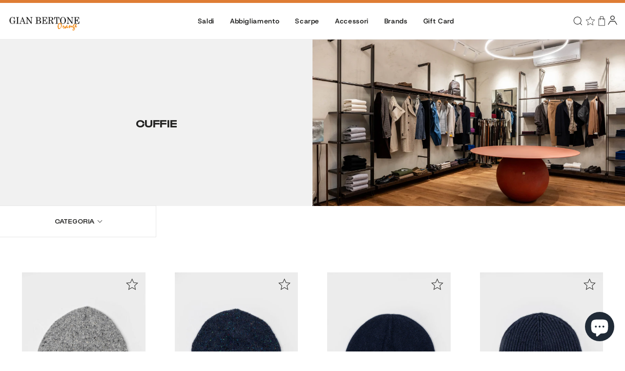

--- FILE ---
content_type: text/html; charset=utf-8
request_url: https://gianbertone.shop/collections/cuffie-uomo
body_size: 36959
content:
<!DOCTYPE html>
<html lang="it">
  <head>
    <meta charset="utf-8" />
    <meta http-equiv="X-UA-Compatible" content="IE=edge" />
    <meta name="viewport" content="width=device-width, initial-scale=1.0" /><link rel="icon" type="image/png" href="//gianbertone.shop/cdn/shop/files/favicon-gianbertone_32x32.png?v=1654500752"/>















<!-- Primary Meta Tags -->
  <title>Cuffie da Uomo » Gianbertone</title>
  <meta name="title" content="Cuffie da Uomo » Gianbertone">
  <meta name="description" content="✓ Spedizione e Reso Garantito. Tutte le news su Cuffie da Uomo da non perdere su Gianbertone. ✓ Nuovi Arrivi e Saldi.">
  <meta property="og:site_name" content="Gianbertone">

  <!-- Open Graph / Facebook -->
  <meta property="og:type" content="website">
  <meta property="og:url" content="https://gianbertone.shop/collections/cuffie-uomo">
  <meta property="og:title" content="Cuffie da Uomo » Gianbertone">
  <meta property="og:description" content="✓ Spedizione e Reso Garantito. Tutte le news su Cuffie da Uomo da non perdere su Gianbertone. ✓ Nuovi Arrivi e Saldi."><meta property="og:image" content="http://gianbertone.shop/cdn/shop/files/gianbertone-orange-social.jpg?v=1653924479">
    <meta property="og:image:secure_url" content="https://gianbertone.shop/cdn/shop/files/gianbertone-orange-social.jpg?v=1653924479">
    <meta property="og:image:width" content="1200">
    <meta property="og:image:height" content="628">
	<!-- Twitter -->
  <meta property="twitter:card" content="summary_large_image">
  <meta property="twitter:url" content="https://gianbertone.shop/collections/cuffie-uomo">
  <meta property="twitter:title" content="Cuffie da Uomo » Gianbertone">
  <meta property="twitter:description" content="✓ Spedizione e Reso Garantito. Tutte le news su Cuffie da Uomo da non perdere su Gianbertone. ✓ Nuovi Arrivi e Saldi.">
  <meta property="twitter:image" content="https://gianbertone.shop/cdn/shop/files/gianbertone-orange-social.jpg?v=1653924479">




    <!-- Browser color mobile -->
    <meta name="theme-color" content="#df7d34" />
    <!-- Alternate tag - multi lang stores -->
    <link rel="canonical" href="https://gianbertone.shop/collections/cuffie-uomo" />
    <link rel="alternate" href="https://gianbertone.shop/collections/cuffie-uomo/en" hreflang="en" />
    <link rel="alternate" href="https://gianbertone.shop/collections/cuffie-uomo" hreflang="it" />
    <link rel="alternate" href="https://gianbertone.shop/collections/cuffie-uomo" hreflang="x-default" />
    <!-- SCDN preconnect -->
    <link rel="preconnect" href="https://cdn.shopify.com" crossorigin />
    <!-- Styles // From general.scss -->
    <link href="//gianbertone.shop/cdn/shop/t/4/assets/index.css?v=112013617845119741231754040449" rel="stylesheet" type="text/css" media="all" />
    <!-- Styles // From custom.scss -->
    <link href="//gianbertone.shop/cdn/shop/t/4/assets/custom.css?v=91982330385704184781731671762" rel="stylesheet" type="text/css" media="all" />
    <!-- Styles // From splide slides-->
    <link href="//gianbertone.shop/cdn/shop/t/4/assets/splide.min.css?v=130358487663863810281655971899" rel="stylesheet" type="text/css" media="all" />
    <!-- JS bundle & JQ -->
    <style>
      /* Banner */
        .shopify-pc__banner__dialog {
          z-index: 999999999999999999 !important;
          border-radius: 0 !important;
          border: 1px solid #333 !important;
        }
        .shopify-pc__prefs__dialog {
          z-index: 9999999999999999999 !important;
        }
        .shopify-pc__banner__btns {
          justify-content: flex-start !important;
        }
        .shopify-pc__banner__dialog button {
          flex-basis: auto !important;
          font-size: 12px !important !important;
        }
        .shopify-pc__banner__dialog button.shopify-pc__banner__btn-accept {
          order: 3 !important;
          margin-left: auto !important;
          text-transform: uppercase !important;
          background: #111 !important;
          color: #fff !important;
        }
        .shopify-pc__banner__dialog button.shopify-pc__banner__btn-decline {
          background: transparent !important;
          color: #000000 !important;
          text-decoration: underline !important;
          border: none !important;
        }
        .shopify-pc__banner__dialog h2 {
          font-size: 15px !important;
        }
        .shopify-pc__banner__dialog p {
          font-size: 12px !important;
        }
        
        /* Policy */
        .shopify-policy__container {
          max-width: 700px !important;
          margin: 60px auto 80px !important;
        }
        .shopify-policy__container h1 {
          font-size: 13px !important;
          font-weight: 700 !important;
          text-transform: uppercase !important;
          margin-bottom: 71px !important;
        }
        .shopify-policy__container h2,
        .shopify-policy__container h3 {
          color: #000 !important;
          font-size: 11px !important;
          font-weight: 500 !important;
          text-transform: uppercase !important;
          letter-spacing: 0.1rem !important;
          margin-top: 30px !important;
        }
        .shopify-policy__container ul {
          padding-left: 20px !important;
          margin-bottom: 16px !important;
          margin-top: 6px !important;
        }
        
        /* Responsive */
        @media (max-width: 480px) {
          .shopify-pc__banner__btns {
            flex-direction: row !important;
            flex-wrap: wrap !important;
          }
          .shopify-pc__banner__dialog button.shopify-pc__banner__btn-manage-prefs,
          .shopify-pc__banner__dialog button.shopify-pc__banner__btn-decline {
            padding: 0 !important;
            flex: 0 0 auto !important;
            border: none !important;
            margin: 0px 10px 15px 0 !important;
          }
          .shopify-pc__banner__dialog button.shopify-pc__banner__btn-accept {
            width: 100% !important;
          }
        }
    </style>
    <script src="//gianbertone.shop/cdn/shop/t/4/assets/bundle.js?v=104934396213694083691655981070" defer="defer"></script>
    <script async src="https://code.jquery.com/jquery-3.6.0.min.js" integrity="sha256-/xUj+3OJU5yExlq6GSYGSHk7tPXikynS7ogEvDej/m4=" crossorigin="anonymous"></script>
    
    <!--begin-boost-pfs-filter-css-->
    <style>
      #dummy-chat-button-iframe {
  z-index: 999 !important;
}
    </style>
    <!--end-boost-pfs-filter-css-->

    <script>window.performance && window.performance.mark && window.performance.mark('shopify.content_for_header.start');</script><meta id="shopify-digital-wallet" name="shopify-digital-wallet" content="/62175969452/digital_wallets/dialog">
<meta name="shopify-checkout-api-token" content="e2b69a9a363c80dfabf9389439fb0fae">
<meta id="in-context-paypal-metadata" data-shop-id="62175969452" data-venmo-supported="false" data-environment="production" data-locale="it_IT" data-paypal-v4="true" data-currency="EUR">
<link rel="alternate" type="application/atom+xml" title="Feed" href="/collections/cuffie-uomo.atom" />
<link rel="alternate" type="application/json+oembed" href="https://gianbertone.shop/collections/cuffie-uomo.oembed">
<script async="async" src="/checkouts/internal/preloads.js?locale=it-IT"></script>
<link rel="preconnect" href="https://shop.app" crossorigin="anonymous">
<script async="async" src="https://shop.app/checkouts/internal/preloads.js?locale=it-IT&shop_id=62175969452" crossorigin="anonymous"></script>
<script id="apple-pay-shop-capabilities" type="application/json">{"shopId":62175969452,"countryCode":"IT","currencyCode":"EUR","merchantCapabilities":["supports3DS"],"merchantId":"gid:\/\/shopify\/Shop\/62175969452","merchantName":"Gianbertone","requiredBillingContactFields":["postalAddress","email","phone"],"requiredShippingContactFields":["postalAddress","email","phone"],"shippingType":"shipping","supportedNetworks":["visa","maestro","masterCard","amex"],"total":{"type":"pending","label":"Gianbertone","amount":"1.00"},"shopifyPaymentsEnabled":true,"supportsSubscriptions":true}</script>
<script id="shopify-features" type="application/json">{"accessToken":"e2b69a9a363c80dfabf9389439fb0fae","betas":["rich-media-storefront-analytics"],"domain":"gianbertone.shop","predictiveSearch":true,"shopId":62175969452,"locale":"it"}</script>
<script>var Shopify = Shopify || {};
Shopify.shop = "gianbertone.myshopify.com";
Shopify.locale = "it";
Shopify.currency = {"active":"EUR","rate":"1.0"};
Shopify.country = "IT";
Shopify.theme = {"name":"Gianbertone\/main","id":130283569324,"schema_name":"Dawn","schema_version":"2.4.0","theme_store_id":null,"role":"main"};
Shopify.theme.handle = "null";
Shopify.theme.style = {"id":null,"handle":null};
Shopify.cdnHost = "gianbertone.shop/cdn";
Shopify.routes = Shopify.routes || {};
Shopify.routes.root = "/";</script>
<script type="module">!function(o){(o.Shopify=o.Shopify||{}).modules=!0}(window);</script>
<script>!function(o){function n(){var o=[];function n(){o.push(Array.prototype.slice.apply(arguments))}return n.q=o,n}var t=o.Shopify=o.Shopify||{};t.loadFeatures=n(),t.autoloadFeatures=n()}(window);</script>
<script>
  window.ShopifyPay = window.ShopifyPay || {};
  window.ShopifyPay.apiHost = "shop.app\/pay";
  window.ShopifyPay.redirectState = null;
</script>
<script id="shop-js-analytics" type="application/json">{"pageType":"collection"}</script>
<script defer="defer" async type="module" src="//gianbertone.shop/cdn/shopifycloud/shop-js/modules/v2/client.init-shop-cart-sync_B0kkjBRt.it.esm.js"></script>
<script defer="defer" async type="module" src="//gianbertone.shop/cdn/shopifycloud/shop-js/modules/v2/chunk.common_AgTufRUD.esm.js"></script>
<script type="module">
  await import("//gianbertone.shop/cdn/shopifycloud/shop-js/modules/v2/client.init-shop-cart-sync_B0kkjBRt.it.esm.js");
await import("//gianbertone.shop/cdn/shopifycloud/shop-js/modules/v2/chunk.common_AgTufRUD.esm.js");

  window.Shopify.SignInWithShop?.initShopCartSync?.({"fedCMEnabled":true,"windoidEnabled":true});

</script>
<script>
  window.Shopify = window.Shopify || {};
  if (!window.Shopify.featureAssets) window.Shopify.featureAssets = {};
  window.Shopify.featureAssets['shop-js'] = {"shop-cart-sync":["modules/v2/client.shop-cart-sync_XOjUULQV.it.esm.js","modules/v2/chunk.common_AgTufRUD.esm.js"],"init-fed-cm":["modules/v2/client.init-fed-cm_CFGyCp6W.it.esm.js","modules/v2/chunk.common_AgTufRUD.esm.js"],"shop-button":["modules/v2/client.shop-button_D8PBjgvE.it.esm.js","modules/v2/chunk.common_AgTufRUD.esm.js"],"shop-cash-offers":["modules/v2/client.shop-cash-offers_UU-Uz0VT.it.esm.js","modules/v2/chunk.common_AgTufRUD.esm.js","modules/v2/chunk.modal_B6cKP347.esm.js"],"init-windoid":["modules/v2/client.init-windoid_DoFDvLIZ.it.esm.js","modules/v2/chunk.common_AgTufRUD.esm.js"],"shop-toast-manager":["modules/v2/client.shop-toast-manager_B4ykeoIZ.it.esm.js","modules/v2/chunk.common_AgTufRUD.esm.js"],"init-shop-email-lookup-coordinator":["modules/v2/client.init-shop-email-lookup-coordinator_CSPRSD92.it.esm.js","modules/v2/chunk.common_AgTufRUD.esm.js"],"init-shop-cart-sync":["modules/v2/client.init-shop-cart-sync_B0kkjBRt.it.esm.js","modules/v2/chunk.common_AgTufRUD.esm.js"],"avatar":["modules/v2/client.avatar_BTnouDA3.it.esm.js"],"pay-button":["modules/v2/client.pay-button_CPiJlQ5G.it.esm.js","modules/v2/chunk.common_AgTufRUD.esm.js"],"init-customer-accounts":["modules/v2/client.init-customer-accounts_C_Urp9Ri.it.esm.js","modules/v2/client.shop-login-button_BPreIq_c.it.esm.js","modules/v2/chunk.common_AgTufRUD.esm.js","modules/v2/chunk.modal_B6cKP347.esm.js"],"init-shop-for-new-customer-accounts":["modules/v2/client.init-shop-for-new-customer-accounts_Yq_StG--.it.esm.js","modules/v2/client.shop-login-button_BPreIq_c.it.esm.js","modules/v2/chunk.common_AgTufRUD.esm.js","modules/v2/chunk.modal_B6cKP347.esm.js"],"shop-login-button":["modules/v2/client.shop-login-button_BPreIq_c.it.esm.js","modules/v2/chunk.common_AgTufRUD.esm.js","modules/v2/chunk.modal_B6cKP347.esm.js"],"init-customer-accounts-sign-up":["modules/v2/client.init-customer-accounts-sign-up_DwpZPwLB.it.esm.js","modules/v2/client.shop-login-button_BPreIq_c.it.esm.js","modules/v2/chunk.common_AgTufRUD.esm.js","modules/v2/chunk.modal_B6cKP347.esm.js"],"shop-follow-button":["modules/v2/client.shop-follow-button_DF4PngeR.it.esm.js","modules/v2/chunk.common_AgTufRUD.esm.js","modules/v2/chunk.modal_B6cKP347.esm.js"],"checkout-modal":["modules/v2/client.checkout-modal_oq8wp8Y_.it.esm.js","modules/v2/chunk.common_AgTufRUD.esm.js","modules/v2/chunk.modal_B6cKP347.esm.js"],"lead-capture":["modules/v2/client.lead-capture_gcFup1jy.it.esm.js","modules/v2/chunk.common_AgTufRUD.esm.js","modules/v2/chunk.modal_B6cKP347.esm.js"],"shop-login":["modules/v2/client.shop-login_DiId8eKP.it.esm.js","modules/v2/chunk.common_AgTufRUD.esm.js","modules/v2/chunk.modal_B6cKP347.esm.js"],"payment-terms":["modules/v2/client.payment-terms_DTfZn2x7.it.esm.js","modules/v2/chunk.common_AgTufRUD.esm.js","modules/v2/chunk.modal_B6cKP347.esm.js"]};
</script>
<script>(function() {
  var isLoaded = false;
  function asyncLoad() {
    if (isLoaded) return;
    isLoaded = true;
    var urls = ["https:\/\/chimpstatic.com\/mcjs-connected\/js\/users\/26aa8268105a4a0c76fd2838d\/c8478e3a56c17783c0d20ef9f.js?shop=gianbertone.myshopify.com"];
    for (var i = 0; i < urls.length; i++) {
      var s = document.createElement('script');
      s.type = 'text/javascript';
      s.async = true;
      s.src = urls[i];
      var x = document.getElementsByTagName('script')[0];
      x.parentNode.insertBefore(s, x);
    }
  };
  if(window.attachEvent) {
    window.attachEvent('onload', asyncLoad);
  } else {
    window.addEventListener('load', asyncLoad, false);
  }
})();</script>
<script id="__st">var __st={"a":62175969452,"offset":3600,"reqid":"9324a1ef-300f-4695-85cf-fb8a80d36fe8-1768724694","pageurl":"gianbertone.shop\/collections\/cuffie-uomo","u":"720f332451f3","p":"collection","rtyp":"collection","rid":290725855404};</script>
<script>window.ShopifyPaypalV4VisibilityTracking = true;</script>
<script id="captcha-bootstrap">!function(){'use strict';const t='contact',e='account',n='new_comment',o=[[t,t],['blogs',n],['comments',n],[t,'customer']],c=[[e,'customer_login'],[e,'guest_login'],[e,'recover_customer_password'],[e,'create_customer']],r=t=>t.map((([t,e])=>`form[action*='/${t}']:not([data-nocaptcha='true']) input[name='form_type'][value='${e}']`)).join(','),a=t=>()=>t?[...document.querySelectorAll(t)].map((t=>t.form)):[];function s(){const t=[...o],e=r(t);return a(e)}const i='password',u='form_key',d=['recaptcha-v3-token','g-recaptcha-response','h-captcha-response',i],f=()=>{try{return window.sessionStorage}catch{return}},m='__shopify_v',_=t=>t.elements[u];function p(t,e,n=!1){try{const o=window.sessionStorage,c=JSON.parse(o.getItem(e)),{data:r}=function(t){const{data:e,action:n}=t;return t[m]||n?{data:e,action:n}:{data:t,action:n}}(c);for(const[e,n]of Object.entries(r))t.elements[e]&&(t.elements[e].value=n);n&&o.removeItem(e)}catch(o){console.error('form repopulation failed',{error:o})}}const l='form_type',E='cptcha';function T(t){t.dataset[E]=!0}const w=window,h=w.document,L='Shopify',v='ce_forms',y='captcha';let A=!1;((t,e)=>{const n=(g='f06e6c50-85a8-45c8-87d0-21a2b65856fe',I='https://cdn.shopify.com/shopifycloud/storefront-forms-hcaptcha/ce_storefront_forms_captcha_hcaptcha.v1.5.2.iife.js',D={infoText:'Protetto da hCaptcha',privacyText:'Privacy',termsText:'Termini'},(t,e,n)=>{const o=w[L][v],c=o.bindForm;if(c)return c(t,g,e,D).then(n);var r;o.q.push([[t,g,e,D],n]),r=I,A||(h.body.append(Object.assign(h.createElement('script'),{id:'captcha-provider',async:!0,src:r})),A=!0)});var g,I,D;w[L]=w[L]||{},w[L][v]=w[L][v]||{},w[L][v].q=[],w[L][y]=w[L][y]||{},w[L][y].protect=function(t,e){n(t,void 0,e),T(t)},Object.freeze(w[L][y]),function(t,e,n,w,h,L){const[v,y,A,g]=function(t,e,n){const i=e?o:[],u=t?c:[],d=[...i,...u],f=r(d),m=r(i),_=r(d.filter((([t,e])=>n.includes(e))));return[a(f),a(m),a(_),s()]}(w,h,L),I=t=>{const e=t.target;return e instanceof HTMLFormElement?e:e&&e.form},D=t=>v().includes(t);t.addEventListener('submit',(t=>{const e=I(t);if(!e)return;const n=D(e)&&!e.dataset.hcaptchaBound&&!e.dataset.recaptchaBound,o=_(e),c=g().includes(e)&&(!o||!o.value);(n||c)&&t.preventDefault(),c&&!n&&(function(t){try{if(!f())return;!function(t){const e=f();if(!e)return;const n=_(t);if(!n)return;const o=n.value;o&&e.removeItem(o)}(t);const e=Array.from(Array(32),(()=>Math.random().toString(36)[2])).join('');!function(t,e){_(t)||t.append(Object.assign(document.createElement('input'),{type:'hidden',name:u})),t.elements[u].value=e}(t,e),function(t,e){const n=f();if(!n)return;const o=[...t.querySelectorAll(`input[type='${i}']`)].map((({name:t})=>t)),c=[...d,...o],r={};for(const[a,s]of new FormData(t).entries())c.includes(a)||(r[a]=s);n.setItem(e,JSON.stringify({[m]:1,action:t.action,data:r}))}(t,e)}catch(e){console.error('failed to persist form',e)}}(e),e.submit())}));const S=(t,e)=>{t&&!t.dataset[E]&&(n(t,e.some((e=>e===t))),T(t))};for(const o of['focusin','change'])t.addEventListener(o,(t=>{const e=I(t);D(e)&&S(e,y())}));const B=e.get('form_key'),M=e.get(l),P=B&&M;t.addEventListener('DOMContentLoaded',(()=>{const t=y();if(P)for(const e of t)e.elements[l].value===M&&p(e,B);[...new Set([...A(),...v().filter((t=>'true'===t.dataset.shopifyCaptcha))])].forEach((e=>S(e,t)))}))}(h,new URLSearchParams(w.location.search),n,t,e,['guest_login'])})(!0,!1)}();</script>
<script integrity="sha256-4kQ18oKyAcykRKYeNunJcIwy7WH5gtpwJnB7kiuLZ1E=" data-source-attribution="shopify.loadfeatures" defer="defer" src="//gianbertone.shop/cdn/shopifycloud/storefront/assets/storefront/load_feature-a0a9edcb.js" crossorigin="anonymous"></script>
<script crossorigin="anonymous" defer="defer" src="//gianbertone.shop/cdn/shopifycloud/storefront/assets/shopify_pay/storefront-65b4c6d7.js?v=20250812"></script>
<script data-source-attribution="shopify.dynamic_checkout.dynamic.init">var Shopify=Shopify||{};Shopify.PaymentButton=Shopify.PaymentButton||{isStorefrontPortableWallets:!0,init:function(){window.Shopify.PaymentButton.init=function(){};var t=document.createElement("script");t.src="https://gianbertone.shop/cdn/shopifycloud/portable-wallets/latest/portable-wallets.it.js",t.type="module",document.head.appendChild(t)}};
</script>
<script data-source-attribution="shopify.dynamic_checkout.buyer_consent">
  function portableWalletsHideBuyerConsent(e){var t=document.getElementById("shopify-buyer-consent"),n=document.getElementById("shopify-subscription-policy-button");t&&n&&(t.classList.add("hidden"),t.setAttribute("aria-hidden","true"),n.removeEventListener("click",e))}function portableWalletsShowBuyerConsent(e){var t=document.getElementById("shopify-buyer-consent"),n=document.getElementById("shopify-subscription-policy-button");t&&n&&(t.classList.remove("hidden"),t.removeAttribute("aria-hidden"),n.addEventListener("click",e))}window.Shopify?.PaymentButton&&(window.Shopify.PaymentButton.hideBuyerConsent=portableWalletsHideBuyerConsent,window.Shopify.PaymentButton.showBuyerConsent=portableWalletsShowBuyerConsent);
</script>
<script data-source-attribution="shopify.dynamic_checkout.cart.bootstrap">document.addEventListener("DOMContentLoaded",(function(){function t(){return document.querySelector("shopify-accelerated-checkout-cart, shopify-accelerated-checkout")}if(t())Shopify.PaymentButton.init();else{new MutationObserver((function(e,n){t()&&(Shopify.PaymentButton.init(),n.disconnect())})).observe(document.body,{childList:!0,subtree:!0})}}));
</script>
<script id='scb4127' type='text/javascript' async='' src='https://gianbertone.shop/cdn/shopifycloud/privacy-banner/storefront-banner.js'></script><link id="shopify-accelerated-checkout-styles" rel="stylesheet" media="screen" href="https://gianbertone.shop/cdn/shopifycloud/portable-wallets/latest/accelerated-checkout-backwards-compat.css" crossorigin="anonymous">
<style id="shopify-accelerated-checkout-cart">
        #shopify-buyer-consent {
  margin-top: 1em;
  display: inline-block;
  width: 100%;
}

#shopify-buyer-consent.hidden {
  display: none;
}

#shopify-subscription-policy-button {
  background: none;
  border: none;
  padding: 0;
  text-decoration: underline;
  font-size: inherit;
  cursor: pointer;
}

#shopify-subscription-policy-button::before {
  box-shadow: none;
}

      </style>

<script>window.performance && window.performance.mark && window.performance.mark('shopify.content_for_header.end');</script>


 <!--begin-boost-pfs-filter-css-->
   <link href="//gianbertone.shop/cdn/shop/t/4/assets/boost-pfs-init.css?v=48055634902624956261654252398" rel="stylesheet" type="text/css" media="all" />
  <link rel="preload stylesheet" href="//gianbertone.shop/cdn/shop/t/4/assets/boost-pfs-general.css?v=44034521891930511251654252400" as="style">
  <link rel="preload stylesheet" href="//gianbertone.shop/cdn/shop/t/4/assets/boost-pfs-otp.css?v=31910090696941799541654252407" as="style"><link href="//gianbertone.shop/cdn/shop/t/4/assets/boost-pfs-custom.css?v=129311081995436926371678076301" rel="stylesheet" type="text/css" media="all" />
<style data-id="boost-pfs-style">
    .boost-pfs-filter-option-title-text {}

   .boost-pfs-filter-tree-v .boost-pfs-filter-option-title-text:before {}
    .boost-pfs-filter-tree-v .boost-pfs-filter-option.boost-pfs-filter-option-collapsed .boost-pfs-filter-option-title-text:before {}
    .boost-pfs-filter-tree-h .boost-pfs-filter-option-title-heading:before {}

    .boost-pfs-filter-refine-by .boost-pfs-filter-option-title h3 {}

    .boost-pfs-filter-option-content .boost-pfs-filter-option-item-list .boost-pfs-filter-option-item button,
    .boost-pfs-filter-option-content .boost-pfs-filter-option-item-list .boost-pfs-filter-option-item .boost-pfs-filter-button,
    .boost-pfs-filter-option-range-amount input,
    .boost-pfs-filter-tree-v .boost-pfs-filter-refine-by .boost-pfs-filter-refine-by-items .refine-by-item,
    .boost-pfs-filter-refine-by-wrapper-v .boost-pfs-filter-refine-by .boost-pfs-filter-refine-by-items .refine-by-item,
    .boost-pfs-filter-refine-by .boost-pfs-filter-option-title,
    .boost-pfs-filter-refine-by .boost-pfs-filter-refine-by-items .refine-by-item>a,
    .boost-pfs-filter-refine-by>span,
    .boost-pfs-filter-clear,
    .boost-pfs-filter-clear-all{}
    .boost-pfs-filter-tree-h .boost-pfs-filter-pc .boost-pfs-filter-refine-by-items .refine-by-item .boost-pfs-filter-clear .refine-by-type,
    .boost-pfs-filter-refine-by-wrapper-h .boost-pfs-filter-pc .boost-pfs-filter-refine-by-items .refine-by-item .boost-pfs-filter-clear .refine-by-type {}

    .boost-pfs-filter-option-multi-level-collections .boost-pfs-filter-option-multi-level-list .boost-pfs-filter-option-item .boost-pfs-filter-button-arrow .boost-pfs-arrow:before,
    .boost-pfs-filter-option-multi-level-tag .boost-pfs-filter-option-multi-level-list .boost-pfs-filter-option-item .boost-pfs-filter-button-arrow .boost-pfs-arrow:before {}

    .boost-pfs-filter-refine-by-wrapper-v .boost-pfs-filter-refine-by .boost-pfs-filter-refine-by-items .refine-by-item .boost-pfs-filter-clear:after,
    .boost-pfs-filter-refine-by-wrapper-v .boost-pfs-filter-refine-by .boost-pfs-filter-refine-by-items .refine-by-item .boost-pfs-filter-clear:before,
    .boost-pfs-filter-tree-v .boost-pfs-filter-refine-by .boost-pfs-filter-refine-by-items .refine-by-item .boost-pfs-filter-clear:after,
    .boost-pfs-filter-tree-v .boost-pfs-filter-refine-by .boost-pfs-filter-refine-by-items .refine-by-item .boost-pfs-filter-clear:before,
    .boost-pfs-filter-refine-by-wrapper-h .boost-pfs-filter-pc .boost-pfs-filter-refine-by-items .refine-by-item .boost-pfs-filter-clear:after,
    .boost-pfs-filter-refine-by-wrapper-h .boost-pfs-filter-pc .boost-pfs-filter-refine-by-items .refine-by-item .boost-pfs-filter-clear:before,
    .boost-pfs-filter-tree-h .boost-pfs-filter-pc .boost-pfs-filter-refine-by-items .refine-by-item .boost-pfs-filter-clear:after,
    .boost-pfs-filter-tree-h .boost-pfs-filter-pc .boost-pfs-filter-refine-by-items .refine-by-item .boost-pfs-filter-clear:before {}
    .boost-pfs-filter-option-range-slider .noUi-value-horizontal {}

    .boost-pfs-filter-tree-mobile-button button,
    .boost-pfs-filter-top-sorting-mobile button {}
    .boost-pfs-filter-top-sorting-mobile button>span:after {}
  </style>
 <!--end-boost-pfs-filter-css-->
 
 <script src="https://cdn.shopify.com/extensions/7bc9bb47-adfa-4267-963e-cadee5096caf/inbox-1252/assets/inbox-chat-loader.js" type="text/javascript" defer="defer"></script>
<link href="https://monorail-edge.shopifysvc.com" rel="dns-prefetch">
<script>(function(){if ("sendBeacon" in navigator && "performance" in window) {try {var session_token_from_headers = performance.getEntriesByType('navigation')[0].serverTiming.find(x => x.name == '_s').description;} catch {var session_token_from_headers = undefined;}var session_cookie_matches = document.cookie.match(/_shopify_s=([^;]*)/);var session_token_from_cookie = session_cookie_matches && session_cookie_matches.length === 2 ? session_cookie_matches[1] : "";var session_token = session_token_from_headers || session_token_from_cookie || "";function handle_abandonment_event(e) {var entries = performance.getEntries().filter(function(entry) {return /monorail-edge.shopifysvc.com/.test(entry.name);});if (!window.abandonment_tracked && entries.length === 0) {window.abandonment_tracked = true;var currentMs = Date.now();var navigation_start = performance.timing.navigationStart;var payload = {shop_id: 62175969452,url: window.location.href,navigation_start,duration: currentMs - navigation_start,session_token,page_type: "collection"};window.navigator.sendBeacon("https://monorail-edge.shopifysvc.com/v1/produce", JSON.stringify({schema_id: "online_store_buyer_site_abandonment/1.1",payload: payload,metadata: {event_created_at_ms: currentMs,event_sent_at_ms: currentMs}}));}}window.addEventListener('pagehide', handle_abandonment_event);}}());</script>
<script id="web-pixels-manager-setup">(function e(e,d,r,n,o){if(void 0===o&&(o={}),!Boolean(null===(a=null===(i=window.Shopify)||void 0===i?void 0:i.analytics)||void 0===a?void 0:a.replayQueue)){var i,a;window.Shopify=window.Shopify||{};var t=window.Shopify;t.analytics=t.analytics||{};var s=t.analytics;s.replayQueue=[],s.publish=function(e,d,r){return s.replayQueue.push([e,d,r]),!0};try{self.performance.mark("wpm:start")}catch(e){}var l=function(){var e={modern:/Edge?\/(1{2}[4-9]|1[2-9]\d|[2-9]\d{2}|\d{4,})\.\d+(\.\d+|)|Firefox\/(1{2}[4-9]|1[2-9]\d|[2-9]\d{2}|\d{4,})\.\d+(\.\d+|)|Chrom(ium|e)\/(9{2}|\d{3,})\.\d+(\.\d+|)|(Maci|X1{2}).+ Version\/(15\.\d+|(1[6-9]|[2-9]\d|\d{3,})\.\d+)([,.]\d+|)( \(\w+\)|)( Mobile\/\w+|) Safari\/|Chrome.+OPR\/(9{2}|\d{3,})\.\d+\.\d+|(CPU[ +]OS|iPhone[ +]OS|CPU[ +]iPhone|CPU IPhone OS|CPU iPad OS)[ +]+(15[._]\d+|(1[6-9]|[2-9]\d|\d{3,})[._]\d+)([._]\d+|)|Android:?[ /-](13[3-9]|1[4-9]\d|[2-9]\d{2}|\d{4,})(\.\d+|)(\.\d+|)|Android.+Firefox\/(13[5-9]|1[4-9]\d|[2-9]\d{2}|\d{4,})\.\d+(\.\d+|)|Android.+Chrom(ium|e)\/(13[3-9]|1[4-9]\d|[2-9]\d{2}|\d{4,})\.\d+(\.\d+|)|SamsungBrowser\/([2-9]\d|\d{3,})\.\d+/,legacy:/Edge?\/(1[6-9]|[2-9]\d|\d{3,})\.\d+(\.\d+|)|Firefox\/(5[4-9]|[6-9]\d|\d{3,})\.\d+(\.\d+|)|Chrom(ium|e)\/(5[1-9]|[6-9]\d|\d{3,})\.\d+(\.\d+|)([\d.]+$|.*Safari\/(?![\d.]+ Edge\/[\d.]+$))|(Maci|X1{2}).+ Version\/(10\.\d+|(1[1-9]|[2-9]\d|\d{3,})\.\d+)([,.]\d+|)( \(\w+\)|)( Mobile\/\w+|) Safari\/|Chrome.+OPR\/(3[89]|[4-9]\d|\d{3,})\.\d+\.\d+|(CPU[ +]OS|iPhone[ +]OS|CPU[ +]iPhone|CPU IPhone OS|CPU iPad OS)[ +]+(10[._]\d+|(1[1-9]|[2-9]\d|\d{3,})[._]\d+)([._]\d+|)|Android:?[ /-](13[3-9]|1[4-9]\d|[2-9]\d{2}|\d{4,})(\.\d+|)(\.\d+|)|Mobile Safari.+OPR\/([89]\d|\d{3,})\.\d+\.\d+|Android.+Firefox\/(13[5-9]|1[4-9]\d|[2-9]\d{2}|\d{4,})\.\d+(\.\d+|)|Android.+Chrom(ium|e)\/(13[3-9]|1[4-9]\d|[2-9]\d{2}|\d{4,})\.\d+(\.\d+|)|Android.+(UC? ?Browser|UCWEB|U3)[ /]?(15\.([5-9]|\d{2,})|(1[6-9]|[2-9]\d|\d{3,})\.\d+)\.\d+|SamsungBrowser\/(5\.\d+|([6-9]|\d{2,})\.\d+)|Android.+MQ{2}Browser\/(14(\.(9|\d{2,})|)|(1[5-9]|[2-9]\d|\d{3,})(\.\d+|))(\.\d+|)|K[Aa][Ii]OS\/(3\.\d+|([4-9]|\d{2,})\.\d+)(\.\d+|)/},d=e.modern,r=e.legacy,n=navigator.userAgent;return n.match(d)?"modern":n.match(r)?"legacy":"unknown"}(),u="modern"===l?"modern":"legacy",c=(null!=n?n:{modern:"",legacy:""})[u],f=function(e){return[e.baseUrl,"/wpm","/b",e.hashVersion,"modern"===e.buildTarget?"m":"l",".js"].join("")}({baseUrl:d,hashVersion:r,buildTarget:u}),m=function(e){var d=e.version,r=e.bundleTarget,n=e.surface,o=e.pageUrl,i=e.monorailEndpoint;return{emit:function(e){var a=e.status,t=e.errorMsg,s=(new Date).getTime(),l=JSON.stringify({metadata:{event_sent_at_ms:s},events:[{schema_id:"web_pixels_manager_load/3.1",payload:{version:d,bundle_target:r,page_url:o,status:a,surface:n,error_msg:t},metadata:{event_created_at_ms:s}}]});if(!i)return console&&console.warn&&console.warn("[Web Pixels Manager] No Monorail endpoint provided, skipping logging."),!1;try{return self.navigator.sendBeacon.bind(self.navigator)(i,l)}catch(e){}var u=new XMLHttpRequest;try{return u.open("POST",i,!0),u.setRequestHeader("Content-Type","text/plain"),u.send(l),!0}catch(e){return console&&console.warn&&console.warn("[Web Pixels Manager] Got an unhandled error while logging to Monorail."),!1}}}}({version:r,bundleTarget:l,surface:e.surface,pageUrl:self.location.href,monorailEndpoint:e.monorailEndpoint});try{o.browserTarget=l,function(e){var d=e.src,r=e.async,n=void 0===r||r,o=e.onload,i=e.onerror,a=e.sri,t=e.scriptDataAttributes,s=void 0===t?{}:t,l=document.createElement("script"),u=document.querySelector("head"),c=document.querySelector("body");if(l.async=n,l.src=d,a&&(l.integrity=a,l.crossOrigin="anonymous"),s)for(var f in s)if(Object.prototype.hasOwnProperty.call(s,f))try{l.dataset[f]=s[f]}catch(e){}if(o&&l.addEventListener("load",o),i&&l.addEventListener("error",i),u)u.appendChild(l);else{if(!c)throw new Error("Did not find a head or body element to append the script");c.appendChild(l)}}({src:f,async:!0,onload:function(){if(!function(){var e,d;return Boolean(null===(d=null===(e=window.Shopify)||void 0===e?void 0:e.analytics)||void 0===d?void 0:d.initialized)}()){var d=window.webPixelsManager.init(e)||void 0;if(d){var r=window.Shopify.analytics;r.replayQueue.forEach((function(e){var r=e[0],n=e[1],o=e[2];d.publishCustomEvent(r,n,o)})),r.replayQueue=[],r.publish=d.publishCustomEvent,r.visitor=d.visitor,r.initialized=!0}}},onerror:function(){return m.emit({status:"failed",errorMsg:"".concat(f," has failed to load")})},sri:function(e){var d=/^sha384-[A-Za-z0-9+/=]+$/;return"string"==typeof e&&d.test(e)}(c)?c:"",scriptDataAttributes:o}),m.emit({status:"loading"})}catch(e){m.emit({status:"failed",errorMsg:(null==e?void 0:e.message)||"Unknown error"})}}})({shopId: 62175969452,storefrontBaseUrl: "https://gianbertone.shop",extensionsBaseUrl: "https://extensions.shopifycdn.com/cdn/shopifycloud/web-pixels-manager",monorailEndpoint: "https://monorail-edge.shopifysvc.com/unstable/produce_batch",surface: "storefront-renderer",enabledBetaFlags: ["2dca8a86"],webPixelsConfigList: [{"id":"1172668763","configuration":"{\"config\":\"{\\\"pixel_id\\\":\\\"G-HK56H04ZKZ\\\",\\\"gtag_events\\\":[{\\\"type\\\":\\\"purchase\\\",\\\"action_label\\\":\\\"G-HK56H04ZKZ\\\"},{\\\"type\\\":\\\"page_view\\\",\\\"action_label\\\":\\\"G-HK56H04ZKZ\\\"},{\\\"type\\\":\\\"view_item\\\",\\\"action_label\\\":\\\"G-HK56H04ZKZ\\\"},{\\\"type\\\":\\\"search\\\",\\\"action_label\\\":\\\"G-HK56H04ZKZ\\\"},{\\\"type\\\":\\\"add_to_cart\\\",\\\"action_label\\\":\\\"G-HK56H04ZKZ\\\"},{\\\"type\\\":\\\"begin_checkout\\\",\\\"action_label\\\":\\\"G-HK56H04ZKZ\\\"},{\\\"type\\\":\\\"add_payment_info\\\",\\\"action_label\\\":\\\"G-HK56H04ZKZ\\\"}],\\\"enable_monitoring_mode\\\":false}\"}","eventPayloadVersion":"v1","runtimeContext":"OPEN","scriptVersion":"b2a88bafab3e21179ed38636efcd8a93","type":"APP","apiClientId":1780363,"privacyPurposes":[],"dataSharingAdjustments":{"protectedCustomerApprovalScopes":["read_customer_address","read_customer_email","read_customer_name","read_customer_personal_data","read_customer_phone"]}},{"id":"264864091","configuration":"{\"pixel_id\":\"399549184262205\",\"pixel_type\":\"facebook_pixel\",\"metaapp_system_user_token\":\"-\"}","eventPayloadVersion":"v1","runtimeContext":"OPEN","scriptVersion":"ca16bc87fe92b6042fbaa3acc2fbdaa6","type":"APP","apiClientId":2329312,"privacyPurposes":["ANALYTICS","MARKETING","SALE_OF_DATA"],"dataSharingAdjustments":{"protectedCustomerApprovalScopes":["read_customer_address","read_customer_email","read_customer_name","read_customer_personal_data","read_customer_phone"]}},{"id":"shopify-app-pixel","configuration":"{}","eventPayloadVersion":"v1","runtimeContext":"STRICT","scriptVersion":"0450","apiClientId":"shopify-pixel","type":"APP","privacyPurposes":["ANALYTICS","MARKETING"]},{"id":"shopify-custom-pixel","eventPayloadVersion":"v1","runtimeContext":"LAX","scriptVersion":"0450","apiClientId":"shopify-pixel","type":"CUSTOM","privacyPurposes":["ANALYTICS","MARKETING"]}],isMerchantRequest: false,initData: {"shop":{"name":"Gianbertone","paymentSettings":{"currencyCode":"EUR"},"myshopifyDomain":"gianbertone.myshopify.com","countryCode":"IT","storefrontUrl":"https:\/\/gianbertone.shop"},"customer":null,"cart":null,"checkout":null,"productVariants":[],"purchasingCompany":null},},"https://gianbertone.shop/cdn","fcfee988w5aeb613cpc8e4bc33m6693e112",{"modern":"","legacy":""},{"shopId":"62175969452","storefrontBaseUrl":"https:\/\/gianbertone.shop","extensionBaseUrl":"https:\/\/extensions.shopifycdn.com\/cdn\/shopifycloud\/web-pixels-manager","surface":"storefront-renderer","enabledBetaFlags":"[\"2dca8a86\"]","isMerchantRequest":"false","hashVersion":"fcfee988w5aeb613cpc8e4bc33m6693e112","publish":"custom","events":"[[\"page_viewed\",{}],[\"collection_viewed\",{\"collection\":{\"id\":\"290725855404\",\"title\":\"uomo|accessori|cuffie\",\"productVariants\":[{\"price\":{\"amount\":73.0,\"currencyCode\":\"EUR\"},\"product\":{\"title\":\"Kangra Grigio Uomo\",\"vendor\":\"kangra\",\"id\":\"10108434153819\",\"untranslatedTitle\":\"Kangra Grigio Uomo\",\"url\":\"\/products\/kangra-grigio-862-uomo-2200-25-ai26\",\"type\":\"cuffie\"},\"id\":\"51396694409563\",\"image\":{\"src\":\"\/\/gianbertone.shop\/cdn\/shop\/files\/Orange_FW_2025-26_-_Kangra13556.jpg?v=1763545937\"},\"sku\":\"2200 25 AI26-GRIGIO 862-UNICA\",\"title\":\"UNICA\",\"untranslatedTitle\":\"UNICA\"},{\"price\":{\"amount\":73.0,\"currencyCode\":\"EUR\"},\"product\":{\"title\":\"Kangra Blu Uomo\",\"vendor\":\"kangra\",\"id\":\"10108434022747\",\"untranslatedTitle\":\"Kangra Blu Uomo\",\"url\":\"\/products\/kangra-blu-849-uomo-2200-25-ai26\",\"type\":\"cuffie\"},\"id\":\"51396694180187\",\"image\":{\"src\":\"\/\/gianbertone.shop\/cdn\/shop\/files\/Orange_FW_2025-26_-_Kangra13554.jpg?v=1763545804\"},\"sku\":\"2200 25 AI26-BLU 849-UNICA\",\"title\":\"UNICA\",\"untranslatedTitle\":\"UNICA\"},{\"price\":{\"amount\":126.0,\"currencyCode\":\"EUR\"},\"product\":{\"title\":\"Kangra Blu Uomo\",\"vendor\":\"kangra\",\"id\":\"10108433924443\",\"untranslatedTitle\":\"Kangra Blu Uomo\",\"url\":\"\/products\/kangra-blu-38-uomo-2047-25-ai26\",\"type\":\"cuffie\"},\"id\":\"51396694081883\",\"image\":{\"src\":\"\/\/gianbertone.shop\/cdn\/shop\/files\/Orange_FW_2025-26_-_Kangra13558.jpg?v=1763546484\"},\"sku\":\"2047 25 AI26-BLU 38-UNICA\",\"title\":\"UNICA\",\"untranslatedTitle\":\"UNICA\"},{\"price\":{\"amount\":69.0,\"currencyCode\":\"EUR\"},\"product\":{\"title\":\"Saint Barth Blu Uomo\",\"vendor\":\"saint barth\",\"id\":\"10101861122395\",\"untranslatedTitle\":\"Saint Barth Blu Uomo\",\"url\":\"\/products\/saint-barth-blu-uomo-berry-sbw-61-ai26\",\"type\":\"cuffie\"},\"id\":\"51368504361307\",\"image\":{\"src\":\"\/\/gianbertone.shop\/cdn\/shop\/files\/Orange_FW_2025-26_-_MC2_Saint_Barth13545.jpg?v=1763546889\"},\"sku\":\"BERRY SBW 61 AI26-BLU-UNICA\",\"title\":\"UNICA\",\"untranslatedTitle\":\"UNICA\"},{\"price\":{\"amount\":69.0,\"currencyCode\":\"EUR\"},\"product\":{\"title\":\"Saint Barth Nero Uomo\",\"vendor\":\"saint barth\",\"id\":\"10101860827483\",\"untranslatedTitle\":\"Saint Barth Nero Uomo\",\"url\":\"\/products\/saint-barth-nero-uomo-berry-sbw-00-ai26\",\"type\":\"cuffie\"},\"id\":\"51368503443803\",\"image\":{\"src\":\"\/\/gianbertone.shop\/cdn\/shop\/files\/Orange_FW_2025-26_-_MC2_Saint_Barth13548.jpg?v=1763547070\"},\"sku\":\"BERRY SBW 00 AI26-NERO-UNICA\",\"title\":\"UNICA\",\"untranslatedTitle\":\"UNICA\"},{\"price\":{\"amount\":82.0,\"currencyCode\":\"EUR\"},\"product\":{\"title\":\"Kangra Grigio Uomo\",\"vendor\":\"kangra\",\"id\":\"10100573798747\",\"untranslatedTitle\":\"Kangra Grigio Uomo\",\"url\":\"\/products\/kangra-grigio-112-uomo-2115-25-ai26\",\"type\":\"cuffie\"},\"id\":\"51363116351835\",\"image\":{\"src\":\"\/\/gianbertone.shop\/cdn\/shop\/files\/Orange_FW_2025-26_-_Kangra13557.jpg?v=1763546110\"},\"sku\":\"2115 25 AI26-GRIGIO 112-UNICA\",\"title\":\"UNICA\",\"untranslatedTitle\":\"UNICA\"},{\"price\":{\"amount\":60.0,\"currencyCode\":\"EUR\"},\"product\":{\"title\":\"Become Grigio Uomo\",\"vendor\":\"become\",\"id\":\"10097331405147\",\"untranslatedTitle\":\"Become Grigio Uomo\",\"url\":\"\/products\/become-grigio-29-uomo-505082a-ai26\",\"type\":\"cuffie\"},\"id\":\"51350122496347\",\"image\":{\"src\":\"\/\/gianbertone.shop\/cdn\/shop\/files\/Orange_FW_2025-26_-_Become13536.jpg?v=1763551250\"},\"sku\":\"505082A AI26-GRIGIO 29-UNICA\",\"title\":\"UNICA\",\"untranslatedTitle\":\"UNICA\"},{\"price\":{\"amount\":60.0,\"currencyCode\":\"EUR\"},\"product\":{\"title\":\"Become Beige Uomo\",\"vendor\":\"become\",\"id\":\"10097331339611\",\"untranslatedTitle\":\"Become Beige Uomo\",\"url\":\"\/products\/become-beige-21-uomo-505082a-ai26\",\"type\":\"cuffie\"},\"id\":\"51350122430811\",\"image\":{\"src\":\"\/\/gianbertone.shop\/cdn\/shop\/files\/Orange_FW_2025-26_-_Become13532.jpg?v=1763551383\"},\"sku\":\"505082A AI26-BEIGE 21-UNICA\",\"title\":\"UNICA\",\"untranslatedTitle\":\"UNICA\"},{\"price\":{\"amount\":60.0,\"currencyCode\":\"EUR\"},\"product\":{\"title\":\"Become Nero Uomo\",\"vendor\":\"become\",\"id\":\"10097331274075\",\"untranslatedTitle\":\"Become Nero Uomo\",\"url\":\"\/products\/become-nero-09-uomo-505082a-ai26\",\"type\":\"cuffie\"},\"id\":\"51350122365275\",\"image\":{\"src\":\"\/\/gianbertone.shop\/cdn\/shop\/files\/Orange_FW_2025-26_-_Become13534.jpg?v=1763551451\"},\"sku\":\"505082A AI26-NERO 09-UNICA\",\"title\":\"UNICA\",\"untranslatedTitle\":\"UNICA\"},{\"price\":{\"amount\":60.0,\"currencyCode\":\"EUR\"},\"product\":{\"title\":\"Become Blu Uomo\",\"vendor\":\"become\",\"id\":\"10097331143003\",\"untranslatedTitle\":\"Become Blu Uomo\",\"url\":\"\/products\/become-blu-03-uomo-505082a-ai26\",\"type\":\"cuffie\"},\"id\":\"51350122234203\",\"image\":{\"src\":\"\/\/gianbertone.shop\/cdn\/shop\/files\/Orange_FW_2025-26_-_Become13535.jpg?v=1763551493\"},\"sku\":\"505082A AI26-BLU 03-UNICA\",\"title\":\"UNICA\",\"untranslatedTitle\":\"UNICA\"},{\"price\":{\"amount\":60.0,\"currencyCode\":\"EUR\"},\"product\":{\"title\":\"Dondup Cammello Uomo\",\"vendor\":\"dondup\",\"id\":\"10081202569563\",\"untranslatedTitle\":\"Dondup Cammello Uomo\",\"url\":\"\/products\/dondup-cammello-035-uomo-uq063y00474uxxxdu-ai26\",\"type\":\"cuffie\"},\"id\":\"51285869756763\",\"image\":{\"src\":\"\/\/gianbertone.shop\/cdn\/shop\/files\/Orange_Gian_Bertone_-_Dondup13526.jpg?v=1763545051\"},\"sku\":\"UQ063Y00474UXXXDU AI26-CAMMELLO 035-UNICA\",\"title\":\"UNICA\",\"untranslatedTitle\":\"UNICA\"},{\"price\":{\"amount\":60.0,\"currencyCode\":\"EUR\"},\"product\":{\"title\":\"Dondup Verde Uomo\",\"vendor\":\"dondup\",\"id\":\"10081202536795\",\"untranslatedTitle\":\"Dondup Verde Uomo\",\"url\":\"\/products\/dondup-verde-617-uomo-uq063y00474uxxxdu-ai26\",\"type\":\"cuffie\"},\"id\":\"51285869691227\",\"image\":{\"src\":\"\/\/gianbertone.shop\/cdn\/shop\/files\/Orange_Gian_Bertone_-_Dondup13525.jpg?v=1763545108\"},\"sku\":\"UQ063Y00474UXXXDU AI26-VERDE 617-UNICA\",\"title\":\"UNICA\",\"untranslatedTitle\":\"UNICA\"},{\"price\":{\"amount\":60.0,\"currencyCode\":\"EUR\"},\"product\":{\"title\":\"Dondup Bordeaux Uomo\",\"vendor\":\"dondup\",\"id\":\"10081202438491\",\"untranslatedTitle\":\"Dondup Bordeaux Uomo\",\"url\":\"\/products\/dondup-bordeaux-527-uomo-uq063y00474uxxxdu-ai26\",\"type\":\"cuffie\"},\"id\":\"51285869625691\",\"image\":{\"src\":\"\/\/gianbertone.shop\/cdn\/shop\/files\/Orange_Gian_Bertone_-_Dondup13521.jpg?v=1763545161\"},\"sku\":\"UQ063Y00474UXXXDU AI26-BORDEAUX 527-UNICA\",\"title\":\"UNICA\",\"untranslatedTitle\":\"UNICA\"},{\"price\":{\"amount\":60.0,\"currencyCode\":\"EUR\"},\"product\":{\"title\":\"Dondup Moro Uomo\",\"vendor\":\"dondup\",\"id\":\"10081202405723\",\"untranslatedTitle\":\"Dondup Moro Uomo\",\"url\":\"\/products\/dondup-moro-789-uomo-uq063y00474uxxxdu-ai26\",\"type\":\"cuffie\"},\"id\":\"51285869592923\",\"image\":{\"src\":\"\/\/gianbertone.shop\/cdn\/shop\/files\/Orange_Gian_Bertone_-_Dondup13524.jpg?v=1763545206\"},\"sku\":\"UQ063Y00474UXXXDU AI26-MORO 789-UNICA\",\"title\":\"UNICA\",\"untranslatedTitle\":\"UNICA\"},{\"price\":{\"amount\":60.0,\"currencyCode\":\"EUR\"},\"product\":{\"title\":\"Dondup Panna Uomo\",\"vendor\":\"dondup\",\"id\":\"10081202307419\",\"untranslatedTitle\":\"Dondup Panna Uomo\",\"url\":\"\/products\/dondup-panna-017-uomo-uq063y00474uxxxdu-ai26\",\"type\":\"cuffie\"},\"id\":\"51285869494619\",\"image\":{\"src\":\"\/\/gianbertone.shop\/cdn\/shop\/files\/Orange_Gian_Bertone_-_Dondup13527.jpg?v=1763545265\"},\"sku\":\"UQ063Y00474UXXXDU AI26-PANNA 017-UNICA\",\"title\":\"UNICA\",\"untranslatedTitle\":\"UNICA\"},{\"price\":{\"amount\":60.0,\"currencyCode\":\"EUR\"},\"product\":{\"title\":\"Dondup Blu Uomo\",\"vendor\":\"dondup\",\"id\":\"10081202241883\",\"untranslatedTitle\":\"Dondup Blu Uomo\",\"url\":\"\/products\/dondup-blu-890-uomo-uq063y00474uxxxdu-ai26\",\"type\":\"cuffie\"},\"id\":\"51285869396315\",\"image\":{\"src\":\"\/\/gianbertone.shop\/cdn\/shop\/files\/Orange_Gian_Bertone_-_Dondup13523.jpg?v=1763545338\"},\"sku\":\"UQ063Y00474UXXXDU AI26-BLU 890-UNICA\",\"title\":\"UNICA\",\"untranslatedTitle\":\"UNICA\"},{\"price\":{\"amount\":60.0,\"currencyCode\":\"EUR\"},\"product\":{\"title\":\"Dondup Nero Uomo\",\"vendor\":\"dondup\",\"id\":\"10081202176347\",\"untranslatedTitle\":\"Dondup Nero Uomo\",\"url\":\"\/products\/dondup-nero-999-uomo-uq063y00474uxxxdu-ai26\",\"type\":\"cuffie\"},\"id\":\"51285869330779\",\"image\":{\"src\":\"\/\/gianbertone.shop\/cdn\/shop\/files\/Orange_Gian_Bertone_-_Dondup13529.jpg?v=1763545388\"},\"sku\":\"UQ063Y00474UXXXDU AI26-NERO 999-UNICA\",\"title\":\"UNICA\",\"untranslatedTitle\":\"UNICA\"},{\"price\":{\"amount\":129.0,\"currencyCode\":\"EUR\"},\"product\":{\"title\":\"Kangra Panna Uomo\",\"vendor\":\"kangra\",\"id\":\"10072093032795\",\"untranslatedTitle\":\"Kangra Panna Uomo\",\"url\":\"\/products\/kangra-panna-901-uomo-2300-25-ai26\",\"type\":\"cuffie\"},\"id\":\"51250141036891\",\"image\":{\"src\":\"\/\/gianbertone.shop\/cdn\/shop\/files\/Orange_FW_2025-26_-_Kangra13676.jpg?v=1763746607\"},\"sku\":\"2300 25 AI26-PANNA 901-UNICA\",\"title\":\"UNICA\",\"untranslatedTitle\":\"UNICA\"},{\"price\":{\"amount\":129.0,\"currencyCode\":\"EUR\"},\"product\":{\"title\":\"Kangra Grigio Uomo\",\"vendor\":\"kangra\",\"id\":\"10072092967259\",\"untranslatedTitle\":\"Kangra Grigio Uomo\",\"url\":\"\/products\/kangra-grigio-12-uomo-2300-25-ai26\",\"type\":\"cuffie\"},\"id\":\"51250140971355\",\"image\":{\"src\":\"\/\/gianbertone.shop\/cdn\/shop\/files\/Orange_FW_2025-26_-_Kangra13557_6e88596a-40e8-4e7b-921f-b4c29c05cd52.jpg?v=1763746863\"},\"sku\":\"2300 25 AI26-GRIGIO 12-UNICA\",\"title\":\"UNICA\",\"untranslatedTitle\":\"UNICA\"},{\"price\":{\"amount\":82.0,\"currencyCode\":\"EUR\"},\"product\":{\"title\":\"Kangra Blu Uomo\",\"vendor\":\"kangra\",\"id\":\"10072091492699\",\"untranslatedTitle\":\"Kangra Blu Uomo\",\"url\":\"\/products\/kangra-blu-38-uomo-2115-25-ai26\",\"type\":\"cuffie\"},\"id\":\"51250133533019\",\"image\":{\"src\":\"\/\/gianbertone.shop\/cdn\/shop\/files\/Orange_FW_2025-26_-_Kangra13680.jpg?v=1763746383\"},\"sku\":\"2115 25 AI26-BLU 38-UNICA\",\"title\":\"UNICA\",\"untranslatedTitle\":\"UNICA\"}]}}]]"});</script><script>
  window.ShopifyAnalytics = window.ShopifyAnalytics || {};
  window.ShopifyAnalytics.meta = window.ShopifyAnalytics.meta || {};
  window.ShopifyAnalytics.meta.currency = 'EUR';
  var meta = {"products":[{"id":10108434153819,"gid":"gid:\/\/shopify\/Product\/10108434153819","vendor":"kangra","type":"cuffie","handle":"kangra-grigio-862-uomo-2200-25-ai26","variants":[{"id":51396694409563,"price":7300,"name":"Kangra Grigio Uomo - UNICA","public_title":"UNICA","sku":"2200 25 AI26-GRIGIO 862-UNICA"}],"remote":false},{"id":10108434022747,"gid":"gid:\/\/shopify\/Product\/10108434022747","vendor":"kangra","type":"cuffie","handle":"kangra-blu-849-uomo-2200-25-ai26","variants":[{"id":51396694180187,"price":7300,"name":"Kangra Blu Uomo - UNICA","public_title":"UNICA","sku":"2200 25 AI26-BLU 849-UNICA"}],"remote":false},{"id":10108433924443,"gid":"gid:\/\/shopify\/Product\/10108433924443","vendor":"kangra","type":"cuffie","handle":"kangra-blu-38-uomo-2047-25-ai26","variants":[{"id":51396694081883,"price":12600,"name":"Kangra Blu Uomo - UNICA","public_title":"UNICA","sku":"2047 25 AI26-BLU 38-UNICA"}],"remote":false},{"id":10101861122395,"gid":"gid:\/\/shopify\/Product\/10101861122395","vendor":"saint barth","type":"cuffie","handle":"saint-barth-blu-uomo-berry-sbw-61-ai26","variants":[{"id":51368504361307,"price":6900,"name":"Saint Barth Blu Uomo - UNICA","public_title":"UNICA","sku":"BERRY SBW 61 AI26-BLU-UNICA"}],"remote":false},{"id":10101860827483,"gid":"gid:\/\/shopify\/Product\/10101860827483","vendor":"saint barth","type":"cuffie","handle":"saint-barth-nero-uomo-berry-sbw-00-ai26","variants":[{"id":51368503443803,"price":6900,"name":"Saint Barth Nero Uomo - UNICA","public_title":"UNICA","sku":"BERRY SBW 00 AI26-NERO-UNICA"}],"remote":false},{"id":10100573798747,"gid":"gid:\/\/shopify\/Product\/10100573798747","vendor":"kangra","type":"cuffie","handle":"kangra-grigio-112-uomo-2115-25-ai26","variants":[{"id":51363116351835,"price":8200,"name":"Kangra Grigio Uomo - UNICA","public_title":"UNICA","sku":"2115 25 AI26-GRIGIO 112-UNICA"}],"remote":false},{"id":10097331405147,"gid":"gid:\/\/shopify\/Product\/10097331405147","vendor":"become","type":"cuffie","handle":"become-grigio-29-uomo-505082a-ai26","variants":[{"id":51350122496347,"price":6000,"name":"Become Grigio Uomo - UNICA","public_title":"UNICA","sku":"505082A AI26-GRIGIO 29-UNICA"}],"remote":false},{"id":10097331339611,"gid":"gid:\/\/shopify\/Product\/10097331339611","vendor":"become","type":"cuffie","handle":"become-beige-21-uomo-505082a-ai26","variants":[{"id":51350122430811,"price":6000,"name":"Become Beige Uomo - UNICA","public_title":"UNICA","sku":"505082A AI26-BEIGE 21-UNICA"}],"remote":false},{"id":10097331274075,"gid":"gid:\/\/shopify\/Product\/10097331274075","vendor":"become","type":"cuffie","handle":"become-nero-09-uomo-505082a-ai26","variants":[{"id":51350122365275,"price":6000,"name":"Become Nero Uomo - UNICA","public_title":"UNICA","sku":"505082A AI26-NERO 09-UNICA"}],"remote":false},{"id":10097331143003,"gid":"gid:\/\/shopify\/Product\/10097331143003","vendor":"become","type":"cuffie","handle":"become-blu-03-uomo-505082a-ai26","variants":[{"id":51350122234203,"price":6000,"name":"Become Blu Uomo - UNICA","public_title":"UNICA","sku":"505082A AI26-BLU 03-UNICA"}],"remote":false},{"id":10081202569563,"gid":"gid:\/\/shopify\/Product\/10081202569563","vendor":"dondup","type":"cuffie","handle":"dondup-cammello-035-uomo-uq063y00474uxxxdu-ai26","variants":[{"id":51285869756763,"price":6000,"name":"Dondup Cammello Uomo - UNICA","public_title":"UNICA","sku":"UQ063Y00474UXXXDU AI26-CAMMELLO 035-UNICA"}],"remote":false},{"id":10081202536795,"gid":"gid:\/\/shopify\/Product\/10081202536795","vendor":"dondup","type":"cuffie","handle":"dondup-verde-617-uomo-uq063y00474uxxxdu-ai26","variants":[{"id":51285869691227,"price":6000,"name":"Dondup Verde Uomo - UNICA","public_title":"UNICA","sku":"UQ063Y00474UXXXDU AI26-VERDE 617-UNICA"}],"remote":false},{"id":10081202438491,"gid":"gid:\/\/shopify\/Product\/10081202438491","vendor":"dondup","type":"cuffie","handle":"dondup-bordeaux-527-uomo-uq063y00474uxxxdu-ai26","variants":[{"id":51285869625691,"price":6000,"name":"Dondup Bordeaux Uomo - UNICA","public_title":"UNICA","sku":"UQ063Y00474UXXXDU AI26-BORDEAUX 527-UNICA"}],"remote":false},{"id":10081202405723,"gid":"gid:\/\/shopify\/Product\/10081202405723","vendor":"dondup","type":"cuffie","handle":"dondup-moro-789-uomo-uq063y00474uxxxdu-ai26","variants":[{"id":51285869592923,"price":6000,"name":"Dondup Moro Uomo - UNICA","public_title":"UNICA","sku":"UQ063Y00474UXXXDU AI26-MORO 789-UNICA"}],"remote":false},{"id":10081202307419,"gid":"gid:\/\/shopify\/Product\/10081202307419","vendor":"dondup","type":"cuffie","handle":"dondup-panna-017-uomo-uq063y00474uxxxdu-ai26","variants":[{"id":51285869494619,"price":6000,"name":"Dondup Panna Uomo - UNICA","public_title":"UNICA","sku":"UQ063Y00474UXXXDU AI26-PANNA 017-UNICA"}],"remote":false},{"id":10081202241883,"gid":"gid:\/\/shopify\/Product\/10081202241883","vendor":"dondup","type":"cuffie","handle":"dondup-blu-890-uomo-uq063y00474uxxxdu-ai26","variants":[{"id":51285869396315,"price":6000,"name":"Dondup Blu Uomo - UNICA","public_title":"UNICA","sku":"UQ063Y00474UXXXDU AI26-BLU 890-UNICA"}],"remote":false},{"id":10081202176347,"gid":"gid:\/\/shopify\/Product\/10081202176347","vendor":"dondup","type":"cuffie","handle":"dondup-nero-999-uomo-uq063y00474uxxxdu-ai26","variants":[{"id":51285869330779,"price":6000,"name":"Dondup Nero Uomo - UNICA","public_title":"UNICA","sku":"UQ063Y00474UXXXDU AI26-NERO 999-UNICA"}],"remote":false},{"id":10072093032795,"gid":"gid:\/\/shopify\/Product\/10072093032795","vendor":"kangra","type":"cuffie","handle":"kangra-panna-901-uomo-2300-25-ai26","variants":[{"id":51250141036891,"price":12900,"name":"Kangra Panna Uomo - UNICA","public_title":"UNICA","sku":"2300 25 AI26-PANNA 901-UNICA"}],"remote":false},{"id":10072092967259,"gid":"gid:\/\/shopify\/Product\/10072092967259","vendor":"kangra","type":"cuffie","handle":"kangra-grigio-12-uomo-2300-25-ai26","variants":[{"id":51250140971355,"price":12900,"name":"Kangra Grigio Uomo - UNICA","public_title":"UNICA","sku":"2300 25 AI26-GRIGIO 12-UNICA"}],"remote":false},{"id":10072091492699,"gid":"gid:\/\/shopify\/Product\/10072091492699","vendor":"kangra","type":"cuffie","handle":"kangra-blu-38-uomo-2115-25-ai26","variants":[{"id":51250133533019,"price":8200,"name":"Kangra Blu Uomo - UNICA","public_title":"UNICA","sku":"2115 25 AI26-BLU 38-UNICA"}],"remote":false}],"page":{"pageType":"collection","resourceType":"collection","resourceId":290725855404,"requestId":"9324a1ef-300f-4695-85cf-fb8a80d36fe8-1768724694"}};
  for (var attr in meta) {
    window.ShopifyAnalytics.meta[attr] = meta[attr];
  }
</script>
<script class="analytics">
  (function () {
    var customDocumentWrite = function(content) {
      var jquery = null;

      if (window.jQuery) {
        jquery = window.jQuery;
      } else if (window.Checkout && window.Checkout.$) {
        jquery = window.Checkout.$;
      }

      if (jquery) {
        jquery('body').append(content);
      }
    };

    var hasLoggedConversion = function(token) {
      if (token) {
        return document.cookie.indexOf('loggedConversion=' + token) !== -1;
      }
      return false;
    }

    var setCookieIfConversion = function(token) {
      if (token) {
        var twoMonthsFromNow = new Date(Date.now());
        twoMonthsFromNow.setMonth(twoMonthsFromNow.getMonth() + 2);

        document.cookie = 'loggedConversion=' + token + '; expires=' + twoMonthsFromNow;
      }
    }

    var trekkie = window.ShopifyAnalytics.lib = window.trekkie = window.trekkie || [];
    if (trekkie.integrations) {
      return;
    }
    trekkie.methods = [
      'identify',
      'page',
      'ready',
      'track',
      'trackForm',
      'trackLink'
    ];
    trekkie.factory = function(method) {
      return function() {
        var args = Array.prototype.slice.call(arguments);
        args.unshift(method);
        trekkie.push(args);
        return trekkie;
      };
    };
    for (var i = 0; i < trekkie.methods.length; i++) {
      var key = trekkie.methods[i];
      trekkie[key] = trekkie.factory(key);
    }
    trekkie.load = function(config) {
      trekkie.config = config || {};
      trekkie.config.initialDocumentCookie = document.cookie;
      var first = document.getElementsByTagName('script')[0];
      var script = document.createElement('script');
      script.type = 'text/javascript';
      script.onerror = function(e) {
        var scriptFallback = document.createElement('script');
        scriptFallback.type = 'text/javascript';
        scriptFallback.onerror = function(error) {
                var Monorail = {
      produce: function produce(monorailDomain, schemaId, payload) {
        var currentMs = new Date().getTime();
        var event = {
          schema_id: schemaId,
          payload: payload,
          metadata: {
            event_created_at_ms: currentMs,
            event_sent_at_ms: currentMs
          }
        };
        return Monorail.sendRequest("https://" + monorailDomain + "/v1/produce", JSON.stringify(event));
      },
      sendRequest: function sendRequest(endpointUrl, payload) {
        // Try the sendBeacon API
        if (window && window.navigator && typeof window.navigator.sendBeacon === 'function' && typeof window.Blob === 'function' && !Monorail.isIos12()) {
          var blobData = new window.Blob([payload], {
            type: 'text/plain'
          });

          if (window.navigator.sendBeacon(endpointUrl, blobData)) {
            return true;
          } // sendBeacon was not successful

        } // XHR beacon

        var xhr = new XMLHttpRequest();

        try {
          xhr.open('POST', endpointUrl);
          xhr.setRequestHeader('Content-Type', 'text/plain');
          xhr.send(payload);
        } catch (e) {
          console.log(e);
        }

        return false;
      },
      isIos12: function isIos12() {
        return window.navigator.userAgent.lastIndexOf('iPhone; CPU iPhone OS 12_') !== -1 || window.navigator.userAgent.lastIndexOf('iPad; CPU OS 12_') !== -1;
      }
    };
    Monorail.produce('monorail-edge.shopifysvc.com',
      'trekkie_storefront_load_errors/1.1',
      {shop_id: 62175969452,
      theme_id: 130283569324,
      app_name: "storefront",
      context_url: window.location.href,
      source_url: "//gianbertone.shop/cdn/s/trekkie.storefront.cd680fe47e6c39ca5d5df5f0a32d569bc48c0f27.min.js"});

        };
        scriptFallback.async = true;
        scriptFallback.src = '//gianbertone.shop/cdn/s/trekkie.storefront.cd680fe47e6c39ca5d5df5f0a32d569bc48c0f27.min.js';
        first.parentNode.insertBefore(scriptFallback, first);
      };
      script.async = true;
      script.src = '//gianbertone.shop/cdn/s/trekkie.storefront.cd680fe47e6c39ca5d5df5f0a32d569bc48c0f27.min.js';
      first.parentNode.insertBefore(script, first);
    };
    trekkie.load(
      {"Trekkie":{"appName":"storefront","development":false,"defaultAttributes":{"shopId":62175969452,"isMerchantRequest":null,"themeId":130283569324,"themeCityHash":"1476666166406980732","contentLanguage":"it","currency":"EUR","eventMetadataId":"4362249f-59a8-4ae7-a3ee-7989996521ed"},"isServerSideCookieWritingEnabled":true,"monorailRegion":"shop_domain","enabledBetaFlags":["65f19447"]},"Session Attribution":{},"S2S":{"facebookCapiEnabled":true,"source":"trekkie-storefront-renderer","apiClientId":580111}}
    );

    var loaded = false;
    trekkie.ready(function() {
      if (loaded) return;
      loaded = true;

      window.ShopifyAnalytics.lib = window.trekkie;

      var originalDocumentWrite = document.write;
      document.write = customDocumentWrite;
      try { window.ShopifyAnalytics.merchantGoogleAnalytics.call(this); } catch(error) {};
      document.write = originalDocumentWrite;

      window.ShopifyAnalytics.lib.page(null,{"pageType":"collection","resourceType":"collection","resourceId":290725855404,"requestId":"9324a1ef-300f-4695-85cf-fb8a80d36fe8-1768724694","shopifyEmitted":true});

      var match = window.location.pathname.match(/checkouts\/(.+)\/(thank_you|post_purchase)/)
      var token = match? match[1]: undefined;
      if (!hasLoggedConversion(token)) {
        setCookieIfConversion(token);
        window.ShopifyAnalytics.lib.track("Viewed Product Category",{"currency":"EUR","category":"Collection: cuffie-uomo","collectionName":"cuffie-uomo","collectionId":290725855404,"nonInteraction":true},undefined,undefined,{"shopifyEmitted":true});
      }
    });


        var eventsListenerScript = document.createElement('script');
        eventsListenerScript.async = true;
        eventsListenerScript.src = "//gianbertone.shop/cdn/shopifycloud/storefront/assets/shop_events_listener-3da45d37.js";
        document.getElementsByTagName('head')[0].appendChild(eventsListenerScript);

})();</script>
  <script>
  if (!window.ga || (window.ga && typeof window.ga !== 'function')) {
    window.ga = function ga() {
      (window.ga.q = window.ga.q || []).push(arguments);
      if (window.Shopify && window.Shopify.analytics && typeof window.Shopify.analytics.publish === 'function') {
        window.Shopify.analytics.publish("ga_stub_called", {}, {sendTo: "google_osp_migration"});
      }
      console.error("Shopify's Google Analytics stub called with:", Array.from(arguments), "\nSee https://help.shopify.com/manual/promoting-marketing/pixels/pixel-migration#google for more information.");
    };
    if (window.Shopify && window.Shopify.analytics && typeof window.Shopify.analytics.publish === 'function') {
      window.Shopify.analytics.publish("ga_stub_initialized", {}, {sendTo: "google_osp_migration"});
    }
  }
</script>
<script
  defer
  src="https://gianbertone.shop/cdn/shopifycloud/perf-kit/shopify-perf-kit-3.0.4.min.js"
  data-application="storefront-renderer"
  data-shop-id="62175969452"
  data-render-region="gcp-us-east1"
  data-page-type="collection"
  data-theme-instance-id="130283569324"
  data-theme-name="Dawn"
  data-theme-version="2.4.0"
  data-monorail-region="shop_domain"
  data-resource-timing-sampling-rate="10"
  data-shs="true"
  data-shs-beacon="true"
  data-shs-export-with-fetch="true"
  data-shs-logs-sample-rate="1"
  data-shs-beacon-endpoint="https://gianbertone.shop/api/collect"
></script>
</head>

  <body>
    <!-- Sticky wrapper -->
    <div class="sticky-nav">
      <!-- Announcement bar -->
      <div id="shopify-section-announcement-bar" class="shopify-section"><div class="announcement-bar">
  <p> </p>

  
</div>

<!-- prettier-ignore -->

</div>
      <!-- Header - Nav -->
      <div id="shopify-section-header" class="shopify-section sticky-nav"><header>
  <div class="navbar_wrapper">
    <a href="/" class="logo">
      <img src="//gianbertone.shop/cdn/shop/files/logo-gianbertone-new_1000x.png?v=1653924093" alt="">
    </a>

    <nav>
      
        
          <a class="main-link" href="/collections/prodotti-in-sconto">
            Saldi
          </a>
        
      
        
          <div class="dropdown" data-id="2">
            <a class="main-link" href="/collections/abbigliamento-uomo">Abbigliamento</a>
            <div class="submenu">
              <div class="img-wrapper">
                <img src="//gianbertone.shop/cdn/shop/files/Progetto_senza_titolo_-_2025-11-03T164037.714_1200x.png?v=1762184447" alt="">
              </div>

              <div class="links">
                <div class="container">
                  
                    <a class="link" href="/collections/cappotti-uomo">Cappotti
                      
                    </a>
                    <br>
                  
                    <a class="link" href="/collections/cardigans-uomo">Cardigan
                      
                    </a>
                    <br>
                  
                    <a class="link" href="/collections/gilet-uomo">Gilet
                      
                    </a>
                    <br>
                  
                    <a class="link" href="/collections/giacche-uomo">Giacche
                      
                    </a>
                    <br>
                  
                    <a class="link" href="/collections/giubbotti-uomo">Giubbotti
                      
                    </a>
                    <br>
                  
                    <a class="link" href="/collections/jeans-uomo">Jeans
                      
                    </a>
                    <br>
                  
                    <a class="link" href="/collections/camicie-uomo">Camicie
                      
                    </a>
                    <br>
                  
                    <a class="link" href="/collections/felpe-uomo">Felpe
                      
                    </a>
                    <br>
                  
                    <a class="link" href="/collections/pantaloni-uomo">Pantaloni
                      
                    </a>
                    <br>
                  
                    <a class="link" href="/collections/maglie-uomo">Maglioni
                      
                    </a>
                    <br>
                  
                    <a class="link" href="/collections/maglie-uomo">Maglie
                      
                    </a>
                    <br>
                  
                    <a class="link" href="/collections/t-shirts-uomo">T-Shirt
                      
                    </a>
                    <br>
                  
                    <a class="link" href="/collections/abiti-uomo">Abiti
                      
                    </a>
                    <br>
                  
                    <a class="link" href="/collections/bermuda-uomo">Bermuda
                      
                    </a>
                    <br>
                  
                    <a class="link" href="/collections/polo-uomo">Polo
                      
                    </a>
                    <br>
                  
                  <a class="link link_underline" href="/collections/uomo-abbigliamento">Vedi tutto</a>
                </div>
              </div>
            </div>

            <div class="nav-backdrop" data-target="2"></div>
          </div>

        
      
        
          <a class="main-link" href="/collections/scarpe-uomo">
            Scarpe
          </a>
        
      
        
          <a class="main-link" href="/collections/accessori-uomo">
            Accessori
          </a>
        
      
        
          <a class="main-link" href="/pages/brands">
            Brands
          </a>
        
      
        
          <a class="main-link" href="/products/gianbertone-gift-card">
            Gift Card
          </a>
        
      
    </nav>

    <div class="utils">
      <button id="open_search_bar">
        <svg width="19" height="18" viewBox="0 0 19 18" fill="none" xmlns="http://www.w3.org/2000/svg">
          <path d="M8.67783 16.0339C10.6849 16.0339 12.5343 15.2672 13.9324 14.0268L17.5181 17.6125L18.1496 16.981L14.5639 13.3953C15.8043 11.9971 16.571 10.1705 16.571 8.14072C16.571 3.7882 13.0303 0.247559 8.67783 0.247559C4.32539 0.247559 0.784668 3.78828 0.784668 8.14072C0.784668 12.4932 4.32539 16.0339 8.67783 16.0339ZM8.67783 1.14963C12.5343 1.14963 15.6689 4.28435 15.6689 8.14072C15.6689 11.9972 12.5342 15.1318 8.67783 15.1318C4.82146 15.1318 1.68674 11.9971 1.68674 8.14072C1.6869 4.28427 4.82162 1.14963 8.67783 1.14963Z" fill="black"/>
        </svg>
      </button>

      <div style="display: flex; align-items: center">
        <!-- include 'wishlist-link' -->
      </div>

      <button id="drawer_button">
        <svg width="14" height="20" viewBox="0 0 14 20" fill="none" xmlns="http://www.w3.org/2000/svg">
          <path d="M1.15209 5.31918H3.72716V1.95677C3.72716 1.12786 4.40496 0.450195 5.23345 0.450195H9.32065C10.1493 0.450195 10.8269 1.12866 10.8269 1.95677V5.31918H13.402C13.6169 5.31918 13.7912 5.49335 13.7912 5.70837V19.1362C13.7912 19.3511 13.617 19.5254 13.402 19.5254H1.15188C0.936991 19.5254 0.762695 19.3513 0.762695 19.1362V5.70837C0.762695 5.49347 0.936863 5.31918 1.15188 5.31918H1.15209ZM4.50554 5.31918H10.0488V1.95677C10.0488 1.55656 9.72182 1.22861 9.32096 1.22861H5.23377C4.83318 1.22861 4.50588 1.55563 4.50588 1.95677V5.31918H4.50554ZM4.50554 7.82825C4.50554 8.34015 3.72726 8.34015 3.72726 7.82825V6.09742H1.54128V18.7468H13.013V6.09742H10.827V7.82825C10.827 8.34015 10.0487 8.34015 10.0487 7.82825V6.09742H4.5054L4.50554 7.82825Z" fill="black"/>
        </svg>

        <span id="item-counter"></span>
      </button>
      
      
      
      <a id="account-button" href="https://gianbertone.shop/customer_authentication/redirect?locale=it&region_country=IT" aria-label="Effettua il Login">
        <svg viewBox="0 0 16 17" fill="none" xmlns="http://www.w3.org/2000/svg">
          <path fill-rule="evenodd" clip-rule="evenodd" d="M3.76332 10.0761H12.2367L16 16.2892L15.1145 16.8687L11.6589 11.1637H4.34104L0.885507 16.8687L0 16.2892L3.76332 10.0761Z" fill="currentColor"/>
          <path fill-rule="evenodd" clip-rule="evenodd" d="M7.94093 7.36534C9.43458 7.36534 10.6454 6.15449 10.6454 4.66084C10.6454 3.16719 9.43458 1.95635 7.94093 1.95635C6.44728 1.95635 5.23644 3.16719 5.23644 4.66084C5.23644 6.15449 6.44728 7.36534 7.94093 7.36534ZM7.94093 8.45297C10.0353 8.45297 11.7331 6.75518 11.7331 4.66084C11.7331 2.56651 10.0353 0.868713 7.94093 0.868713C5.8466 0.868713 4.1488 2.56651 4.1488 4.66084C4.1488 6.75518 5.8466 8.45297 7.94093 8.45297Z" fill="currentColor"/>
        </svg>
      </a>

      <button class="navbarButton" id="navbar_handler">
        <svg width="16" height="10" viewBox="0 0 16 10" fill="none" xmlns="http://www.w3.org/2000/svg">
          <path d="M15.0726 1.26652H0.473633V0.344482H15.0726V1.26652Z" fill="#1A1A1A"/>
          <path d="M15.0726 9.71867H0.473633V8.79663H15.0726V9.71867Z" fill="#1A1A1A"/>
          <path d="M15.0726 5.4926H0.473633V4.57056H15.0726V5.4926Z" fill="#1A1A1A"/>
        </svg>
      </button>
    </div>
  </div>

  <div class="mobile_nav" id="mobileNavbar">
    <div class="menu">
      <div class="mobile_utils">
        <a href="https://gianbertone.shop/customer_authentication/redirect?locale=it&region_country=IT" aria-label="Effettua il Login"
          >Account</a
        >
      </div>
      
        
          <a href="/collections/prodotti-in-sconto">
            Saldi
          </a>
        
      
        
          <details>
            <summary>
              Abbigliamento
              <span>+</span>
            </summary>
            <div class="sublinks">
              
                <a href="/collections/cappotti-uomo">Cappotti</a>
              
                <a href="/collections/cardigans-uomo">Cardigan</a>
              
                <a href="/collections/gilet-uomo">Gilet</a>
              
                <a href="/collections/giacche-uomo">Giacche</a>
              
                <a href="/collections/giubbotti-uomo">Giubbotti</a>
              
                <a href="/collections/jeans-uomo">Jeans</a>
              
                <a href="/collections/camicie-uomo">Camicie</a>
              
                <a href="/collections/felpe-uomo">Felpe</a>
              
                <a href="/collections/pantaloni-uomo">Pantaloni</a>
              
                <a href="/collections/maglie-uomo">Maglioni</a>
              
                <a href="/collections/maglie-uomo">Maglie</a>
              
                <a href="/collections/t-shirts-uomo">T-Shirt</a>
              
                <a href="/collections/abiti-uomo">Abiti</a>
              
                <a href="/collections/bermuda-uomo">Bermuda</a>
              
                <a href="/collections/polo-uomo">Polo</a>
              
            </div>
          </details>

        
      
        
          <a href="/collections/scarpe-uomo">
            Scarpe
          </a>
        
      
        
          <a href="/collections/accessori-uomo">
            Accessori
          </a>
        
      
        
          <a href="/pages/brands">
            Brands
          </a>
        
      
        
          <a href="/products/gianbertone-gift-card">
            Gift Card
          </a>
        
      
    </div>
  </div>
</header>

<div class="search-container" id="search-container" style="display: none">
  <div class="search-wrapper">
    <div class="search-result-wrapper">
      <input
        id="search-input"
        type="search"
        placeholder="Cerca un prodotto..."
        onkeyup="predictiveSearch(event, '€')"
      >
      <div class="results" id="results" style="display: none"></div>
    </div>
    <button id="close_search_bar">
      <svg
        class="w-6 h-6"
        fill="none"
        stroke="currentColor"
        viewBox="0 0 24 24"
        xmlns="http://www.w3.org/2000/svg"
      >
        <path
          stroke-linecap="round"
          stroke-linejoin="round"
          stroke-width="2"
          d="M6 18L18 6M6 6l12 12"
        ></path>
      </svg>
    </button>
  </div>
  <div class="backdrop" id="search_bar_backdrop"></div>
</div>

<!-- prettier-ignore -->


</div>
    </div>

    <!-- Page content -->
    <main id="MainContent" role="main">
      <div id="shopify-section-template--15611795964076__product-grid" class="shopify-section">









<style>
  
  .boost-pfs-filter-collection-header-wrapper .boost-pfs-filter-collection-description,
  .boost-pfs-filter-collection-header-wrapper .boost-pfs-filter-collection-description p,
  .boost-pfs-filter-collection-header-wrapper .boost-pfs-filter-collection-header,
  .boost-pfs-search-container .boost-pfs-search-result-header {
    color: #000000;
  }
  

  
  .boost-pfs-filter-collection-header-wrapper {
    background-color: #f6f6f8;
  }
  

  
    .boost-pfs-filter-product-item-title {
      
          color: #3d4246;
      

      

      
      text-transform: capitalize;
      
    }
    
      @media (min-width: 768px){
        .boost-pfs-filter-product-item-title {
          font-size: 14px;
        }
      }
    
  

  
    .boost-pfs-filter-product-item-vendor {
      
      color: #969595;
      

      

      
      text-transform: uppercase;
      
    }
    
      @media (min-width: 768px){
        .boost-pfs-filter-product-item-vendor {
          font-size: 12px;
        }
      }
    
  
  
    .boost-pfs-filter-product-item-price {
      
      color: #222222;
      

      
    }
    
      @media (min-width: 768px){
        .boost-pfs-filter-product-item-price {
          font-size: 14px;
        }
      }
    
  

  
  .boost-pfs-filter-product-item-price s {
    color: #969595;
  }
  

  
  .boost-pfs-filter-product-item-price .boost-pfs-filter-product-item-sale-price {
    color: #f30000;
  }
  

  
    .boost-pfs-filter-product-item-list .boost-pfs-filter-des {
      
      color: #3a3a3a;
      

      
    }
    
      @media (min-width: 768px){
        .boost-pfs-filter-product-item-list .boost-pfs-filter-des {
          font-size: 14px;
        }
      }
    
  

  
  .boost-pfs-filter-product-item-label .sale {
    
    background-color: #DF7D34;
    

    
    color: #ffffff;
    
  }
  

  
  .boost-pfs-filter-product-item-label .soldout {
    
    background-color: #d2d8db;
    

    
    color: #ffffff;
    
  }
  

  
  .boost-pfs-filter-product-item-label .tag {
    
    background-color: #4caf50;
    

    
    color: #ffffff;
    
  }
  

  
  .boost-pfs-filter-item-swatch-type-text>li:not(.boost-pfs-filter-item-swatch-more) {
    
    background-color: #ffffff;
    

    
    color: #3d4246;
    

    
    border-color: #ebebeb;
    
  }
  

</style><section class="collection-hero">

  <div class="banner-text">
    <div class="text-wrapper">

      <h1 class="title">cuffie
</h1>
    </div>
  </div>

  <div class="banner">
    

<img
    class="lazyload"
    src="//gianbertone.shop/cdn/shop/files/Progetto_senza_titolo_-_2025-11-03T163446.187_a9ef6971-99dc-47b4-bb59-41242b10eae5_small.png?v=1762184362"
  	data-src="//gianbertone.shop/cdn/shop/files/Progetto_senza_titolo_-_2025-11-03T163446.187_a9ef6971-99dc-47b4-bb59-41242b10eae5_small.png?v=1762184362"
    data-srcset="//gianbertone.shop/cdn/shop/files/Progetto_senza_titolo_-_2025-11-03T163446.187_a9ef6971-99dc-47b4-bb59-41242b10eae5.png?v=1762184362&width=550 550w,//gianbertone.shop/cdn/shop/files/Progetto_senza_titolo_-_2025-11-03T163446.187_a9ef6971-99dc-47b4-bb59-41242b10eae5.png?v=1762184362 960w"
    data-sizes="auto"
    alt=""
    data-media-id="55054090797403"
  >

  </div>

</section>


<div class="boost-pfs-filter-toolbar-top-mobile  boost-pfs-filter-tree-mobile-button-stick-wrapper ">
  <div class="boost-pfs-filter-toolbar-top-mobile-inner ">
    <div class="boost-pfs-filter-tree-mobile-button" data-filter-tree-id="boost-pfs-filter-tree">




  
      <button class="boost-pfs-filter-skeleton-button" role="status" aria-label="Loading"><span></span></button>
    
</div>
  </div>
</div><div class="boost-pfs-filter-tree boost-pfs-filter-tree-v" data-is-mobile id="boost-pfs-filter-tree"></div><div class="boost-pfs-filter-default-toolbar   boost-pfs-filter-toolbar-top-mobile-hide-view-as   boost-pfs-filter-toolbar-top-mobile-hide-product-count ">
  </div><div class=" boost-pfs-filter-tree-h-sticky-filter "><div class="boost-pfs-filter-tree-h-wrapper">
      <div class="boost-pfs-container-default-box">
        <div class="boost-pfs-filter-tree boost-pfs-filter-tree-h" data-is-desktop id="boost-pfs-filter-tree3">




  
      <div class="boost-pfs-filter-tree-content boost-pfs-filter-tree-options-align-left">
        
          <div class="boost-pfs-filter-option boost-pfs-filter-option-skeleton boost-pfs-filter-option-collapsed">
            <div class="boost-pfs-filter-option-title">
              <button class="boost-pfs-filter-button boost-pfs-filter-option-title-heading"><span></span></button>
            </div>
            <div class="boost-pfs-filter-option-content"></div>
          </div>
        
          <div class="boost-pfs-filter-option boost-pfs-filter-option-skeleton boost-pfs-filter-option-collapsed">
            <div class="boost-pfs-filter-option-title">
              <button class="boost-pfs-filter-button boost-pfs-filter-option-title-heading"><span></span></button>
            </div>
            <div class="boost-pfs-filter-option-content"></div>
          </div>
        
          <div class="boost-pfs-filter-option boost-pfs-filter-option-skeleton boost-pfs-filter-option-collapsed">
            <div class="boost-pfs-filter-option-title">
              <button class="boost-pfs-filter-button boost-pfs-filter-option-title-heading"><span></span></button>
            </div>
            <div class="boost-pfs-filter-option-content"></div>
          </div>
        
          <div class="boost-pfs-filter-option boost-pfs-filter-option-skeleton boost-pfs-filter-option-collapsed">
            <div class="boost-pfs-filter-option-title">
              <button class="boost-pfs-filter-button boost-pfs-filter-option-title-heading"><span></span></button>
            </div>
            <div class="boost-pfs-filter-option-content"></div>
          </div>
        
      </div>
    

</div>
      </div>
    </div>
    
      <div class="boost-pfs-container-default-box">
        <div class="boost-pfs-filter-refine-by-wrapper-h"></div>
      </div><div class="boost-pfs-container-default-box"><div class="boost-pfs-filter-products 
	boost-pfs-filter-product-item-equal-height-auto  boost-pfs-filter-product-item-label-type-rectangle boost-pfs-filter-product-item-show-details-false boost-pfs-filter-product-item-layout-no-border boost-pfs-filter-product-item-label-top_left  boost-pfs-filter-product-item-text-alignment-left
" data-bc-sort="created-descending"><div class="boost-pfs-filter-product-item boost-pfs-filter-product-item-grid  boost-pfs-filter-grid-width-4 boost-pfs-filter-grid-width-mb-2"  data-image-width="1663"
   data-image-height="2500">
	<div class="boost-pfs-filter-product-item-inner">
    <div class="boost-pfs-filter-product-item-image" data-boost-image-loading-animation>
		<a href="/collections/cuffie-uomo/products/kangra-grigio-862-uomo-2200-25-ai26" class="boost-pfs-filter-product-item-image-link lazyload boost-pfs-filter-crop-image-position-none"
		style="padding-top:150.3307276007216%;">
			<img class="boost-pfs-filter-product-item-main-image lazyload Image--lazyLoad"
			data-src="//gianbertone.shop/cdn/shop/files/Orange_FW_2025-26_-_Kangra13556_540x.jpg?v=1763545937"
			data-srcset="//gianbertone.shop/cdn/shop/files/Orange_FW_2025-26_-_Kangra13556_180x.jpg?v=1763545937 180w, //gianbertone.shop/cdn/shop/files/Orange_FW_2025-26_-_Kangra13556_360x.jpg?v=1763545937 360w, //gianbertone.shop/cdn/shop/files/Orange_FW_2025-26_-_Kangra13556_540x.jpg?v=1763545937 540w, //gianbertone.shop/cdn/shop/files/Orange_FW_2025-26_-_Kangra13556_720x.jpg?v=1763545937 720w, //gianbertone.shop/cdn/shop/files/Orange_FW_2025-26_-_Kangra13556_900x.jpg?v=1763545937 900w, //gianbertone.shop/cdn/shop/files/Orange_FW_2025-26_-_Kangra13556_1080x.jpg?v=1763545937 1080w, //gianbertone.shop/cdn/shop/files/Orange_FW_2025-26_-_Kangra13556_1296x.jpg?v=1763545937 1296w, //gianbertone.shop/cdn/shop/files/Orange_FW_2025-26_-_Kangra13556_1512x.jpg?v=1763545937 1512w, //gianbertone.shop/cdn/shop/files/Orange_FW_2025-26_-_Kangra13556_1728x.jpg?v=1763545937 1728w, //gianbertone.shop/cdn/shop/files/Orange_FW_2025-26_-_Kangra13556_2048x.jpg?v=1763545937 2048w"
			data-widths="[180, 360, 540, 720, 900, 1080, 1296, 1512, 1728, 2048]"
			src="[data-uri]"
			data-sizes="auto"
			alt="Kangra Grigio Uomo"
			data-img-flip-src="//gianbertone.shop/cdn/shopifycloud/storefront/assets/no-image-2048-a2addb12_540x.gif"
  data-img-flip-srcset="//gianbertone.shop/cdn/shopifycloud/storefront/assets/no-image-2048-a2addb12_180x.gif 180w, //gianbertone.shop/cdn/shopifycloud/storefront/assets/no-image-2048-a2addb12_360x.gif 360w, //gianbertone.shop/cdn/shopifycloud/storefront/assets/no-image-2048-a2addb12_540x.gif 540w, //gianbertone.shop/cdn/shopifycloud/storefront/assets/no-image-2048-a2addb12_720x.gif 720w, //gianbertone.shop/cdn/shopifycloud/storefront/assets/no-image-2048-a2addb12_900x.gif 900w, //gianbertone.shop/cdn/shopifycloud/storefront/assets/no-image-2048-a2addb12_1080x.gif 1080w, //gianbertone.shop/cdn/shopifycloud/storefront/assets/no-image-2048-a2addb12_1296x.gif 1296w, //gianbertone.shop/cdn/shopifycloud/storefront/assets/no-image-2048-a2addb12_1512x.gif 1512w, //gianbertone.shop/cdn/shopifycloud/storefront/assets/no-image-2048-a2addb12_1728x.gif 1728w, //gianbertone.shop/cdn/shopifycloud/storefront/assets/no-image-2048-a2addb12_2048x.gif 2048w" />
		</a><div class="boost-pfs-filter-product-item-label"></div></div>
		<div class="boost-pfs-filter-product-bottom">
			<div class="boost-pfs-filter-product-bottom-inner">
				<a href="/collections/cuffie-uomo/products/kangra-grigio-862-uomo-2200-25-ai26#" class="boost-pfs-filter-product-item-title">Kangra Grigio Uomo</a><p class="boost-pfs-filter-product-item-vendor">kangra</p><p class="boost-pfs-filter-product-item-price"><span class="boost-pfs-filter-product-item-regular-price">€73,00</span></p>




</div>
		</div>
	</div>
</div><div class="boost-pfs-filter-product-item boost-pfs-filter-product-item-grid  boost-pfs-filter-grid-width-4 boost-pfs-filter-grid-width-mb-2"  data-image-width="1663"
   data-image-height="2500">
	<div class="boost-pfs-filter-product-item-inner">
    <div class="boost-pfs-filter-product-item-image" data-boost-image-loading-animation>
		<a href="/collections/cuffie-uomo/products/kangra-blu-849-uomo-2200-25-ai26" class="boost-pfs-filter-product-item-image-link lazyload boost-pfs-filter-crop-image-position-none"
		style="padding-top:150.3307276007216%;">
			<img class="boost-pfs-filter-product-item-main-image lazyload Image--lazyLoad"
			data-src="//gianbertone.shop/cdn/shop/files/Orange_FW_2025-26_-_Kangra13554_540x.jpg?v=1763545804"
			data-srcset="//gianbertone.shop/cdn/shop/files/Orange_FW_2025-26_-_Kangra13554_180x.jpg?v=1763545804 180w, //gianbertone.shop/cdn/shop/files/Orange_FW_2025-26_-_Kangra13554_360x.jpg?v=1763545804 360w, //gianbertone.shop/cdn/shop/files/Orange_FW_2025-26_-_Kangra13554_540x.jpg?v=1763545804 540w, //gianbertone.shop/cdn/shop/files/Orange_FW_2025-26_-_Kangra13554_720x.jpg?v=1763545804 720w, //gianbertone.shop/cdn/shop/files/Orange_FW_2025-26_-_Kangra13554_900x.jpg?v=1763545804 900w, //gianbertone.shop/cdn/shop/files/Orange_FW_2025-26_-_Kangra13554_1080x.jpg?v=1763545804 1080w, //gianbertone.shop/cdn/shop/files/Orange_FW_2025-26_-_Kangra13554_1296x.jpg?v=1763545804 1296w, //gianbertone.shop/cdn/shop/files/Orange_FW_2025-26_-_Kangra13554_1512x.jpg?v=1763545804 1512w, //gianbertone.shop/cdn/shop/files/Orange_FW_2025-26_-_Kangra13554_1728x.jpg?v=1763545804 1728w, //gianbertone.shop/cdn/shop/files/Orange_FW_2025-26_-_Kangra13554_2048x.jpg?v=1763545804 2048w"
			data-widths="[180, 360, 540, 720, 900, 1080, 1296, 1512, 1728, 2048]"
			src="[data-uri]"
			data-sizes="auto"
			alt="Kangra Blu Uomo"
			data-img-flip-src="//gianbertone.shop/cdn/shopifycloud/storefront/assets/no-image-2048-a2addb12_540x.gif"
  data-img-flip-srcset="//gianbertone.shop/cdn/shopifycloud/storefront/assets/no-image-2048-a2addb12_180x.gif 180w, //gianbertone.shop/cdn/shopifycloud/storefront/assets/no-image-2048-a2addb12_360x.gif 360w, //gianbertone.shop/cdn/shopifycloud/storefront/assets/no-image-2048-a2addb12_540x.gif 540w, //gianbertone.shop/cdn/shopifycloud/storefront/assets/no-image-2048-a2addb12_720x.gif 720w, //gianbertone.shop/cdn/shopifycloud/storefront/assets/no-image-2048-a2addb12_900x.gif 900w, //gianbertone.shop/cdn/shopifycloud/storefront/assets/no-image-2048-a2addb12_1080x.gif 1080w, //gianbertone.shop/cdn/shopifycloud/storefront/assets/no-image-2048-a2addb12_1296x.gif 1296w, //gianbertone.shop/cdn/shopifycloud/storefront/assets/no-image-2048-a2addb12_1512x.gif 1512w, //gianbertone.shop/cdn/shopifycloud/storefront/assets/no-image-2048-a2addb12_1728x.gif 1728w, //gianbertone.shop/cdn/shopifycloud/storefront/assets/no-image-2048-a2addb12_2048x.gif 2048w" />
		</a><div class="boost-pfs-filter-product-item-label"></div></div>
		<div class="boost-pfs-filter-product-bottom">
			<div class="boost-pfs-filter-product-bottom-inner">
				<a href="/collections/cuffie-uomo/products/kangra-blu-849-uomo-2200-25-ai26#" class="boost-pfs-filter-product-item-title">Kangra Blu Uomo</a><p class="boost-pfs-filter-product-item-vendor">kangra</p><p class="boost-pfs-filter-product-item-price"><span class="boost-pfs-filter-product-item-regular-price">€73,00</span></p>




</div>
		</div>
	</div>
</div><div class="boost-pfs-filter-product-item boost-pfs-filter-product-item-grid  boost-pfs-filter-grid-width-4 boost-pfs-filter-grid-width-mb-2"  data-image-width="1663"
   data-image-height="2500">
	<div class="boost-pfs-filter-product-item-inner">
    <div class="boost-pfs-filter-product-item-image" data-boost-image-loading-animation>
		<a href="/collections/cuffie-uomo/products/kangra-blu-38-uomo-2047-25-ai26" class="boost-pfs-filter-product-item-image-link lazyload boost-pfs-filter-crop-image-position-none"
		style="padding-top:150.3307276007216%;">
			<img class="boost-pfs-filter-product-item-main-image lazyload Image--lazyLoad"
			data-src="//gianbertone.shop/cdn/shop/files/Orange_FW_2025-26_-_Kangra13558_540x.jpg?v=1763546484"
			data-srcset="//gianbertone.shop/cdn/shop/files/Orange_FW_2025-26_-_Kangra13558_180x.jpg?v=1763546484 180w, //gianbertone.shop/cdn/shop/files/Orange_FW_2025-26_-_Kangra13558_360x.jpg?v=1763546484 360w, //gianbertone.shop/cdn/shop/files/Orange_FW_2025-26_-_Kangra13558_540x.jpg?v=1763546484 540w, //gianbertone.shop/cdn/shop/files/Orange_FW_2025-26_-_Kangra13558_720x.jpg?v=1763546484 720w, //gianbertone.shop/cdn/shop/files/Orange_FW_2025-26_-_Kangra13558_900x.jpg?v=1763546484 900w, //gianbertone.shop/cdn/shop/files/Orange_FW_2025-26_-_Kangra13558_1080x.jpg?v=1763546484 1080w, //gianbertone.shop/cdn/shop/files/Orange_FW_2025-26_-_Kangra13558_1296x.jpg?v=1763546484 1296w, //gianbertone.shop/cdn/shop/files/Orange_FW_2025-26_-_Kangra13558_1512x.jpg?v=1763546484 1512w, //gianbertone.shop/cdn/shop/files/Orange_FW_2025-26_-_Kangra13558_1728x.jpg?v=1763546484 1728w, //gianbertone.shop/cdn/shop/files/Orange_FW_2025-26_-_Kangra13558_2048x.jpg?v=1763546484 2048w"
			data-widths="[180, 360, 540, 720, 900, 1080, 1296, 1512, 1728, 2048]"
			src="[data-uri]"
			data-sizes="auto"
			alt="Kangra Blu Uomo"
			data-img-flip-src="//gianbertone.shop/cdn/shopifycloud/storefront/assets/no-image-2048-a2addb12_540x.gif"
  data-img-flip-srcset="//gianbertone.shop/cdn/shopifycloud/storefront/assets/no-image-2048-a2addb12_180x.gif 180w, //gianbertone.shop/cdn/shopifycloud/storefront/assets/no-image-2048-a2addb12_360x.gif 360w, //gianbertone.shop/cdn/shopifycloud/storefront/assets/no-image-2048-a2addb12_540x.gif 540w, //gianbertone.shop/cdn/shopifycloud/storefront/assets/no-image-2048-a2addb12_720x.gif 720w, //gianbertone.shop/cdn/shopifycloud/storefront/assets/no-image-2048-a2addb12_900x.gif 900w, //gianbertone.shop/cdn/shopifycloud/storefront/assets/no-image-2048-a2addb12_1080x.gif 1080w, //gianbertone.shop/cdn/shopifycloud/storefront/assets/no-image-2048-a2addb12_1296x.gif 1296w, //gianbertone.shop/cdn/shopifycloud/storefront/assets/no-image-2048-a2addb12_1512x.gif 1512w, //gianbertone.shop/cdn/shopifycloud/storefront/assets/no-image-2048-a2addb12_1728x.gif 1728w, //gianbertone.shop/cdn/shopifycloud/storefront/assets/no-image-2048-a2addb12_2048x.gif 2048w" />
		</a><div class="boost-pfs-filter-product-item-label"></div></div>
		<div class="boost-pfs-filter-product-bottom">
			<div class="boost-pfs-filter-product-bottom-inner">
				<a href="/collections/cuffie-uomo/products/kangra-blu-38-uomo-2047-25-ai26#" class="boost-pfs-filter-product-item-title">Kangra Blu Uomo</a><p class="boost-pfs-filter-product-item-vendor">kangra</p><p class="boost-pfs-filter-product-item-price"><span class="boost-pfs-filter-product-item-regular-price">€126,00</span></p>




</div>
		</div>
	</div>
</div><div class="boost-pfs-filter-product-item boost-pfs-filter-product-item-grid  boost-pfs-filter-grid-width-4 boost-pfs-filter-grid-width-mb-2"  data-image-width="1663"
   data-image-height="2500">
	<div class="boost-pfs-filter-product-item-inner">
    <div class="boost-pfs-filter-product-item-image" data-boost-image-loading-animation>
		<a href="/collections/cuffie-uomo/products/saint-barth-blu-uomo-berry-sbw-61-ai26" class="boost-pfs-filter-product-item-image-link lazyload boost-pfs-filter-crop-image-position-none"
		style="padding-top:150.3307276007216%;">
			<img class="boost-pfs-filter-product-item-main-image lazyload Image--lazyLoad"
			data-src="//gianbertone.shop/cdn/shop/files/Orange_FW_2025-26_-_MC2_Saint_Barth13545_540x.jpg?v=1763546889"
			data-srcset="//gianbertone.shop/cdn/shop/files/Orange_FW_2025-26_-_MC2_Saint_Barth13545_180x.jpg?v=1763546889 180w, //gianbertone.shop/cdn/shop/files/Orange_FW_2025-26_-_MC2_Saint_Barth13545_360x.jpg?v=1763546889 360w, //gianbertone.shop/cdn/shop/files/Orange_FW_2025-26_-_MC2_Saint_Barth13545_540x.jpg?v=1763546889 540w, //gianbertone.shop/cdn/shop/files/Orange_FW_2025-26_-_MC2_Saint_Barth13545_720x.jpg?v=1763546889 720w, //gianbertone.shop/cdn/shop/files/Orange_FW_2025-26_-_MC2_Saint_Barth13545_900x.jpg?v=1763546889 900w, //gianbertone.shop/cdn/shop/files/Orange_FW_2025-26_-_MC2_Saint_Barth13545_1080x.jpg?v=1763546889 1080w, //gianbertone.shop/cdn/shop/files/Orange_FW_2025-26_-_MC2_Saint_Barth13545_1296x.jpg?v=1763546889 1296w, //gianbertone.shop/cdn/shop/files/Orange_FW_2025-26_-_MC2_Saint_Barth13545_1512x.jpg?v=1763546889 1512w, //gianbertone.shop/cdn/shop/files/Orange_FW_2025-26_-_MC2_Saint_Barth13545_1728x.jpg?v=1763546889 1728w, //gianbertone.shop/cdn/shop/files/Orange_FW_2025-26_-_MC2_Saint_Barth13545_2048x.jpg?v=1763546889 2048w"
			data-widths="[180, 360, 540, 720, 900, 1080, 1296, 1512, 1728, 2048]"
			src="[data-uri]"
			data-sizes="auto"
			alt="Saint Barth Blu Uomo"
			data-img-flip-src="//gianbertone.shop/cdn/shopifycloud/storefront/assets/no-image-2048-a2addb12_540x.gif"
  data-img-flip-srcset="//gianbertone.shop/cdn/shopifycloud/storefront/assets/no-image-2048-a2addb12_180x.gif 180w, //gianbertone.shop/cdn/shopifycloud/storefront/assets/no-image-2048-a2addb12_360x.gif 360w, //gianbertone.shop/cdn/shopifycloud/storefront/assets/no-image-2048-a2addb12_540x.gif 540w, //gianbertone.shop/cdn/shopifycloud/storefront/assets/no-image-2048-a2addb12_720x.gif 720w, //gianbertone.shop/cdn/shopifycloud/storefront/assets/no-image-2048-a2addb12_900x.gif 900w, //gianbertone.shop/cdn/shopifycloud/storefront/assets/no-image-2048-a2addb12_1080x.gif 1080w, //gianbertone.shop/cdn/shopifycloud/storefront/assets/no-image-2048-a2addb12_1296x.gif 1296w, //gianbertone.shop/cdn/shopifycloud/storefront/assets/no-image-2048-a2addb12_1512x.gif 1512w, //gianbertone.shop/cdn/shopifycloud/storefront/assets/no-image-2048-a2addb12_1728x.gif 1728w, //gianbertone.shop/cdn/shopifycloud/storefront/assets/no-image-2048-a2addb12_2048x.gif 2048w" />
		</a><div class="boost-pfs-filter-product-item-label"></div></div>
		<div class="boost-pfs-filter-product-bottom">
			<div class="boost-pfs-filter-product-bottom-inner">
				<a href="/collections/cuffie-uomo/products/saint-barth-blu-uomo-berry-sbw-61-ai26#" class="boost-pfs-filter-product-item-title">Saint Barth Blu Uomo</a><p class="boost-pfs-filter-product-item-vendor">saint barth</p><p class="boost-pfs-filter-product-item-price"><span class="boost-pfs-filter-product-item-regular-price">€69,00</span></p>




</div>
		</div>
	</div>
</div><div class="boost-pfs-filter-product-item boost-pfs-filter-product-item-grid  boost-pfs-filter-grid-width-4 boost-pfs-filter-grid-width-mb-2"  data-image-width="1663"
   data-image-height="2500">
	<div class="boost-pfs-filter-product-item-inner">
    <div class="boost-pfs-filter-product-item-image" data-boost-image-loading-animation>
		<a href="/collections/cuffie-uomo/products/saint-barth-nero-uomo-berry-sbw-00-ai26" class="boost-pfs-filter-product-item-image-link lazyload boost-pfs-filter-crop-image-position-none"
		style="padding-top:150.3307276007216%;">
			<img class="boost-pfs-filter-product-item-main-image lazyload Image--lazyLoad"
			data-src="//gianbertone.shop/cdn/shop/files/Orange_FW_2025-26_-_MC2_Saint_Barth13548_540x.jpg?v=1763547070"
			data-srcset="//gianbertone.shop/cdn/shop/files/Orange_FW_2025-26_-_MC2_Saint_Barth13548_180x.jpg?v=1763547070 180w, //gianbertone.shop/cdn/shop/files/Orange_FW_2025-26_-_MC2_Saint_Barth13548_360x.jpg?v=1763547070 360w, //gianbertone.shop/cdn/shop/files/Orange_FW_2025-26_-_MC2_Saint_Barth13548_540x.jpg?v=1763547070 540w, //gianbertone.shop/cdn/shop/files/Orange_FW_2025-26_-_MC2_Saint_Barth13548_720x.jpg?v=1763547070 720w, //gianbertone.shop/cdn/shop/files/Orange_FW_2025-26_-_MC2_Saint_Barth13548_900x.jpg?v=1763547070 900w, //gianbertone.shop/cdn/shop/files/Orange_FW_2025-26_-_MC2_Saint_Barth13548_1080x.jpg?v=1763547070 1080w, //gianbertone.shop/cdn/shop/files/Orange_FW_2025-26_-_MC2_Saint_Barth13548_1296x.jpg?v=1763547070 1296w, //gianbertone.shop/cdn/shop/files/Orange_FW_2025-26_-_MC2_Saint_Barth13548_1512x.jpg?v=1763547070 1512w, //gianbertone.shop/cdn/shop/files/Orange_FW_2025-26_-_MC2_Saint_Barth13548_1728x.jpg?v=1763547070 1728w, //gianbertone.shop/cdn/shop/files/Orange_FW_2025-26_-_MC2_Saint_Barth13548_2048x.jpg?v=1763547070 2048w"
			data-widths="[180, 360, 540, 720, 900, 1080, 1296, 1512, 1728, 2048]"
			src="[data-uri]"
			data-sizes="auto"
			alt="Saint Barth Nero Uomo"
			data-img-flip-src="//gianbertone.shop/cdn/shopifycloud/storefront/assets/no-image-2048-a2addb12_540x.gif"
  data-img-flip-srcset="//gianbertone.shop/cdn/shopifycloud/storefront/assets/no-image-2048-a2addb12_180x.gif 180w, //gianbertone.shop/cdn/shopifycloud/storefront/assets/no-image-2048-a2addb12_360x.gif 360w, //gianbertone.shop/cdn/shopifycloud/storefront/assets/no-image-2048-a2addb12_540x.gif 540w, //gianbertone.shop/cdn/shopifycloud/storefront/assets/no-image-2048-a2addb12_720x.gif 720w, //gianbertone.shop/cdn/shopifycloud/storefront/assets/no-image-2048-a2addb12_900x.gif 900w, //gianbertone.shop/cdn/shopifycloud/storefront/assets/no-image-2048-a2addb12_1080x.gif 1080w, //gianbertone.shop/cdn/shopifycloud/storefront/assets/no-image-2048-a2addb12_1296x.gif 1296w, //gianbertone.shop/cdn/shopifycloud/storefront/assets/no-image-2048-a2addb12_1512x.gif 1512w, //gianbertone.shop/cdn/shopifycloud/storefront/assets/no-image-2048-a2addb12_1728x.gif 1728w, //gianbertone.shop/cdn/shopifycloud/storefront/assets/no-image-2048-a2addb12_2048x.gif 2048w" />
		</a><div class="boost-pfs-filter-product-item-label"></div></div>
		<div class="boost-pfs-filter-product-bottom">
			<div class="boost-pfs-filter-product-bottom-inner">
				<a href="/collections/cuffie-uomo/products/saint-barth-nero-uomo-berry-sbw-00-ai26#" class="boost-pfs-filter-product-item-title">Saint Barth Nero Uomo</a><p class="boost-pfs-filter-product-item-vendor">saint barth</p><p class="boost-pfs-filter-product-item-price"><span class="boost-pfs-filter-product-item-regular-price">€69,00</span></p>




</div>
		</div>
	</div>
</div><div class="boost-pfs-filter-product-item boost-pfs-filter-product-item-grid  boost-pfs-filter-grid-width-4 boost-pfs-filter-grid-width-mb-2"  data-image-width="1663"
   data-image-height="2500">
	<div class="boost-pfs-filter-product-item-inner">
    <div class="boost-pfs-filter-product-item-image" data-boost-image-loading-animation>
		<a href="/collections/cuffie-uomo/products/kangra-grigio-112-uomo-2115-25-ai26" class="boost-pfs-filter-product-item-image-link lazyload boost-pfs-filter-crop-image-position-none"
		style="padding-top:150.3307276007216%;">
			<img class="boost-pfs-filter-product-item-main-image lazyload Image--lazyLoad"
			data-src="//gianbertone.shop/cdn/shop/files/Orange_FW_2025-26_-_Kangra13557_540x.jpg?v=1763546110"
			data-srcset="//gianbertone.shop/cdn/shop/files/Orange_FW_2025-26_-_Kangra13557_180x.jpg?v=1763546110 180w, //gianbertone.shop/cdn/shop/files/Orange_FW_2025-26_-_Kangra13557_360x.jpg?v=1763546110 360w, //gianbertone.shop/cdn/shop/files/Orange_FW_2025-26_-_Kangra13557_540x.jpg?v=1763546110 540w, //gianbertone.shop/cdn/shop/files/Orange_FW_2025-26_-_Kangra13557_720x.jpg?v=1763546110 720w, //gianbertone.shop/cdn/shop/files/Orange_FW_2025-26_-_Kangra13557_900x.jpg?v=1763546110 900w, //gianbertone.shop/cdn/shop/files/Orange_FW_2025-26_-_Kangra13557_1080x.jpg?v=1763546110 1080w, //gianbertone.shop/cdn/shop/files/Orange_FW_2025-26_-_Kangra13557_1296x.jpg?v=1763546110 1296w, //gianbertone.shop/cdn/shop/files/Orange_FW_2025-26_-_Kangra13557_1512x.jpg?v=1763546110 1512w, //gianbertone.shop/cdn/shop/files/Orange_FW_2025-26_-_Kangra13557_1728x.jpg?v=1763546110 1728w, //gianbertone.shop/cdn/shop/files/Orange_FW_2025-26_-_Kangra13557_2048x.jpg?v=1763546110 2048w"
			data-widths="[180, 360, 540, 720, 900, 1080, 1296, 1512, 1728, 2048]"
			src="[data-uri]"
			data-sizes="auto"
			alt="Kangra Grigio Uomo"
			data-img-flip-src="//gianbertone.shop/cdn/shopifycloud/storefront/assets/no-image-2048-a2addb12_540x.gif"
  data-img-flip-srcset="//gianbertone.shop/cdn/shopifycloud/storefront/assets/no-image-2048-a2addb12_180x.gif 180w, //gianbertone.shop/cdn/shopifycloud/storefront/assets/no-image-2048-a2addb12_360x.gif 360w, //gianbertone.shop/cdn/shopifycloud/storefront/assets/no-image-2048-a2addb12_540x.gif 540w, //gianbertone.shop/cdn/shopifycloud/storefront/assets/no-image-2048-a2addb12_720x.gif 720w, //gianbertone.shop/cdn/shopifycloud/storefront/assets/no-image-2048-a2addb12_900x.gif 900w, //gianbertone.shop/cdn/shopifycloud/storefront/assets/no-image-2048-a2addb12_1080x.gif 1080w, //gianbertone.shop/cdn/shopifycloud/storefront/assets/no-image-2048-a2addb12_1296x.gif 1296w, //gianbertone.shop/cdn/shopifycloud/storefront/assets/no-image-2048-a2addb12_1512x.gif 1512w, //gianbertone.shop/cdn/shopifycloud/storefront/assets/no-image-2048-a2addb12_1728x.gif 1728w, //gianbertone.shop/cdn/shopifycloud/storefront/assets/no-image-2048-a2addb12_2048x.gif 2048w" />
		</a><div class="boost-pfs-filter-product-item-label"></div></div>
		<div class="boost-pfs-filter-product-bottom">
			<div class="boost-pfs-filter-product-bottom-inner">
				<a href="/collections/cuffie-uomo/products/kangra-grigio-112-uomo-2115-25-ai26#" class="boost-pfs-filter-product-item-title">Kangra Grigio Uomo</a><p class="boost-pfs-filter-product-item-vendor">kangra</p><p class="boost-pfs-filter-product-item-price"><span class="boost-pfs-filter-product-item-regular-price">€82,00</span></p>




</div>
		</div>
	</div>
</div><div class="boost-pfs-filter-product-item boost-pfs-filter-product-item-grid  boost-pfs-filter-grid-width-4 boost-pfs-filter-grid-width-mb-2"  data-image-width="1663"
   data-image-height="2500">
	<div class="boost-pfs-filter-product-item-inner">
    <div class="boost-pfs-filter-product-item-image" data-boost-image-loading-animation>
		<a href="/collections/cuffie-uomo/products/become-grigio-29-uomo-505082a-ai26" class="boost-pfs-filter-product-item-image-link lazyload boost-pfs-filter-crop-image-position-none"
		style="padding-top:150.3307276007216%;">
			<img class="boost-pfs-filter-product-item-main-image lazyload Image--lazyLoad"
			data-src="//gianbertone.shop/cdn/shop/files/Orange_FW_2025-26_-_Become13536_540x.jpg?v=1763551250"
			data-srcset="//gianbertone.shop/cdn/shop/files/Orange_FW_2025-26_-_Become13536_180x.jpg?v=1763551250 180w, //gianbertone.shop/cdn/shop/files/Orange_FW_2025-26_-_Become13536_360x.jpg?v=1763551250 360w, //gianbertone.shop/cdn/shop/files/Orange_FW_2025-26_-_Become13536_540x.jpg?v=1763551250 540w, //gianbertone.shop/cdn/shop/files/Orange_FW_2025-26_-_Become13536_720x.jpg?v=1763551250 720w, //gianbertone.shop/cdn/shop/files/Orange_FW_2025-26_-_Become13536_900x.jpg?v=1763551250 900w, //gianbertone.shop/cdn/shop/files/Orange_FW_2025-26_-_Become13536_1080x.jpg?v=1763551250 1080w, //gianbertone.shop/cdn/shop/files/Orange_FW_2025-26_-_Become13536_1296x.jpg?v=1763551250 1296w, //gianbertone.shop/cdn/shop/files/Orange_FW_2025-26_-_Become13536_1512x.jpg?v=1763551250 1512w, //gianbertone.shop/cdn/shop/files/Orange_FW_2025-26_-_Become13536_1728x.jpg?v=1763551250 1728w, //gianbertone.shop/cdn/shop/files/Orange_FW_2025-26_-_Become13536_2048x.jpg?v=1763551250 2048w"
			data-widths="[180, 360, 540, 720, 900, 1080, 1296, 1512, 1728, 2048]"
			src="[data-uri]"
			data-sizes="auto"
			alt="Become Grigio Uomo"
			data-img-flip-src="//gianbertone.shop/cdn/shopifycloud/storefront/assets/no-image-2048-a2addb12_540x.gif"
  data-img-flip-srcset="//gianbertone.shop/cdn/shopifycloud/storefront/assets/no-image-2048-a2addb12_180x.gif 180w, //gianbertone.shop/cdn/shopifycloud/storefront/assets/no-image-2048-a2addb12_360x.gif 360w, //gianbertone.shop/cdn/shopifycloud/storefront/assets/no-image-2048-a2addb12_540x.gif 540w, //gianbertone.shop/cdn/shopifycloud/storefront/assets/no-image-2048-a2addb12_720x.gif 720w, //gianbertone.shop/cdn/shopifycloud/storefront/assets/no-image-2048-a2addb12_900x.gif 900w, //gianbertone.shop/cdn/shopifycloud/storefront/assets/no-image-2048-a2addb12_1080x.gif 1080w, //gianbertone.shop/cdn/shopifycloud/storefront/assets/no-image-2048-a2addb12_1296x.gif 1296w, //gianbertone.shop/cdn/shopifycloud/storefront/assets/no-image-2048-a2addb12_1512x.gif 1512w, //gianbertone.shop/cdn/shopifycloud/storefront/assets/no-image-2048-a2addb12_1728x.gif 1728w, //gianbertone.shop/cdn/shopifycloud/storefront/assets/no-image-2048-a2addb12_2048x.gif 2048w" />
		</a><div class="boost-pfs-filter-product-item-label"></div></div>
		<div class="boost-pfs-filter-product-bottom">
			<div class="boost-pfs-filter-product-bottom-inner">
				<a href="/collections/cuffie-uomo/products/become-grigio-29-uomo-505082a-ai26#" class="boost-pfs-filter-product-item-title">Become Grigio Uomo</a><p class="boost-pfs-filter-product-item-vendor">become</p><p class="boost-pfs-filter-product-item-price"><span class="boost-pfs-filter-product-item-regular-price">€60,00</span></p>




</div>
		</div>
	</div>
</div><div class="boost-pfs-filter-product-item boost-pfs-filter-product-item-grid  boost-pfs-filter-grid-width-4 boost-pfs-filter-grid-width-mb-2"  data-image-width="1663"
   data-image-height="2500">
	<div class="boost-pfs-filter-product-item-inner">
    <div class="boost-pfs-filter-product-item-image" data-boost-image-loading-animation>
		<a href="/collections/cuffie-uomo/products/become-beige-21-uomo-505082a-ai26" class="boost-pfs-filter-product-item-image-link lazyload boost-pfs-filter-crop-image-position-none"
		style="padding-top:150.3307276007216%;">
			<img class="boost-pfs-filter-product-item-main-image lazyload Image--lazyLoad"
			data-src="//gianbertone.shop/cdn/shop/files/Orange_FW_2025-26_-_Become13532_540x.jpg?v=1763551383"
			data-srcset="//gianbertone.shop/cdn/shop/files/Orange_FW_2025-26_-_Become13532_180x.jpg?v=1763551383 180w, //gianbertone.shop/cdn/shop/files/Orange_FW_2025-26_-_Become13532_360x.jpg?v=1763551383 360w, //gianbertone.shop/cdn/shop/files/Orange_FW_2025-26_-_Become13532_540x.jpg?v=1763551383 540w, //gianbertone.shop/cdn/shop/files/Orange_FW_2025-26_-_Become13532_720x.jpg?v=1763551383 720w, //gianbertone.shop/cdn/shop/files/Orange_FW_2025-26_-_Become13532_900x.jpg?v=1763551383 900w, //gianbertone.shop/cdn/shop/files/Orange_FW_2025-26_-_Become13532_1080x.jpg?v=1763551383 1080w, //gianbertone.shop/cdn/shop/files/Orange_FW_2025-26_-_Become13532_1296x.jpg?v=1763551383 1296w, //gianbertone.shop/cdn/shop/files/Orange_FW_2025-26_-_Become13532_1512x.jpg?v=1763551383 1512w, //gianbertone.shop/cdn/shop/files/Orange_FW_2025-26_-_Become13532_1728x.jpg?v=1763551383 1728w, //gianbertone.shop/cdn/shop/files/Orange_FW_2025-26_-_Become13532_2048x.jpg?v=1763551383 2048w"
			data-widths="[180, 360, 540, 720, 900, 1080, 1296, 1512, 1728, 2048]"
			src="[data-uri]"
			data-sizes="auto"
			alt="Become Beige Uomo"
			data-img-flip-src="//gianbertone.shop/cdn/shopifycloud/storefront/assets/no-image-2048-a2addb12_540x.gif"
  data-img-flip-srcset="//gianbertone.shop/cdn/shopifycloud/storefront/assets/no-image-2048-a2addb12_180x.gif 180w, //gianbertone.shop/cdn/shopifycloud/storefront/assets/no-image-2048-a2addb12_360x.gif 360w, //gianbertone.shop/cdn/shopifycloud/storefront/assets/no-image-2048-a2addb12_540x.gif 540w, //gianbertone.shop/cdn/shopifycloud/storefront/assets/no-image-2048-a2addb12_720x.gif 720w, //gianbertone.shop/cdn/shopifycloud/storefront/assets/no-image-2048-a2addb12_900x.gif 900w, //gianbertone.shop/cdn/shopifycloud/storefront/assets/no-image-2048-a2addb12_1080x.gif 1080w, //gianbertone.shop/cdn/shopifycloud/storefront/assets/no-image-2048-a2addb12_1296x.gif 1296w, //gianbertone.shop/cdn/shopifycloud/storefront/assets/no-image-2048-a2addb12_1512x.gif 1512w, //gianbertone.shop/cdn/shopifycloud/storefront/assets/no-image-2048-a2addb12_1728x.gif 1728w, //gianbertone.shop/cdn/shopifycloud/storefront/assets/no-image-2048-a2addb12_2048x.gif 2048w" />
		</a><div class="boost-pfs-filter-product-item-label"></div></div>
		<div class="boost-pfs-filter-product-bottom">
			<div class="boost-pfs-filter-product-bottom-inner">
				<a href="/collections/cuffie-uomo/products/become-beige-21-uomo-505082a-ai26#" class="boost-pfs-filter-product-item-title">Become Beige Uomo</a><p class="boost-pfs-filter-product-item-vendor">become</p><p class="boost-pfs-filter-product-item-price"><span class="boost-pfs-filter-product-item-regular-price">€60,00</span></p>




</div>
		</div>
	</div>
</div><div class="boost-pfs-filter-product-item boost-pfs-filter-product-item-grid  boost-pfs-filter-grid-width-4 boost-pfs-filter-grid-width-mb-2"  data-image-width="1663"
   data-image-height="2500">
	<div class="boost-pfs-filter-product-item-inner">
    <div class="boost-pfs-filter-product-item-image" data-boost-image-loading-animation>
		<a href="/collections/cuffie-uomo/products/become-nero-09-uomo-505082a-ai26" class="boost-pfs-filter-product-item-image-link lazyload boost-pfs-filter-crop-image-position-none"
		style="padding-top:150.3307276007216%;">
			<img class="boost-pfs-filter-product-item-main-image lazyload Image--lazyLoad"
			data-src="//gianbertone.shop/cdn/shop/files/Orange_FW_2025-26_-_Become13534_540x.jpg?v=1763551451"
			data-srcset="//gianbertone.shop/cdn/shop/files/Orange_FW_2025-26_-_Become13534_180x.jpg?v=1763551451 180w, //gianbertone.shop/cdn/shop/files/Orange_FW_2025-26_-_Become13534_360x.jpg?v=1763551451 360w, //gianbertone.shop/cdn/shop/files/Orange_FW_2025-26_-_Become13534_540x.jpg?v=1763551451 540w, //gianbertone.shop/cdn/shop/files/Orange_FW_2025-26_-_Become13534_720x.jpg?v=1763551451 720w, //gianbertone.shop/cdn/shop/files/Orange_FW_2025-26_-_Become13534_900x.jpg?v=1763551451 900w, //gianbertone.shop/cdn/shop/files/Orange_FW_2025-26_-_Become13534_1080x.jpg?v=1763551451 1080w, //gianbertone.shop/cdn/shop/files/Orange_FW_2025-26_-_Become13534_1296x.jpg?v=1763551451 1296w, //gianbertone.shop/cdn/shop/files/Orange_FW_2025-26_-_Become13534_1512x.jpg?v=1763551451 1512w, //gianbertone.shop/cdn/shop/files/Orange_FW_2025-26_-_Become13534_1728x.jpg?v=1763551451 1728w, //gianbertone.shop/cdn/shop/files/Orange_FW_2025-26_-_Become13534_2048x.jpg?v=1763551451 2048w"
			data-widths="[180, 360, 540, 720, 900, 1080, 1296, 1512, 1728, 2048]"
			src="[data-uri]"
			data-sizes="auto"
			alt="Become Nero Uomo"
			data-img-flip-src="//gianbertone.shop/cdn/shopifycloud/storefront/assets/no-image-2048-a2addb12_540x.gif"
  data-img-flip-srcset="//gianbertone.shop/cdn/shopifycloud/storefront/assets/no-image-2048-a2addb12_180x.gif 180w, //gianbertone.shop/cdn/shopifycloud/storefront/assets/no-image-2048-a2addb12_360x.gif 360w, //gianbertone.shop/cdn/shopifycloud/storefront/assets/no-image-2048-a2addb12_540x.gif 540w, //gianbertone.shop/cdn/shopifycloud/storefront/assets/no-image-2048-a2addb12_720x.gif 720w, //gianbertone.shop/cdn/shopifycloud/storefront/assets/no-image-2048-a2addb12_900x.gif 900w, //gianbertone.shop/cdn/shopifycloud/storefront/assets/no-image-2048-a2addb12_1080x.gif 1080w, //gianbertone.shop/cdn/shopifycloud/storefront/assets/no-image-2048-a2addb12_1296x.gif 1296w, //gianbertone.shop/cdn/shopifycloud/storefront/assets/no-image-2048-a2addb12_1512x.gif 1512w, //gianbertone.shop/cdn/shopifycloud/storefront/assets/no-image-2048-a2addb12_1728x.gif 1728w, //gianbertone.shop/cdn/shopifycloud/storefront/assets/no-image-2048-a2addb12_2048x.gif 2048w" />
		</a><div class="boost-pfs-filter-product-item-label"></div></div>
		<div class="boost-pfs-filter-product-bottom">
			<div class="boost-pfs-filter-product-bottom-inner">
				<a href="/collections/cuffie-uomo/products/become-nero-09-uomo-505082a-ai26#" class="boost-pfs-filter-product-item-title">Become Nero Uomo</a><p class="boost-pfs-filter-product-item-vendor">become</p><p class="boost-pfs-filter-product-item-price"><span class="boost-pfs-filter-product-item-regular-price">€60,00</span></p>




</div>
		</div>
	</div>
</div><div class="boost-pfs-filter-product-item boost-pfs-filter-product-item-grid  boost-pfs-filter-grid-width-4 boost-pfs-filter-grid-width-mb-2"  data-image-width="1663"
   data-image-height="2500">
	<div class="boost-pfs-filter-product-item-inner">
    <div class="boost-pfs-filter-product-item-image" data-boost-image-loading-animation>
		<a href="/collections/cuffie-uomo/products/become-blu-03-uomo-505082a-ai26" class="boost-pfs-filter-product-item-image-link lazyload boost-pfs-filter-crop-image-position-none"
		style="padding-top:150.3307276007216%;">
			<img class="boost-pfs-filter-product-item-main-image lazyload Image--lazyLoad"
			data-src="//gianbertone.shop/cdn/shop/files/Orange_FW_2025-26_-_Become13535_540x.jpg?v=1763551493"
			data-srcset="//gianbertone.shop/cdn/shop/files/Orange_FW_2025-26_-_Become13535_180x.jpg?v=1763551493 180w, //gianbertone.shop/cdn/shop/files/Orange_FW_2025-26_-_Become13535_360x.jpg?v=1763551493 360w, //gianbertone.shop/cdn/shop/files/Orange_FW_2025-26_-_Become13535_540x.jpg?v=1763551493 540w, //gianbertone.shop/cdn/shop/files/Orange_FW_2025-26_-_Become13535_720x.jpg?v=1763551493 720w, //gianbertone.shop/cdn/shop/files/Orange_FW_2025-26_-_Become13535_900x.jpg?v=1763551493 900w, //gianbertone.shop/cdn/shop/files/Orange_FW_2025-26_-_Become13535_1080x.jpg?v=1763551493 1080w, //gianbertone.shop/cdn/shop/files/Orange_FW_2025-26_-_Become13535_1296x.jpg?v=1763551493 1296w, //gianbertone.shop/cdn/shop/files/Orange_FW_2025-26_-_Become13535_1512x.jpg?v=1763551493 1512w, //gianbertone.shop/cdn/shop/files/Orange_FW_2025-26_-_Become13535_1728x.jpg?v=1763551493 1728w, //gianbertone.shop/cdn/shop/files/Orange_FW_2025-26_-_Become13535_2048x.jpg?v=1763551493 2048w"
			data-widths="[180, 360, 540, 720, 900, 1080, 1296, 1512, 1728, 2048]"
			src="[data-uri]"
			data-sizes="auto"
			alt="Become Blu Uomo"
			data-img-flip-src="//gianbertone.shop/cdn/shopifycloud/storefront/assets/no-image-2048-a2addb12_540x.gif"
  data-img-flip-srcset="//gianbertone.shop/cdn/shopifycloud/storefront/assets/no-image-2048-a2addb12_180x.gif 180w, //gianbertone.shop/cdn/shopifycloud/storefront/assets/no-image-2048-a2addb12_360x.gif 360w, //gianbertone.shop/cdn/shopifycloud/storefront/assets/no-image-2048-a2addb12_540x.gif 540w, //gianbertone.shop/cdn/shopifycloud/storefront/assets/no-image-2048-a2addb12_720x.gif 720w, //gianbertone.shop/cdn/shopifycloud/storefront/assets/no-image-2048-a2addb12_900x.gif 900w, //gianbertone.shop/cdn/shopifycloud/storefront/assets/no-image-2048-a2addb12_1080x.gif 1080w, //gianbertone.shop/cdn/shopifycloud/storefront/assets/no-image-2048-a2addb12_1296x.gif 1296w, //gianbertone.shop/cdn/shopifycloud/storefront/assets/no-image-2048-a2addb12_1512x.gif 1512w, //gianbertone.shop/cdn/shopifycloud/storefront/assets/no-image-2048-a2addb12_1728x.gif 1728w, //gianbertone.shop/cdn/shopifycloud/storefront/assets/no-image-2048-a2addb12_2048x.gif 2048w" />
		</a><div class="boost-pfs-filter-product-item-label"></div></div>
		<div class="boost-pfs-filter-product-bottom">
			<div class="boost-pfs-filter-product-bottom-inner">
				<a href="/collections/cuffie-uomo/products/become-blu-03-uomo-505082a-ai26#" class="boost-pfs-filter-product-item-title">Become Blu Uomo</a><p class="boost-pfs-filter-product-item-vendor">become</p><p class="boost-pfs-filter-product-item-price"><span class="boost-pfs-filter-product-item-regular-price">€60,00</span></p>




</div>
		</div>
	</div>
</div><div class="boost-pfs-filter-product-item boost-pfs-filter-product-item-grid  boost-pfs-filter-grid-width-4 boost-pfs-filter-grid-width-mb-2"  data-image-width="1663"
   data-image-height="2500">
	<div class="boost-pfs-filter-product-item-inner">
    <div class="boost-pfs-filter-product-item-image" data-boost-image-loading-animation>
		<a href="/collections/cuffie-uomo/products/dondup-cammello-035-uomo-uq063y00474uxxxdu-ai26" class="boost-pfs-filter-product-item-image-link lazyload boost-pfs-filter-crop-image-position-none"
		style="padding-top:150.3307276007216%;">
			<img class="boost-pfs-filter-product-item-main-image lazyload Image--lazyLoad"
			data-src="//gianbertone.shop/cdn/shop/files/Orange_Gian_Bertone_-_Dondup13526_540x.jpg?v=1763545051"
			data-srcset="//gianbertone.shop/cdn/shop/files/Orange_Gian_Bertone_-_Dondup13526_180x.jpg?v=1763545051 180w, //gianbertone.shop/cdn/shop/files/Orange_Gian_Bertone_-_Dondup13526_360x.jpg?v=1763545051 360w, //gianbertone.shop/cdn/shop/files/Orange_Gian_Bertone_-_Dondup13526_540x.jpg?v=1763545051 540w, //gianbertone.shop/cdn/shop/files/Orange_Gian_Bertone_-_Dondup13526_720x.jpg?v=1763545051 720w, //gianbertone.shop/cdn/shop/files/Orange_Gian_Bertone_-_Dondup13526_900x.jpg?v=1763545051 900w, //gianbertone.shop/cdn/shop/files/Orange_Gian_Bertone_-_Dondup13526_1080x.jpg?v=1763545051 1080w, //gianbertone.shop/cdn/shop/files/Orange_Gian_Bertone_-_Dondup13526_1296x.jpg?v=1763545051 1296w, //gianbertone.shop/cdn/shop/files/Orange_Gian_Bertone_-_Dondup13526_1512x.jpg?v=1763545051 1512w, //gianbertone.shop/cdn/shop/files/Orange_Gian_Bertone_-_Dondup13526_1728x.jpg?v=1763545051 1728w, //gianbertone.shop/cdn/shop/files/Orange_Gian_Bertone_-_Dondup13526_2048x.jpg?v=1763545051 2048w"
			data-widths="[180, 360, 540, 720, 900, 1080, 1296, 1512, 1728, 2048]"
			src="[data-uri]"
			data-sizes="auto"
			alt="Dondup Cammello Uomo"
			data-img-flip-src="//gianbertone.shop/cdn/shopifycloud/storefront/assets/no-image-2048-a2addb12_540x.gif"
  data-img-flip-srcset="//gianbertone.shop/cdn/shopifycloud/storefront/assets/no-image-2048-a2addb12_180x.gif 180w, //gianbertone.shop/cdn/shopifycloud/storefront/assets/no-image-2048-a2addb12_360x.gif 360w, //gianbertone.shop/cdn/shopifycloud/storefront/assets/no-image-2048-a2addb12_540x.gif 540w, //gianbertone.shop/cdn/shopifycloud/storefront/assets/no-image-2048-a2addb12_720x.gif 720w, //gianbertone.shop/cdn/shopifycloud/storefront/assets/no-image-2048-a2addb12_900x.gif 900w, //gianbertone.shop/cdn/shopifycloud/storefront/assets/no-image-2048-a2addb12_1080x.gif 1080w, //gianbertone.shop/cdn/shopifycloud/storefront/assets/no-image-2048-a2addb12_1296x.gif 1296w, //gianbertone.shop/cdn/shopifycloud/storefront/assets/no-image-2048-a2addb12_1512x.gif 1512w, //gianbertone.shop/cdn/shopifycloud/storefront/assets/no-image-2048-a2addb12_1728x.gif 1728w, //gianbertone.shop/cdn/shopifycloud/storefront/assets/no-image-2048-a2addb12_2048x.gif 2048w" />
		</a><div class="boost-pfs-filter-product-item-label"></div></div>
		<div class="boost-pfs-filter-product-bottom">
			<div class="boost-pfs-filter-product-bottom-inner">
				<a href="/collections/cuffie-uomo/products/dondup-cammello-035-uomo-uq063y00474uxxxdu-ai26#" class="boost-pfs-filter-product-item-title">Dondup Cammello Uomo</a><p class="boost-pfs-filter-product-item-vendor">dondup</p><p class="boost-pfs-filter-product-item-price"><span class="boost-pfs-filter-product-item-regular-price">€60,00</span></p>




</div>
		</div>
	</div>
</div><div class="boost-pfs-filter-product-item boost-pfs-filter-product-item-grid  boost-pfs-filter-grid-width-4 boost-pfs-filter-grid-width-mb-2"  data-image-width="1663"
   data-image-height="2500">
	<div class="boost-pfs-filter-product-item-inner">
    <div class="boost-pfs-filter-product-item-image" data-boost-image-loading-animation>
		<a href="/collections/cuffie-uomo/products/dondup-verde-617-uomo-uq063y00474uxxxdu-ai26" class="boost-pfs-filter-product-item-image-link lazyload boost-pfs-filter-crop-image-position-none"
		style="padding-top:150.3307276007216%;">
			<img class="boost-pfs-filter-product-item-main-image lazyload Image--lazyLoad"
			data-src="//gianbertone.shop/cdn/shop/files/Orange_Gian_Bertone_-_Dondup13525_540x.jpg?v=1763545108"
			data-srcset="//gianbertone.shop/cdn/shop/files/Orange_Gian_Bertone_-_Dondup13525_180x.jpg?v=1763545108 180w, //gianbertone.shop/cdn/shop/files/Orange_Gian_Bertone_-_Dondup13525_360x.jpg?v=1763545108 360w, //gianbertone.shop/cdn/shop/files/Orange_Gian_Bertone_-_Dondup13525_540x.jpg?v=1763545108 540w, //gianbertone.shop/cdn/shop/files/Orange_Gian_Bertone_-_Dondup13525_720x.jpg?v=1763545108 720w, //gianbertone.shop/cdn/shop/files/Orange_Gian_Bertone_-_Dondup13525_900x.jpg?v=1763545108 900w, //gianbertone.shop/cdn/shop/files/Orange_Gian_Bertone_-_Dondup13525_1080x.jpg?v=1763545108 1080w, //gianbertone.shop/cdn/shop/files/Orange_Gian_Bertone_-_Dondup13525_1296x.jpg?v=1763545108 1296w, //gianbertone.shop/cdn/shop/files/Orange_Gian_Bertone_-_Dondup13525_1512x.jpg?v=1763545108 1512w, //gianbertone.shop/cdn/shop/files/Orange_Gian_Bertone_-_Dondup13525_1728x.jpg?v=1763545108 1728w, //gianbertone.shop/cdn/shop/files/Orange_Gian_Bertone_-_Dondup13525_2048x.jpg?v=1763545108 2048w"
			data-widths="[180, 360, 540, 720, 900, 1080, 1296, 1512, 1728, 2048]"
			src="[data-uri]"
			data-sizes="auto"
			alt="Dondup Verde Uomo"
			data-img-flip-src="//gianbertone.shop/cdn/shopifycloud/storefront/assets/no-image-2048-a2addb12_540x.gif"
  data-img-flip-srcset="//gianbertone.shop/cdn/shopifycloud/storefront/assets/no-image-2048-a2addb12_180x.gif 180w, //gianbertone.shop/cdn/shopifycloud/storefront/assets/no-image-2048-a2addb12_360x.gif 360w, //gianbertone.shop/cdn/shopifycloud/storefront/assets/no-image-2048-a2addb12_540x.gif 540w, //gianbertone.shop/cdn/shopifycloud/storefront/assets/no-image-2048-a2addb12_720x.gif 720w, //gianbertone.shop/cdn/shopifycloud/storefront/assets/no-image-2048-a2addb12_900x.gif 900w, //gianbertone.shop/cdn/shopifycloud/storefront/assets/no-image-2048-a2addb12_1080x.gif 1080w, //gianbertone.shop/cdn/shopifycloud/storefront/assets/no-image-2048-a2addb12_1296x.gif 1296w, //gianbertone.shop/cdn/shopifycloud/storefront/assets/no-image-2048-a2addb12_1512x.gif 1512w, //gianbertone.shop/cdn/shopifycloud/storefront/assets/no-image-2048-a2addb12_1728x.gif 1728w, //gianbertone.shop/cdn/shopifycloud/storefront/assets/no-image-2048-a2addb12_2048x.gif 2048w" />
		</a><div class="boost-pfs-filter-product-item-label"></div></div>
		<div class="boost-pfs-filter-product-bottom">
			<div class="boost-pfs-filter-product-bottom-inner">
				<a href="/collections/cuffie-uomo/products/dondup-verde-617-uomo-uq063y00474uxxxdu-ai26#" class="boost-pfs-filter-product-item-title">Dondup Verde Uomo</a><p class="boost-pfs-filter-product-item-vendor">dondup</p><p class="boost-pfs-filter-product-item-price"><span class="boost-pfs-filter-product-item-regular-price">€60,00</span></p>




</div>
		</div>
	</div>
</div><div class="boost-pfs-filter-product-item boost-pfs-filter-product-item-grid  boost-pfs-filter-grid-width-4 boost-pfs-filter-grid-width-mb-2"  data-image-width="1663"
   data-image-height="2500">
	<div class="boost-pfs-filter-product-item-inner">
    <div class="boost-pfs-filter-product-item-image" data-boost-image-loading-animation>
		<a href="/collections/cuffie-uomo/products/dondup-bordeaux-527-uomo-uq063y00474uxxxdu-ai26" class="boost-pfs-filter-product-item-image-link lazyload boost-pfs-filter-crop-image-position-none"
		style="padding-top:150.3307276007216%;">
			<img class="boost-pfs-filter-product-item-main-image lazyload Image--lazyLoad"
			data-src="//gianbertone.shop/cdn/shop/files/Orange_Gian_Bertone_-_Dondup13521_540x.jpg?v=1763545161"
			data-srcset="//gianbertone.shop/cdn/shop/files/Orange_Gian_Bertone_-_Dondup13521_180x.jpg?v=1763545161 180w, //gianbertone.shop/cdn/shop/files/Orange_Gian_Bertone_-_Dondup13521_360x.jpg?v=1763545161 360w, //gianbertone.shop/cdn/shop/files/Orange_Gian_Bertone_-_Dondup13521_540x.jpg?v=1763545161 540w, //gianbertone.shop/cdn/shop/files/Orange_Gian_Bertone_-_Dondup13521_720x.jpg?v=1763545161 720w, //gianbertone.shop/cdn/shop/files/Orange_Gian_Bertone_-_Dondup13521_900x.jpg?v=1763545161 900w, //gianbertone.shop/cdn/shop/files/Orange_Gian_Bertone_-_Dondup13521_1080x.jpg?v=1763545161 1080w, //gianbertone.shop/cdn/shop/files/Orange_Gian_Bertone_-_Dondup13521_1296x.jpg?v=1763545161 1296w, //gianbertone.shop/cdn/shop/files/Orange_Gian_Bertone_-_Dondup13521_1512x.jpg?v=1763545161 1512w, //gianbertone.shop/cdn/shop/files/Orange_Gian_Bertone_-_Dondup13521_1728x.jpg?v=1763545161 1728w, //gianbertone.shop/cdn/shop/files/Orange_Gian_Bertone_-_Dondup13521_2048x.jpg?v=1763545161 2048w"
			data-widths="[180, 360, 540, 720, 900, 1080, 1296, 1512, 1728, 2048]"
			src="[data-uri]"
			data-sizes="auto"
			alt="Dondup Bordeaux Uomo"
			data-img-flip-src="//gianbertone.shop/cdn/shopifycloud/storefront/assets/no-image-2048-a2addb12_540x.gif"
  data-img-flip-srcset="//gianbertone.shop/cdn/shopifycloud/storefront/assets/no-image-2048-a2addb12_180x.gif 180w, //gianbertone.shop/cdn/shopifycloud/storefront/assets/no-image-2048-a2addb12_360x.gif 360w, //gianbertone.shop/cdn/shopifycloud/storefront/assets/no-image-2048-a2addb12_540x.gif 540w, //gianbertone.shop/cdn/shopifycloud/storefront/assets/no-image-2048-a2addb12_720x.gif 720w, //gianbertone.shop/cdn/shopifycloud/storefront/assets/no-image-2048-a2addb12_900x.gif 900w, //gianbertone.shop/cdn/shopifycloud/storefront/assets/no-image-2048-a2addb12_1080x.gif 1080w, //gianbertone.shop/cdn/shopifycloud/storefront/assets/no-image-2048-a2addb12_1296x.gif 1296w, //gianbertone.shop/cdn/shopifycloud/storefront/assets/no-image-2048-a2addb12_1512x.gif 1512w, //gianbertone.shop/cdn/shopifycloud/storefront/assets/no-image-2048-a2addb12_1728x.gif 1728w, //gianbertone.shop/cdn/shopifycloud/storefront/assets/no-image-2048-a2addb12_2048x.gif 2048w" />
		</a><div class="boost-pfs-filter-product-item-label"></div></div>
		<div class="boost-pfs-filter-product-bottom">
			<div class="boost-pfs-filter-product-bottom-inner">
				<a href="/collections/cuffie-uomo/products/dondup-bordeaux-527-uomo-uq063y00474uxxxdu-ai26#" class="boost-pfs-filter-product-item-title">Dondup Bordeaux Uomo</a><p class="boost-pfs-filter-product-item-vendor">dondup</p><p class="boost-pfs-filter-product-item-price"><span class="boost-pfs-filter-product-item-regular-price">€60,00</span></p>




</div>
		</div>
	</div>
</div><div class="boost-pfs-filter-product-item boost-pfs-filter-product-item-grid  boost-pfs-filter-grid-width-4 boost-pfs-filter-grid-width-mb-2"  data-image-width="1663"
   data-image-height="2500">
	<div class="boost-pfs-filter-product-item-inner">
    <div class="boost-pfs-filter-product-item-image" data-boost-image-loading-animation>
		<a href="/collections/cuffie-uomo/products/dondup-moro-789-uomo-uq063y00474uxxxdu-ai26" class="boost-pfs-filter-product-item-image-link lazyload boost-pfs-filter-crop-image-position-none"
		style="padding-top:150.3307276007216%;">
			<img class="boost-pfs-filter-product-item-main-image lazyload Image--lazyLoad"
			data-src="//gianbertone.shop/cdn/shop/files/Orange_Gian_Bertone_-_Dondup13524_540x.jpg?v=1763545206"
			data-srcset="//gianbertone.shop/cdn/shop/files/Orange_Gian_Bertone_-_Dondup13524_180x.jpg?v=1763545206 180w, //gianbertone.shop/cdn/shop/files/Orange_Gian_Bertone_-_Dondup13524_360x.jpg?v=1763545206 360w, //gianbertone.shop/cdn/shop/files/Orange_Gian_Bertone_-_Dondup13524_540x.jpg?v=1763545206 540w, //gianbertone.shop/cdn/shop/files/Orange_Gian_Bertone_-_Dondup13524_720x.jpg?v=1763545206 720w, //gianbertone.shop/cdn/shop/files/Orange_Gian_Bertone_-_Dondup13524_900x.jpg?v=1763545206 900w, //gianbertone.shop/cdn/shop/files/Orange_Gian_Bertone_-_Dondup13524_1080x.jpg?v=1763545206 1080w, //gianbertone.shop/cdn/shop/files/Orange_Gian_Bertone_-_Dondup13524_1296x.jpg?v=1763545206 1296w, //gianbertone.shop/cdn/shop/files/Orange_Gian_Bertone_-_Dondup13524_1512x.jpg?v=1763545206 1512w, //gianbertone.shop/cdn/shop/files/Orange_Gian_Bertone_-_Dondup13524_1728x.jpg?v=1763545206 1728w, //gianbertone.shop/cdn/shop/files/Orange_Gian_Bertone_-_Dondup13524_2048x.jpg?v=1763545206 2048w"
			data-widths="[180, 360, 540, 720, 900, 1080, 1296, 1512, 1728, 2048]"
			src="[data-uri]"
			data-sizes="auto"
			alt="Dondup Moro Uomo"
			data-img-flip-src="//gianbertone.shop/cdn/shopifycloud/storefront/assets/no-image-2048-a2addb12_540x.gif"
  data-img-flip-srcset="//gianbertone.shop/cdn/shopifycloud/storefront/assets/no-image-2048-a2addb12_180x.gif 180w, //gianbertone.shop/cdn/shopifycloud/storefront/assets/no-image-2048-a2addb12_360x.gif 360w, //gianbertone.shop/cdn/shopifycloud/storefront/assets/no-image-2048-a2addb12_540x.gif 540w, //gianbertone.shop/cdn/shopifycloud/storefront/assets/no-image-2048-a2addb12_720x.gif 720w, //gianbertone.shop/cdn/shopifycloud/storefront/assets/no-image-2048-a2addb12_900x.gif 900w, //gianbertone.shop/cdn/shopifycloud/storefront/assets/no-image-2048-a2addb12_1080x.gif 1080w, //gianbertone.shop/cdn/shopifycloud/storefront/assets/no-image-2048-a2addb12_1296x.gif 1296w, //gianbertone.shop/cdn/shopifycloud/storefront/assets/no-image-2048-a2addb12_1512x.gif 1512w, //gianbertone.shop/cdn/shopifycloud/storefront/assets/no-image-2048-a2addb12_1728x.gif 1728w, //gianbertone.shop/cdn/shopifycloud/storefront/assets/no-image-2048-a2addb12_2048x.gif 2048w" />
		</a><div class="boost-pfs-filter-product-item-label"></div></div>
		<div class="boost-pfs-filter-product-bottom">
			<div class="boost-pfs-filter-product-bottom-inner">
				<a href="/collections/cuffie-uomo/products/dondup-moro-789-uomo-uq063y00474uxxxdu-ai26#" class="boost-pfs-filter-product-item-title">Dondup Moro Uomo</a><p class="boost-pfs-filter-product-item-vendor">dondup</p><p class="boost-pfs-filter-product-item-price"><span class="boost-pfs-filter-product-item-regular-price">€60,00</span></p>




</div>
		</div>
	</div>
</div><div class="boost-pfs-filter-product-item boost-pfs-filter-product-item-grid  boost-pfs-filter-grid-width-4 boost-pfs-filter-grid-width-mb-2"  data-image-width="1663"
   data-image-height="2500">
	<div class="boost-pfs-filter-product-item-inner">
    <div class="boost-pfs-filter-product-item-image" data-boost-image-loading-animation>
		<a href="/collections/cuffie-uomo/products/dondup-panna-017-uomo-uq063y00474uxxxdu-ai26" class="boost-pfs-filter-product-item-image-link lazyload boost-pfs-filter-crop-image-position-none"
		style="padding-top:150.3307276007216%;">
			<img class="boost-pfs-filter-product-item-main-image lazyload Image--lazyLoad"
			data-src="//gianbertone.shop/cdn/shop/files/Orange_Gian_Bertone_-_Dondup13527_540x.jpg?v=1763545265"
			data-srcset="//gianbertone.shop/cdn/shop/files/Orange_Gian_Bertone_-_Dondup13527_180x.jpg?v=1763545265 180w, //gianbertone.shop/cdn/shop/files/Orange_Gian_Bertone_-_Dondup13527_360x.jpg?v=1763545265 360w, //gianbertone.shop/cdn/shop/files/Orange_Gian_Bertone_-_Dondup13527_540x.jpg?v=1763545265 540w, //gianbertone.shop/cdn/shop/files/Orange_Gian_Bertone_-_Dondup13527_720x.jpg?v=1763545265 720w, //gianbertone.shop/cdn/shop/files/Orange_Gian_Bertone_-_Dondup13527_900x.jpg?v=1763545265 900w, //gianbertone.shop/cdn/shop/files/Orange_Gian_Bertone_-_Dondup13527_1080x.jpg?v=1763545265 1080w, //gianbertone.shop/cdn/shop/files/Orange_Gian_Bertone_-_Dondup13527_1296x.jpg?v=1763545265 1296w, //gianbertone.shop/cdn/shop/files/Orange_Gian_Bertone_-_Dondup13527_1512x.jpg?v=1763545265 1512w, //gianbertone.shop/cdn/shop/files/Orange_Gian_Bertone_-_Dondup13527_1728x.jpg?v=1763545265 1728w, //gianbertone.shop/cdn/shop/files/Orange_Gian_Bertone_-_Dondup13527_2048x.jpg?v=1763545265 2048w"
			data-widths="[180, 360, 540, 720, 900, 1080, 1296, 1512, 1728, 2048]"
			src="[data-uri]"
			data-sizes="auto"
			alt="Dondup Panna Uomo"
			data-img-flip-src="//gianbertone.shop/cdn/shopifycloud/storefront/assets/no-image-2048-a2addb12_540x.gif"
  data-img-flip-srcset="//gianbertone.shop/cdn/shopifycloud/storefront/assets/no-image-2048-a2addb12_180x.gif 180w, //gianbertone.shop/cdn/shopifycloud/storefront/assets/no-image-2048-a2addb12_360x.gif 360w, //gianbertone.shop/cdn/shopifycloud/storefront/assets/no-image-2048-a2addb12_540x.gif 540w, //gianbertone.shop/cdn/shopifycloud/storefront/assets/no-image-2048-a2addb12_720x.gif 720w, //gianbertone.shop/cdn/shopifycloud/storefront/assets/no-image-2048-a2addb12_900x.gif 900w, //gianbertone.shop/cdn/shopifycloud/storefront/assets/no-image-2048-a2addb12_1080x.gif 1080w, //gianbertone.shop/cdn/shopifycloud/storefront/assets/no-image-2048-a2addb12_1296x.gif 1296w, //gianbertone.shop/cdn/shopifycloud/storefront/assets/no-image-2048-a2addb12_1512x.gif 1512w, //gianbertone.shop/cdn/shopifycloud/storefront/assets/no-image-2048-a2addb12_1728x.gif 1728w, //gianbertone.shop/cdn/shopifycloud/storefront/assets/no-image-2048-a2addb12_2048x.gif 2048w" />
		</a><div class="boost-pfs-filter-product-item-label"></div></div>
		<div class="boost-pfs-filter-product-bottom">
			<div class="boost-pfs-filter-product-bottom-inner">
				<a href="/collections/cuffie-uomo/products/dondup-panna-017-uomo-uq063y00474uxxxdu-ai26#" class="boost-pfs-filter-product-item-title">Dondup Panna Uomo</a><p class="boost-pfs-filter-product-item-vendor">dondup</p><p class="boost-pfs-filter-product-item-price"><span class="boost-pfs-filter-product-item-regular-price">€60,00</span></p>




</div>
		</div>
	</div>
</div><div class="boost-pfs-filter-product-item boost-pfs-filter-product-item-grid  boost-pfs-filter-grid-width-4 boost-pfs-filter-grid-width-mb-2"  data-image-width="1663"
   data-image-height="2500">
	<div class="boost-pfs-filter-product-item-inner">
    <div class="boost-pfs-filter-product-item-image" data-boost-image-loading-animation>
		<a href="/collections/cuffie-uomo/products/dondup-blu-890-uomo-uq063y00474uxxxdu-ai26" class="boost-pfs-filter-product-item-image-link lazyload boost-pfs-filter-crop-image-position-none"
		style="padding-top:150.3307276007216%;">
			<img class="boost-pfs-filter-product-item-main-image lazyload Image--lazyLoad"
			data-src="//gianbertone.shop/cdn/shop/files/Orange_Gian_Bertone_-_Dondup13523_540x.jpg?v=1763545338"
			data-srcset="//gianbertone.shop/cdn/shop/files/Orange_Gian_Bertone_-_Dondup13523_180x.jpg?v=1763545338 180w, //gianbertone.shop/cdn/shop/files/Orange_Gian_Bertone_-_Dondup13523_360x.jpg?v=1763545338 360w, //gianbertone.shop/cdn/shop/files/Orange_Gian_Bertone_-_Dondup13523_540x.jpg?v=1763545338 540w, //gianbertone.shop/cdn/shop/files/Orange_Gian_Bertone_-_Dondup13523_720x.jpg?v=1763545338 720w, //gianbertone.shop/cdn/shop/files/Orange_Gian_Bertone_-_Dondup13523_900x.jpg?v=1763545338 900w, //gianbertone.shop/cdn/shop/files/Orange_Gian_Bertone_-_Dondup13523_1080x.jpg?v=1763545338 1080w, //gianbertone.shop/cdn/shop/files/Orange_Gian_Bertone_-_Dondup13523_1296x.jpg?v=1763545338 1296w, //gianbertone.shop/cdn/shop/files/Orange_Gian_Bertone_-_Dondup13523_1512x.jpg?v=1763545338 1512w, //gianbertone.shop/cdn/shop/files/Orange_Gian_Bertone_-_Dondup13523_1728x.jpg?v=1763545338 1728w, //gianbertone.shop/cdn/shop/files/Orange_Gian_Bertone_-_Dondup13523_2048x.jpg?v=1763545338 2048w"
			data-widths="[180, 360, 540, 720, 900, 1080, 1296, 1512, 1728, 2048]"
			src="[data-uri]"
			data-sizes="auto"
			alt="Dondup Blu Uomo"
			data-img-flip-src="//gianbertone.shop/cdn/shopifycloud/storefront/assets/no-image-2048-a2addb12_540x.gif"
  data-img-flip-srcset="//gianbertone.shop/cdn/shopifycloud/storefront/assets/no-image-2048-a2addb12_180x.gif 180w, //gianbertone.shop/cdn/shopifycloud/storefront/assets/no-image-2048-a2addb12_360x.gif 360w, //gianbertone.shop/cdn/shopifycloud/storefront/assets/no-image-2048-a2addb12_540x.gif 540w, //gianbertone.shop/cdn/shopifycloud/storefront/assets/no-image-2048-a2addb12_720x.gif 720w, //gianbertone.shop/cdn/shopifycloud/storefront/assets/no-image-2048-a2addb12_900x.gif 900w, //gianbertone.shop/cdn/shopifycloud/storefront/assets/no-image-2048-a2addb12_1080x.gif 1080w, //gianbertone.shop/cdn/shopifycloud/storefront/assets/no-image-2048-a2addb12_1296x.gif 1296w, //gianbertone.shop/cdn/shopifycloud/storefront/assets/no-image-2048-a2addb12_1512x.gif 1512w, //gianbertone.shop/cdn/shopifycloud/storefront/assets/no-image-2048-a2addb12_1728x.gif 1728w, //gianbertone.shop/cdn/shopifycloud/storefront/assets/no-image-2048-a2addb12_2048x.gif 2048w" />
		</a><div class="boost-pfs-filter-product-item-label"></div></div>
		<div class="boost-pfs-filter-product-bottom">
			<div class="boost-pfs-filter-product-bottom-inner">
				<a href="/collections/cuffie-uomo/products/dondup-blu-890-uomo-uq063y00474uxxxdu-ai26#" class="boost-pfs-filter-product-item-title">Dondup Blu Uomo</a><p class="boost-pfs-filter-product-item-vendor">dondup</p><p class="boost-pfs-filter-product-item-price"><span class="boost-pfs-filter-product-item-regular-price">€60,00</span></p>




</div>
		</div>
	</div>
</div><div class="boost-pfs-filter-product-item boost-pfs-filter-product-item-grid  boost-pfs-filter-grid-width-4 boost-pfs-filter-grid-width-mb-2"  data-image-width="1663"
   data-image-height="2500">
	<div class="boost-pfs-filter-product-item-inner">
    <div class="boost-pfs-filter-product-item-image" data-boost-image-loading-animation>
		<a href="/collections/cuffie-uomo/products/dondup-nero-999-uomo-uq063y00474uxxxdu-ai26" class="boost-pfs-filter-product-item-image-link lazyload boost-pfs-filter-crop-image-position-none"
		style="padding-top:150.3307276007216%;">
			<img class="boost-pfs-filter-product-item-main-image lazyload Image--lazyLoad"
			data-src="//gianbertone.shop/cdn/shop/files/Orange_Gian_Bertone_-_Dondup13529_540x.jpg?v=1763545388"
			data-srcset="//gianbertone.shop/cdn/shop/files/Orange_Gian_Bertone_-_Dondup13529_180x.jpg?v=1763545388 180w, //gianbertone.shop/cdn/shop/files/Orange_Gian_Bertone_-_Dondup13529_360x.jpg?v=1763545388 360w, //gianbertone.shop/cdn/shop/files/Orange_Gian_Bertone_-_Dondup13529_540x.jpg?v=1763545388 540w, //gianbertone.shop/cdn/shop/files/Orange_Gian_Bertone_-_Dondup13529_720x.jpg?v=1763545388 720w, //gianbertone.shop/cdn/shop/files/Orange_Gian_Bertone_-_Dondup13529_900x.jpg?v=1763545388 900w, //gianbertone.shop/cdn/shop/files/Orange_Gian_Bertone_-_Dondup13529_1080x.jpg?v=1763545388 1080w, //gianbertone.shop/cdn/shop/files/Orange_Gian_Bertone_-_Dondup13529_1296x.jpg?v=1763545388 1296w, //gianbertone.shop/cdn/shop/files/Orange_Gian_Bertone_-_Dondup13529_1512x.jpg?v=1763545388 1512w, //gianbertone.shop/cdn/shop/files/Orange_Gian_Bertone_-_Dondup13529_1728x.jpg?v=1763545388 1728w, //gianbertone.shop/cdn/shop/files/Orange_Gian_Bertone_-_Dondup13529_2048x.jpg?v=1763545388 2048w"
			data-widths="[180, 360, 540, 720, 900, 1080, 1296, 1512, 1728, 2048]"
			src="[data-uri]"
			data-sizes="auto"
			alt="Dondup Nero Uomo"
			data-img-flip-src="//gianbertone.shop/cdn/shopifycloud/storefront/assets/no-image-2048-a2addb12_540x.gif"
  data-img-flip-srcset="//gianbertone.shop/cdn/shopifycloud/storefront/assets/no-image-2048-a2addb12_180x.gif 180w, //gianbertone.shop/cdn/shopifycloud/storefront/assets/no-image-2048-a2addb12_360x.gif 360w, //gianbertone.shop/cdn/shopifycloud/storefront/assets/no-image-2048-a2addb12_540x.gif 540w, //gianbertone.shop/cdn/shopifycloud/storefront/assets/no-image-2048-a2addb12_720x.gif 720w, //gianbertone.shop/cdn/shopifycloud/storefront/assets/no-image-2048-a2addb12_900x.gif 900w, //gianbertone.shop/cdn/shopifycloud/storefront/assets/no-image-2048-a2addb12_1080x.gif 1080w, //gianbertone.shop/cdn/shopifycloud/storefront/assets/no-image-2048-a2addb12_1296x.gif 1296w, //gianbertone.shop/cdn/shopifycloud/storefront/assets/no-image-2048-a2addb12_1512x.gif 1512w, //gianbertone.shop/cdn/shopifycloud/storefront/assets/no-image-2048-a2addb12_1728x.gif 1728w, //gianbertone.shop/cdn/shopifycloud/storefront/assets/no-image-2048-a2addb12_2048x.gif 2048w" />
		</a><div class="boost-pfs-filter-product-item-label"></div></div>
		<div class="boost-pfs-filter-product-bottom">
			<div class="boost-pfs-filter-product-bottom-inner">
				<a href="/collections/cuffie-uomo/products/dondup-nero-999-uomo-uq063y00474uxxxdu-ai26#" class="boost-pfs-filter-product-item-title">Dondup Nero Uomo</a><p class="boost-pfs-filter-product-item-vendor">dondup</p><p class="boost-pfs-filter-product-item-price"><span class="boost-pfs-filter-product-item-regular-price">€60,00</span></p>




</div>
		</div>
	</div>
</div><div class="boost-pfs-filter-product-item boost-pfs-filter-product-item-grid  boost-pfs-filter-grid-width-4 boost-pfs-filter-grid-width-mb-2"  data-image-width="1663"
   data-image-height="2500">
	<div class="boost-pfs-filter-product-item-inner">
    <div class="boost-pfs-filter-product-item-image" data-boost-image-loading-animation>
		<a href="/collections/cuffie-uomo/products/kangra-panna-901-uomo-2300-25-ai26" class="boost-pfs-filter-product-item-image-link lazyload boost-pfs-filter-crop-image-position-none"
		style="padding-top:150.3307276007216%;">
			<img class="boost-pfs-filter-product-item-main-image lazyload Image--lazyLoad"
			data-src="//gianbertone.shop/cdn/shop/files/Orange_FW_2025-26_-_Kangra13676_540x.jpg?v=1763746607"
			data-srcset="//gianbertone.shop/cdn/shop/files/Orange_FW_2025-26_-_Kangra13676_180x.jpg?v=1763746607 180w, //gianbertone.shop/cdn/shop/files/Orange_FW_2025-26_-_Kangra13676_360x.jpg?v=1763746607 360w, //gianbertone.shop/cdn/shop/files/Orange_FW_2025-26_-_Kangra13676_540x.jpg?v=1763746607 540w, //gianbertone.shop/cdn/shop/files/Orange_FW_2025-26_-_Kangra13676_720x.jpg?v=1763746607 720w, //gianbertone.shop/cdn/shop/files/Orange_FW_2025-26_-_Kangra13676_900x.jpg?v=1763746607 900w, //gianbertone.shop/cdn/shop/files/Orange_FW_2025-26_-_Kangra13676_1080x.jpg?v=1763746607 1080w, //gianbertone.shop/cdn/shop/files/Orange_FW_2025-26_-_Kangra13676_1296x.jpg?v=1763746607 1296w, //gianbertone.shop/cdn/shop/files/Orange_FW_2025-26_-_Kangra13676_1512x.jpg?v=1763746607 1512w, //gianbertone.shop/cdn/shop/files/Orange_FW_2025-26_-_Kangra13676_1728x.jpg?v=1763746607 1728w, //gianbertone.shop/cdn/shop/files/Orange_FW_2025-26_-_Kangra13676_2048x.jpg?v=1763746607 2048w"
			data-widths="[180, 360, 540, 720, 900, 1080, 1296, 1512, 1728, 2048]"
			src="[data-uri]"
			data-sizes="auto"
			alt="Kangra Panna Uomo"
			data-img-flip-src="//gianbertone.shop/cdn/shopifycloud/storefront/assets/no-image-2048-a2addb12_540x.gif"
  data-img-flip-srcset="//gianbertone.shop/cdn/shopifycloud/storefront/assets/no-image-2048-a2addb12_180x.gif 180w, //gianbertone.shop/cdn/shopifycloud/storefront/assets/no-image-2048-a2addb12_360x.gif 360w, //gianbertone.shop/cdn/shopifycloud/storefront/assets/no-image-2048-a2addb12_540x.gif 540w, //gianbertone.shop/cdn/shopifycloud/storefront/assets/no-image-2048-a2addb12_720x.gif 720w, //gianbertone.shop/cdn/shopifycloud/storefront/assets/no-image-2048-a2addb12_900x.gif 900w, //gianbertone.shop/cdn/shopifycloud/storefront/assets/no-image-2048-a2addb12_1080x.gif 1080w, //gianbertone.shop/cdn/shopifycloud/storefront/assets/no-image-2048-a2addb12_1296x.gif 1296w, //gianbertone.shop/cdn/shopifycloud/storefront/assets/no-image-2048-a2addb12_1512x.gif 1512w, //gianbertone.shop/cdn/shopifycloud/storefront/assets/no-image-2048-a2addb12_1728x.gif 1728w, //gianbertone.shop/cdn/shopifycloud/storefront/assets/no-image-2048-a2addb12_2048x.gif 2048w" />
		</a><div class="boost-pfs-filter-product-item-label"></div></div>
		<div class="boost-pfs-filter-product-bottom">
			<div class="boost-pfs-filter-product-bottom-inner">
				<a href="/collections/cuffie-uomo/products/kangra-panna-901-uomo-2300-25-ai26#" class="boost-pfs-filter-product-item-title">Kangra Panna Uomo</a><p class="boost-pfs-filter-product-item-vendor">kangra</p><p class="boost-pfs-filter-product-item-price"><span class="boost-pfs-filter-product-item-regular-price">€129,00</span></p>




</div>
		</div>
	</div>
</div><div class="boost-pfs-filter-product-item boost-pfs-filter-product-item-grid  boost-pfs-filter-grid-width-4 boost-pfs-filter-grid-width-mb-2"  data-image-width="1663"
   data-image-height="2500">
	<div class="boost-pfs-filter-product-item-inner">
    <div class="boost-pfs-filter-product-item-image" data-boost-image-loading-animation>
		<a href="/collections/cuffie-uomo/products/kangra-grigio-12-uomo-2300-25-ai26" class="boost-pfs-filter-product-item-image-link lazyload boost-pfs-filter-crop-image-position-none"
		style="padding-top:150.3307276007216%;">
			<img class="boost-pfs-filter-product-item-main-image lazyload Image--lazyLoad"
			data-src="//gianbertone.shop/cdn/shop/files/Orange_FW_2025-26_-_Kangra13557_6e88596a-40e8-4e7b-921f-b4c29c05cd52_540x.jpg?v=1763746863"
			data-srcset="//gianbertone.shop/cdn/shop/files/Orange_FW_2025-26_-_Kangra13557_6e88596a-40e8-4e7b-921f-b4c29c05cd52_180x.jpg?v=1763746863 180w, //gianbertone.shop/cdn/shop/files/Orange_FW_2025-26_-_Kangra13557_6e88596a-40e8-4e7b-921f-b4c29c05cd52_360x.jpg?v=1763746863 360w, //gianbertone.shop/cdn/shop/files/Orange_FW_2025-26_-_Kangra13557_6e88596a-40e8-4e7b-921f-b4c29c05cd52_540x.jpg?v=1763746863 540w, //gianbertone.shop/cdn/shop/files/Orange_FW_2025-26_-_Kangra13557_6e88596a-40e8-4e7b-921f-b4c29c05cd52_720x.jpg?v=1763746863 720w, //gianbertone.shop/cdn/shop/files/Orange_FW_2025-26_-_Kangra13557_6e88596a-40e8-4e7b-921f-b4c29c05cd52_900x.jpg?v=1763746863 900w, //gianbertone.shop/cdn/shop/files/Orange_FW_2025-26_-_Kangra13557_6e88596a-40e8-4e7b-921f-b4c29c05cd52_1080x.jpg?v=1763746863 1080w, //gianbertone.shop/cdn/shop/files/Orange_FW_2025-26_-_Kangra13557_6e88596a-40e8-4e7b-921f-b4c29c05cd52_1296x.jpg?v=1763746863 1296w, //gianbertone.shop/cdn/shop/files/Orange_FW_2025-26_-_Kangra13557_6e88596a-40e8-4e7b-921f-b4c29c05cd52_1512x.jpg?v=1763746863 1512w, //gianbertone.shop/cdn/shop/files/Orange_FW_2025-26_-_Kangra13557_6e88596a-40e8-4e7b-921f-b4c29c05cd52_1728x.jpg?v=1763746863 1728w, //gianbertone.shop/cdn/shop/files/Orange_FW_2025-26_-_Kangra13557_6e88596a-40e8-4e7b-921f-b4c29c05cd52_2048x.jpg?v=1763746863 2048w"
			data-widths="[180, 360, 540, 720, 900, 1080, 1296, 1512, 1728, 2048]"
			src="[data-uri]"
			data-sizes="auto"
			alt="Kangra Grigio Uomo"
			data-img-flip-src="//gianbertone.shop/cdn/shopifycloud/storefront/assets/no-image-2048-a2addb12_540x.gif"
  data-img-flip-srcset="//gianbertone.shop/cdn/shopifycloud/storefront/assets/no-image-2048-a2addb12_180x.gif 180w, //gianbertone.shop/cdn/shopifycloud/storefront/assets/no-image-2048-a2addb12_360x.gif 360w, //gianbertone.shop/cdn/shopifycloud/storefront/assets/no-image-2048-a2addb12_540x.gif 540w, //gianbertone.shop/cdn/shopifycloud/storefront/assets/no-image-2048-a2addb12_720x.gif 720w, //gianbertone.shop/cdn/shopifycloud/storefront/assets/no-image-2048-a2addb12_900x.gif 900w, //gianbertone.shop/cdn/shopifycloud/storefront/assets/no-image-2048-a2addb12_1080x.gif 1080w, //gianbertone.shop/cdn/shopifycloud/storefront/assets/no-image-2048-a2addb12_1296x.gif 1296w, //gianbertone.shop/cdn/shopifycloud/storefront/assets/no-image-2048-a2addb12_1512x.gif 1512w, //gianbertone.shop/cdn/shopifycloud/storefront/assets/no-image-2048-a2addb12_1728x.gif 1728w, //gianbertone.shop/cdn/shopifycloud/storefront/assets/no-image-2048-a2addb12_2048x.gif 2048w" />
		</a><div class="boost-pfs-filter-product-item-label"></div></div>
		<div class="boost-pfs-filter-product-bottom">
			<div class="boost-pfs-filter-product-bottom-inner">
				<a href="/collections/cuffie-uomo/products/kangra-grigio-12-uomo-2300-25-ai26#" class="boost-pfs-filter-product-item-title">Kangra Grigio Uomo</a><p class="boost-pfs-filter-product-item-vendor">kangra</p><p class="boost-pfs-filter-product-item-price"><span class="boost-pfs-filter-product-item-regular-price">€129,00</span></p>




</div>
		</div>
	</div>
</div><div class="boost-pfs-filter-product-item boost-pfs-filter-product-item-grid  boost-pfs-filter-grid-width-4 boost-pfs-filter-grid-width-mb-2"  data-image-width="1663"
   data-image-height="2500">
	<div class="boost-pfs-filter-product-item-inner">
    <div class="boost-pfs-filter-product-item-image" data-boost-image-loading-animation>
		<a href="/collections/cuffie-uomo/products/kangra-blu-38-uomo-2115-25-ai26" class="boost-pfs-filter-product-item-image-link lazyload boost-pfs-filter-crop-image-position-none"
		style="padding-top:150.3307276007216%;">
			<img class="boost-pfs-filter-product-item-main-image lazyload Image--lazyLoad"
			data-src="//gianbertone.shop/cdn/shop/files/Orange_FW_2025-26_-_Kangra13680_540x.jpg?v=1763746383"
			data-srcset="//gianbertone.shop/cdn/shop/files/Orange_FW_2025-26_-_Kangra13680_180x.jpg?v=1763746383 180w, //gianbertone.shop/cdn/shop/files/Orange_FW_2025-26_-_Kangra13680_360x.jpg?v=1763746383 360w, //gianbertone.shop/cdn/shop/files/Orange_FW_2025-26_-_Kangra13680_540x.jpg?v=1763746383 540w, //gianbertone.shop/cdn/shop/files/Orange_FW_2025-26_-_Kangra13680_720x.jpg?v=1763746383 720w, //gianbertone.shop/cdn/shop/files/Orange_FW_2025-26_-_Kangra13680_900x.jpg?v=1763746383 900w, //gianbertone.shop/cdn/shop/files/Orange_FW_2025-26_-_Kangra13680_1080x.jpg?v=1763746383 1080w, //gianbertone.shop/cdn/shop/files/Orange_FW_2025-26_-_Kangra13680_1296x.jpg?v=1763746383 1296w, //gianbertone.shop/cdn/shop/files/Orange_FW_2025-26_-_Kangra13680_1512x.jpg?v=1763746383 1512w, //gianbertone.shop/cdn/shop/files/Orange_FW_2025-26_-_Kangra13680_1728x.jpg?v=1763746383 1728w, //gianbertone.shop/cdn/shop/files/Orange_FW_2025-26_-_Kangra13680_2048x.jpg?v=1763746383 2048w"
			data-widths="[180, 360, 540, 720, 900, 1080, 1296, 1512, 1728, 2048]"
			src="[data-uri]"
			data-sizes="auto"
			alt="Kangra Blu Uomo"
			data-img-flip-src="//gianbertone.shop/cdn/shopifycloud/storefront/assets/no-image-2048-a2addb12_540x.gif"
  data-img-flip-srcset="//gianbertone.shop/cdn/shopifycloud/storefront/assets/no-image-2048-a2addb12_180x.gif 180w, //gianbertone.shop/cdn/shopifycloud/storefront/assets/no-image-2048-a2addb12_360x.gif 360w, //gianbertone.shop/cdn/shopifycloud/storefront/assets/no-image-2048-a2addb12_540x.gif 540w, //gianbertone.shop/cdn/shopifycloud/storefront/assets/no-image-2048-a2addb12_720x.gif 720w, //gianbertone.shop/cdn/shopifycloud/storefront/assets/no-image-2048-a2addb12_900x.gif 900w, //gianbertone.shop/cdn/shopifycloud/storefront/assets/no-image-2048-a2addb12_1080x.gif 1080w, //gianbertone.shop/cdn/shopifycloud/storefront/assets/no-image-2048-a2addb12_1296x.gif 1296w, //gianbertone.shop/cdn/shopifycloud/storefront/assets/no-image-2048-a2addb12_1512x.gif 1512w, //gianbertone.shop/cdn/shopifycloud/storefront/assets/no-image-2048-a2addb12_1728x.gif 1728w, //gianbertone.shop/cdn/shopifycloud/storefront/assets/no-image-2048-a2addb12_2048x.gif 2048w" />
		</a><div class="boost-pfs-filter-product-item-label"></div></div>
		<div class="boost-pfs-filter-product-bottom">
			<div class="boost-pfs-filter-product-bottom-inner">
				<a href="/collections/cuffie-uomo/products/kangra-blu-38-uomo-2115-25-ai26#" class="boost-pfs-filter-product-item-title">Kangra Blu Uomo</a><p class="boost-pfs-filter-product-item-vendor">kangra</p><p class="boost-pfs-filter-product-item-price"><span class="boost-pfs-filter-product-item-regular-price">€82,00</span></p>




</div>
		</div>
	</div>
</div><div class="boost-pfs-filter-product-item boost-pfs-filter-product-item-grid  boost-pfs-filter-grid-width-4 boost-pfs-filter-grid-width-mb-2"  data-image-width="1663"
   data-image-height="2500">
	<div class="boost-pfs-filter-product-item-inner">
    <div class="boost-pfs-filter-product-item-image" data-boost-image-loading-animation>
		<a href="/collections/cuffie-uomo/products/kangra-cammello-22-uomo-2115-25-ai26" class="boost-pfs-filter-product-item-image-link lazyload boost-pfs-filter-crop-image-position-none"
		style="padding-top:150.3307276007216%;">
			<img class="boost-pfs-filter-product-item-main-image lazyload Image--lazyLoad"
			data-src="//gianbertone.shop/cdn/shop/files/Orange_FW_2025-26_-_Kangra13677_540x.jpg?v=1763746315"
			data-srcset="//gianbertone.shop/cdn/shop/files/Orange_FW_2025-26_-_Kangra13677_180x.jpg?v=1763746315 180w, //gianbertone.shop/cdn/shop/files/Orange_FW_2025-26_-_Kangra13677_360x.jpg?v=1763746315 360w, //gianbertone.shop/cdn/shop/files/Orange_FW_2025-26_-_Kangra13677_540x.jpg?v=1763746315 540w, //gianbertone.shop/cdn/shop/files/Orange_FW_2025-26_-_Kangra13677_720x.jpg?v=1763746315 720w, //gianbertone.shop/cdn/shop/files/Orange_FW_2025-26_-_Kangra13677_900x.jpg?v=1763746315 900w, //gianbertone.shop/cdn/shop/files/Orange_FW_2025-26_-_Kangra13677_1080x.jpg?v=1763746315 1080w, //gianbertone.shop/cdn/shop/files/Orange_FW_2025-26_-_Kangra13677_1296x.jpg?v=1763746315 1296w, //gianbertone.shop/cdn/shop/files/Orange_FW_2025-26_-_Kangra13677_1512x.jpg?v=1763746315 1512w, //gianbertone.shop/cdn/shop/files/Orange_FW_2025-26_-_Kangra13677_1728x.jpg?v=1763746315 1728w, //gianbertone.shop/cdn/shop/files/Orange_FW_2025-26_-_Kangra13677_2048x.jpg?v=1763746315 2048w"
			data-widths="[180, 360, 540, 720, 900, 1080, 1296, 1512, 1728, 2048]"
			src="[data-uri]"
			data-sizes="auto"
			alt="Kangra Cammello Uomo"
			data-img-flip-src="//gianbertone.shop/cdn/shopifycloud/storefront/assets/no-image-2048-a2addb12_540x.gif"
  data-img-flip-srcset="//gianbertone.shop/cdn/shopifycloud/storefront/assets/no-image-2048-a2addb12_180x.gif 180w, //gianbertone.shop/cdn/shopifycloud/storefront/assets/no-image-2048-a2addb12_360x.gif 360w, //gianbertone.shop/cdn/shopifycloud/storefront/assets/no-image-2048-a2addb12_540x.gif 540w, //gianbertone.shop/cdn/shopifycloud/storefront/assets/no-image-2048-a2addb12_720x.gif 720w, //gianbertone.shop/cdn/shopifycloud/storefront/assets/no-image-2048-a2addb12_900x.gif 900w, //gianbertone.shop/cdn/shopifycloud/storefront/assets/no-image-2048-a2addb12_1080x.gif 1080w, //gianbertone.shop/cdn/shopifycloud/storefront/assets/no-image-2048-a2addb12_1296x.gif 1296w, //gianbertone.shop/cdn/shopifycloud/storefront/assets/no-image-2048-a2addb12_1512x.gif 1512w, //gianbertone.shop/cdn/shopifycloud/storefront/assets/no-image-2048-a2addb12_1728x.gif 1728w, //gianbertone.shop/cdn/shopifycloud/storefront/assets/no-image-2048-a2addb12_2048x.gif 2048w" />
		</a><div class="boost-pfs-filter-product-item-label"></div></div>
		<div class="boost-pfs-filter-product-bottom">
			<div class="boost-pfs-filter-product-bottom-inner">
				<a href="/collections/cuffie-uomo/products/kangra-cammello-22-uomo-2115-25-ai26#" class="boost-pfs-filter-product-item-title">Kangra Cammello Uomo</a><p class="boost-pfs-filter-product-item-vendor">kangra</p><p class="boost-pfs-filter-product-item-price"><span class="boost-pfs-filter-product-item-regular-price">€82,00</span></p>




</div>
		</div>
	</div>
</div></div>
			<div class="boost-pfs-filter-bottom-pagination boost-pfs-filter-bottom-pagination-default"></div>
			<div class="boost-pfs-filter-load-more"></div></div><div class="boost-pfs-most-popular-products-wrapper boost-pfs-widget-slider-wrapper boost-pfs-container-default-box 
	boost-pfs-filter-product-item-equal-height-auto  boost-pfs-filter-product-item-label-type-rectangle boost-pfs-filter-product-item-show-details-false boost-pfs-filter-product-item-layout-no-border boost-pfs-filter-product-item-label-top_left  boost-pfs-filter-product-item-text-alignment-left
"></div><div class="boost-pfs-recent-products-wrapper boost-pfs-widget-slider-wrapper boost-pfs-container-default-box 
	boost-pfs-filter-product-item-equal-height-auto  boost-pfs-filter-product-item-label-type-rectangle boost-pfs-filter-product-item-show-details-false boost-pfs-filter-product-item-layout-no-border boost-pfs-filter-product-item-label-top_left  boost-pfs-filter-product-item-text-alignment-left
"></div></div>
<script>
// Declare boostPFSThemeConfig variable
var boostPFSThemeConfig = {
  label: {
    sorting_heading:"Translation missing: it.collections.sorting.title",
    sorting_best_selling:"Translation missing: it.collections.sorting.best_selling",
    sorting_featured:"Translation missing: it.collections.sorting.featured",
    sorting_manual:"Translation missing: it.collections.sorting.manual",
    sorting_title_ascending:"Translation missing: it.collections.sorting.az",
    sorting_title_descending:"Translation missing: it.collections.sorting.za",
    sorting_price_ascending:"Translation missing: it.collections.sorting.price_ascending",
    sorting_price_descending:"Translation missing: it.collections.sorting.price_descending",
    sorting_created_ascending:"Translation missing: it.collections.sorting.created_ascending",
    sorting_created_descending:"Translation missing: it.collections.sorting.created_descending",
    sorting_date_ascending:"Translation missing: it.collections.sorting.date_ascending",
    sorting_date_descending:"Translation missing: it.collections.sorting.date_descending",
    sorting_sale_descending:"Translation missing: it.collections.sorting.sale_descending",
    sorting_relevance:"Translation missing: it.collections.sorting.relevance",
    toolbar_viewas: "Visualizza come",
    items_with_count_one: "Prodotto",
    items_with_count_other: "Prodotti",
  },
  label_basic: {
    sale: "Vendita",
    sold_out: "Esaurito",
    from: "da",
    label_sale_percent: "percent"
  },
  custom: {
    layout_type: "box",
    enable_filter_sticky_d: true,
    view_as_type: "view_as_type_grid_list",
    products_per_page: 48,
    products_per_row: 4,
    products_per_row_m: 2,
    show_vendor: true,
    show_price: true,
    sale_label_enable: true,
    sale_label_display: "sale_percent",
    sold_out_enable: false,
    sold_out_display: "text",
    tag_label_enable: false,
    active_image_swap: true,
    show_product_review: false,
    show_sort_by: true,
    hide_toolbar_view_as_mobile: false,

    swatch_enable: true,
    show_swatch_tooltip: true,
    swatch_change_img: "hover",
    swatch_by_color_apply: "",
    swatch_by_color_shape: "circle",
    swatch_by_img_apply: "",
    swatch_by_img_shape: "circle",
    swatch_by_pro_img_apply: "",
    swatch_by_pro_img_shape: "circle",
    swatch_by_text_apply: "",
    swatch_by_text_shape: "square",

    aspect_ratio: "auto",
    aspect_ratio_other: "",
    product_img_crop: "none",
    product_item_type: "grid",
    filter_tree_horizontal_style: "style2"
  }
};

// Declare Templates
var boostPFSTemplate = {
  'soldOutClass': ' sold-out',
  'saleClass': ' on-sale',
  'soldOutLabelHtml':"\u003cspan class=\"soldout boost-pfs-filter-label boost-pfs-filter-label-display-text\"\u003e\n\nEsaurito\n\n\u003c\/span\u003e",
  'saleLabelHtml':"\u003cspan class=\"sale boost-pfs-filter-label boost-pfs-filter-label-display-sale_percent\"\u003e\n  \n    \n        percent\n    \n  \n\u003c\/span\u003e",
  'tagLabelHtml':"\n\u003cspan class=\"tag boost-pfs-filter-label {{labelTag}}\" \u003e{{labelTag}}\u003c\/span\u003e\n\n",
  'vendorHtml':"\n\u003cp class=\"boost-pfs-filter-product-item-vendor\"\u003e{{itemVendorLabel}}\u003c\/p\u003e\n\n",
  // Grid Template
  'productGridItemHtml':"\n\u003cdiv class=\"boost-pfs-filter-product-item boost-pfs-filter-product-item-grid {{gridWidthClass}}{{soldOutClass}}{{saleClass}} {{itemActiveSwapClass}}\"\u003e\n    \u003cdiv class=\"boost-pfs-filter-product-item-inner\"\u003e\n        \u003cdiv class=\"boost-pfs-filter-product-item-image\"\u003e\n            {{itemImages}}\n            {{itemWishlist}}\n            \u003cdiv class=\"boost-pfs-filter-product-item-label\"\u003e{{itemLabels}}{{itemTagLabels}}\u003c\/div\u003e\n        \u003c\/div\u003e\n\n        \u003cdiv class=\"boost-pfs-filter-product-bottom\"\u003e\n          \u003cdiv class=\"boost-pfs-filter-product-bottom-inner\"\u003e\n            \u003ca href=\"{{itemUrl}}#\" class=\"boost-pfs-filter-product-item-title\"\u003e{{itemTitle}}\u003c\/a\u003e\n            {{itemVendor}}\n            {{itemReviews}}\n            {{itemPrice}}\n            {{itemSwatches}}\n          \u003c\/div\u003e\n        \u003c\/div\u003e\n    \u003c\/div\u003e\n\u003c\/div\u003e\n\n",
  // For List View
  // List Template
  'productListItemHtml':"\n\u003cdiv class=\"boost-pfs-filter-product-item boost-pfs-filter-product-item-list {{soldOutClass}}{{saleClass}} {{itemActiveSwapClass}}\"\u003e\n  \u003cdiv class=\"boost-pfs-filter-product-item-inner\"\u003e\n    \u003cdiv class=\"boost-pfs-filter-product-item-image\"\u003e\n        {{itemImages}}\n        \u003cdiv class=\"boost-pfs-filter-product-item-label\"\u003e{{itemLabels}}{{itemTagLabels}}\u003c\/div\u003e\n    \u003c\/div\u003e\n    \u003cdiv class=\"boost-pfs-filter-product-bottom\"\u003e\n      \u003cdiv class=\"boost-pfs-filter-product-bottom-inner\"\u003e\n        \u003ca href=\"{{itemUrl}}\" class=\"boost-pfs-filter-product-item-title\"\u003e{{itemTitle}}\u003c\/a\u003e\n        {{itemVendor}}\n        {{itemReviews}}\n        {{itemPrice}}\n        \u003cp class=\"boost-pfs-filter-des\"\u003e{{itemDescription}}\u003c\/p\u003e\n        {{itemSwatches}}\n        {{itemWishlist}}\n      \u003c\/div\u003e\n    \u003c\/div\u003e\n  \u003c\/div\u003e\n\u003c\/div\u003e\n\n",
  // End For List View
  'productListPlaceholderHtml':"\n\u003cdiv class=\"boost-pfs-filter-product-item boost-pfs-filter-product-item-list {{class.filterProductSkeleton}}\"\u003e\n  \u003cdiv class=\"boost-pfs-filter-product-item-image\"\u003e\n    \u003cdiv class=\"{{class.filterProductSkeleton}}-image\" style=\"padding-top: {{paddingTop}}%\"\u003e\u003c\/div\u003e\n  \u003c\/div\u003e\n  \u003cdiv class=\"boost-pfs-filter-product-bottom\"\u003e\n    \u003cdiv class=\"boost-pfs-filter-product-bottom-inner\"\u003e\n    \u003ca href=\"#\" class=\"boost-pfs-filter-product-item-title\"\u003e\u003cspan class=\"boost-pfs-filter-skeleton-text boost-pfs-filter-skeleton-width4\"\u003e\u003c\/span\u003e\u003c\/a\u003e\n    \u003cp class=\"boost-pfs-filter-product-item-vendor\"\u003e\u003cspan class=\"boost-pfs-filter-skeleton-text boost-pfs-filter-skeleton-width1\"\u003e\u003c\/span\u003e\u003c\/p\u003e\n    \u003cp class=\"boost-pfs-filter-product-item-price\"\u003e\u003cspan class=\"boost-pfs-filter-skeleton-text boost-pfs-filter-skeleton-width2\"\u003e\u003c\/span\u003e\u003c\/p\u003e\n    \u003cp class=\"boost-pfs-filter-des\"\u003e\n      \u003cspan class=\"boost-pfs-filter-skeleton-text\" style=\"width: 100%\"\u003e\u003c\/span\u003e\u003cbr \/\u003e\n      \u003cspan class=\"boost-pfs-filter-skeleton-text\" style=\"width: 100%\"\u003e\u003c\/span\u003e\u003cbr \/\u003e\n      \u003cspan class=\"boost-pfs-filter-skeleton-text\" style=\"width: 100%\"\u003e\u003c\/span\u003e\u003cbr \/\u003e\n      \u003cspan class=\"boost-pfs-filter-skeleton-text\" style=\"width: 30%\"\u003e\u003c\/span\u003e\n    \u003c\/p\u003e\n    \u003c\/div\u003e\n  \u003c\/div\u003e\n\u003c\/div\u003e\n\n",
  // Pagination Template
  'previousActiveHtml':"\n\u003cli\u003e\u003ca href=\"{{itemUrl}}\" aria-label=\"Page Previous\"\u003e\n  \u003csvg width=\"40\" height=\"17\" viewBox=\"0 0 40 17\" fill=\"none\" xmlns=\"http:\/\/www.w3.org\/2000\/svg\"\u003e\n    \u003cpath d=\"M9.45237 0.669139L9.45237 0.965459C9.30421 3.78051 7.97077 6.29924 5.74836 7.929L39.0845 7.92901L39.0845 9.55877L5.6002 9.55877C6.48916 10.1514 7.37812 11.0404 7.97077 12.0775C8.71157 13.4109 9.30421 15.0407 9.45237 16.5223L9.45237 16.8186L8.11893 16.9668L8.11893 16.6705C7.97077 14.7444 7.22996 12.9665 5.89652 11.633C4.56307 10.2996 2.78515 9.55877 1.00722 9.41061L0.710904 9.41061L0.710904 8.07716L1.00722 8.07716C4.8594 7.929 7.97077 4.81763 8.11893 0.965459L8.11893 0.669139\" fill=\"black\"\/\u003e\n    \u003c\/svg\u003e\n\u003c\/a\u003e\u003c\/li\u003e\n\n",
  'previousDisabledHtml':"\u003cli class=\"boost-pfs-filter-pagination-disabled\"\u003e\u003cspan aria-label=\"Page Previous\"\u003e\n  \u003csvg width=\"40\" height=\"17\" viewBox=\"0 0 40 17\" fill=\"none\" xmlns=\"http:\/\/www.w3.org\/2000\/svg\"\u003e\n    \u003cpath d=\"M9.45237 0.669139L9.45237 0.965459C9.30421 3.78051 7.97077 6.29924 5.74836 7.929L39.0845 7.92901L39.0845 9.55877L5.6002 9.55877C6.48916 10.1514 7.37812 11.0404 7.97077 12.0775C8.71157 13.4109 9.30421 15.0407 9.45237 16.5223L9.45237 16.8186L8.11893 16.9668L8.11893 16.6705C7.97077 14.7444 7.22996 12.9665 5.89652 11.633C4.56307 10.2996 2.78515 9.55877 1.00722 9.41061L0.710904 9.41061L0.710904 8.07716L1.00722 8.07716C4.8594 7.929 7.97077 4.81763 8.11893 0.965459L8.11893 0.669139\" fill=\"black\"\/\u003e\n    \u003c\/svg\u003e\n\u003c\/span\u003e\u003c\/li\u003e",
  'nextActiveHtml':"\n\u003cli\u003e\u003ca href=\"{{itemUrl}}\" aria-label=\"Page Next\"\u003e\n  \u003csvg width=\"39\" height=\"17\" viewBox=\"0 0 39 17\" fill=\"none\" xmlns=\"http:\/\/www.w3.org\/2000\/svg\"\u003e\n    \u003cpath d=\"M29.9143 16.9667V16.6703C30.0625 13.8553 31.3959 11.3366 33.6183 9.70679H0.282227V8.07702H33.7665C32.8775 7.48438 31.9886 6.59542 31.3959 5.55829C30.6551 4.22485 30.0625 2.59508 29.9143 1.11348V0.817155L31.2478 0.668995V0.965316C31.3959 2.8914 32.1367 4.66933 33.4702 6.00277C34.8036 7.33622 36.5816 8.07702 38.3595 8.22518H38.6558V9.55863H38.3595C34.5073 9.70679 31.3959 12.8182 31.2478 16.6703V16.9667\" fill=\"black\"\/\u003e\n    \u003c\/svg\u003e\n\u003c\/a\u003e\u003c\/li\u003e\n\n",
  'nextDisabledHtml':"\u003cli class=\"boost-pfs-filter-pagination-disabled\"\u003e\u003cspan aria-label=\"Page Next\"\u003e\n  \u003csvg width=\"39\" height=\"17\" viewBox=\"0 0 39 17\" fill=\"none\" xmlns=\"http:\/\/www.w3.org\/2000\/svg\"\u003e\n    \u003cpath d=\"M29.9143 16.9667V16.6703C30.0625 13.8553 31.3959 11.3366 33.6183 9.70679H0.282227V8.07702H33.7665C32.8775 7.48438 31.9886 6.59542 31.3959 5.55829C30.6551 4.22485 30.0625 2.59508 29.9143 1.11348V0.817155L31.2478 0.668995V0.965316C31.3959 2.8914 32.1367 4.66933 33.4702 6.00277C34.8036 7.33622 36.5816 8.07702 38.3595 8.22518H38.6558V9.55863H38.3595C34.5073 9.70679 31.3959 12.8182 31.2478 16.6703V16.9667\" fill=\"black\"\/\u003e\n    \u003c\/svg\u003e\n\u003c\/span\u003e\u003c\/li\u003e",
  'pageItemHtml':"\n\u003cli\u003e\u003ca href=\"{{itemUrl}}\" aria-label=\"Page {{itemTitle}}\" title=\"Page {{itemTitle}}\"\u003e{{itemTitle}}\u003c\/a\u003e\u003c\/li\u003e\n\n",
  'pageItemSelectedHtml':"\n\u003cli\u003e\u003cspan class=\"boost-pfs-filter-pagination-active\" aria-label=\"Page {{itemTitle}}\"\u003e{{itemTitle}}\u003c\/span\u003e\u003c\/li\u003e\n\n\n",
  'pageItemRemainHtml':"\n\n\u003cli\u003e\u003cspan aria-label=\"Page {{itemTitle}}\"\u003e{{itemTitle}}\u003c\/span\u003e\u003c\/li\u003e\n\n",
  'paginateHtml':"\n\u003cul\u003e{{previous}}{{pageItems}}{{next}}\u003c\/ul\u003e\n\n",
  // Sorting Template
  'sortingHtml':"\u003cbutton class=\"boost-pfs-filter-top-sorting-wrapper\" aria-label=\"Translation missing: it.collections.sorting.title\"\u003e\u003cspan aria-hidden=\"true\"\u003e\u003cspan aria-hidden=\"true\"\u003eTranslation missing: it.collections.sorting.title\u003c\/span\u003e\u003c\/span\u003e\u003c\/button\u003e\n\n\u003cul class=\"boost-pfs-filter-filter-dropdown\"\u003e{{sortingItems}}\u003c\/ul\u003e\n\n",
  // Show Limit Template
  'showLimitHtml':"\n\u003clabel\u003e Show \u003c\/label\u003e\u003cselect class=\"boost-pfs-filter-filter-dropdown\"\u003e{{showLimitItems}}\u003c\/select\u003e\n\n",
  // Breadcrumb Template
  'breadcrumbHtml':"\n\u003ca href=\"\/\"\u003e Home \u003c\/a\u003e {{breadcrumbDivider}} {{breadcrumbItems}}\n\n",
  'breadcrumbDivider':"\u003cspan class=\"divider\"\u003e\/\u003c\/span\u003e",
  'breadcrumbItemLink':"\n\u003ca href=\"{{itemLink}}\"\u003e{{itemTitle}}\u003c\/a\u003e\n\n",
  'breadcrumbItemSelected':"\n\u003cspan\u003e{{itemTitle}}\u003c\/span\u003e\n\n",
};
</script>


    <script>
      if(typeof(Spurit) === 'undefined'){
        var Spurit = {};
      }
      if(!Spurit.Discountmanager){
        Spurit.Discountmanager = {};
      }
      if(!Spurit.Discountmanager.snippet){
        Spurit.Discountmanager.snippet = {};
      }
      if(!Spurit.Discountmanager.snippet.products){
        Spurit.Discountmanager.snippet.products = {};
      }
    </script>



    <script>
      
          
              
                  Spurit.Discountmanager.snippet.products['kangra-grigio-862-uomo-2200-25-ai26'] = 10108434153819;
              
                  Spurit.Discountmanager.snippet.products['kangra-blu-849-uomo-2200-25-ai26'] = 10108434022747;
              
                  Spurit.Discountmanager.snippet.products['kangra-blu-38-uomo-2047-25-ai26'] = 10108433924443;
              
                  Spurit.Discountmanager.snippet.products['saint-barth-blu-uomo-berry-sbw-61-ai26'] = 10101861122395;
              
                  Spurit.Discountmanager.snippet.products['saint-barth-nero-uomo-berry-sbw-00-ai26'] = 10101860827483;
              
                  Spurit.Discountmanager.snippet.products['kangra-grigio-112-uomo-2115-25-ai26'] = 10100573798747;
              
                  Spurit.Discountmanager.snippet.products['become-grigio-29-uomo-505082a-ai26'] = 10097331405147;
              
                  Spurit.Discountmanager.snippet.products['become-beige-21-uomo-505082a-ai26'] = 10097331339611;
              
                  Spurit.Discountmanager.snippet.products['become-nero-09-uomo-505082a-ai26'] = 10097331274075;
              
                  Spurit.Discountmanager.snippet.products['become-blu-03-uomo-505082a-ai26'] = 10097331143003;
              
                  Spurit.Discountmanager.snippet.products['dondup-cammello-035-uomo-uq063y00474uxxxdu-ai26'] = 10081202569563;
              
                  Spurit.Discountmanager.snippet.products['dondup-verde-617-uomo-uq063y00474uxxxdu-ai26'] = 10081202536795;
              
                  Spurit.Discountmanager.snippet.products['dondup-bordeaux-527-uomo-uq063y00474uxxxdu-ai26'] = 10081202438491;
              
                  Spurit.Discountmanager.snippet.products['dondup-moro-789-uomo-uq063y00474uxxxdu-ai26'] = 10081202405723;
              
                  Spurit.Discountmanager.snippet.products['dondup-panna-017-uomo-uq063y00474uxxxdu-ai26'] = 10081202307419;
              
                  Spurit.Discountmanager.snippet.products['dondup-blu-890-uomo-uq063y00474uxxxdu-ai26'] = 10081202241883;
              
                  Spurit.Discountmanager.snippet.products['dondup-nero-999-uomo-uq063y00474uxxxdu-ai26'] = 10081202176347;
              
                  Spurit.Discountmanager.snippet.products['kangra-panna-901-uomo-2300-25-ai26'] = 10072093032795;
              
                  Spurit.Discountmanager.snippet.products['kangra-grigio-12-uomo-2300-25-ai26'] = 10072092967259;
              
                  Spurit.Discountmanager.snippet.products['kangra-blu-38-uomo-2115-25-ai26'] = 10072091492699;
              
                  Spurit.Discountmanager.snippet.products['kangra-cammello-22-uomo-2115-25-ai26'] = 10072091361627;
              
          
      
          
              
                  Spurit.Discountmanager.snippet.products['kangra-grigio-862-uomo-2200-25-ai26'] = 10108434153819;
              
                  Spurit.Discountmanager.snippet.products['kangra-blu-849-uomo-2200-25-ai26'] = 10108434022747;
              
                  Spurit.Discountmanager.snippet.products['kangra-blu-38-uomo-2047-25-ai26'] = 10108433924443;
              
                  Spurit.Discountmanager.snippet.products['saint-barth-blu-uomo-berry-sbw-61-ai26'] = 10101861122395;
              
                  Spurit.Discountmanager.snippet.products['saint-barth-nero-uomo-berry-sbw-00-ai26'] = 10101860827483;
              
                  Spurit.Discountmanager.snippet.products['kangra-grigio-112-uomo-2115-25-ai26'] = 10100573798747;
              
                  Spurit.Discountmanager.snippet.products['become-grigio-29-uomo-505082a-ai26'] = 10097331405147;
              
                  Spurit.Discountmanager.snippet.products['become-beige-21-uomo-505082a-ai26'] = 10097331339611;
              
                  Spurit.Discountmanager.snippet.products['become-nero-09-uomo-505082a-ai26'] = 10097331274075;
              
                  Spurit.Discountmanager.snippet.products['become-blu-03-uomo-505082a-ai26'] = 10097331143003;
              
                  Spurit.Discountmanager.snippet.products['dondup-cammello-035-uomo-uq063y00474uxxxdu-ai26'] = 10081202569563;
              
                  Spurit.Discountmanager.snippet.products['dondup-verde-617-uomo-uq063y00474uxxxdu-ai26'] = 10081202536795;
              
                  Spurit.Discountmanager.snippet.products['dondup-bordeaux-527-uomo-uq063y00474uxxxdu-ai26'] = 10081202438491;
              
                  Spurit.Discountmanager.snippet.products['dondup-moro-789-uomo-uq063y00474uxxxdu-ai26'] = 10081202405723;
              
                  Spurit.Discountmanager.snippet.products['dondup-panna-017-uomo-uq063y00474uxxxdu-ai26'] = 10081202307419;
              
                  Spurit.Discountmanager.snippet.products['dondup-blu-890-uomo-uq063y00474uxxxdu-ai26'] = 10081202241883;
              
                  Spurit.Discountmanager.snippet.products['dondup-nero-999-uomo-uq063y00474uxxxdu-ai26'] = 10081202176347;
              
                  Spurit.Discountmanager.snippet.products['kangra-panna-901-uomo-2300-25-ai26'] = 10072093032795;
              
                  Spurit.Discountmanager.snippet.products['kangra-grigio-12-uomo-2300-25-ai26'] = 10072092967259;
              
                  Spurit.Discountmanager.snippet.products['kangra-blu-38-uomo-2115-25-ai26'] = 10072091492699;
              
                  Spurit.Discountmanager.snippet.products['kangra-cammello-22-uomo-2115-25-ai26'] = 10072091361627;
              
          
      
          
              
                  Spurit.Discountmanager.snippet.products['kangra-grigio-862-uomo-2200-25-ai26'] = 10108434153819;
              
                  Spurit.Discountmanager.snippet.products['kangra-blu-849-uomo-2200-25-ai26'] = 10108434022747;
              
                  Spurit.Discountmanager.snippet.products['kangra-blu-38-uomo-2047-25-ai26'] = 10108433924443;
              
                  Spurit.Discountmanager.snippet.products['saint-barth-blu-uomo-berry-sbw-61-ai26'] = 10101861122395;
              
                  Spurit.Discountmanager.snippet.products['saint-barth-nero-uomo-berry-sbw-00-ai26'] = 10101860827483;
              
                  Spurit.Discountmanager.snippet.products['kangra-grigio-112-uomo-2115-25-ai26'] = 10100573798747;
              
                  Spurit.Discountmanager.snippet.products['become-grigio-29-uomo-505082a-ai26'] = 10097331405147;
              
                  Spurit.Discountmanager.snippet.products['become-beige-21-uomo-505082a-ai26'] = 10097331339611;
              
                  Spurit.Discountmanager.snippet.products['become-nero-09-uomo-505082a-ai26'] = 10097331274075;
              
                  Spurit.Discountmanager.snippet.products['become-blu-03-uomo-505082a-ai26'] = 10097331143003;
              
                  Spurit.Discountmanager.snippet.products['dondup-cammello-035-uomo-uq063y00474uxxxdu-ai26'] = 10081202569563;
              
                  Spurit.Discountmanager.snippet.products['dondup-verde-617-uomo-uq063y00474uxxxdu-ai26'] = 10081202536795;
              
                  Spurit.Discountmanager.snippet.products['dondup-bordeaux-527-uomo-uq063y00474uxxxdu-ai26'] = 10081202438491;
              
                  Spurit.Discountmanager.snippet.products['dondup-moro-789-uomo-uq063y00474uxxxdu-ai26'] = 10081202405723;
              
                  Spurit.Discountmanager.snippet.products['dondup-panna-017-uomo-uq063y00474uxxxdu-ai26'] = 10081202307419;
              
                  Spurit.Discountmanager.snippet.products['dondup-blu-890-uomo-uq063y00474uxxxdu-ai26'] = 10081202241883;
              
                  Spurit.Discountmanager.snippet.products['dondup-nero-999-uomo-uq063y00474uxxxdu-ai26'] = 10081202176347;
              
                  Spurit.Discountmanager.snippet.products['kangra-panna-901-uomo-2300-25-ai26'] = 10072093032795;
              
                  Spurit.Discountmanager.snippet.products['kangra-grigio-12-uomo-2300-25-ai26'] = 10072092967259;
              
                  Spurit.Discountmanager.snippet.products['kangra-blu-38-uomo-2115-25-ai26'] = 10072091492699;
              
                  Spurit.Discountmanager.snippet.products['kangra-cammello-22-uomo-2115-25-ai26'] = 10072091361627;
              
          
      
          
              
                  Spurit.Discountmanager.snippet.products['kangra-grigio-862-uomo-2200-25-ai26'] = 10108434153819;
              
                  Spurit.Discountmanager.snippet.products['kangra-blu-849-uomo-2200-25-ai26'] = 10108434022747;
              
                  Spurit.Discountmanager.snippet.products['kangra-blu-38-uomo-2047-25-ai26'] = 10108433924443;
              
                  Spurit.Discountmanager.snippet.products['saint-barth-blu-uomo-berry-sbw-61-ai26'] = 10101861122395;
              
                  Spurit.Discountmanager.snippet.products['saint-barth-nero-uomo-berry-sbw-00-ai26'] = 10101860827483;
              
                  Spurit.Discountmanager.snippet.products['kangra-grigio-112-uomo-2115-25-ai26'] = 10100573798747;
              
                  Spurit.Discountmanager.snippet.products['become-grigio-29-uomo-505082a-ai26'] = 10097331405147;
              
                  Spurit.Discountmanager.snippet.products['become-beige-21-uomo-505082a-ai26'] = 10097331339611;
              
                  Spurit.Discountmanager.snippet.products['become-nero-09-uomo-505082a-ai26'] = 10097331274075;
              
                  Spurit.Discountmanager.snippet.products['become-blu-03-uomo-505082a-ai26'] = 10097331143003;
              
                  Spurit.Discountmanager.snippet.products['dondup-cammello-035-uomo-uq063y00474uxxxdu-ai26'] = 10081202569563;
              
                  Spurit.Discountmanager.snippet.products['dondup-verde-617-uomo-uq063y00474uxxxdu-ai26'] = 10081202536795;
              
                  Spurit.Discountmanager.snippet.products['dondup-bordeaux-527-uomo-uq063y00474uxxxdu-ai26'] = 10081202438491;
              
                  Spurit.Discountmanager.snippet.products['dondup-moro-789-uomo-uq063y00474uxxxdu-ai26'] = 10081202405723;
              
                  Spurit.Discountmanager.snippet.products['dondup-panna-017-uomo-uq063y00474uxxxdu-ai26'] = 10081202307419;
              
                  Spurit.Discountmanager.snippet.products['dondup-blu-890-uomo-uq063y00474uxxxdu-ai26'] = 10081202241883;
              
                  Spurit.Discountmanager.snippet.products['dondup-nero-999-uomo-uq063y00474uxxxdu-ai26'] = 10081202176347;
              
                  Spurit.Discountmanager.snippet.products['kangra-panna-901-uomo-2300-25-ai26'] = 10072093032795;
              
                  Spurit.Discountmanager.snippet.products['kangra-grigio-12-uomo-2300-25-ai26'] = 10072092967259;
              
                  Spurit.Discountmanager.snippet.products['kangra-blu-38-uomo-2115-25-ai26'] = 10072091492699;
              
                  Spurit.Discountmanager.snippet.products['kangra-cammello-22-uomo-2115-25-ai26'] = 10072091361627;
              
          
      
    </script>


</div>
    </main>

    <!-- Footer -->
    <div id="shopify-section-footer" class="shopify-section"><footer>
  <div class="footer-body">
    
      <a href="/pages/spedizioni">Spedizioni</a>
    
      <a href="/pages/pagamenti">Pagamenti</a>
    
      <a href="/pages/resi">Resi</a>
    
      <a href="/pages/informazioni-legali">Info legali</a>
    
      <a href="/policies/privacy-policy">Privacy Policy</a>
    


    <a class="madeinevolve" href="https://madeinevolve.com/" target="_blank" rel="noreferrer noopener">
      <svg width="80" height="7" viewBox="0 0 80 7" fill="none" xmlns="http://www.w3.org/2000/svg">
        <path d="M1.17522 6.84766H0.0142186V0.817656H2.08422L3.62322 5.78566L5.16222 0.817656H7.22322V6.84766H6.07122V1.80766H5.96322L4.37022 6.84766H2.87622L1.28322 1.80766H1.17522V6.84766ZM9.26263 6.84766H8.00263L10.7566 0.817656H12.3226L15.0766 6.84766H13.8166L13.0516 5.11066H10.0276L9.26263 6.84766ZM11.4856 1.78066L10.4416 4.12966H12.6376L11.5936 1.78066H11.4856ZM18.9114 6.84766H15.8514V0.817656H18.9114C19.8414 0.817656 20.5614 1.08166 21.0714 1.60966C21.5814 2.13166 21.8364 2.87266 21.8364 3.83266C21.8364 4.79266 21.5814 5.53666 21.0714 6.06466C20.5614 6.58666 19.8414 6.84766 18.9114 6.84766ZM17.0214 1.82566V5.83966H18.8574C19.4754 5.83966 19.9284 5.67766 20.2164 5.35366C20.5104 5.02366 20.6574 4.51666 20.6574 3.83266C20.6574 3.14866 20.5104 2.64466 20.2164 2.32066C19.9284 1.99066 19.4754 1.82566 18.8574 1.82566H17.0214ZM27.8327 6.84766H22.8647V0.817656H27.7967V1.82566H24.0347V3.23866H27.7067V4.24666H24.0347V5.83966H27.8327V6.84766ZM32.5682 6.84766H31.3982V0.817656H32.5682V6.84766ZM34.8967 6.84766H33.7357V0.817656H35.7067L38.4157 5.85766H38.5237V0.817656H39.6847V6.84766H37.7137L35.0137 1.80766H34.8967V6.84766ZM48.3095 6.84766H43.3415V0.817656H48.2735V1.82566H44.5115V3.23866H48.1835V4.24666H44.5115V5.83966H48.3095V6.84766ZM51.584 6.84766L48.992 0.817656H50.234L52.322 5.86666H52.439L54.527 0.817656H55.769L53.177 6.84766H51.584ZM56.8767 6.10966C56.2527 5.51566 55.9407 4.75666 55.9407 3.83266C55.9407 2.90866 56.2527 2.15266 56.8767 1.56466C57.5007 0.970656 58.2987 0.673656 59.2707 0.673656C60.2487 0.673656 61.0497 0.970656 61.6737 1.56466C62.2977 2.15266 62.6097 2.90866 62.6097 3.83266C62.6097 4.75666 62.2977 5.51566 61.6737 6.10966C61.0497 6.69766 60.2487 6.99166 59.2707 6.99166C58.2987 6.99166 57.5007 6.69766 56.8767 6.10966ZM57.7227 2.28466C57.3327 2.67466 57.1377 3.19066 57.1377 3.83266C57.1377 4.47466 57.3327 4.99066 57.7227 5.38066C58.1127 5.77066 58.6287 5.96566 59.2707 5.96566C59.9187 5.96566 60.4377 5.77066 60.8277 5.38066C61.2177 4.99066 61.4127 4.47466 61.4127 3.83266C61.4127 3.19066 61.2177 2.67466 60.8277 2.28466C60.4377 1.89466 59.9187 1.69966 59.2707 1.69966C58.6287 1.69966 58.1127 1.89466 57.7227 2.28466ZM67.9276 6.84766H63.6256V0.817656H64.7956V5.83966H67.9276V6.84766ZM69.873 6.84766L67.281 0.817656H68.523L70.611 5.86666H70.728L72.816 0.817656H74.058L71.466 6.84766H69.873ZM79.7989 6.84766H74.8309V0.817656H79.7629V1.82566H76.0009V3.23866H79.6729V4.24666H76.0009V5.83966H79.7989V6.84766Z" fill="black"/>
      </svg>
    </a>
  </div>

  <div class="footer-details">
      
      <svg class="icon icon--full-color" xmlns="http://www.w3.org/2000/svg" role="img" aria-labelledby="pi-american_express" viewBox="0 0 38 24" width="38" height="24"><title id="pi-american_express">American Express</title><path fill="#000" d="M35 0H3C1.3 0 0 1.3 0 3v18c0 1.7 1.4 3 3 3h32c1.7 0 3-1.3 3-3V3c0-1.7-1.4-3-3-3Z" opacity=".07"/><path fill="#006FCF" d="M35 1c1.1 0 2 .9 2 2v18c0 1.1-.9 2-2 2H3c-1.1 0-2-.9-2-2V3c0-1.1.9-2 2-2h32Z"/><path fill="#FFF" d="M22.012 19.936v-8.421L37 11.528v2.326l-1.732 1.852L37 17.573v2.375h-2.766l-1.47-1.622-1.46 1.628-9.292-.02Z"/><path fill="#006FCF" d="M23.013 19.012v-6.57h5.572v1.513h-3.768v1.028h3.678v1.488h-3.678v1.01h3.768v1.531h-5.572Z"/><path fill="#006FCF" d="m28.557 19.012 3.083-3.289-3.083-3.282h2.386l1.884 2.083 1.89-2.082H37v.051l-3.017 3.23L37 18.92v.093h-2.307l-1.917-2.103-1.898 2.104h-2.321Z"/><path fill="#FFF" d="M22.71 4.04h3.614l1.269 2.881V4.04h4.46l.77 2.159.771-2.159H37v8.421H19l3.71-8.421Z"/><path fill="#006FCF" d="m23.395 4.955-2.916 6.566h2l.55-1.315h2.98l.55 1.315h2.05l-2.904-6.566h-2.31Zm.25 3.777.875-2.09.873 2.09h-1.748Z"/><path fill="#006FCF" d="M28.581 11.52V4.953l2.811.01L32.84 9l1.456-4.046H37v6.565l-1.74.016v-4.51l-1.644 4.494h-1.59L30.35 7.01v4.51h-1.768Z"/></svg>

      
      <svg class="icon icon--full-color" version="1.1" xmlns="http://www.w3.org/2000/svg" role="img" x="0" y="0" width="38" height="24" viewBox="0 0 165.521 105.965" xml:space="preserve" aria-labelledby="pi-apple_pay"><title id="pi-apple_pay">Apple Pay</title><path fill="#000" d="M150.698 0H14.823c-.566 0-1.133 0-1.698.003-.477.004-.953.009-1.43.022-1.039.028-2.087.09-3.113.274a10.51 10.51 0 0 0-2.958.975 9.932 9.932 0 0 0-4.35 4.35 10.463 10.463 0 0 0-.975 2.96C.113 9.611.052 10.658.024 11.696a70.22 70.22 0 0 0-.022 1.43C0 13.69 0 14.256 0 14.823v76.318c0 .567 0 1.132.002 1.699.003.476.009.953.022 1.43.028 1.036.09 2.084.275 3.11a10.46 10.46 0 0 0 .974 2.96 9.897 9.897 0 0 0 1.83 2.52 9.874 9.874 0 0 0 2.52 1.83c.947.483 1.917.79 2.96.977 1.025.183 2.073.245 3.112.273.477.011.953.017 1.43.02.565.004 1.132.004 1.698.004h135.875c.565 0 1.132 0 1.697-.004.476-.002.952-.009 1.431-.02 1.037-.028 2.085-.09 3.113-.273a10.478 10.478 0 0 0 2.958-.977 9.955 9.955 0 0 0 4.35-4.35c.483-.947.789-1.917.974-2.96.186-1.026.246-2.074.274-3.11.013-.477.02-.954.022-1.43.004-.567.004-1.132.004-1.699V14.824c0-.567 0-1.133-.004-1.699a63.067 63.067 0 0 0-.022-1.429c-.028-1.038-.088-2.085-.274-3.112a10.4 10.4 0 0 0-.974-2.96 9.94 9.94 0 0 0-4.35-4.35A10.52 10.52 0 0 0 156.939.3c-1.028-.185-2.076-.246-3.113-.274a71.417 71.417 0 0 0-1.431-.022C151.83 0 151.263 0 150.698 0z" /><path fill="#FFF" d="M150.698 3.532l1.672.003c.452.003.905.008 1.36.02.793.022 1.719.065 2.583.22.75.135 1.38.34 1.984.648a6.392 6.392 0 0 1 2.804 2.807c.306.6.51 1.226.645 1.983.154.854.197 1.783.218 2.58.013.45.019.9.02 1.36.005.557.005 1.113.005 1.671v76.318c0 .558 0 1.114-.004 1.682-.002.45-.008.9-.02 1.35-.022.796-.065 1.725-.221 2.589a6.855 6.855 0 0 1-.645 1.975 6.397 6.397 0 0 1-2.808 2.807c-.6.306-1.228.511-1.971.645-.881.157-1.847.2-2.574.22-.457.01-.912.017-1.379.019-.555.004-1.113.004-1.669.004H14.801c-.55 0-1.1 0-1.66-.004a74.993 74.993 0 0 1-1.35-.018c-.744-.02-1.71-.064-2.584-.22a6.938 6.938 0 0 1-1.986-.65 6.337 6.337 0 0 1-1.622-1.18 6.355 6.355 0 0 1-1.178-1.623 6.935 6.935 0 0 1-.646-1.985c-.156-.863-.2-1.788-.22-2.578a66.088 66.088 0 0 1-.02-1.355l-.003-1.327V14.474l.002-1.325a66.7 66.7 0 0 1 .02-1.357c.022-.792.065-1.717.222-2.587a6.924 6.924 0 0 1 .646-1.981c.304-.598.7-1.144 1.18-1.623a6.386 6.386 0 0 1 1.624-1.18 6.96 6.96 0 0 1 1.98-.646c.865-.155 1.792-.198 2.586-.22.452-.012.905-.017 1.354-.02l1.677-.003h135.875" /><g><g><path fill="#000" d="M43.508 35.77c1.404-1.755 2.356-4.112 2.105-6.52-2.054.102-4.56 1.355-6.012 3.112-1.303 1.504-2.456 3.959-2.156 6.266 2.306.2 4.61-1.152 6.063-2.858" /><path fill="#000" d="M45.587 39.079c-3.35-.2-6.196 1.9-7.795 1.9-1.6 0-4.049-1.8-6.698-1.751-3.447.05-6.645 2-8.395 5.1-3.598 6.2-.95 15.4 2.55 20.45 1.699 2.5 3.747 5.25 6.445 5.151 2.55-.1 3.549-1.65 6.647-1.65 3.097 0 3.997 1.65 6.696 1.6 2.798-.05 4.548-2.5 6.247-5 1.95-2.85 2.747-5.6 2.797-5.75-.05-.05-5.396-2.101-5.446-8.251-.05-5.15 4.198-7.6 4.398-7.751-2.399-3.548-6.147-3.948-7.447-4.048" /></g><g><path fill="#000" d="M78.973 32.11c7.278 0 12.347 5.017 12.347 12.321 0 7.33-5.173 12.373-12.529 12.373h-8.058V69.62h-5.822V32.11h14.062zm-8.24 19.807h6.68c5.07 0 7.954-2.729 7.954-7.46 0-4.73-2.885-7.434-7.928-7.434h-6.706v14.894z" /><path fill="#000" d="M92.764 61.847c0-4.809 3.665-7.564 10.423-7.98l7.252-.442v-2.08c0-3.04-2.001-4.704-5.562-4.704-2.938 0-5.07 1.507-5.51 3.82h-5.252c.157-4.86 4.731-8.395 10.918-8.395 6.654 0 10.995 3.483 10.995 8.89v18.663h-5.38v-4.497h-.13c-1.534 2.937-4.914 4.782-8.579 4.782-5.406 0-9.175-3.222-9.175-8.057zm17.675-2.417v-2.106l-6.472.416c-3.64.234-5.536 1.585-5.536 3.95 0 2.288 1.975 3.77 5.068 3.77 3.95 0 6.94-2.522 6.94-6.03z" /><path fill="#000" d="M120.975 79.652v-4.496c.364.051 1.247.103 1.715.103 2.573 0 4.029-1.09 4.913-3.899l.52-1.663-9.852-27.293h6.082l6.863 22.146h.13l6.862-22.146h5.927l-10.216 28.67c-2.34 6.577-5.017 8.735-10.683 8.735-.442 0-1.872-.052-2.261-.157z" /></g></g></svg>

      
      <svg class="icon icon--full-color" xmlns="http://www.w3.org/2000/svg" aria-labelledby="pi-bancontact" role="img" viewBox="0 0 38 24" width="38" height="24"><title id="pi-bancontact">Bancontact</title><path fill="#000" opacity=".07" d="M35 0H3C1.3 0 0 1.3 0 3v18c0 1.7 1.4 3 3 3h32c1.7 0 3-1.3 3-3V3c0-1.7-1.4-3-3-3z"/><path fill="#fff" d="M35 1c1.1 0 2 .9 2 2v18c0 1.1-.9 2-2 2H3c-1.1 0-2-.9-2-2V3c0-1.1.9-2 2-2h32"/><path d="M4.703 3.077h28.594c.139 0 .276.023.405.068.128.045.244.11.343.194a.9.9 0 0 1 .229.29c.053.107.08.223.08.34V20.03a.829.829 0 0 1-.31.631 1.164 1.164 0 0 1-.747.262H4.703a1.23 1.23 0 0 1-.405-.068 1.09 1.09 0 0 1-.343-.194.9.9 0 0 1-.229-.29.773.773 0 0 1-.08-.34V3.97c0-.118.027-.234.08-.342a.899.899 0 0 1 .23-.29c.098-.082.214-.148.342-.193a1.23 1.23 0 0 1 .405-.068Z" fill="#fff"/><path d="M6.38 18.562v-3.077h1.125c.818 0 1.344.259 1.344.795 0 .304-.167.515-.401.638.338.132.536.387.536.734 0 .62-.536.91-1.37.91H6.38Zm.724-1.798h.537c.328 0 .468-.136.468-.387 0-.268-.255-.356-.599-.356h-.406v.743Zm0 1.262h.448c.438 0 .693-.093.693-.383 0-.286-.219-.404-.63-.404h-.51v.787Zm3.284.589c-.713 0-1.073-.295-1.073-.69 0-.436.422-.69 1.047-.695.156.002.31.014.464.035v-.105c0-.269-.183-.396-.531-.396a2.128 2.128 0 0 0-.688.105l-.13-.474a3.01 3.01 0 0 1 .9-.132c.767 0 1.147.343 1.147.936v1.222c-.214.093-.615.194-1.136.194Zm.438-.497v-.47a2.06 2.06 0 0 0-.37-.036c-.24 0-.427.08-.427.286 0 .185.156.281.432.281a.947.947 0 0 0 .365-.061Zm1.204.444v-2.106a3.699 3.699 0 0 1 1.177-.193c.76 0 1.198.316 1.198.9v1.399h-.719v-1.354c0-.303-.167-.444-.484-.444a1.267 1.267 0 0 0-.459.079v1.719h-.713Zm4.886-2.167-.135.479a1.834 1.834 0 0 0-.588-.11c-.422 0-.652.25-.652.664 0 .453.24.685.688.685.2-.004.397-.043.578-.114l.115.488a2.035 2.035 0 0 1-.75.128c-.865 0-1.365-.453-1.365-1.17 0-.712.495-1.182 1.323-1.182.27-.001.538.043.787.132Zm1.553 2.22c-.802 0-1.302-.47-1.302-1.178 0-.704.5-1.174 1.302-1.174.807 0 1.297.47 1.297 1.173 0 .708-.49 1.179-1.297 1.179Zm0-.502c.37 0 .563-.259.563-.677 0-.413-.193-.672-.563-.672-.364 0-.568.26-.568.672 0 .418.204.677.568.677Zm1.713.449v-2.106a3.699 3.699 0 0 1 1.177-.193c.76 0 1.198.316 1.198.9v1.399h-.719v-1.354c0-.303-.166-.444-.484-.444a1.268 1.268 0 0 0-.459.079v1.719h-.713Zm3.996.053c-.62 0-.938-.286-.938-.866v-.95h-.354v-.484h.355v-.488l.718-.03v.518h.578v.484h-.578v.94c0 .256.125.374.36.374.093 0 .185-.008.276-.026l.036.488c-.149.028-.3.041-.453.04Zm1.814 0c-.713 0-1.073-.295-1.073-.69 0-.436.422-.69 1.047-.695.155.002.31.014.464.035v-.105c0-.269-.183-.396-.532-.396a2.128 2.128 0 0 0-.687.105l-.13-.474a3.01 3.01 0 0 1 .9-.132c.766 0 1.146.343 1.146.936v1.222c-.213.093-.614.194-1.135.194Zm.438-.497v-.47a2.06 2.06 0 0 0-.37-.036c-.24 0-.427.08-.427.286 0 .185.156.281.432.281a.946.946 0 0 0 .365-.061Zm3.157-1.723-.136.479a1.834 1.834 0 0 0-.588-.11c-.422 0-.651.25-.651.664 0 .453.24.685.687.685.2-.004.397-.043.578-.114l.115.488a2.035 2.035 0 0 1-.75.128c-.865 0-1.365-.453-1.365-1.17 0-.712.495-1.182 1.323-1.182.27-.001.538.043.787.132Zm1.58 2.22c-.62 0-.938-.286-.938-.866v-.95h-.354v-.484h.354v-.488l.72-.03v.518h.577v.484h-.578v.94c0 .256.125.374.36.374.092 0 .185-.008.276-.026l.036.488c-.149.028-.3.041-.453.04Z" fill="#1E3764"/><path d="M11.394 13.946c3.803 0 5.705-2.14 7.606-4.28H6.38v4.28h5.014Z" fill="url(#pi-bancontact-a)"/><path d="M26.607 5.385c-3.804 0-5.705 2.14-7.607 4.28h12.62v-4.28h-5.013Z" fill="url(#pi-bancontact-b)"/><defs><linearGradient id="pi-bancontact-a" x1="8.933" y1="12.003" x2="17.734" y2="8.13" gradientUnits="userSpaceOnUse"><stop stop-color="#005AB9"/><stop offset="1" stop-color="#1E3764"/></linearGradient><linearGradient id="pi-bancontact-b" x1="19.764" y1="10.037" x2="29.171" y2="6.235" gradientUnits="userSpaceOnUse"><stop stop-color="#FBA900"/><stop offset="1" stop-color="#FFD800"/></linearGradient></defs></svg>
      
      <svg class="icon icon--full-color" xmlns="http://www.w3.org/2000/svg" role="img" viewBox="0 0 38 24" width="38" height="24" aria-labelledby="pi-google_pay"><title id="pi-google_pay">Google Pay</title><path d="M35 0H3C1.3 0 0 1.3 0 3v18c0 1.7 1.4 3 3 3h32c1.7 0 3-1.3 3-3V3c0-1.7-1.4-3-3-3z" fill="#000" opacity=".07"/><path d="M35 1c1.1 0 2 .9 2 2v18c0 1.1-.9 2-2 2H3c-1.1 0-2-.9-2-2V3c0-1.1.9-2 2-2h32" fill="#FFF"/><path d="M18.093 11.976v3.2h-1.018v-7.9h2.691a2.447 2.447 0 0 1 1.747.692 2.28 2.28 0 0 1 .11 3.224l-.11.116c-.47.447-1.098.69-1.747.674l-1.673-.006zm0-3.732v2.788h1.698c.377.012.741-.135 1.005-.404a1.391 1.391 0 0 0-1.005-2.354l-1.698-.03zm6.484 1.348c.65-.03 1.286.188 1.778.613.445.43.682 1.03.65 1.649v3.334h-.969v-.766h-.049a1.93 1.93 0 0 1-1.673.931 2.17 2.17 0 0 1-1.496-.533 1.667 1.667 0 0 1-.613-1.324 1.606 1.606 0 0 1 .613-1.336 2.746 2.746 0 0 1 1.698-.515c.517-.02 1.03.093 1.49.331v-.208a1.134 1.134 0 0 0-.417-.901 1.416 1.416 0 0 0-.98-.368 1.545 1.545 0 0 0-1.319.717l-.895-.564a2.488 2.488 0 0 1 2.182-1.06zM23.29 13.52a.79.79 0 0 0 .337.662c.223.176.5.269.785.263.429-.001.84-.17 1.146-.472.305-.286.478-.685.478-1.103a2.047 2.047 0 0 0-1.324-.374 1.716 1.716 0 0 0-1.03.294.883.883 0 0 0-.392.73zm9.286-3.75l-3.39 7.79h-1.048l1.281-2.728-2.224-5.062h1.103l1.612 3.885 1.569-3.885h1.097z" fill="#5F6368"/><path d="M13.986 11.284c0-.308-.024-.616-.073-.92h-4.29v1.747h2.451a2.096 2.096 0 0 1-.9 1.373v1.134h1.464a4.433 4.433 0 0 0 1.348-3.334z" fill="#4285F4"/><path d="M9.629 15.721a4.352 4.352 0 0 0 3.01-1.097l-1.466-1.14a2.752 2.752 0 0 1-4.094-1.44H5.577v1.17a4.53 4.53 0 0 0 4.052 2.507z" fill="#34A853"/><path d="M7.079 12.05a2.709 2.709 0 0 1 0-1.735v-1.17H5.577a4.505 4.505 0 0 0 0 4.075l1.502-1.17z" fill="#FBBC04"/><path d="M9.629 8.44a2.452 2.452 0 0 1 1.74.68l1.3-1.293a4.37 4.37 0 0 0-3.065-1.183 4.53 4.53 0 0 0-4.027 2.5l1.502 1.171a2.715 2.715 0 0 1 2.55-1.875z" fill="#EA4335"/></svg>

      
      <svg class="icon icon--full-color" xmlns="http://www.w3.org/2000/svg" role="img" viewBox="0 0 38 24" width="38" height="24" aria-labelledby="pi-ideal"><title id="pi-ideal">iDEAL</title><g clip-path="url(#pi-clip0_19918_2)"><path fill="#000" opacity=".07" d="M35 0H3C1.3 0 0 1.3 0 3V21C0 22.7 1.4 24 3 24H35C36.7 24 38 22.7 38 21V3C38 1.3 36.6 0 35 0Z" /><path fill="#fff" d="M35 1C36.1 1 37 1.9 37 3V21C37 22.1 36.1 23 35 23H3C1.9 23 1 22.1 1 21V3C1 1.9 1.9 1 3 1H35Z" /><g clip-path="url(#pi-clip1_19918_2)"><path d="M11.5286 5.35759V18.694H19.6782C25.0542 18.694 27.3855 15.8216 27.3855 12.0125C27.3855 8.21854 25.0542 5.35742 19.6782 5.35742L11.5286 5.35759Z" fill="white"/><path d="M19.7305 5.06445C26.8437 5.06445 27.9055 9.4164 27.9055 12.0098C27.9055 16.5096 25.0025 18.9876 19.7305 18.9876H11.0118V5.06462L19.7305 5.06445ZM11.6983 5.71921V18.3329H19.7305C24.5809 18.3329 27.2195 16.1772 27.2195 12.0098C27.2195 7.72736 24.3592 5.71921 19.7305 5.71921H11.6983Z" fill="black"/><path d="M12.7759 17.3045H15.3474V12.9372H12.7757M15.6593 10.7375C15.6593 11.5796 14.944 12.2625 14.0613 12.2625C13.179 12.2625 12.4633 11.5796 12.4633 10.7375C12.4633 10.3332 12.6316 9.94537 12.9313 9.65945C13.231 9.37352 13.6374 9.21289 14.0613 9.21289C14.4851 9.21289 14.8915 9.37352 15.1912 9.65945C15.4909 9.94537 15.6593 10.3332 15.6593 10.7375Z" fill="black"/><path d="M20.7043 11.4505V12.1573H18.8719V9.32029H20.6452V10.0266H19.6127V10.3556H20.5892V11.0616H19.6127V11.4503L20.7043 11.4505ZM21.06 12.158L21.9569 9.31944H23.0109L23.9075 12.158H23.1362L22.9683 11.6089H21.9995L21.8308 12.158H21.06ZM22.216 10.9028H22.7518L22.5067 10.1007H22.4623L22.216 10.9028ZM24.2797 9.31944H25.0205V11.4505H26.1178C25.8168 7.58344 22.6283 6.74805 19.7312 6.74805H16.6418V9.32063H17.0989C17.9328 9.32063 18.4505 9.86014 18.4505 10.7275C18.4505 11.6228 17.9449 12.157 17.0989 12.157H16.6422V17.3052H19.7308C24.4416 17.3052 26.081 15.218 26.1389 12.1572H24.2797V9.31944ZM16.6415 10.0273V11.4505H17.0992C17.4165 11.4505 17.7094 11.3631 17.7094 10.7278C17.7094 10.1067 17.3834 10.0271 17.0992 10.0271L16.6415 10.0273Z" fill="#CC0066"/></g></g><defs><clipPath id="pi-clip0_19918_2"><rect width="38" height="24" fill="white"/></clipPath><clipPath id="pi-clip1_19918_2"><rect width="17" height="14" fill="white" transform="translate(11 5)"/></clipPath></defs></svg>

      
      <svg class="icon icon--full-color" viewBox="0 0 38 24" xmlns="http://www.w3.org/2000/svg" width="38" height="24" role="img" aria-labelledby="pi-maestro"><title id="pi-maestro">Maestro</title><path opacity=".07" d="M35 0H3C1.3 0 0 1.3 0 3v18c0 1.7 1.4 3 3 3h32c1.7 0 3-1.3 3-3V3c0-1.7-1.4-3-3-3z"/><path fill="#fff" d="M35 1c1.1 0 2 .9 2 2v18c0 1.1-.9 2-2 2H3c-1.1 0-2-.9-2-2V3c0-1.1.9-2 2-2h32"/><circle fill="#EB001B" cx="15" cy="12" r="7"/><circle fill="#00A2E5" cx="23" cy="12" r="7"/><path fill="#7375CF" d="M22 12c0-2.4-1.2-4.5-3-5.7-1.8 1.3-3 3.4-3 5.7s1.2 4.5 3 5.7c1.8-1.2 3-3.3 3-5.7z"/></svg>
      
      <svg class="icon icon--full-color" viewBox="0 0 38 24" xmlns="http://www.w3.org/2000/svg" role="img" width="38" height="24" aria-labelledby="pi-master"><title id="pi-master">Mastercard</title><path opacity=".07" d="M35 0H3C1.3 0 0 1.3 0 3v18c0 1.7 1.4 3 3 3h32c1.7 0 3-1.3 3-3V3c0-1.7-1.4-3-3-3z"/><path fill="#fff" d="M35 1c1.1 0 2 .9 2 2v18c0 1.1-.9 2-2 2H3c-1.1 0-2-.9-2-2V3c0-1.1.9-2 2-2h32"/><circle fill="#EB001B" cx="15" cy="12" r="7"/><circle fill="#F79E1B" cx="23" cy="12" r="7"/><path fill="#FF5F00" d="M22 12c0-2.4-1.2-4.5-3-5.7-1.8 1.3-3 3.4-3 5.7s1.2 4.5 3 5.7c1.8-1.2 3-3.3 3-5.7z"/></svg>
      
      <svg class="icon icon--full-color" viewBox="0 0 38 24" xmlns="http://www.w3.org/2000/svg" width="38" height="24" role="img" aria-labelledby="pi-paypal"><title id="pi-paypal">PayPal</title><path opacity=".07" d="M35 0H3C1.3 0 0 1.3 0 3v18c0 1.7 1.4 3 3 3h32c1.7 0 3-1.3 3-3V3c0-1.7-1.4-3-3-3z"/><path fill="#fff" d="M35 1c1.1 0 2 .9 2 2v18c0 1.1-.9 2-2 2H3c-1.1 0-2-.9-2-2V3c0-1.1.9-2 2-2h32"/><path fill="#003087" d="M23.9 8.3c.2-1 0-1.7-.6-2.3-.6-.7-1.7-1-3.1-1h-4.1c-.3 0-.5.2-.6.5L14 15.6c0 .2.1.4.3.4H17l.4-3.4 1.8-2.2 4.7-2.1z"/><path fill="#3086C8" d="M23.9 8.3l-.2.2c-.5 2.8-2.2 3.8-4.6 3.8H18c-.3 0-.5.2-.6.5l-.6 3.9-.2 1c0 .2.1.4.3.4H19c.3 0 .5-.2.5-.4v-.1l.4-2.4v-.1c0-.2.3-.4.5-.4h.3c2.1 0 3.7-.8 4.1-3.2.2-1 .1-1.8-.4-2.4-.1-.5-.3-.7-.5-.8z"/><path fill="#012169" d="M23.3 8.1c-.1-.1-.2-.1-.3-.1-.1 0-.2 0-.3-.1-.3-.1-.7-.1-1.1-.1h-3c-.1 0-.2 0-.2.1-.2.1-.3.2-.3.4l-.7 4.4v.1c0-.3.3-.5.6-.5h1.3c2.5 0 4.1-1 4.6-3.8v-.2c-.1-.1-.3-.2-.5-.2h-.1z"/></svg>
      
      <svg class="icon icon--full-color" xmlns="http://www.w3.org/2000/svg" role="img" viewBox="0 0 38 24" width="38" height="24" aria-labelledby="pi-shopify_pay"><title id="pi-shopify_pay">Shop Pay</title><path opacity=".07" d="M35 0H3C1.3 0 0 1.3 0 3v18c0 1.7 1.4 3 3 3h32c1.7 0 3-1.3 3-3V3c0-1.7-1.4-3-3-3z" fill="#000"/><path d="M35.889 0C37.05 0 38 .982 38 2.182v19.636c0 1.2-.95 2.182-2.111 2.182H2.11C.95 24 0 23.018 0 21.818V2.182C0 .982.95 0 2.111 0H35.89z" fill="#5A31F4"/><path d="M9.35 11.368c-1.017-.223-1.47-.31-1.47-.705 0-.372.306-.558.92-.558.54 0 .934.238 1.225.704a.079.079 0 00.104.03l1.146-.584a.082.082 0 00.032-.114c-.475-.831-1.353-1.286-2.51-1.286-1.52 0-2.464.755-2.464 1.956 0 1.275 1.15 1.597 2.17 1.82 1.02.222 1.474.31 1.474.705 0 .396-.332.582-.993.582-.612 0-1.065-.282-1.34-.83a.08.08 0 00-.107-.035l-1.143.57a.083.083 0 00-.036.111c.454.92 1.384 1.437 2.627 1.437 1.583 0 2.539-.742 2.539-1.98s-1.155-1.598-2.173-1.82v-.003zM15.49 8.855c-.65 0-1.224.232-1.636.646a.04.04 0 01-.069-.03v-2.64a.08.08 0 00-.08-.081H12.27a.08.08 0 00-.08.082v8.194a.08.08 0 00.08.082h1.433a.08.08 0 00.081-.082v-3.594c0-.695.528-1.227 1.239-1.227.71 0 1.226.521 1.226 1.227v3.594a.08.08 0 00.081.082h1.433a.08.08 0 00.081-.082v-3.594c0-1.51-.981-2.577-2.355-2.577zM20.753 8.62c-.778 0-1.507.24-2.03.588a.082.082 0 00-.027.109l.632 1.088a.08.08 0 00.11.03 2.5 2.5 0 011.318-.366c1.25 0 2.17.891 2.17 2.068 0 1.003-.736 1.745-1.669 1.745-.76 0-1.288-.446-1.288-1.077 0-.361.152-.657.548-.866a.08.08 0 00.032-.113l-.596-1.018a.08.08 0 00-.098-.035c-.799.299-1.359 1.018-1.359 1.984 0 1.46 1.152 2.55 2.76 2.55 1.877 0 3.227-1.313 3.227-3.195 0-2.018-1.57-3.492-3.73-3.492zM28.675 8.843c-.724 0-1.373.27-1.845.746-.026.027-.069.007-.069-.029v-.572a.08.08 0 00-.08-.082h-1.397a.08.08 0 00-.08.082v8.182a.08.08 0 00.08.081h1.433a.08.08 0 00.081-.081v-2.683c0-.036.043-.054.069-.03a2.6 2.6 0 001.808.7c1.682 0 2.993-1.373 2.993-3.157s-1.313-3.157-2.993-3.157zm-.271 4.929c-.956 0-1.681-.768-1.681-1.783s.723-1.783 1.681-1.783c.958 0 1.68.755 1.68 1.783 0 1.027-.713 1.783-1.681 1.783h.001z" fill="#fff"/></svg>

      
      <svg class="icon icon--full-color" viewBox="-36 25 38 24" xmlns="http://www.w3.org/2000/svg" width="38" height="24" role="img" aria-labelledby="pi-unionpay"><title id="pi-unionpay">Union Pay</title><path fill="#005B9A" d="M-36 46.8v.7-.7zM-18.3 25v24h-7.2c-1.3 0-2.1-1-1.8-2.3l4.4-19.4c.3-1.3 1.9-2.3 3.2-2.3h1.4zm12.6 0c-1.3 0-2.9 1-3.2 2.3l-4.5 19.4c-.3 1.3.5 2.3 1.8 2.3h-4.9V25h10.8z"/><path fill="#E9292D" d="M-19.7 25c-1.3 0-2.9 1.1-3.2 2.3l-4.4 19.4c-.3 1.3.5 2.3 1.8 2.3h-8.9c-.8 0-1.5-.6-1.5-1.4v-21c0-.8.7-1.6 1.5-1.6h14.7z"/><path fill="#0E73B9" d="M-5.7 25c-1.3 0-2.9 1.1-3.2 2.3l-4.4 19.4c-.3 1.3.5 2.3 1.8 2.3H-26h.5c-1.3 0-2.1-1-1.8-2.3l4.4-19.4c.3-1.3 1.9-2.3 3.2-2.3h14z"/><path fill="#059DA4" d="M2 26.6v21c0 .8-.6 1.4-1.5 1.4h-12.1c-1.3 0-2.1-1.1-1.8-2.3l4.5-19.4C-8.6 26-7 25-5.7 25H.5c.9 0 1.5.7 1.5 1.6z"/><path fill="#fff" d="M-21.122 38.645h.14c.14 0 .28-.07.28-.14l.42-.63h1.19l-.21.35h1.4l-.21.63h-1.68c-.21.28-.42.42-.7.42h-.84l.21-.63m-.21.91h3.01l-.21.7h-1.19l-.21.7h1.19l-.21.7h-1.19l-.28 1.05c-.07.14 0 .28.28.21h.98l-.21.7h-1.89c-.35 0-.49-.21-.35-.63l.35-1.33h-.77l.21-.7h.77l.21-.7h-.7l.21-.7zm4.83-1.75v.42s.56-.42 1.12-.42h1.96l-.77 2.66c-.07.28-.35.49-.77.49h-2.24l-.49 1.89c0 .07 0 .14.14.14h.42l-.14.56h-1.12c-.42 0-.56-.14-.49-.35l1.47-5.39h.91zm1.68.77h-1.75l-.21.7s.28-.21.77-.21h1.05l.14-.49zm-.63 1.68c.14 0 .21 0 .21-.14l.14-.35h-1.75l-.14.56 1.54-.07zm-1.19.84h.98v.42h.28c.14 0 .21-.07.21-.14l.07-.28h.84l-.14.49c-.07.35-.35.49-.77.56h-.56v.77c0 .14.07.21.35.21h.49l-.14.56h-1.19c-.35 0-.49-.14-.49-.49l.07-2.1zm4.2-2.45l.21-.84h1.19l-.07.28s.56-.28 1.05-.28h1.47l-.21.84h-.21l-1.12 3.85h.21l-.21.77h-.21l-.07.35h-1.19l.07-.35h-2.17l.21-.77h.21l1.12-3.85h-.28m1.26 0l-.28 1.05s.49-.21.91-.28c.07-.35.21-.77.21-.77h-.84zm-.49 1.54l-.28 1.12s.56-.28.98-.28c.14-.42.21-.77.21-.77l-.91-.07zm.21 2.31l.21-.77h-.84l-.21.77h.84zm2.87-4.69h1.12l.07.42c0 .07.07.14.21.14h.21l-.21.7h-.77c-.28 0-.49-.07-.49-.35l-.14-.91zm-.35 1.47h3.57l-.21.77h-1.19l-.21.7h1.12l-.21.77h-1.26l-.28.42h.63l.14.84c0 .07.07.14.21.14h.21l-.21.7h-.7c-.35 0-.56-.07-.56-.35l-.14-.77-.56.84c-.14.21-.35.35-.63.35h-1.05l.21-.7h.35c.14 0 .21-.07.35-.21l.84-1.26h-1.05l.21-.77h1.19l.21-.7h-1.19l.21-.77zm-19.74-5.04c-.14.7-.42 1.19-.91 1.54-.49.35-1.12.56-1.89.56-.7 0-1.26-.21-1.54-.56-.21-.28-.35-.56-.35-.98 0-.14 0-.35.07-.56l.84-3.92h1.19l-.77 3.92v.28c0 .21.07.35.14.49.14.21.35.28.7.28s.7-.07.91-.28c.21-.21.42-.42.49-.77l.77-3.92h1.19l-.84 3.92m1.12-1.54h.84l-.07.49.14-.14c.28-.28.63-.42 1.05-.42.35 0 .63.14.77.35.14.21.21.49.14.91l-.49 2.38h-.91l.42-2.17c.07-.28.07-.49 0-.56-.07-.14-.21-.14-.35-.14-.21 0-.42.07-.56.21-.14.14-.28.35-.28.63l-.42 2.03h-.91l.63-3.57m9.8 0h.84l-.07.49.14-.14c.28-.28.63-.42 1.05-.42.35 0 .63.14.77.35s.21.49.14.91l-.49 2.38h-.91l.42-2.24c.07-.21 0-.42-.07-.49-.07-.14-.21-.14-.35-.14-.21 0-.42.07-.56.21-.14.14-.28.35-.28.63l-.42 2.03h-.91l.7-3.57m-5.81 0h.98l-.77 3.5h-.98l.77-3.5m.35-1.33h.98l-.21.84h-.98l.21-.84zm1.4 4.55c-.21-.21-.35-.56-.35-.98v-.21c0-.07 0-.21.07-.28.14-.56.35-1.05.7-1.33.35-.35.84-.49 1.33-.49.42 0 .77.14 1.05.35.21.21.35.56.35.98v.21c0 .07 0 .21-.07.28-.14.56-.35.98-.7 1.33-.35.35-.84.49-1.33.49-.35 0-.7-.14-1.05-.35m1.89-.7c.14-.21.28-.49.35-.84v-.35c0-.21-.07-.35-.14-.49a.635.635 0 0 0-.49-.21c-.28 0-.49.07-.63.28-.14.21-.28.49-.35.84v.28c0 .21.07.35.14.49.14.14.28.21.49.21.28.07.42 0 .63-.21m6.51-4.69h2.52c.49 0 .84.14 1.12.35.28.21.35.56.35.91v.28c0 .07 0 .21-.07.28-.07.49-.35.98-.7 1.26-.42.35-.84.49-1.4.49h-1.4l-.42 2.03h-1.19l1.19-5.6m.56 2.59h1.12c.28 0 .49-.07.7-.21.14-.14.28-.35.35-.63v-.28c0-.21-.07-.35-.21-.42-.14-.07-.35-.14-.7-.14h-.91l-.35 1.68zm8.68 3.71c-.35.77-.7 1.26-.91 1.47-.21.21-.63.7-1.61.7l.07-.63c.84-.28 1.26-1.4 1.54-1.96l-.28-3.78h1.19l.07 2.38.91-2.31h1.05l-2.03 4.13m-2.94-3.85l-.42.28c-.42-.35-.84-.56-1.54-.21-.98.49-1.89 4.13.91 2.94l.14.21h1.12l.7-3.29-.91.07m-.56 1.82c-.21.56-.56.84-.91.77-.28-.14-.35-.63-.21-1.19.21-.56.56-.84.91-.77.28.14.35.63.21 1.19"/></svg>
      
      <svg class="icon icon--full-color" viewBox="0 0 38 24" xmlns="http://www.w3.org/2000/svg" role="img" width="38" height="24" aria-labelledby="pi-visa"><title id="pi-visa">Visa</title><path opacity=".07" d="M35 0H3C1.3 0 0 1.3 0 3v18c0 1.7 1.4 3 3 3h32c1.7 0 3-1.3 3-3V3c0-1.7-1.4-3-3-3z"/><path fill="#fff" d="M35 1c1.1 0 2 .9 2 2v18c0 1.1-.9 2-2 2H3c-1.1 0-2-.9-2-2V3c0-1.1.9-2 2-2h32"/><path d="M28.3 10.1H28c-.4 1-.7 1.5-1 3h1.9c-.3-1.5-.3-2.2-.6-3zm2.9 5.9h-1.7c-.1 0-.1 0-.2-.1l-.2-.9-.1-.2h-2.4c-.1 0-.2 0-.2.2l-.3.9c0 .1-.1.1-.1.1h-2.1l.2-.5L27 8.7c0-.5.3-.7.8-.7h1.5c.1 0 .2 0 .2.2l1.4 6.5c.1.4.2.7.2 1.1.1.1.1.1.1.2zm-13.4-.3l.4-1.8c.1 0 .2.1.2.1.7.3 1.4.5 2.1.4.2 0 .5-.1.7-.2.5-.2.5-.7.1-1.1-.2-.2-.5-.3-.8-.5-.4-.2-.8-.4-1.1-.7-1.2-1-.8-2.4-.1-3.1.6-.4.9-.8 1.7-.8 1.2 0 2.5 0 3.1.2h.1c-.1.6-.2 1.1-.4 1.7-.5-.2-1-.4-1.5-.4-.3 0-.6 0-.9.1-.2 0-.3.1-.4.2-.2.2-.2.5 0 .7l.5.4c.4.2.8.4 1.1.6.5.3 1 .8 1.1 1.4.2.9-.1 1.7-.9 2.3-.5.4-.7.6-1.4.6-1.4 0-2.5.1-3.4-.2-.1.2-.1.2-.2.1zm-3.5.3c.1-.7.1-.7.2-1 .5-2.2 1-4.5 1.4-6.7.1-.2.1-.3.3-.3H18c-.2 1.2-.4 2.1-.7 3.2-.3 1.5-.6 3-1 4.5 0 .2-.1.2-.3.2M5 8.2c0-.1.2-.2.3-.2h3.4c.5 0 .9.3 1 .8l.9 4.4c0 .1 0 .1.1.2 0-.1.1-.1.1-.1l2.1-5.1c-.1-.1 0-.2.1-.2h2.1c0 .1 0 .1-.1.2l-3.1 7.3c-.1.2-.1.3-.2.4-.1.1-.3 0-.5 0H9.7c-.1 0-.2 0-.2-.2L7.9 9.5c-.2-.2-.5-.5-.9-.6-.6-.3-1.7-.5-1.9-.5L5 8.2z" fill="#142688"/></svg>
      
  </div>
</footer>

<!-- prettier-ignore -->


</div>
    <!-- Drawer -->
    <div id="shopify-section-drawer" class="shopify-section"><div id="drawer" class="drawer" style="overflow: auto">
  <div class="drawer-header">
    <span>Carrello</span>
    <button id="drawer_button">
      <svg
        class="w-6 h-6"
        fill="none"
        stroke="currentColor"
        viewBox="0 0 24 24"
        xmlns="http://www.w3.org/2000/svg"
      >
        <path
          stroke-linecap="round"
          stroke-linejoin="round"
          stroke-width="2"
          d="M6 18L18 6M6 6l12 12"
        ></path>
      </svg>
    </button>
  </div>

  <div class="drawer-body"></div>

  <div class="drawer-footer">
    <a href="/checkout" id="drawer-checkout" class="link_button_primary">Vai al Checkout</a>

    <div id="empty-cart" class="empty-cart-message">Il carrello è vuoto.</div>
  </div>
</div>
</div>

    <!-- JavaScript // From cart.js -->
    <script src="//gianbertone.shop/cdn/shop/t/4/assets/cart.js?v=61482341695114631241764241968" defer="defer"></script>
    <script src="//gianbertone.shop/cdn/shop/t/4/assets/drawer.js?v=7191701383266355671654076127" defer="defer"></script>
    <!-- JavaScript // From custom.js -->
    <script src="//gianbertone.shop/cdn/shop/t/4/assets/custom.js?v=111603181540343972631654076126" defer="defer"></script>
    <script src="//gianbertone.shop/cdn/shop/t/4/assets/predictiveSearch.js?v=75154928860086682381654611848" defer="defer"></script>

    

    <script async src="//gianbertone.shop/cdn/shop/t/4/assets/password-recovery.js?v=14503891865559467271655736521" ></script>

    <!-- Render Wishlist King -->
    <link rel="stylesheet" href="//gianbertone.shop/cdn/shop/t/4/assets/app_wishlist-king_templates.css?v=25543905759423666941654076127" />

<style>
  .wk-link {
  }

  .wk-link:hover .wk-link__icon {
    transform: scale(1.07);
  }

  .wk-link__icon {
    margin-right: 0;
  }

  .wk-link__label {
    display: none;
  }
  .wk-link__count {
    display: none;
  }
  .wk-button {}
  .wk-button__icon {}
  .wk-button__label {}
  .wk-button.wk-button--floating {}
  .wk-product-form__submit {}
  :root {
    --wk-icon--stroke-width: 1.3px;
    --wk-link--color: currentColor;
    --wk-link__icon--size: 20px;
    --wk-button--color: currentColor;
    --wk-button__icon--color: currentColor;
    --wk-button__icon--size: 16px;
    --wk-product-form__submit--color: currentColor;
    --wk-product-form__submit--background: white;
    --wk-share-button--color: white;
    --wk-share-button--background: #3d3d3d;
    --wk-share-button--size: 26px;
    --wk-page__image--aspect-ratio: 1 / 1;
    --wk-page__grid--max-columns: 4;
  }
</style>

<script type="module">
  import WishlistKing from "//gianbertone.shop/cdn/shop/t/4/assets/app_wishlist-king_sdk.js?v=126505439593176609441654076126";
  import templates from "//gianbertone.shop/cdn/shop/t/4/assets/app_wishlist-king_templates.js?v=179913922338138685521654859124";
  // Uncomment this line to use WishlistKing in third party scripts
  //window.WishlistKing = WishlistKing;


  WishlistKing.toolkit.init({
    templates,
    settings: {
      "moveToCart": false,
      "loginRequired": false,
      "sharedWishlistPageHandle": "shared-wishlist",
      "wishlistPageHandle": "wishlist",
      "klaviyo": false,
      "facebookPixel": false,
      "googleAnalytics": false
    },
    events: {
      ready() {
        // App is ready and WishlistKing.toolkit can be used
      },
      addedToCart(cart) {
        // This is a good place to trigger AJAX cart update
        window.scrollTo(0, 0);
        location.assign("/cart");
      },
      loginRequired(intent) {
        window.location = [
          "/account/login?wk-redirect=",
          encodeURIComponent(
            JSON.stringify({
              path: window.location.pathname,
              intent: intent,
            })
          ),
        ].join("");
      },
    },
    shop: {
      name: "Gianbertone",
      domain: "gianbertone.shop",
      permanent_domain: "gianbertone.myshopify.com",
      currency: "EUR",
      money_format: "€{{amount_with_comma_separator}}",
      root_url: "",
    },
    session: {
      customer: null,
      customer_email: null,
    },
    wishlist: {
      filter: function (product) {
        return !product.hidden;
      },
      share: {
        title: "La mia Wishlist",
        description: "Check out some of my favorite things from Gianbertone.",
      },
      fallbackImage: "https://cdn.shopify.com/s/images/themes/product-1.png",
    },
    theme: {
      locale: {
        wishlist: "Wishlist",
        wishlist_empty_note: "La tua wishlist è vuota",
        add_to_wishlist: "Aggiungi alla Wishlist",
        remove_from_wishlist: "Rimuovi dalla Wishlist",
        clear_wishlist: "Svuota la Wishlist",
        in_wishlist: "Nella Wishlist",
        share_wishlist: "Condividi Wishlist",
        copy_share_link: "Copia Link",
        share_link_copied: "Link Copiato",
        share_by_email_body: "Ecco il link alla mia wishlist:",
        login_or_signup_note: "Effettua il \u003ca href='https:\/\/gianbertone.shop\/customer_authentication\/redirect?locale=it\u0026region_country=IT'\u003elogin\u003c\/a\u003e per salvare la tua Wishlist!",
        add_to_cart: "Aggiungi al carrello",
        sold_out: "Sold Out",
        quantity: "Quantity",
        view_product: "Vedi prodotto",
        view_wishlist: "Vedi Wishlist",
        share_on_facebook: "Condividi su Facebook",
        share_on_twitter: "Condividi su Twitter",
        share_on_pinterest: "Condividi su Pinterest",
        share_with_whatsapp: "Condividi su WhatsApp",
        share_by_email: "Condividi via Email",
        get_link: "Link",
        send_to_customer_service: "Invia al servizio clienti",
        add_all_to_cart: "Aggiungi tutto al carrello",
      },
      customer: null,
      customer_accounts_enabled: true,
    },
  });

  // Header link

  WishlistKing.observe(
    {
      selector: ".header__icon--heart",
    },
    (target) => {
      target.append(
        WishlistKing.createComponent("wishlist-link"),
      );
    }
  );

  WishlistKing.observe(
    {
      selector: ".mobile-links__item--heart",
    },
    (target) => {
      target.append(
        WishlistKing.createComponent("wishlist-link"),
      );
    }
  );

  // Wishlist button on product page

  WishlistKing.observe(
    {
      selector: ".main-product__image-container",
      template: "product"
    },
    (target) => {
      target.append(
        WishlistKing.createComponent("wishlist-button-floating", {
          id: target.container.getAttribute("data-product-id"),
        })
      );
    }
  );

  // Wishlist button on cart page
  WishlistKing.observe(
    {
      selector: ".main-cart__wishlist",
      template: "cart"
    },
    (target) => {
      target.append(
        WishlistKing.createComponent("wishlist-button", {
          id: target.container.getAttribute("data-product-id"),
        })
      );
    }
  );


  // Wishlist button on collection page

  WishlistKing.observe(
    {
      selector: ".boost-pfs-filter-product-item-image-link[data-product-id]"
    },
    (target) => {
      target.append(
        WishlistKing.createComponent("wishlist-button-floating", {
          id: target.container.getAttribute("data-product-id"),
        })
      );
    }
  );

  WishlistKing.observe(
    {
      selector: ".product__image-container"
    },
    (target) => {
      target.append(
        WishlistKing.createComponent("wishlist-button-floating", {
          id: target.container.getAttribute("data-product-id"),
        })
      );
    }
  );

  // Wishlist page

  WishlistKing.observe(
    {
      selector: ".wishlist__body",
      template: "page",
      handle: WishlistKing.toolkit.settings.wishlistPageHandle,
    },
    (target) => {
      target.append(WishlistKing.createComponent("wishlist-page"));
    }
  );


  // Shared wishlist page

  WishlistKing.observe(
    {
      selector: ".wishlist__body",
      template: "page",
      handle: WishlistKing.toolkit.settings.sharedWishlistPageHandle,
    },
    (target) => {
      target.append(WishlistKing.createComponent("wishlist-page-shared"));
    }
  );

</script>


    <!--end-boost-pfs-js-->

    <!--begin-boost-pfs-js-->
      <script>
  /* Declare bcSfFilterConfig variable */
  var boostPFSAppConfig = {
    api: {
      filterUrl: 'https://services.mybcapps.com/bc-sf-filter/filter',
      searchUrl: 'https://services.mybcapps.com/bc-sf-filter/search',
      suggestionUrl: 'https://services.mybcapps.com/bc-sf-filter/search/suggest',
      productsUrl: 'https://services.mybcapps.com/bc-sf-filter/search/products',
      analyticsUrl: 'https://lambda.mybcapps.com/e'
    },
    shop: {
      name: 'Gianbertone',
      url: 'https://gianbertone.shop',
      domain: 'gianbertone.myshopify.com',
      currency: 'EUR',
      money_format: "€{{amount_with_comma_separator}}",
      money_format_with_currency: "€{{amount_with_comma_separator}} EUR"
    },
    general: {
      file_url: "//gianbertone.shop/cdn/shop/files/?v=5947",
      asset_url: "//gianbertone.shop/cdn/shop/t/4/assets/boost-pfs.js?v=5947",
      collection_id: 290725855404,
      collection_handle: "cuffie-uomo",
      collection_product_count: 21,
      
      collection_count: 21,
      
      
      theme_id: 130283569324,
      collection_tags: null,
      current_tags: null,
      default_sort_by: "created-descending",
      swatch_extension: "png",
      no_image_url: "//gianbertone.shop/cdn/shop/t/4/assets/boost-pfs-no-image.gif?v=45510820439899768411654252402",
      search_term: "",
      template: "collection",currencies: ["AED","AUD","CAD","CHF","CZK","DKK","EUR","GBP","HKD","ILS","JPY","KRW","MYR","NZD","PLN","SEK","SGD","USD"],
      current_currency:"EUR",published_locales: {"it":true},
      current_locale:"it",
      isInitFilter:true},
    
    settings: {"general":{"productAndVariantAvailable":true,"availableAfterFiltering":false,"activeFilterScrollbar":true,"showFilterOptionCount":true,"showSingleOption":false,"showOutOfStockOption":false,"collapseOnPCByDefault":false,"collapseOnMobileByDefault":false,"keepToggleState":true,"showRefineBy":true,"capitalizeFilterOptionValues":true,"paginationType":"default","showLoading":false,"activeScrollToTop":false,"customSortingList":"relevance|best-selling|manual|title-ascending|title-descending|price-ascending|price-descending|created-ascending|created-descending","enableAjaxCart":false,"ajaxCartStyle":"slide","selectOptionInProductItem":false,"filterTreeVerticalStyle":"style-default","filterTreeHorizontalStyle":"style2","filterTreeMobileStyle":"style2-fullwidth","stickyFilterOnDesktop":true,"stickyFilterOnMobile":true,"changeMobileButtonLabel":false,"sortingAvailableFirst":false,"showVariantImageBasedOn":"","addCollectionToProductUrl":false,"showVariantImageBasedOnSelectedFilter":"","urlScheme":1,"isShortenUrlParam":false},"search":{"enableSuggestion":true,"showSuggestionProductVendor":true,"showSuggestionProductPrice":true,"showSuggestionProductSalePrice":true,"showSuggestionProductSku":true,"showSuggestionProductImage":true,"suggestionBlocks":[{"type":"suggestions","label":"Suggerimenti popolari","status":"active","number":5},{"type":"collections","label":"Raccolte","status":"active","number":3,"excludedValues":[]},{"type":"products","label":"Prodotti","status":"active","number":6},{"type":"pages","label":"Pagine","status":"active","number":3}],"searchPanelBlocks":{"products":{"label":"Prodotti","pageSize":25,"active":true,"displayImage":true},"collections":{"label":"Collections","pageSize":25,"active":false,"displayImage":false,"excludedValues":[]},"pages":{"label":"Pages","pageSize":25,"active":false,"displayImage":false},"searchTermSuggestions":{"label":"Recent searches","type":"manually","active":false,"backup":[],"searchTermList":[]},"mostPopularProducts":{"label":"Trending products","type":"manually","active":false,"backup":[],"productList":[]}},"searchBoxOnclick":{"productSuggestion":{"label":"Trending products","status":false,"data":[]},"recentSearch":{"label":"Ricerche recenti","status":false,"number":"3"},"searchTermSuggestion":{"label":"Popular searches","status":false,"data":[]}},"suggestionNoResult":{"products":{"label":"Trending products","status":false,"data":[],"backup":[],"type":"manually"},"search_terms":{"label":"Recent searches","status":false,"data":[],"backup":[],"type":"manually"}}},"backSettings":{"offSensitive":false},"actionlist":{"qvBtnBackgroundColor":"rgba(255||255||255||1)","qvBtnTextColor":"rgba(61||66||70||1)","qvBtnBorderColor":"rgba(255||255||255||1)","qvBtnHoverBackgroundColor":"rgba(61||66||70||1)","qvBtnHoverTextColor":"rgba(255||255||255||1)","qvBtnHoverBorderColor":"rgba(61||66||70||1)","atcBtnBackgroundColor":"rgba(0||0||0||1)","atcBtnTextColor":"rgba(255||255||255||1)","atcBtnBorderColor":"rgba(0||0||0||1)","atcBtnHoverBackgroundColor":"rgba(61||66||70||1)","atcBtnHoverTextColor":"rgba(255||255||255||1)","atcBtnHoverBorderColor":"rgba(61||66||70||1)","alStyle":"bc-al-style4","qvEnable":false,"atcEnable":false},"labelTranslations":{"en":{"refine":"Refine By","refineMobile":"Refine By","refineMobileCollapse":"Hide Filter","clear":"Clear","clearAll":"Clear All","viewMore":"View More","viewLess":"View Less","apply":"Apply","applyAll":"Apply All","close":"Close","back":"Back","showLimit":"Show","collectionAll":"All","under":"Under","above":"Above","ratingStar":"Star","ratingStars":"Stars","ratingUp":"& Up","showResult":"Show result","searchOptions":"Search Options","inCollectionSearch":"Search for products in this collection","loadPreviousPage":"Load Previous Page","listView":"List view","gridView":"Grid view","gridViewColumns":"Grid view - columns","loadMore":"Load more {{ amountProduct }} Products","loadMoreTotal":"{{ from }} - {{ to }} of {{ total }} Products","sortByOptions":{"relevance":"Relevance","best-selling":"Best selling","manual":"Manual","title-ascending":"Title ascending","title-descending":"Title descending","price-ascending":"Price ascending","price-descending":"Price descending","created-ascending":"Created ascending","created-descending":"Created descending"},"recommendation":{},"search":{"generalTitle":"General Title (when no search term)","resultHeader":"Search results for \"{{ terms }}\"","resultNumber":"Showing {{ count }} results for \"{{ terms }}\"","seeAllProducts":"See all products","resultEmpty":"Sorry, nothing matched \"{{ terms }}\". Check out other items in our store.","resultEmptyWithSuggestion":"Sorry, nothing matched \"{{ terms }}\". Check out these items instead?","searchTotalResult":"Showing {{ count }} result","searchTotalResults":"Showing {{ count }} results","searchPanelProduct":"Products"},"suggestion":{"viewAll":"View all {{ count }} products","didYouMean":"Did you mean: {{ terms }}?","searchBoxPlaceholder":"Search","suggestQuery":"Show {{ count }} results for {{ terms }}","instantSearchSuggestionsLabel":"Popular suggestions","instantSearchCollectionsLabel":"Collections","instantSearchProductsLabel":"Products","instantSearchPagesLabel":"Pages","searchBoxOnclickRecentSearchLabel":"Recent searches"},"error":{"noFilterResult":"Sorry, no products matched your selection","noSearchResult":"Sorry, no products matched the keyword","noProducts":"No products found in this collection","noSuggestionResult":"Sorry, nothing found for \"{{ terms }}\".","noSuggestionProducts":"Sorry, nothing found for \"{{ terms }}\"."},"action_list":{"qvBtnLabel":"Quick View","qvAddToCartBtnLabel":"Add To Cart","qvSoldOutLabel":"Sold Out","qvSaleLabel":"Sale","qvViewFullDetails":"View Full Details","qvQuantity":"Quantity","atcAvailableLabel":"Add to Cart","atcSelectOptionsLabel":"Select Options","atcSoldOutLabel":"Sold Out","atcMiniCartSubtotalLabel":"Subtotal","atcMiniCartCheckoutLabel":"Checkout","atcMiniCartShopingCartLabel":"Your Cart","atcMiniCartEmptyCartLabel":"Your Cart Is Currently Empty","atcMiniCartViewCartLabel":"View cart","atcAddingToCartBtnLabel":"Adding","atcAddedToCartBtnLabel":"Added!","atcMiniCartCountItemLabel":"item","atcMiniCartCountItemLabelPlural":"items"},"defaultTheme":{"toolbarViewAs":"View as","toolbarProduct":"Product","toolbarProducts":"Products","productItemSoldOut":"Sold out","productItemSale":"Sale","productItemFrom":"from"},"recentlyViewed":{"recentProductHeading":"Recently Viewed Products"},"mostPopular":{"popularProductsHeading":"Popular Products"}},"it":{"refine":"Filtri","refineMobile":"Filtri","refineMobileCollapse":"Nascondi filtro","clear":"Cancella","clearAll":"Cancella tutto","viewMore":"Visualizza altro","viewLess":"Visualizza meno","apply":"Applica","applyAll":"Applicare tutte","close":"Chiudi","back":"Di ritorno","showLimit":"Mostra","collectionAll":"Tutti","under":"Sotto","above":"Sopra","ratingStar":"Stella","ratingStars":"Stelle","ratingUp":"e Su","showResult":"Mostra risultati","searchOptions":"Cerca opzioni","inCollectionSearch":"Ricerca di prodotti in questa collezione","loadPreviousPage":"Carica pagina precedente","listView":"Visualizzazione elenco","gridView":"Vista a griglia","gridViewColumns":"Vista a griglia - colonne","loadMore":"Carica altro {{ amountProduct }} Prodotti","loadMoreTotal":"{{ from }} - {{ to }} di {{ total }} Prodotti","sortByOptions":{"relevance":"Relevance","best-selling":"Best selling","manual":"Manual","title-ascending":"Title ascending","title-descending":"Title descending","price-ascending":"Price ascending","price-descending":"Price descending","created-ascending":"Created ascending","created-descending":"Created descending"},"recommendation":{"homepage-184257":"Just dropped","homepage-480281":"Best Sellers","collectionpage-881400":"Just dropped","collectionpage-721228":"Most Popular Products","productpage-304008":"Recently viewed","productpage-345238":"Frequently Bought Together","cartpage-545583":"Still interested in this?","cartpage-240735":"Similar Products"},"search":{"generalTitle":"Titolo generale (quando nessun termine di ricerca)","resultHeader":"Cerca risultati per \"{{ terms }}\"","resultNumber":"Visualizzazione {{ count }} risultati per \"{{ terms }}\"","seeAllProducts":"Vedi tutti i prodotti","resultEmpty":"Spiacente, niente abbinato \"{{ terms }}\". Scopri altri articoli nel nostro negozio.","resultEmptyWithSuggestion":"Spiacente, niente che corrisponde a \"{{ terms }}\". Controlla invece questi articoli?","searchTotalResult":"Visualizzazione {{ count }} risultati","searchTotalResults":"Visualizzazione {{ count }} risultati","searchPanelProduct":"Prodotti"},"suggestion":{"viewAll":"Visualizza tutti i {{ count }} prodotti","didYouMean":"Intendevi: {{ terms }}?","searchBoxPlaceholder":"Ricerca","suggestQuery":"Mostra {{ count }} risultati per {{ terms }}","instantSearchSuggestionsLabel":"Suggerimenti popolari","instantSearchCollectionsLabel":"Raccolte","instantSearchProductsLabel":"Prodotti","instantSearchPagesLabel":"Pagine","searchBoxOnclickRecentSearchLabel":"Ricerche recenti"},"error":{"noFilterResult":"Spiacente, nessun prodotto corrisponde alla tua selezione","noSearchResult":"Spiacente, nessun prodotto corrisponde alla parola chiave","noProducts":"Nessun prodotto trovato in questa raccolta","noSuggestionResult":"Spiacente, non è stato trovato nulla per \"{{ terms }}\".","noSuggestionProducts":"Spiacente, non è stato trovato nulla per \"{{ terms }}\"."},"action_list":{"qvBtnLabel":"Vista rapida","qvAddToCartBtnLabel":"Aggiungi a carrello","qvSoldOutLabel":"Esaurito","qvSaleLabel":"Vendita","qvViewFullDetails":"Visualizza tutti i dettagli","qvQuantity":"Quantità","atcAvailableLabel":"Aggiungi a carrello","atcSelectOptionsLabel":"Seleziona opzioni","atcSoldOutLabel":"Esaurito","atcMiniCartSubtotalLabel":"Totale parziale","atcMiniCartCheckoutLabel":"Pagamento","atcMiniCartShopingCartLabel":"Il tuo carrello","atcMiniCartEmptyCartLabel":"Il tuo carrello è attualmente vuoto","atcMiniCartViewCartLabel":"Visualizza carrello","atcAddingToCartBtnLabel":"Aggiunta","atcAddedToCartBtnLabel":"Aggiunto!","atcMiniCartCountItemLabel":"articolo","atcMiniCartCountItemLabelPlural":"oggetti"},"defaultTheme":{"toolbarViewAs":"Visualizza come","toolbarProduct":"Prodotto","toolbarProducts":"Prodotti","productItemSoldOut":"Esaurito","productItemSale":"Vendita","productItemFrom":"da"},"recentlyViewed":{"recentProductHeading":"Prodotti visti di recente"},"mostPopular":{"popularProductsHeading":"Prodotti popolari"}}},"label":{"refine":"Filtri","refineMobile":"Filtri","refineMobileCollapse":"Nascondi filtro","clear":"Cancella","clearAll":"Cancella tutto","viewMore":"Visualizza altro","viewLess":"Visualizza meno","apply":"Applica","applyAll":"Applicare tutte","close":"Chiudi","back":"Di ritorno","showLimit":"Mostra","collectionAll":"Tutti","under":"Sotto","above":"Sopra","ratingStar":"Stella","ratingStars":"Stelle","ratingUp":"e Su","showResult":"Mostra risultati","searchOptions":"Cerca opzioni","inCollectionSearch":"Ricerca di prodotti in questa collezione","loadPreviousPage":"Carica pagina precedente","listView":"Visualizzazione elenco","gridView":"Vista a griglia","gridViewColumns":"Vista a griglia - colonne","loadMore":"Carica altro {{ amountProduct }} Prodotti","loadMoreTotal":"{{ from }} - {{ to }} di {{ total }} Prodotti","sortByOptions":{"relevance":"Relevance","best-selling":"Best selling","manual":"Manual","title-ascending":"Title ascending","title-descending":"Title descending","price-ascending":"Price ascending","price-descending":"Price descending","created-ascending":"Created ascending","created-descending":"Created descending"},"recommendation":{"homepage-184257":"Just dropped","homepage-480281":"Best Sellers","collectionpage-881400":"Just dropped","collectionpage-721228":"Most Popular Products","productpage-304008":"Recently viewed","productpage-345238":"Frequently Bought Together","cartpage-545583":"Still interested in this?","cartpage-240735":"Similar Products"},"search":{"generalTitle":"Titolo generale (quando nessun termine di ricerca)","resultHeader":"Cerca risultati per \"{{ terms }}\"","resultNumber":"Visualizzazione {{ count }} risultati per \"{{ terms }}\"","seeAllProducts":"Vedi tutti i prodotti","resultEmpty":"Spiacente, niente abbinato \"{{ terms }}\". Scopri altri articoli nel nostro negozio.","resultEmptyWithSuggestion":"Spiacente, niente che corrisponde a \"{{ terms }}\". Controlla invece questi articoli?","searchTotalResult":"Visualizzazione {{ count }} risultati","searchTotalResults":"Visualizzazione {{ count }} risultati","searchPanelProduct":"Prodotti"},"suggestion":{"viewAll":"Visualizza tutti i {{ count }} prodotti","didYouMean":"Intendevi: {{ terms }}?","searchBoxPlaceholder":"Ricerca","suggestQuery":"Mostra {{ count }} risultati per {{ terms }}","instantSearchSuggestionsLabel":"Suggerimenti popolari","instantSearchCollectionsLabel":"Raccolte","instantSearchProductsLabel":"Prodotti","instantSearchPagesLabel":"Pagine","searchBoxOnclickRecentSearchLabel":"Ricerche recenti"},"error":{"noFilterResult":"Spiacente, nessun prodotto corrisponde alla tua selezione","noSearchResult":"Spiacente, nessun prodotto corrisponde alla parola chiave","noProducts":"Nessun prodotto trovato in questa raccolta","noSuggestionResult":"Spiacente, non è stato trovato nulla per \"{{ terms }}\".","noSuggestionProducts":"Spiacente, non è stato trovato nulla per \"{{ terms }}\"."},"action_list":{"qvBtnLabel":"Vista rapida","qvAddToCartBtnLabel":"Aggiungi a carrello","qvSoldOutLabel":"Esaurito","qvSaleLabel":"Vendita","qvViewFullDetails":"Visualizza tutti i dettagli","qvQuantity":"Quantità","atcAvailableLabel":"Aggiungi a carrello","atcSelectOptionsLabel":"Seleziona opzioni","atcSoldOutLabel":"Esaurito","atcMiniCartSubtotalLabel":"Totale parziale","atcMiniCartCheckoutLabel":"Pagamento","atcMiniCartShopingCartLabel":"Il tuo carrello","atcMiniCartEmptyCartLabel":"Il tuo carrello è attualmente vuoto","atcMiniCartViewCartLabel":"Visualizza carrello","atcAddingToCartBtnLabel":"Aggiunta","atcAddedToCartBtnLabel":"Aggiunto!","atcMiniCartCountItemLabel":"articolo","atcMiniCartCountItemLabelPlural":"oggetti"},"defaultTheme":{"toolbarViewAs":"Visualizza come","toolbarProduct":"Prodotto","toolbarProducts":"Prodotti","productItemSoldOut":"Esaurito","productItemSale":"Vendita","productItemFrom":"da"},"recentlyViewed":{"recentProductHeading":"Prodotti visti di recente"},"mostPopular":{"popularProductsHeading":"Prodotti popolari"}},"style":{"filterTitleTextColor":"","filterTitleFontSize":"","filterTitleFontWeight":"","filterTitleFontTransform":"","filterTitleFontFamily":"","filterOptionTextColor":"","filterOptionFontSize":"","filterOptionFontFamily":"","filterMobileButtonTextColor":"","filterMobileButtonFontSize":"","filterMobileButtonFontWeight":"","filterMobileButtonFontTransform":"","filterMobileButtonFontFamily":"","filterMobileButtonBackgroundColor":""}},
    
    
swatch_settings: {
  
},
    
  };
  function mergeObject(obj1, obj2){
    var obj3 = {};
    for (var attr in obj1) { obj3[attr] = obj1[attr]; }
    for (var attr in obj2) { obj3[attr] = obj2[attr]; }
    return obj3;
  }
  if (typeof boostPFSConfig == 'undefined') {
    boostPFSConfig = {};
  }
  if (typeof boostPFSAppConfig != 'undefined') {
    boostPFSConfig = mergeObject(boostPFSConfig, boostPFSAppConfig);
  }
  if (typeof boostPFSThemeConfig != 'undefined') {
    boostPFSConfig = mergeObject(boostPFSConfig, boostPFSThemeConfig);
  }
</script>

<!-- Include Resources --><script defer src="//gianbertone.shop/cdn/shop/t/4/assets/boost-pfs-vendor.js?v=33908499642455245561654252392"></script>
  <script defer src="//gianbertone.shop/cdn/shop/t/4/assets/boost-pfs-core.js?v=116651335298510669141654252393"></script>
<script defer src="//gianbertone.shop/cdn/shop/t/4/assets/boost-pfs-otp.js?v=4157036955811043891654252408"></script>
  <script defer src="//gianbertone.shop/cdn/shop/t/4/assets/boost-pfs-filter.js?v=48748158011099003981731671747"></script><!-- Initialize App -->
<script defer src="//gianbertone.shop/cdn/shop/t/4/assets/boost-pfs-init.js?v=59073093880646660361736842014"></script>



  <!-- Instant search no result JSON data -->
  <script type="application/json" id="boost-pfs-instant-search-products-not-found-json">
	{
		"search_terms": [],
		"products": []
	}
</script>

<script defer src="//gianbertone.shop/cdn/shop/t/4/assets/boost-pfs-analytics-custom.js?v=161314685702743820801736842016"></script>
    <!--end-boost-pfs-js-->

<script>
  if(typeof(Spurit) === 'undefined'){
    var Spurit = {};
  }
  if(!Spurit['Discountmanager']){
    Spurit['Discountmanager'] = {};
  }
  if(!Spurit['Discountmanager'].snippet){
    Spurit['Discountmanager'].snippet = {};
  }

  if (!Spurit['Discountmanager'].snippet.products) {
    Spurit['Discountmanager'].snippet.products = {};
  }
  Spurit['Discountmanager'].snippet.userId = '383671';
  Spurit['Discountmanager'].snippet.signature = 'abf4d7a89b974425d7954acbf9b54a1b';
  Spurit['Discountmanager'].snippet.domain = 'https://discountmanager.amai.com';
  Spurit['Discountmanager'].snippet.flashSaleUrl = 'https://gianbertone.shop/pages/';
  Spurit['Discountmanager'].snippet.mixCdnCommonUrl = 'https://amaicdn.com/discountmanager';
  Spurit['Discountmanager'].snippet.shopHash = 'e6704e2ecffb0de933c853a8a0b73d23';

  Spurit['Discountmanager'].snippet.appDataFile = '//gianbertone.shop/cdn/shop/t/4/assets/dmr.js?v=32924881061913555841656680899';

  Spurit['Discountmanager'].snippet.loopStep = 6;
  Spurit['Discountmanager'].snippet.logStt = {productPage: false, cartPage: false, cartDrawer: false};

  
  
  
  Spurit['Discountmanager'].snippet.products['kangra-grigio-862-uomo-2200-25-ai26'] = 10108434153819;
  
  Spurit['Discountmanager'].snippet.products['kangra-blu-849-uomo-2200-25-ai26'] = 10108434022747;
  
  Spurit['Discountmanager'].snippet.products['kangra-blu-38-uomo-2047-25-ai26'] = 10108433924443;
  
  Spurit['Discountmanager'].snippet.products['saint-barth-blu-uomo-berry-sbw-61-ai26'] = 10101861122395;
  
  Spurit['Discountmanager'].snippet.products['saint-barth-nero-uomo-berry-sbw-00-ai26'] = 10101860827483;
  
  Spurit['Discountmanager'].snippet.products['kangra-grigio-112-uomo-2115-25-ai26'] = 10100573798747;
  
  Spurit['Discountmanager'].snippet.products['become-grigio-29-uomo-505082a-ai26'] = 10097331405147;
  
  Spurit['Discountmanager'].snippet.products['become-beige-21-uomo-505082a-ai26'] = 10097331339611;
  
  Spurit['Discountmanager'].snippet.products['become-nero-09-uomo-505082a-ai26'] = 10097331274075;
  
  Spurit['Discountmanager'].snippet.products['become-blu-03-uomo-505082a-ai26'] = 10097331143003;
  
  Spurit['Discountmanager'].snippet.products['dondup-cammello-035-uomo-uq063y00474uxxxdu-ai26'] = 10081202569563;
  
  Spurit['Discountmanager'].snippet.products['dondup-verde-617-uomo-uq063y00474uxxxdu-ai26'] = 10081202536795;
  
  Spurit['Discountmanager'].snippet.products['dondup-bordeaux-527-uomo-uq063y00474uxxxdu-ai26'] = 10081202438491;
  
  Spurit['Discountmanager'].snippet.products['dondup-moro-789-uomo-uq063y00474uxxxdu-ai26'] = 10081202405723;
  
  Spurit['Discountmanager'].snippet.products['dondup-panna-017-uomo-uq063y00474uxxxdu-ai26'] = 10081202307419;
  
  Spurit['Discountmanager'].snippet.products['dondup-blu-890-uomo-uq063y00474uxxxdu-ai26'] = 10081202241883;
  
  Spurit['Discountmanager'].snippet.products['dondup-nero-999-uomo-uq063y00474uxxxdu-ai26'] = 10081202176347;
  
  Spurit['Discountmanager'].snippet.products['kangra-panna-901-uomo-2300-25-ai26'] = 10072093032795;
  
  Spurit['Discountmanager'].snippet.products['kangra-grigio-12-uomo-2300-25-ai26'] = 10072092967259;
  
  Spurit['Discountmanager'].snippet.products['kangra-blu-38-uomo-2115-25-ai26'] = 10072091492699;
  
  
  
  
</script>



  <script src="https://amaicdn.com/discountmanager/common.js"></script>
  <link href="https://amaicdn.com/discountmanager/common.css" rel="stylesheet" type="text/css" media="all">










 <div id="shopify-block-Aajk0TllTV2lJZTdoT__15683396631634586217" class="shopify-block shopify-app-block"><script
  id="chat-button-container"
  data-horizontal-position=bottom_right
  data-vertical-position=lowest
  data-icon=chat_bubble
  data-text=no_text
  data-color=#202a36
  data-secondary-color=#FFFFFF
  data-ternary-color=#6A6A6A
  
    data-greeting-message=%F0%9F%91%8B+Ciao%21+Se+hai+domande%2C+inviaci+un+messaggio.+Saremo+felici+di+aiutarti%21
  
  data-domain=gianbertone.shop
  data-shop-domain=gianbertone.shop
  data-external-identifier=3U8Uw5unKMZkwDUc5URZSCWjQ_Pb5ANsTqwep2MoHuo
  
>
</script>


</div></body>
</html>


--- FILE ---
content_type: text/css
request_url: https://gianbertone.shop/cdn/shop/t/4/assets/index.css?v=112013617845119741231754040449
body_size: 7593
content:
@font-face{font-family:Gustavo-Medium;src:url(./Gustavo-Medium.ttf) format("truetype");font-display:swap}@font-face{font-family:HostGrotesk-Regular;src:url(./HostGrotesk-Regular.ttf) format("truetype");font-display:swap}@font-face{font-family:HostGrotesk-SemiBold;src:url(./HostGrotesk-SemiBold.ttf) format("truetype");font-display:swap}*,*:before,*:after{box-sizing:inherit}html{box-sizing:border-box;height:100%;max-width:100vw;width:100%}body{font-family:HostGrotesk-Regular;font-size:16px;color:#222221;padding:0;margin:0;letter-spacing:.04em;background-color:#fff!important}body h1,body h2,body h3,body h4,body h5,body h6{display:block;margin-left:0;margin-right:0;font-weight:700}body h1{font-size:2em;margin-top:.67em;margin-bottom:.67em}body h2{font-size:1.5em;margin-top:.83em;margin-bottom:.83em}body h3{font-size:1.17em;margin-top:1em;margin-bottom:1em}body h4{font-size:1em;margin-top:1.33em;margin-bottom:1.33em}body h5{font-size:.83em;margin-top:1.67em;margin-bottom:1.67em}body h6{font-size:.67em;margin-top:2.33em;margin-bottom:2.33em}body a{color:#222221;text-decoration:none}body button{border-radius:0;border:solid 0px transparent;-webkit-appearance:none;-webkit-border-radius:0px}.blur-up{-webkit-filter:blur(5px);filter:blur(5px);transition:filter .7s,-webkit-filter .7s}.blur-up.lazyloaded{-webkit-filter:blur(0);filter:blur(0)}.link_button_primary{position:relative;display:inline-block;margin:0;padding:1rem 2rem;background-color:#222221;color:#fff;font-family:HostGrotesk-SemiBold;font-size:13px;cursor:pointer;text-align:center}.link_button_secondary{position:relative;display:inline-block;margin:0;padding:1rem 2rem;background-color:#222221;color:#fff;font-family:HostGrotesk-SemiBold;font-size:13px;cursor:pointer;text-align:center;transition:all .2s ease-in-out}.link_button_secondary:hover{background-color:#f47f7f;color:#f4ffaf}.link_button_tertiary{position:relative;display:inline-block;margin:0;padding:1rem 2rem;background-color:#222221;color:#fff;font-family:HostGrotesk-SemiBold;font-size:13px;cursor:pointer;text-align:center;transition:all .2s ease-in-out}.link_button_tertiary:hover{background-color:#6981d7;color:9CFFF9}.sticky-nav{position:sticky;top:0;z-index:999}.wk-button.wk-button--floating{position:absolute!important;top:15px!important;right:10px!important;width:35px!important;min-width:0;min-height:0;padding:0;cursor:pointer;z-index:9!important}.wishlist .wk-button.wk-button--floating{position:relative!important;width:35px!important;top:0!important;right:0!important;min-width:0;min-height:0;padding:0;cursor:pointer;z-index:9!important}.wk-button--floating .wk-button__icon{width:100%}.wk-button__icon{height:25px!important}.strmpr-powered-by{display:none}.wk-icon__svg{stroke-width:1.3px!important;stroke:#222221!important}.visually-hidden{border:0;clip:rect(0 0 0 0);height:1px;margin:-1px;overflow:hidden;padding:0;position:absolute;width:1px}/*! normalize.css v8.0.1 | MIT License | github.com/necolas/normalize.css */html{line-height:1.15;-webkit-text-size-adjust:100%}body{margin:0}main{display:block}h1{font-size:2em;margin:.67em 0}hr{box-sizing:content-box;height:0;overflow:visible}pre{font-family:monospace,monospace;font-size:1em}a{background-color:transparent}abbr[title]{border-bottom:none;text-decoration:underline;text-decoration:underline dotted}b,strong{font-weight:bolder}code,kbd,samp{font-family:monospace,monospace;font-size:1em}small{font-size:80%}sub,sup{font-size:75%;line-height:0;position:relative;vertical-align:baseline}sub{bottom:-.25em}sup{top:-.5em}img{border-style:none}button,input,optgroup,select,textarea{font-family:inherit;font-size:100%;line-height:1.15;margin:0;-webkit-appearance:none;border:0}button:focus,input:focus,optgroup:focus,select:focus,textarea:focus{outline:none}button,input{overflow:visible}button,select{text-transform:none}button,input [type=button],[type=reset],[type=submit]{-webkit-appearance:button}button::-moz-focus-inner,[type=button]::-moz-focus-inner,[type=reset]::-moz-focus-inner,[type=submit]::-moz-focus-inner{border-style:none;padding:0}button:-moz-focusring,[type=button]:-moz-focusring,[type=reset]:-moz-focusring,[type=submit]:-moz-focusring{outline:1px dotted ButtonText}fieldset{padding:.35em .75em .625em}legend{box-sizing:border-box;color:inherit;display:table;max-width:100%;padding:0;white-space:normal}progress{vertical-align:baseline}textarea{overflow:auto}[type=checkbox],[type=radio]{box-sizing:border-box;padding:0}[type=number]::-webkit-inner-spin-button,[type=number]::-webkit-outer-spin-button{height:auto}[type=search]{-webkit-appearance:textfield;outline-offset:-2px}[type=search]::-webkit-search-decoration{-webkit-appearance:none}::-webkit-file-upload-button{-webkit-appearance:button;font:inherit}details{display:block}summary{display:list-item}template{display:none}[hidden]{display:none}::-webkit-details-marker{display:none}h1,h2,h3,h4,h5{margin:3rem 0 1.38rem;font-weight:400;line-height:1.3}h1{margin-top:0;font-size:3.052rem}h2{font-size:2.441rem}h3{font-size:1.953rem}h4{font-size:1.563rem}h5{font-size:1.25rem}small,.text_small{font-size:.8rem}p{margin-bottom:1rem}div{position:relative}div header{position:sticky;top:0;display:flex;align-items:center;justify-content:space-between;background-color:#fff;border-bottom:solid 1px #ececec;z-index:99999;padding:0 1rem;font-family:HostGrotesk-SemiBold;height:65px}@media (min-width: 1024px){div header{height:75px}}div header .navbar_wrapper{width:100%;max-width:1500px;height:100%;margin:0 auto;display:flex;align-items:center;justify-content:space-between;z-index:9999;position:static!important}div header .navbar_wrapper nav,div header .navbar_wrapper .utils{display:flex;align-items:center;z-index:99999;gap:.5rem}@media (min-width: 1024px){div header .navbar_wrapper nav,div header .navbar_wrapper .utils{gap:1rem}}div header .navbar_wrapper nav #account-button,div header .navbar_wrapper .utils #account-button{display:none}@media (min-width: 1024px){div header .navbar_wrapper nav #account-button,div header .navbar_wrapper .utils #account-button{display:inline-block}}@media (min-width: 1024px){div header .navbar_wrapper nav #drawer_button,div header .navbar_wrapper .utils #drawer_button{margin-right:0}}div header .navbar_wrapper nav{font-family:HostGrotesk-SemiBold;font-size:14px;display:none;height:100%}@media (min-width: 1024px){div header .navbar_wrapper nav{display:flex}}div header .navbar_wrapper nav .main-link,div header .navbar_wrapper nav .dropdown{display:flex;align-items:center}div header .navbar_wrapper nav .main-link{height:100%}div header .navbar_wrapper nav .main-link:not(:last-child){margin-right:1rem}@media (min-width: 1100px){div header .navbar_wrapper nav .main-link:not(:last-child){margin-right:2rem}}div header .navbar_wrapper nav .dropdown{margin-right:1rem;position:static;height:100%}@media (min-width: 1100px){div header .navbar_wrapper nav .dropdown{margin-right:2rem}}div header .navbar_wrapper nav .dropdown .main-link{margin-right:0;height:100%}div header .navbar_wrapper nav .dropdown .submenu{position:absolute;top:65px;z-index:99;white-space:nowrap;background-color:#fff;display:none;font-size:14px;right:0;left:0;align-items:center;max-height:400px;grid-template-columns:2fr 3fr}@media (min-width: 1024px){div header .navbar_wrapper nav .dropdown .submenu{top:75px}}div header .navbar_wrapper nav .dropdown .submenu .img-wrapper{width:100%;height:100%;max-height:400px}div header .navbar_wrapper nav .dropdown .submenu .img-wrapper img{width:100%;height:100%;max-height:400px;object-fit:cover}div header .navbar_wrapper nav .dropdown .submenu .links{padding:3rem 5rem}div header .navbar_wrapper nav .dropdown .submenu .links .container{max-height:250px;max-width:400px;display:flex;flex-direction:column;justify-content:flex-start;flex-wrap:wrap}div header .navbar_wrapper nav .dropdown .submenu .links .link{height:2rem;display:flex;align-items:center}div header .navbar_wrapper nav .dropdown .submenu .links .link.link_underline{text-decoration:underline;font-family:Gustavo-Medium}div header .navbar_wrapper nav .dropdown .submenu a{margin-right:0}div header .navbar_wrapper nav .dropdown .nav-backdrop{background-color:#000;opacity:.4;top:0;right:0;bottom:0;left:0;right:0!important;left:0!important;position:absolute;display:none;top:65px}@media (min-width: 1024px){div header .navbar_wrapper nav .dropdown .nav-backdrop{top:75px;height:calc(100vh - 88px)}}div header .navbar_wrapper nav:hover .main-link{opacity:.7}div header .navbar_wrapper nav:hover .main-link:hover{opacity:1}div header .navbar_wrapper .utils a,div header .navbar_wrapper .utils button,div header .navbar_wrapper .utils div{-webkit-appearance:none;background-color:transparent;border-radius:0;border:none;cursor:pointer;display:flex;align-items:center;position:relative}div header .navbar_wrapper .utils a:not(:last-child),div header .navbar_wrapper .utils button:not(:last-child),div header .navbar_wrapper .utils div:not(:last-child){margin-right:0}@media (min-width: 1024px){div header .navbar_wrapper .utils a:not(:last-child),div header .navbar_wrapper .utils button:not(:last-child),div header .navbar_wrapper .utils div:not(:last-child){margin-right:0}}div header .navbar_wrapper .utils a svg,div header .navbar_wrapper .utils button svg,div header .navbar_wrapper .utils div svg{height:20px}div header .navbar_wrapper .utils a #item-counter,div header .navbar_wrapper .utils button #item-counter,div header .navbar_wrapper .utils div #item-counter{font-size:10px;position:absolute;top:-5px;right:-5px;background-color:#fff;padding:.1rem;color:#000!important}div header .navbar_wrapper .utils .navbarButton{-webkit-appearance:none;background-color:transparent;font-family:HostGrotesk-SemiBold;font-size:13px;cursor:pointer}@media (min-width: 1024px){div header .navbar_wrapper .utils .navbarButton{display:none}}div header .navbar_wrapper .utils .navbarButton svg{width:17px}div header .navbar_wrapper .logo{display:inline-flex;align-items:center}div header .navbar_wrapper .logo img{width:120px}@media (min-width: 1024px){div header .navbar_wrapper .logo img{width:150px}}div header .mobile_nav{width:100%;background-color:#fff;position:absolute;top:65px;left:0;right:0;height:calc(100vh - 65px);display:none;text-align:center;overflow:auto;z-index:99999}@media (min-width: 1024px){div header .mobile_nav{top:75px;height:calc(100vh - 75px)}}div header .mobile_nav.active{display:flex}div header .mobile_nav .menu{width:100%;display:flex;flex-direction:column;text-align:left;padding:2rem}div header .mobile_nav .menu .mobile_utils{width:100%;display:flex;justify-content:end;text-transform:uppercase;margin-bottom:2rem}div header .mobile_nav .menu .mobile_utils *:not(:last-child){margin-right:1rem;-webkit-user-select:none;user-select:none}div header .mobile_nav .menu .mobile_utils a{font-family:Gustavo-Medium;font-size:12px;-webkit-user-select:none;user-select:none}div header .mobile_nav .menu a{font-size:14px;font-family:HostGrotesk-SemiBold;-webkit-user-select:none;user-select:none}div header .mobile_nav .menu a:not(:last-child){margin-bottom:2rem;-webkit-user-select:none;user-select:none}div header .mobile_nav .menu details{cursor:pointer}div header .mobile_nav .menu details:not(:last-child){margin-bottom:2rem}div header .mobile_nav .menu details summary{list-style:none;font-size:14px;font-family:HostGrotesk-SemiBold;-webkit-user-select:none;user-select:none;display:flex;align-items:center;justify-content:space-between}div header .mobile_nav .menu details .sublinks{width:100%;display:flex;flex-direction:column;-webkit-user-select:none;user-select:none}div header .mobile_nav .menu details .sublinks a{font-family:HostGrotesk-Regular;padding:1rem;margin:0}div header .mobile_nav .menu details .sublinks a:first-child{margin-top:1rem}.search-container{width:100%;position:fixed;top:27.5px;left:0;right:0;background-color:#fff;z-index:99999999999;height:65px;align-items:center;border-bottom:solid 1px #ececec}@media (min-width: 1024px){.search-container{height:75px;top:29.8px}}.search-container .search-wrapper{max-width:600px;width:100%;margin:0 auto;display:flex;align-items:center;padding:0 1rem;z-index:999}.search-container .search-wrapper .search-result-wrapper{position:relative;width:100%}.search-container .search-wrapper .search-result-wrapper input{border:solid 1px #ececec;border-radius:0!important;padding:.8rem 1rem;margin:0 auto;width:100%;margin-right:1rem}.search-container .search-wrapper .search-result-wrapper .results{position:absolute;transform-origin:bottom left;background-color:#fff;padding:1rem;width:100%;display:grid;grid-template-columns:1fr;border:solid 1px #ececec;border-top:0px}.search-container .search-wrapper .search-result-wrapper .results .search-result-product-item{display:grid;grid-template-columns:1fr 4fr;margin-bottom:.5rem}.search-container .search-wrapper .search-result-wrapper .results .search-result-product-item img{width:100%;padding-right:1rem}.search-container .search-wrapper .search-result-wrapper .results .search-result-product-item .title{font-family:HostGrotesk-SemiBold;text-transform:uppercase;font-size:12px}.search-container .search-wrapper button{-webkit-appearance:none;background-color:transparent;display:flex;align-items:center;cursor:pointer;z-index:999}.search-container .search-wrapper button svg{width:25px}.search-container .backdrop{position:absolute;right:0;bottom:0;left:0;height:100vh;background-color:#000;opacity:.4;top:65px}@media (min-width: 1024px){.search-container .backdrop{top:75px}}footer{padding:2rem;max-width:1500px;width:100%;margin:0 auto}footer .footer-body{width:100%;max-width:700px;margin:0 auto;display:flex;align-items:center;flex-wrap:wrap;justify-content:center;flex-direction:column}@media (min-width: 1024px){footer .footer-body{flex-direction:row}}footer .footer-body a{text-align:center;font-family:HostGrotesk-SemiBold;font-size:14px;padding:1rem 0}@media (min-width: 1024px){footer .footer-body a{padding:0;margin-bottom:1rem;margin-right:2rem}footer .footer-body a:last-child{margin-right:0}}footer .footer-body .madeinevolve svg{width:80px}footer .footer-details{width:100%;max-width:700px;margin:0 auto;margin-top:1rem;display:flex;align-items:center;flex-wrap:wrap;justify-content:center}footer .footer-details *{width:28px;margin:.5rem}.announcement-bar{width:100%;background-color:#df7d34;display:flex;align-items:center}.announcement-bar p{font-family:Gustavo-Medium;text-transform:uppercase;text-align:center;color:#fff;margin:0 auto;padding:.2rem;font-size:10px}@media (min-width: 1024px){.announcement-bar p{display:inline-flex;font-size:10px}}.announcement-bar p a{color:#fff;padding:0 .2rem}.announcement-bar .utils{position:absolute;right:0;top:0;padding:.2rem;font-size:10px;font-family:Gustavo-Medium;text-transform:uppercase;display:none}@media (min-width: 1024px){.announcement-bar .utils{display:flex}}.announcement-bar .utils a{color:#fff}.announcement-bar .utils *:not(:last-child){margin-right:1rem}section.hero{position:relative;width:100%;display:grid;height:50vh}@media (min-width: 1024px){section.hero{height:70vh}}section.hero .background{position:absolute;width:100%;height:100%}section.hero .background .overlay{background-color:#000;opacity:.2;position:absolute;top:0;right:0;bottom:0;left:0}section.hero .background img{object-fit:cover;width:100%;height:100%}section.hero .flex-row{position:absolute;z-index:1;bottom:0;width:100%;display:flex;font-family:Gustavo-Medium;font-size:25px;padding:2rem;text-transform:uppercase;flex-direction:column;text-align:left;align-items:flex-start}@media (min-width: 768px){section.hero .flex-row{flex-direction:row;align-items:center;justify-content:space-between;font-size:40px}}section.hero .flex-row p,section.hero .flex-row a{color:#fff;margin:0;padding:0}section.hero .flex-row a{display:flex;align-items:center;margin-top:1rem}section.hero .flex-row a svg{margin-left:1rem}@media (min-width: 768px){section.hero .flex-row a{margin-top:0}}section.banners{position:relative;width:100%;display:grid}@media (min-width: 1024px){section.banners{grid-template-columns:1fr 1fr}}section.banners .banner{position:relative;width:100%;height:100vw;cursor:pointer;display:flex;align-items:center}@media (min-width: 1024px){section.banners .banner{height:35vw}}section.banners .banner img{position:absolute;width:100%;height:100%;object-fit:cover}section.banners .banner .banner_title{position:absolute;bottom:0;padding:1rem;font-family:Gustavo-Medium;color:#fff;font-size:18px}@media (min-width: 1024px){section.banners .banner .banner_title{font-size:30px}}@keyframes marquee-left{0%{transform:translateZ(0)}to{transform:translate3d(-100%,0,0)}}@-webkit-keyframes marquee-left{0%{transform:translateZ(0)}to{transform:translate3d(-100%,0,0)}}.featured-collection{width:100%;max-width:1500px;margin:2rem 0}@media (min-width: 1024px){.featured-collection{margin:4rem auto}}.featured-collection .splide__slide{padding:0!important}@media (min-width: 1024px){.featured-collection .splide__slide{padding:0 30px!important}}.featured-collection .product-item{padding-bottom:0;margin-bottom:0}.featured-collection .product-item img{width:100%}.featured-collection .product-item .product_details{font-size:12px;padding:.5rem}.featured-collection .product-item .product_details .flex-row{display:flex;align-items:center;justify-content:space-between}.featured-collection .product-item .product_details .flex-row .product_vendor{font-family:Gustavo-Medium;text-transform:uppercase}.featured-collection .product-item .product_details .flex-row .product_price .del{text-decoration:line-through;opacity:.7}.featured-collection .product-item .product_title{padding:0;margin:0;width:100%;white-space:nowrap;overflow:hidden;text-overflow:ellipsis}.featured-product{width:100%;padding:0 1rem}.featured-product .product-wrapper{width:100%;max-width:1200px;margin:50px auto}@media (min-width: 1024px){.featured-product .product-wrapper{margin:100px auto}}.featured-product .product-wrapper .title{font-family:HostGrotesk-SemiBold;font-size:30px;text-transform:uppercase;padding:0 1rem}@media (min-width: 1024px){.featured-product .product-wrapper .title{padding:0}}.featured-product .product-wrapper .product-grid{display:grid;grid-template-columns:1fr;padding:0 1rem}@media (min-width: 1024px){.featured-product .product-wrapper .product-grid{padding:0;grid-template-columns:3fr 2fr;gap:8rem}}.featured-product .product-wrapper .product-grid .img-wrapper{width:100%}.featured-product .product-wrapper .product-grid .img-wrapper img{width:100%;height:100%;object-fit:cover}.featured-product .product-wrapper .product-grid .product-element-wrapper{width:100%;max-width:100%;display:flex}.featured-product .product-wrapper .product-grid .product-element-wrapper .product-element{display:flex;flex-direction:column;width:100%;margin-left:auto}.featured-product .product-wrapper .product-grid .product-element-wrapper .product-element img{width:100%;max-height:400px;object-fit:cover}.featured-product .product-wrapper .product-grid .product-element-wrapper .product-element .details{padding-top:1.3rem}.featured-product .product-wrapper .product-grid .product-element-wrapper .product-element .details .flex-row{display:flex;align-items:center;flex-grow:1;justify-content:space-between}.featured-product .product-wrapper .product-grid .product-element-wrapper .product-element .details .flex-row .product-title{font-family:HostGrotesk-SemiBold;text-transform:uppercase;font-size:13px;padding:0;margin:0}.featured-product .product-wrapper .product-grid .product-element-wrapper .product-element .details .flex-row .product-price{font-family:HostGrotesk-Regular;font-size:12px;padding:0;margin:0}.featured-product .product-wrapper .product-grid .product-element-wrapper .product-element .details .flex-row span.discount-label{background-color:#6ccacd;color:#fff;font-family:HostGrotesk-SemiBold;font-size:12px;line-height:14px;text-transform:uppercase;padding:.3rem .3rem .2rem}.featured-product .product-wrapper .product-grid .product-element-wrapper .product-element .details .link_button_primary{margin:1rem 0 0;width:100%;transition:background-color .1s ease-in-out}.featured-product .product-wrapper .product-grid .product-element-wrapper .product-element .details .link_button_primary:hover{background-color:#6ccacd}.title-banner{width:100%;display:flex;align-items:center;background-color:#fff;padding:1rem 0}@media (min-width: 1024px){.title-banner{padding:6rem 0}}.title-banner .title{display:inline-block;text-align:center;font-size:14px;font-family:Gustavo-Medium!important;text-transform:uppercase;max-width:600px;padding:3rem;margin:0 auto}@media (min-width: 1024px){.title-banner .title{max-width:800px;font-size:28px}}@media (min-width: 1280px){.title-banner .title{max-width:1050px}}section.banners-newsletter{position:relative;width:100%;display:grid}@media (min-width: 1024px){section.banners-newsletter{grid-template-columns:1fr 1fr}}section.banners-newsletter .banner{position:relative;width:100%;display:flex;align-items:center}section.banners-newsletter .banner img{position:relative;width:100%;margin:0 auto}section.banners-newsletter .banner-newsletter{position:relative;padding:3rem;display:flex;align-items:center;background-color:#f1f1f1}section.banners-newsletter .banner-newsletter .newsletter-wrapper{width:100%;margin:0 auto;max-width:600px}section.banners-newsletter .banner-newsletter .newsletter-wrapper form#contact_form.contact-form h3{font-family:Gustavo-Medium!important;text-transform:uppercase;font-weight:400}@media (min-width: 1024px){section.banners-newsletter .banner-newsletter .newsletter-wrapper{max-width:500px;margin:0 auto}}section.banners-newsletter .banner-newsletter .newsletter-wrapper .flex-row{display:flex;align-items:center;margin-top:1rem;width:100%;max-width:600px;margin:0 auto;flex-direction:column}@media (min-width: 1024px){section.banners-newsletter .banner-newsletter .newsletter-wrapper .flex-row{flex-direction:row}}section.banners-newsletter .banner-newsletter .newsletter-wrapper .flex-row input{background-color:#f3f3f3;border:solid 1px #c2c2c2;padding:1rem;height:46.95px;width:100%;margin-bottom:1rem}section.banners-newsletter .banner-newsletter .newsletter-wrapper .flex-row input::placeholder{font-family:Gustavo-Medium;text-transform:uppercase;font-size:12px;opacity:1;color:#212222}@media (min-width: 1024px){section.banners-newsletter .banner-newsletter .newsletter-wrapper .flex-row input{margin-right:1rem;margin-bottom:0}}section.banners-newsletter .banner-newsletter .newsletter-wrapper .flex-row .custom-checkbox{width:20px;height:20px;padding:0}section.banners-newsletter .banner-newsletter .newsletter-wrapper .flex-row .link_button_primary{min-width:180px;width:100%;font-family:Gustavo-Medium}@media (min-width: 1024px){section.banners-newsletter .banner-newsletter .newsletter-wrapper .flex-row .link_button_primary{max-width:200px}}section.banners-newsletter .banner-newsletter .newsletter-wrapper .custom-checkbox{display:flex;align-items:center;width:100%;max-width:400px;margin-top:1rem;font-size:12px}section.banners-newsletter .banner-newsletter .newsletter-wrapper .custom-checkbox input{background-color:#f3f3f3}section.banners-newsletter .banner-newsletter .newsletter-wrapper .custom-checkbox .container{display:block;position:relative;padding-left:25px;cursor:pointer;font-size:12px;-webkit-user-select:none;-moz-user-select:none;-ms-user-select:none;user-select:none}section.banners-newsletter .banner-newsletter .newsletter-wrapper .custom-checkbox .container input{position:absolute;opacity:0;cursor:pointer;height:0;width:0}section.banners-newsletter .banner-newsletter .newsletter-wrapper .custom-checkbox .checkmark{position:absolute;top:0;left:0;height:15px;width:15px;background-color:#fff}section.banners-newsletter .banner-newsletter .newsletter-wrapper .custom-checkbox .container:hover input~.checkmark{background-color:#ccc}section.banners-newsletter .banner-newsletter .newsletter-wrapper .custom-checkbox .container input:checked~.checkmark{background-color:#212222}section.banners-newsletter .banner-newsletter .newsletter-wrapper .form_post_infos .errors{margin-top:1rem;color:red}section.banners-newsletter .banner-newsletter .newsletter-wrapper .form_post_infos .success{margin-top:1rem;color:green}@media (min-width: 1024px){section.banners-newsletter .banner-newsletter{order:1}}section.banners-text{position:relative;width:100%;display:grid;border-top:solid 1px #E7E7E7}@media (min-width: 1024px){section.banners-text{grid-template-columns:1fr 1fr;margin-top:200px}}section.banners-text .banner{position:relative;width:100%;display:flex;align-items:center}section.banners-text .banner img{position:relative;width:100%;object-fit:cover}section.banners-text .banner-text{position:relative;padding:3rem;display:flex;align-items:center}section.banners-text .banner-text .text-wrapper{text-align:center;width:100%}@media (min-width: 1024px){section.banners-text .banner-text .text-wrapper{max-width:620px;margin:0 auto}}section.banners-text .banner-text .text-wrapper .title{font-family:HostGrotesk-SemiBold;font-size:14px;text-transform:uppercase;text-align:center}@media (min-width: 1024px){section.banners-text .banner-text .text-wrapper .title{font-size:22px}}section.collection-hero{position:relative;width:100%;display:grid;background-color:#f1f1f1}@media (min-width: 1024px){section.collection-hero{grid-template-columns:1fr 1fr;margin-bottom:-2px}}section.collection-hero .banner{position:relative;width:100%;display:flex;align-items:center}@media (min-width: 1024px){section.collection-hero .banner{height:auto}}section.collection-hero .banner img{position:relative;width:100%;object-fit:cover}section.collection-hero .banner-text{position:relative;padding:3rem;display:flex;align-items:center}section.collection-hero .banner-text .text-wrapper{text-align:center;width:100%}@media (min-width: 1024px){section.collection-hero .banner-text .text-wrapper{max-width:620px;margin:0 auto}}section.collection-hero .banner-text .text-wrapper .title{font-family:Gustavo-Medium;font-size:14px;text-transform:uppercase;text-align:center}@media (min-width: 1024px){section.collection-hero .banner-text .text-wrapper .title{font-size:22px}}.marquee.icons{border-top:solid 1px #f3f3f3;border-bottom:solid 1px #f3f3f3;padding:4rem}.marquee.icons .marquee-content{display:flex!important}.marquee.icons .icon-wrapper{display:flex;align-items:center;gap:1rem;font-size:13px;margin-right:4rem}.marquee.icons .icon-wrapper span{font-family:HostGrotesk-SemiBold;text-transform:uppercase}.drawer{position:fixed;top:0;right:0;bottom:0;z-index:999999999;max-width:500px;transform:translate(100%);width:100%;background-color:#fff;border:solid 1px #ebebeb;border-top:none;transition:all .3s ease-in-out}.drawer.active{transform:translate(0)}.drawer .drawer-header{display:flex;align-items:center;justify-content:space-between;padding:.5rem 1rem;height:50px}@media (min-width: 1024px){.drawer .drawer-header{height:75px}}.drawer .drawer-header span{font-family:HostGrotesk-SemiBold;font-size:14px;text-transform:uppercase}.drawer .drawer-header button{-webkit-appearance:none;background-color:#fff;cursor:pointer;display:flex;align-items:center}.drawer .drawer-header button svg{width:20px}.drawer .drawer-body{display:grid;grid-template-columns:1fr;padding:1rem}.drawer .drawer-body .item{display:grid;grid-template-columns:1fr 4fr;align-items:center;width:100%;border-bottom:solid 1px #ebebeb}.drawer .drawer-body .item:not(:last-child){margin-bottom:1rem}.drawer .drawer-body .item img{width:100%}.drawer .drawer-body .item .details{margin-left:1rem}.drawer .drawer-body .item .details .flex-row{display:flex;align-items:center;justify-content:space-between}.drawer .drawer-body .item .details .flex-row .remove-item{-webkit-appearance:none;background-color:transparent;font-size:12px;cursor:pointer}.drawer .drawer-body .item .details .flex-row .remove-item:hover{text-decoration:underline}.drawer .drawer-body .item .details .product-title{font-family:HostGrotesk-SemiBold;font-size:14px;text-transform:uppercase}.drawer .drawer-body .item .details .product-title:hover{text-decoration:underline}.drawer .drawer-body .item .details .product-price{font-size:14px}.drawer .drawer-body .item .details .product-sku{font-size:12px}.drawer .drawer-footer{width:100%;padding:0rem 1rem 1rem}.drawer .drawer-footer .link_button_primary{width:100%;text-transform:uppercase}.drawer .drawer-footer .empty-cart-message{padding-top:1rem}@media (min-width: 768px) and (min-width: 768px){.boost-pfs-filter-default-toolbar{display:none!important}.boost-pfs-filter-tree-h-wrapper .boost-pfs-container-default,.boost-pfs-filter-tree-h-wrapper .boost-pfs-container-default-box{margin-top:1px!important;max-width:100%!important;padding:0!important}.boost-pfs-container-default-box{margin-top:3rem!important}}@media (min-width: 768px) and (min-width: 768px) and (min-width: 1024px){.boost-pfs-container-default-box{margin-top:2rem!important}}@media (min-width: 768px) and (min-width: 768px){.boost-pfs-filter-tree-h-wrapper{margin-top:0!important;margin-bottom:0!important;padding-top:0!important;border-bottom:none!important}#boost-pfs-filter-tree2{margin-bottom:0!important;display:block!important}.boost-pfs-filter-tree-h .boost-pfs-filter-option{padding-bottom:0!important}.boost-pfs-filter-options-wrapper{display:grid;grid-template-columns:repeat(2,1fr)}}@media (min-width: 768px) and (min-width: 768px) and (min-width: 1024px){.boost-pfs-filter-options-wrapper{grid-template-columns:repeat(4,1fr)}}@media (min-width: 768px) and (min-width: 768px){.boost-pfs-filter-tree-h .boost-pfs-filter-option.boost-pfs-filter-option-column-2{display:flex;align-items:center;margin-right:0!important;padding:1rem!important;border:solid 1px #E7E7E7;border-left:none}}@media (min-width: 768px) and (min-width: 768px) and (min-width: 1024px){.boost-pfs-filter-tree-h .boost-pfs-filter-option.boost-pfs-filter-option-column-2{border:solid 1px #E7E7E7;border-left:none}}@media (min-width: 768px) and (min-width: 768px){.boost-pfs-filter-tree-h .boost-pfs-filter-option.boost-pfs-filter-option-column-2:nth-child(3){border:solid 1px #E7E7E7;border-left:none;border-top:none}}@media (min-width: 768px) and (min-width: 768px) and (min-width: 1024px){.boost-pfs-filter-tree-h .boost-pfs-filter-option.boost-pfs-filter-option-column-2:nth-child(3){border:solid 1px #E7E7E7;border-left:none}}@media (min-width: 768px) and (min-width: 768px){.boost-pfs-filter-tree-h .boost-pfs-filter-option.boost-pfs-filter-option-column-2:nth-child(4){border:solid 1px #E7E7E7;border-left:none;border-right:none;border-top:none}}@media (min-width: 768px) and (min-width: 768px) and (min-width: 1024px){.boost-pfs-filter-tree-h .boost-pfs-filter-option.boost-pfs-filter-option-column-2:nth-child(4){border:solid 1px #E7E7E7;border-left:none;border-right:none}}@media (min-width: 768px) and (min-width: 768px){.boost-pfs-filter-tree-h .boost-pfs-filter-option-title{margin:0 auto}.boost-pfs-filter-tree-h .boost-pfs-filter-option-title .boost-pfs-filter-option-title-text{font-family:Gustavo-Medium;text-transform:uppercase;font-size:13px}.boost-pfs-filter-option-content.toggled{top:63px!important;border-radius:0!important;margin-top:0!important;box-shadow:none!important;border:solid 1px #E7E7E7;width:100%!important;margin-left:1px!important}.boost-pfs-filter-option-content.toggled .boost-pfs-check-box{width:10px;height:10px}.boost-pfs-filter-option-content.toggled .boost-pfs-filter-option-value{font-size:12px}.boost-pfs-filter-option-content.toggled .boost-pfs-filter-option-amount{display:none!important}.boost-pfs-filter-option-content.toggled .boost-pfs-filter-button[aria-checked=true]{color:red;font-weight:400!important}}@media (min-width: 768px){.boost-pfs-filter-apply-button{border-radius:0!important;background-color:#000!important;color:#fff!important;font-family:Gustavo-Medium!important;font-weight:400!important;font-size:12px!important;text-transform:uppercase;width:100%!important}.boost-pfs-filter-option-title:before{box-shadow:none!important}.boost-pfs-filter-refine-by{margin-top:-1rem!important}.boost-pfs-filter-refine-by span{font-family:Gustavo-Medium;font-size:10px!important}}.boost-pfs-filter-product-bottom-inner{display:flex;flex-direction:column}.boost-pfs-filter-product-bottom-inner .boost-pfs-filter-product-item-title{font-family:HostGrotesk-Regular!important;color:#000!important;order:1;margin-bottom:5px;font-weight:400!important;font-size:13px}.boost-pfs-filter-product-bottom-inner .boost-pfs-filter-product-item-vendor{font-family:Gustavo-Medium;color:#000!important;order:0;margin-bottom:5px}.boost-pfs-filter-product-bottom-inner .boost-pfs-filter-product-item-price{font-family:HostGrotesk-Regular;color:#000!important;order:2;font-size:12px}.boost-pfs-filter-product-bottom-inner .boost-pfs-product-head{display:flex;align-items:center;justify-content:space-between}.boost-pfs-filter-product-bottom-inner .boost-pfs-filter-product-item-sale-price{color:#000!important}.boost-pfs-filter-product-item-label{top:7px!important}.boost-pfs-filter-product-item-label .sale{font-family:Gustavo-Medium;font-weight:400!important;padding:2px 10px 3px!important}.boost-pfs-container-default,.boost-pfs-container-default-box{width:100%!important;max-width:100%!important}@media (min-width: 768px){.boost-pfs-filter-product-item{padding:0 30px!important}.boost-pfs-filter-products{margin-left:0!important}}.boost-pfs-filter-option-content{z-index:999}.boost-pfs-filter-stick{z-index:9!important}.boost-pfs-filter-bottom-pagination ul li:first-child{border:none!important}.boost-pfs-filter-bottom-pagination ul li:first-child:hover{background-color:#fff!important}.boost-pfs-filter-bottom-pagination ul li svg{width:25px}.boost-pfs-filter-bottom-pagination ul li a:hover{text-shadow:none!important}.boost-pfs-filter-bottom-pagination ul li:last-child{border:none!important}.boost-pfs-filter-bottom-pagination ul li:last-child:hover{background-color:#fff!important}.featured-brands{display:grid;grid-template-columns:repeat(2,1fr)}@media (min-width: 1024px){.featured-brands{grid-template-columns:repeat(4,1fr)}}.featured-brands .banner{position:relative;width:100%;height:100vw;cursor:pointer;display:flex;align-items:center}@media (min-width: 1024px){.featured-brands .banner{height:35vw}}.featured-brands .banner img{position:absolute;width:100%;height:100%;object-fit:cover}.featured-brands .banner .banner_title{position:absolute;bottom:0;padding:1rem;font-family:Gustavo-Medium;color:#fff;font-size:14px;text-transform:uppercase}@media (min-width: 1024px){.featured-brands .banner .banner_title{font-size:20px}}.scalapay-banner .scalapay-banner__image{max-width:100vw}.scalapay-banner .scalapay-banner__image img{width:100%;height:auto}.scalapay-banner .scalapay-banner__image .scalapay_desktop{display:none}@media (min-width: 1024px){.scalapay-banner .scalapay-banner__image .scalapay_desktop{display:block}.scalapay-banner .scalapay-banner__image .scalapay_mobile{display:none}}.main_collection_banner{width:100%;padding:3rem 0}.main_collection_banner h1{font-family:HostGrotesk-SemiBold;font-size:30px;text-transform:uppercase;text-align:center}.main_collection_facets{width:100%;padding:1rem;background-color:#7f7674}.collection-grid-wrapper{width:100%}.collection-grid-wrapper .collection-grid{padding:2rem 1rem 4rem;display:grid;grid-template-columns:repeat(4,1fr);gap:2rem}@media (min-width: 1024px){.collection-grid-wrapper .collection-grid{width:100%;max-width:80%;margin:0 auto}}.collection-grid-wrapper .collection-grid .product-item{width:100%}.collection-grid-wrapper .collection-grid .product-item .wrapper{position:relative}.collection-grid-wrapper .collection-grid .product-item .wrapper img{width:100%}.collection-grid-wrapper .collection-grid .product-item .wrapper .colors{display:flex;align-items:center}.collection-grid-wrapper .collection-grid .product-item .wrapper .colors .color-wrapper{border:solid 1px black;border-radius:100%;display:flex;align-items:center;justify-content:center;background-color:#fff}.collection-grid-wrapper .collection-grid .product-item .wrapper .colors .color-wrapper .color{width:16px;height:16px;border-radius:100%}.collection-grid-wrapper .collection-grid .product-item .wrapper .colors .color-title{font-family:HostGrotesk-SemiBold;text-transform:uppercase;font-size:12px;padding:0;margin:0;margin-left:.5rem}.collection-grid-wrapper .collection-grid .product-item .details{padding-top:1.3rem}.collection-grid-wrapper .collection-grid .product-item .details .flex-row{display:flex;align-items:center;flex-grow:1;justify-content:space-between}.collection-grid-wrapper .collection-grid .product-item .details .flex-row:last-child{padding-top:.5rem}.collection-grid-wrapper .collection-grid .product-item .details .flex-row .product-title{font-family:HostGrotesk-SemiBold;text-transform:uppercase;font-size:13px;padding:0;margin:0}.collection-grid-wrapper .collection-grid .product-item .details .flex-row .product-price{font-family:HostGrotesk-Regular;font-size:12px;padding:0;margin:0}.collection-grid-wrapper .collection-grid .product-item .details .flex-row .product-price.deleted{text-decoration:line-through}.collection-grid-wrapper .collection-grid .product-item .details .flex-row .discount-label{background-color:#6ccacd;color:#fff;font-family:HostGrotesk-SemiBold;font-size:12px;line-height:14px;text-transform:uppercase;padding:.3rem .3rem .2rem}.product-item{width:100%;margin-bottom:2rem}.product-item .wrapper img{width:100%}.product-item .wrapper .colors{display:flex;align-items:center;padding:1rem;position:absolute;bottom:0}.product-item .wrapper .colors .color-wrapper{border:solid 1px #000000;border-radius:100%;display:flex;align-items:center;justify-content:center;background-color:#fff}.product-item .wrapper .colors .color-wrapper .color{width:14px;height:14px;border-radius:100%}.product-item .wrapper .colors .color-title{font-family:HostGrotesk-SemiBold;text-transform:uppercase;font-size:10px;padding:0;margin:0;margin-left:.5rem}.product-item .details{padding-top:1.3rem}.product-item .details .flex-row{display:flex;align-items:center;flex-grow:1;justify-content:space-between}.product-item .details .flex-row:last-child:not(:first-child){padding-top:.5rem}.product-item .details .flex-row .product-title{font-family:HostGrotesk-SemiBold;text-transform:uppercase;font-size:13px;padding:0;margin:0}.product-item .details .flex-row .product-price{font-family:HostGrotesk-Regular;font-size:12px;padding:0;margin:0}.product-item .details .flex-row .product-price.deleted-money{text-decoration:line-through}.product-item .details .flex-row .discount-label{background-color:#6ccacd;color:#fff;font-family:HostGrotesk-SemiBold;font-size:12px;line-height:14px;text-transform:uppercase;padding:.3rem .3rem .2rem}.evolve_grid-4{display:grid;grid-template-columns:repeat(2,1fr);gap:1rem}@media (min-width: 1024px){.evolve_grid-4{grid-template-columns:repeat(3,1fr)}}@media (min-width: 1280px){.evolve_grid-4{grid-template-columns:repeat(4,1fr)}}.colors{display:flex;align-items:center;padding:1rem}.colors .color-wrapper{border:solid 1px black;border-radius:100%;display:flex;align-items:center;justify-content:center;background-color:#fff}.colors .color-wrapper .color{width:14px;height:14px;border-radius:100%}.colors .color-title{font-family:HostGrotesk-SemiBold;text-transform:uppercase;font-size:12px;padding:0;margin:0;margin-left:.5rem}.filters_wrapper-sticky{top:50px!important}@media (min-width: 1024px){.filters_wrapper-sticky{top:75px!important}}.grid-wrapper{min-height:100vh}.evolve_grid-4{margin-top:1rem!important}@media (min-width: 1024px){.evolve_grid-4{margin-top:2rem!important}}.evolve_grid-4{padding:4rem .5rem!important}.evolve_grid-4 .product-item .wrapper{min-height:176px}@media (min-width: 1024px){.evolve_grid-4 .product-item .wrapper{min-height:250px}}@media (min-width: 1280px){.evolve_grid-4 .product-item .wrapper{min-height:200px}}.main_product{position:relative;display:grid;grid-template-columns:1fr}@media (min-width: 1024px){.main_product{grid-template-columns:1fr 1fr}}@media (min-width: 1280px){.main_product{grid-template-columns:3fr 2fr}}.main_product .product-medias{position:relative;width:100%}.main_product .product-medias .product-media-grid{display:grid;grid-template-columns:1fr;width:100%;padding:2rem;column-gap:2rem}@media (min-width: 1280px){.main_product .product-medias .product-media-grid{grid-template-columns:1fr 1fr}}.main_product .product-medias .product-media-grid .img-wrapper{position:relative;margin-bottom:2rem}.main_product .product-medias .product-media-grid .img-wrapper img{width:100%;height:100%;display:block}.main_product .product-medias.mobile-only{display:block}@media (min-width: 1024px){.main_product .product-medias.mobile-only{display:none}}.main_product .product-medias.mobile-only .splide__slide img{width:100%}.main_product .product-medias.desktop-only{display:none}@media (min-width: 1024px){.main_product .product-medias.desktop-only{display:block}}.main_product .product-medias .my-slider-progress{background:#ccc;max-width:95%;width:100%;margin:0 auto 1.5rem}.main_product .product-medias .my-slider-progress-bar{background:#212222;height:4px;transition:width .4s ease;width:0}.main_product .product-details-wrapper{width:100%}.main_product .product-details-wrapper .product-details{padding:1rem}@media (min-width: 1024px){.main_product .product-details-wrapper .product-details{padding:4rem}}.main_product .product-details-wrapper .product-details span.label{background-color:#df7d34;color:#fff;font-family:Gustavo-Medium;font-size:12px;line-height:14px;text-transform:uppercase;padding:2px 10px}.main_product .product-details-wrapper .product-details .flex-row{display:flex;align-items:center;justify-content:space-between}.main_product .product-details-wrapper .product-details .flex-row .prices{display:flex;align-items:center}.main_product .product-details-wrapper .product-details .flex-row .prices .money{font-size:18px;margin:0;padding:0}.main_product .product-details-wrapper .product-details .flex-row .prices .deleted-money{color:#b9b9b6;text-decoration:line-through}.main_product .product-details-wrapper .product-details .flex-row .prices .money:not(:last-child){margin-right:.5rem}.main_product .product-details-wrapper .product-details .flex-row .back-to-collection{display:flex;align-items:center;font-family:Gustavo-Medium;font-size:12px;text-transform:uppercase}.main_product .product-details-wrapper .product-details .flex-row .back-to-collection svg{margin-right:1rem;width:20px}.main_product .product-details-wrapper .product-details .flex-row .back-to-collection p{margin:0}.main_product .product-details-wrapper .product-details .flex-row .wishlist{margin-left:auto}.main_product .product-details-wrapper .product-details h1{font-size:18px;font-family:HostGrotesk-Regular;font-weight:400}.main_product .product-details-wrapper .product-details h2{font-size:18px;font-family:Gustavo-Medium;text-transform:uppercase;font-weight:400}.main_product .product-details-wrapper .product-details .description{font-size:14px}.main_product .product-details-wrapper .product-details .related{display:grid;grid-template-columns:repeat(5,1fr);padding-top:2rem;gap:1rem}.main_product .product-details-wrapper .product-details .related a{display:flex;border:solid 1px #ffffff;height:auto;width:100%}.main_product .product-details-wrapper .product-details .related a.current{border-color:#989898;order:-1}.main_product .product-details-wrapper .product-details .related a:hover{border-color:#989898}.main_product .product-details-wrapper .product-details .related a img{width:100%;padding:0;margin:0}.main_product .product-details-wrapper .product-details .add-to-cart-form{padding-top:2rem}.main_product .product-details-wrapper .product-details .add-to-cart-form .grid-row{display:grid;grid-template-columns:2fr 4fr;align-items:center}.main_product .product-details-wrapper .product-details .add-to-cart-form .grid-row .sizes{margin-right:1rem;-webkit-user-select:none;user-select:none;position:relative}.main_product .product-details-wrapper .product-details .add-to-cart-form .grid-row .sizes .sizes-selector{width:100%;height:45.8px;text-align:center;font-family:Gustavo-Medium;text-transform:uppercase;font-size:12px;background-color:#fff;border:solid 1px #c2c2c2;display:flex;align-items:center}.main_product .product-details-wrapper .product-details .add-to-cart-form .grid-row .sizes .sizes-selector .label{width:100%;display:flex;align-items:center;padding:0 1rem;justify-content:space-between}.main_product .product-details-wrapper .product-details .add-to-cart-form .grid-row .sizes .sizes-selector .label p{margin:0}.main_product .product-details-wrapper .product-details .add-to-cart-form .grid-row .sizes .sizes-selector.opened svg{transform:rotate(180deg)}.main_product .product-details-wrapper .product-details .add-to-cart-form .grid-row .sizes .sizes-dropdown{position:absolute;top:44.8px;text-align:left;font-family:Gustavo-Medium;text-transform:uppercase;font-size:12px;background-color:#fff;border:solid 1px #c2c2c2;display:none;align-items:center;z-index:9;flex-direction:column;width:100%}.main_product .product-details-wrapper .product-details .add-to-cart-form .grid-row .sizes .sizes-dropdown.active{display:flex}.main_product .product-details-wrapper .product-details .add-to-cart-form .grid-row .sizes .sizes-dropdown .form-control{width:100%;height:45.8px;position:relative}.main_product .product-details-wrapper .product-details .add-to-cart-form .grid-row .sizes .sizes-dropdown .form-control span{position:absolute;top:0;left:0;display:flex;align-items:center;margin:0;width:100%;padding:1rem;cursor:pointer}.main_product .product-details-wrapper .product-details .add-to-cart-form .grid-row .sizes .sizes-dropdown .form-control input[type=radio]{-webkit-appearance:none;appearance:none;background-color:#fff;margin:0;position:absolute;top:0;right:0;bottom:0;left:0;border:solid 1px black;visibility:hidden}.main_product .product-details-wrapper .product-details .add-to-cart-form .grid-row .sizes .sizes-dropdown .form-control input[type=radio]:checked{background-color:#212121}.main_product .product-details-wrapper .product-details .add-to-cart-form .grid-row .sizes .sizes-dropdown .form-control input[type=radio].disabled{opacity:.3}.main_product .product-details-wrapper .product-details .add-to-cart-form .grid-row .sizes .sizes-dropdown .form-control input[type=radio]:checked+span{color:#fff;background-color:#212121}.main_product .product-details-wrapper .product-details .add-to-cart-form .grid-row .sizes .sizes-dropdown .form-control input[type=radio]:checked+span .qty{color:#fbf342;display:block}.main_product .product-details-wrapper .product-details .add-to-cart-form .grid-row .add-to-cart-button{width:100%;background-color:#212222;padding:1rem;text-transform:uppercase;font-family:Gustavo-Medium;font-size:12px;color:#fff;cursor:pointer;font-weight:400}.main_product .product-details-wrapper .product-details .errors{margin-top:1rem;font-size:12px;color:red}.main_product .product-details-wrapper .product-details .shipping_container{margin-top:2rem}@media (min-width: 1024px){.main_product .product-details-wrapper .product-details .shipping_container{margin-top:3rem}}.main_product .product-details-wrapper .product-details .shipping_container .prevision{font-size:12px;font-family:HostGrotesk-Regular}.main_product .product-details-wrapper .product-details .shipping_container .prevision .title{font-family:Gustavo-Medium}.main_product .product-details-wrapper .product-details .shipping_container .prevision span{font-family:HostGrotesk-SemiBold;text-transform:uppercase}.main_product .product-details-wrapper .product-details .shipping_container .prevision svg{margin-right:1rem}.main_product .product-details-wrapper .product-details .details{display:grid;grid-template-columns:2fr 4fr;margin-top:3rem}@media (min-width: 1024px){.main_product .product-details-wrapper .product-details .details{margin-top:4rem}}.main_product .product-details-wrapper .product-details .details .tab-links .tab-link{cursor:pointer}.main_product .product-details-wrapper .product-details .details .tab-links .tab-link:not(:last-child){margin-bottom:1rem}.main_product .product-details-wrapper .product-details .details .tab-links .tab-link.current .title,.main_product .product-details-wrapper .product-details .details .tab-links .tab-link:hover .title{color:#000}.main_product .product-details-wrapper .product-details .details .tab-links .tab-link .title{font-family:Gustavo-Medium;text-transform:uppercase;font-size:12px;color:#c2c2c2}.main_product .product-details-wrapper .product-details .details .tabs .target-tab{display:none;font-family:HostGrotesk-Regular;font-size:12px;line-height:1.3rem}.main_product .product-details-wrapper .product-details .details .tabs .target-tab.active{display:block}.main_product .product-details-wrapper .product-details .details .tabs .target-tab p,.main_product .product-details-wrapper .product-details .details .tabs .target-tab ul{padding:0;margin:0}.main_product .product-details-wrapper .product-details .recommanded_links{margin-top:3rem}@media (min-width: 1024px){.main_product .product-details-wrapper .product-details .recommanded_links{margin-top:4rem}}.main_product .product-details-wrapper .product-details .recommanded_links a{display:flex;align-items:center;font-size:12px;margin-bottom:1rem;font-family:Gustavo-Medium}.main_product .product-details-wrapper .product-details .recommanded_links a:hover{text-decoration:underline}.main_product .product-details-wrapper .product-details .recommanded_links a svg{width:12px;transform:rotate(-45deg);margin-left:.5rem}.related-products,.same-brands-products{padding:3rem 1rem}.related-products .title,.same-brands-products .title{text-align:center;text-transform:uppercase;padding-bottom:3rem;font-family:Gustavo-Medium}.related-products .product-grid,.related-products .same-brands-product-grid,.same-brands-products .product-grid,.same-brands-products .same-brands-product-grid{width:100%;max-width:1200px;margin:0 auto;display:flex;flex-wrap:wrap}.related-products .product-item,.same-brands-products .product-item{padding-bottom:0;margin-bottom:0;width:50%;padding:.5rem}@media (min-width: 1024px){.related-products .product-item,.same-brands-products .product-item{width:25%;padding:1rem}}.related-products .product-item img,.same-brands-products .product-item img{width:100%}.related-products .product-item .product_details,.same-brands-products .product-item .product_details{font-size:12px;padding:.5rem}.related-products .product-item .product_details .flex-row,.same-brands-products .product-item .product_details .flex-row{display:flex;align-items:center;justify-content:space-between}.related-products .product-item .product_details .flex-row .product_vendor,.same-brands-products .product-item .product_details .flex-row .product_vendor{font-family:Gustavo-Medium;text-transform:uppercase}.related-products .product-item .product_details .flex-row .product_price .del,.same-brands-products .product-item .product_details .flex-row .product_price .del{text-decoration:line-through;opacity:.7}.related-products .product-item .product_title,.same-brands-products .product-item .product_title{padding:0;margin:0;width:100%;white-space:nowrap;overflow:hidden;text-overflow:ellipsis}.wishlist__head{z-index:0}.wk-page:last-child{display:none}.wishlist__head{width:100%;max-width:1200px;margin:0 auto}.wishlist__head h1{padding:2rem 0;font-family:Gustavo-Medium}.wk-grid{width:100%;max-width:1200px;margin:0 auto}.wk-grid .wk-grid__item .wk-product-image{padding-top:0!important;background-color:#fff}.wk-grid .wk-grid__item .wk-product-image img{width:100%}.wk-grid .wk-grid__item .wk-product-image img:last-child{display:none}.flex-row{display:flex;align-items:center;justify-content:space-between}.wk-product-info .product__title{font-family:HostGrotesk-SemiBold;text-transform:uppercase;font-size:14px}.wk-product-info .product__price{font-family:HostGrotesk-Regular;font-size:14px}.wk-note__list-empty{min-height:500px;display:flex;align-items:center;text-align:center}.wk-note__list-empty p{margin:0 auto}.product__price-size{display:none}.product__image-container{position:relative}.product__image-container .wk-button{position:absolute!important;padding:10px!important}.wk-sharing{display:none}.main_page{width:100%}.main_page .content_wrapper{max-width:1200px;width:100%;margin:0 auto;padding:4rem 2rem}.main_page .content_wrapper h1{font-family:HostGrotesk-SemiBold;text-transform:uppercase}.main_page .content_wrapper .page_content{padding-top:2rem;font-family:HostGrotesk-Regular;line-height:1.2rem;font-size:14px}.main_page .content_wrapper .page_content h2{font-family:HostGrotesk-SemiBold;text-transform:uppercase}.main_page .content_wrapper .page_content h2:not(:first-child){margin-top:2rem}.main_page .content_wrapper .page_content div{padding-top:.5rem}.main_page .content_wrapper .page_content div strong{text-transform:uppercase;font-size:14px;display:inline-block;padding:.5rem 0rem}.main_page .content_wrapper .page_content table{width:100%;border-collapse:collapse}.main_page .content_wrapper .page_content table tr:first-child td{font-family:HostGrotesk-SemiBold;text-transform:uppercase}.main_page .content_wrapper .page_content table td:first-child{font-family:HostGrotesk-SemiBold}.main_page .content_wrapper .page_content table td{width:auto;padding:.5rem;border:solid 1px black}.main_page-centered{width:100%}.main_page-centered .content_wrapper{max-width:1200px;width:100%;margin:0 auto;padding:4rem 2rem}.main_page-centered .content_wrapper h1{font-family:HostGrotesk-SemiBold;text-transform:uppercase;text-align:center}.main_page-centered .content_wrapper .page_content{padding-top:2rem;font-family:HostGrotesk-Regular;line-height:1.2rem;font-size:14px}.main_page-centered .content_wrapper .page_content h2{font-family:HostGrotesk-SemiBold;text-transform:uppercase}.main_page-centered .content_wrapper .page_content h2:not(:first-child){margin-top:2rem}.main_page-centered .content_wrapper .page_content div{padding-top:.5rem}.main_page-centered .content_wrapper .page_content div strong{text-transform:uppercase;font-size:14px;display:inline-block;padding:.5rem 0rem}.main_page-centered .content_wrapper .page_content table{width:100%;border-collapse:collapse}.main_page-centered .content_wrapper .page_content table tr:first-child td{font-family:HostGrotesk-SemiBold;text-transform:uppercase}.main_page-centered .content_wrapper .page_content table td:first-child{font-family:HostGrotesk-SemiBold}.main_page-centered .content_wrapper .page_content table td{width:auto;padding:.5rem;border:solid 1px black}.main_page-spedizioni{width:100%}.main_page-spedizioni .content_wrapper{max-width:800px;width:100%;margin:0 auto;padding:4rem 2rem}.main_page-spedizioni .content_wrapper h1{font-family:Gustavo-Medium;text-transform:uppercase}.main_page-spedizioni .content_wrapper .page_content{padding-top:2rem;font-family:HostGrotesk-Regular;line-height:1.2rem;font-size:14px}.main_page-spedizioni .content_wrapper .page_content .grid-container{display:grid;gap:2rem;grid-template-columns:repeat(1,1fr)}@media (min-width: 1024px){.main_page-spedizioni .content_wrapper .page_content .grid-container{grid-template-columns:repeat(2,1fr)}}.main_page-spedizioni .content_wrapper .page_content .grid-container .uppercase{text-transform:uppercase;font-family:HostGrotesk-SemiBold}.main_page-spedizioni .content_wrapper .page_content a{text-decoration:underline}.main-brands{padding:2rem;max-width:1200px;width:100%;margin:0 auto;min-height:64vh}.main-brands h1{font-family:Gustavo-Medium;text-transform:uppercase}.main-brands .brands-grid{display:grid;grid-template-columns:1fr;gap:1.5rem}@media (min-width: 768px){.main-brands .brands-grid{grid-template-columns:repeat(2,1fr)}}@media (min-width: 1024px){.main-brands .brands-grid{grid-template-columns:repeat(3,1fr)}}.main-brands .brands-grid .brand-letter{font-family:Gustavo-Medium;text-transform:uppercase;font-size:20px;border-bottom:solid 1px #000000;padding-bottom:.8rem}.main-brands .brands-grid ul{list-style-type:none;padding:0;margin:0;margin-top:1rem;font-size:16px}.main-brands .brands-grid ul li a{text-decoration:none;width:100%;display:flex;align-items:center;justify-content:space-between}.main-brands .brands-grid ul li a:hover{text-decoration:underline}.main-brands .brands-grid ul li a .count{font-family:Gustavo-Medium;font-size:10px;opacity:.5}.customer_login{width:100%;min-height:calc(100vh - 285.4px);display:flex;align-items:center}.customer_login .login_wrapper{display:flex;flex-direction:column;gap:1rem;width:100%;max-width:500px;margin:0 auto;padding:2rem 0}.customer_login .login_wrapper .login_form_container{display:flex}.customer_login .login_wrapper .password_recovery_form_container{display:none}.customer_login .login_wrapper .login_form_container,.customer_login .login_wrapper .password_recovery_form_container{flex-direction:column}.customer_login .login_wrapper .login_form_container form,.customer_login .login_wrapper .password_recovery_form_container form{display:flex;flex-direction:column}.customer_login .login_wrapper .login_form_container form .field,.customer_login .login_wrapper .password_recovery_form_container form .field{width:100%;margin-bottom:1rem}.customer_login .login_wrapper .login_form_container form .field.border,.customer_login .login_wrapper .password_recovery_form_container form .field.border{border:solid 1px #ebebeb}.customer_login .login_wrapper .login_form_container form .field input,.customer_login .login_wrapper .password_recovery_form_container form .field input{width:100%;padding:1rem}.customer_login .login_wrapper .login_form_container form .field button,.customer_login .login_wrapper .password_recovery_form_container form .field button{text-transform:uppercase}.customer_login .login_wrapper .login_form_container form .small_link,.customer_login .login_wrapper .password_recovery_form_container form .small_link{font-size:14px;margin-bottom:1rem;cursor:pointer}.customer_login .login_wrapper .login_form_container form .small_link:hover,.customer_login .login_wrapper .password_recovery_form_container form .small_link:hover{text-decoration:underline}.customer_registration{width:100%;min-height:calc(100vh - 285.4px);display:flex;align-items:center}.customer_registration .registration_wrapper{display:flex;flex-direction:column;gap:1rem;width:100%;max-width:500px;margin:0 auto;padding:2rem 0}.customer_registration .registration_wrapper .registration_form_container,.customer_registration .registration_wrapper .registration_form_container form{display:flex;flex-direction:column}.customer_registration .registration_wrapper .registration_form_container form .field{width:100%;margin-bottom:1rem}.customer_registration .registration_wrapper .registration_form_container form .field.border{border:solid 1px #ebebeb}.customer_registration .registration_wrapper .registration_form_container form .field input{width:100%;padding:1rem}.customer_registration .registration_wrapper .registration_form_container form .small_link{font-size:14px;cursor:pointer}.customer_registration .registration_wrapper .registration_form_container form .small_link:hover{text-decoration:underline}.customer_registration .registration_wrapper .registration_form_container form button{text-transform:uppercase}.customer_account{padding:2rem 1rem;max-width:1200px;margin:0 auto;min-height:60vh}.customer_account table{width:100%}.customer_account table thead tr th{text-align:left;font-family:HostGrotesk-SemiBold;font-size:12px;padding:.3rem;border-bottom:solid 1px black;text-transform:uppercase}.customer_account table tbody tr td{padding:.3rem;border-bottom:solid 1px #ececec;font-size:12px}.customer_account table tbody tr td a{display:flex;align-items:center}.customer_account table tbody tr td a svg{margin-left:.5rem;width:12px}.customer-order{padding:2rem 1rem;max-width:1200px;margin:0 auto;min-height:60vh}.customer-order h1,.customer-order h2{font-family:HostGrotesk-SemiBold;text-transform:uppercase;margin-top:2rem}.customer-order table{width:100%}.customer-order table thead tr th{text-align:left;font-family:HostGrotesk-SemiBold;font-size:12px;padding:.3rem;border-bottom:solid 1px black;text-transform:uppercase}.customer-order table tbody tr td{padding:.3rem;border-bottom:solid 1px #ececec;font-size:12px}.customer-order table tbody tr td a{display:flex;align-items:center}.customer-order table tbody tr td a svg{margin-left:.5rem;width:12px}.customer-order table tfoot tr td{border-bottom:solid 1px black;padding:.3rem;font-family:HostGrotesk-SemiBold;text-transform:uppercase;font-size:12px}.main_cart{padding:1rem;width:100%;display:grid;grid-template-columns:1fr;gap:1rem}@media (min-width: 1024px){.main_cart{grid-template-columns:2fr 1fr;padding:4rem}}.main_cart .cart_list h1{margin-top:0;font-family:Gustavo-Medium;text-transform:uppercase;font-size:20px}@media (min-width: 1024px){.main_cart .cart_list h1{font-size:40px}}.main_cart .cart_list .cart_items{width:100%}.main_cart .cart_list .cart_items .header_line{display:none;grid-template-columns:.5fr 1.5fr 1fr;gap:4rem;font-family:HostGrotesk-SemiBold;font-size:12px;text-transform:uppercase;padding:.8rem 0}@media (min-width: 1024px){.main_cart .cart_list .cart_items .header_line{display:grid}}.main_cart .cart_list .cart_items .header_line .qty{text-align:center}.main_cart .cart_list .cart_items .header_line .money{text-align:right}.main_cart .cart_list .cart_items .item_line{display:grid;gap:1rem;padding:.5rem 0;border-bottom:solid 1px #ede8df}@media (min-width: 1024px){.main_cart .cart_list .cart_items .item_line{grid-template-columns:.5fr 1.5fr 1fr;gap:4rem}}.main_cart .cart_list .cart_items .item_line img{width:100%;border:solid 1px #ede8df}.main_cart .cart_list .cart_items .item_line .vendor{font-family:HostGrotesk-SemiBold;text-transform:capitalize;font-size:12px;text-transform:uppercase}.main_cart .cart_list .cart_items .item_line .title{font-family:HostGrotesk-Regular;font-size:14px}.main_cart .cart_list .cart_items .item_line .money{text-align:left;font-size:12px}.main_cart .cart_list .cart_items .item_line .actions .cart_item_form_minus,.main_cart .cart_list .cart_items .item_line .actions .cart_item_form_plus{background-color:#f4f3f1;width:25px;height:25px;font-size:12px;cursor:pointer;transition:all .3s ease-in-out}.main_cart .cart_list .cart_items .item_line .actions .cart_item_form_minus:hover,.main_cart .cart_list .cart_items .item_line .actions .cart_item_form_plus:hover{background-color:#ede8df}.main_cart .cart_list .cart_items .item_line .actions span{display:inline-block;width:25px;height:25px;text-align:center;font-size:12px}.main_cart .cart_list .cart_items .item_line .actions .remove_item{font-size:12px;display:block}@media (min-width: 1024px){.main_cart .cart_list .cart_items .item_line .actions .remove_item{text-align:right}}.main_cart .cart_list .cart_items .item_line .actions .remove_item:hover{text-decoration:underline}.main_cart .checkout{display:flex;flex-direction:column}.main_cart .checkout .free_shipping{width:100%;background-color:#f4f3f1;padding:1rem;display:flex;justify-content:space-between}.main_cart .checkout .free_shipping p{margin:0;font-size:12px}.main_cart .checkout .checkout_orignal_total_price{width:100%;padding:1rem 0;display:flex;justify-content:space-between;border-bottom:solid 1px black}.main_cart .checkout .checkout_orignal_total_price p{margin:0;font-family:HostGrotesk-SemiBold;text-transform:uppercase;font-size:12px}.main_cart .checkout .checkout_total_price{width:100%;padding:1rem 0;display:flex;justify-content:space-between;border-bottom:solid 1px #000000}.main_cart .checkout .checkout_total_price p{margin:0;font-family:HostGrotesk-SemiBold;text-transform:uppercase;font-size:12px}.main_cart .checkout .clearpay p{font-family:HostGrotesk-Regular;font-size:12px;padding-bottom:0;margin-bottom:0}.main_cart .checkout form{width:100%}.main_cart .checkout form button.checkout_btn{background-color:#000;color:#fff;font-family:HostGrotesk-SemiBold;font-size:12px;text-transform:uppercase;height:50px;width:100%;letter-spacing:1px;cursor:pointer}.main_cart_empty{display:flex;align-items:center;min-height:80vh;width:100%}.main_cart_empty .container{margin:0 auto;display:flex;flex-direction:column}.main_cart_empty .container .text{font-size:2rem;margin-bottom:1rem;font-family:Gustavo-Medium;text-transform:uppercase}.main_cart_empty .container a.continue_shopping{margin-top:2rem;background-color:#000;color:#fff;font-family:HostGrotesk-SemiBold;font-size:12px;text-transform:uppercase;height:50px;width:100%;display:inline-flex;align-items:center;text-align:center;cursor:pointer}.main_cart_empty .container a.continue_shopping span{margin:0 auto;display:inline-block}.main_404{padding:6rem 1rem;display:flex;flex-direction:column;gap:1rem;min-height:70vh;justify-content:center}.main_404 h1{text-align:center;font-size:50px;margin-bottom:0}.main_404 p{text-align:center;font-size:14px}.main_404 .button{width:100%;max-width:180px;display:block;background-color:#000;padding:1rem;font-family:HostGrotesk-SemiBold;font-size:12px;text-transform:uppercase;color:#fff;margin:0 auto;text-align:center}.transition-fade{transition:.4s;opacity:1}html.is-animating .transition-fade{opacity:0}
/*# sourceMappingURL=/cdn/shop/t/4/assets/index.css.map?v=112013617845119741231754040449 */


--- FILE ---
content_type: text/css
request_url: https://gianbertone.shop/cdn/shop/t/4/assets/custom.css?v=91982330385704184781731671762
body_size: -726
content:
#dummy-chat-button-iframe {
	z-index: 999 !important;
}

.add-to-cart-form {
	padding-top: 1rem !important;
}


.tag.boost-pfs-filter-label.Cashmere {
   background-color: #df7d34 !important;
}

--- FILE ---
content_type: text/javascript; charset=utf-8
request_url: https://services.mybcapps.com/bc-sf-filter/filter?t=1768724697115&_=pf&shop=gianbertone.myshopify.com&page=1&limit=48&sort=created-descending&display=grid&collection_scope=290725855404&tag=&product_available=true&variant_available=true&build_filter_tree=true&check_cache=true&sid=d799e9dc-fc42-4c2e-a1b2-6d8ae8b86bfe&callback=BoostPFSFilterCallback&event_type=init
body_size: 7230
content:
/**/ typeof BoostPFSFilterCallback === 'function' && BoostPFSFilterCallback({"total_product":21,"total_collection":0,"total_page":0,"from_cache":false,"products":[{"price_max_czk":1807,"compare_at_price_max_usd":null,"percent_sale_min_aud":0,"compare_at_price_max_sgd":null,"variants":[{"merged_options":["taglia:UNICA"],"price_cad":"121.0","price_myr":"351.0","price_usd":"87.0","inventory_management":"shopify","available":true,"price_sgd":"112.0","title":"UNICA","price_czk":"1807.0","price":"73.00","price_aed":"318.0","id":51396694409563,"price_hkd":"674.0","sku":"2200 25 AI26-GRIGIO 862-UNICA","price_eur":"73.0","barcode":"2900000368194","price_dkk":"557.0","inventory_quantity":2,"image":null,"original_merged_options":["taglia:UNICA"],"compare_at_price":null,"weight":0,"price_aud":"130.0","price_ils":"272.0","price_krw":"128000.0","price_pln":"315.0","price_jpy":"13700.0","inventory_policy":"deny","price_gbp":"65.0","price_nzd":"151.0","price_sek":"797.0","weight_unit":"kg","price_chf":"70.0"}],"compare_at_price_min_aed":null,"price_min":73,"compare_at_price_min_hkd":null,"images_info":[{"src":"https://cdn.shopify.com/s/files/1/0621/7596/9452/files/Orange_FW_2025-26_-_Kangra13556.jpg?v=1763545937","width":1663,"alt":null,"id":55329928773979,"position":1,"height":2500}],"compare_at_price_min_eur":null,"compare_at_price_min_dkk":null,"compare_at_price_min_cad":null,"percent_sale_min_cad":0,"price_min_nzd":151,"collections":[{"template_suffix":"","handle":"accessori-uomo","id":286586372268,"sort_value":"00000u","title":"uomo|accessori"},{"template_suffix":"","handle":"prodotti-coupon","id":287050367148,"sort_value":"3bc","title":"Prodotti Coupon"},{"template_suffix":"","handle":"nuovi-arrivi-uomo","id":286586470572,"sort_value":"6d","title":"uomo|nuovi arrivi"},{"template_suffix":null,"handle":"kangra-uomo","id":286587322540,"sort_value":"0000000000000000001","title":"uomo|brands|kangra"},{"template_suffix":"","handle":"brands-uomo","id":286586503340,"sort_value":"0wx","title":"uomo|brands"},{"template_suffix":null,"handle":"cuffie-uomo","id":290725855404,"sort_value":"000000000000000000005","title":"uomo|accessori|cuffie"},{"template_suffix":null,"handle":"vendor-brands-kangra","id":286970839212,"sort_value":"0000000000000000001","title":"vendor|brands|kangra"}],"percent_sale_min_ils":0,"percent_sale_min_dkk":0,"compare_at_price_max_chf":null,"percent_sale_min_eur":0,"price_max_krw":128000,"percent_sale_min_hkd":0,"percent_sale_min_aed":0,"id":10108434153819,"published_at":"2025-11-19T09:52:43Z","compare_at_price_min_czk":null,"images":{"1":"https://cdn.shopify.com/s/files/1/0621/7596/9452/files/Orange_FW_2025-26_-_Kangra13556.jpg?v=1763545937"},"price_max_gbp":65,"price_max_jpy":13700,"percent_sale_min_czk":0,"price_max_pln":315,"handle":"kangra-grigio-862-uomo-2200-25-ai26","compare_at_price_max_ils":null,"compare_at_price_max_aud":null,"compare_at_price_min_chf":null,"price_min_krw":128000,"price_min_pln":315,"tags":["cancelled:0","force_active:0","force_draft:0","gender:uomo","macro_color:grigio","main_collection:accessori","micro_color:grigio","model_code:2200 25 AI26","product_sku:2200 25 AI26-GRIGIO 862","season:AI26","special_gender:","variant_code:GRIGIO 862"],"price_min_jpy":13700,"price_min_gbp":65,"compare_at_price_max_eur":null,"compare_at_price_max_hkd":null,"compare_at_price_max_aed":null,"compare_at_price_min_aud":null,"compare_at_price_min_ils":null,"price_max":73,"price_max_nzd":151,"price_min_myr":351,"compare_at_price_max_myr":null,"percent_sale_min_gbp":0,"created_at":"2025-09-24T12:06:32Z","compare_at_price_min_usd":null,"compare_at_price_max_sek":null,"template_suffix":null,"updated_at":"2026-01-18T01:30:23Z","percent_sale_min_krw":0,"vendor":"kangra","percent_sale_min":0,"percent_sale_min_pln":0,"price_min_sek":797,"percent_sale_min_jpy":0,"compare_at_price_min_sgd":null,"options_with_values":[{"original_name":"taglia","values":[{"image":null,"title":"UNICA"}],"name":"taglia","label":"Taglia","position":1}],"compare_at_price_min_sek":null,"barcodes":["2900000368194"],"metafields":[],"price_max_myr":351,"percent_sale_min_nzd":0,"product_category":"Uncategorized","body_html":" Composizione: Misto lana. Vestibilità: Regolare. Cuffietta in misto lana in fantasia melange , con risvolto canettato. Taglia unica ","price_min_usd":87,"available":true,"review_count":0,"percent_sale_min_myr":0,"price_min_sgd":112,"price_max_sek":797,"compare_at_price_min_myr":null,"review_ratings":0,"compare_at_price_max_nzd":null,"best_selling_rank":999999,"html":{"theme_id":0,"value":""},"rio_ratings":[],"price_min_chf":70,"compare_at_price_min_nzd":null,"published_scope":"web","price_max_usd":87,"price_max_sgd":112,"position":null,"percent_sale_min_sek":0,"compare_at_price_min_gbp":null,"price_min_dkk":557,"skus":["2200 25 AI26-GRIGIO 862-UNICA"],"price_min_cad":121,"compare_at_price_max_cad":null,"compare_at_price_max_dkk":null,"media":[],"percent_sale_min_usd":0,"title":"Kangra Grigio Uomo","price_min_czk":1807,"price_max_chf":70,"compare_at_price_max_czk":null,"price_max_ils":272,"price_max_aud":130,"compare_at_price_max_pln":null,"price_max_aed":318,"compare_at_price_max_krw":null,"compare_at_price_min":null,"price_min_aud":130,"price_min_ils":272,"price_max_cad":121,"product_type":"cuffie","price_max_dkk":557,"compare_at_price_max_gbp":null,"percent_sale_min_sgd":0,"price_max_eur":73,"price_max_hkd":674,"compare_at_price_max_jpy":null,"percent_sale_min_chf":0,"locations":[],"compare_at_price_min_krw":null,"compare_at_price_min_pln":null,"compare_at_price_max":null,"price_min_aed":318,"price_min_hkd":674,"compare_at_price_min_jpy":null,"price_min_eur":73},{"price_max_czk":1807,"compare_at_price_max_usd":null,"percent_sale_min_aud":0,"compare_at_price_max_sgd":null,"variants":[{"merged_options":["taglia:UNICA"],"price_cad":"121.0","price_myr":"351.0","price_usd":"87.0","inventory_management":"shopify","available":true,"price_sgd":"112.0","title":"UNICA","price_czk":"1807.0","price":"73.00","price_aed":"318.0","id":51396694180187,"price_hkd":"674.0","sku":"2200 25 AI26-BLU 849-UNICA","price_eur":"73.0","barcode":"2900000368187","price_dkk":"557.0","inventory_quantity":1,"image":null,"original_merged_options":["taglia:UNICA"],"compare_at_price":null,"weight":0,"price_aud":"130.0","price_ils":"272.0","price_krw":"128000.0","price_pln":"315.0","price_jpy":"13700.0","inventory_policy":"deny","price_gbp":"65.0","price_nzd":"151.0","price_sek":"797.0","weight_unit":"kg","price_chf":"70.0"}],"compare_at_price_min_aed":null,"price_min":73,"compare_at_price_min_hkd":null,"images_info":[{"src":"https://cdn.shopify.com/s/files/1/0621/7596/9452/files/Orange_FW_2025-26_-_Kangra13554.jpg?v=1763545804","width":1663,"alt":null,"id":55329865793883,"position":1,"height":2500}],"compare_at_price_min_eur":null,"compare_at_price_min_dkk":null,"compare_at_price_min_cad":null,"percent_sale_min_cad":0,"price_min_nzd":151,"collections":[{"template_suffix":"","handle":"accessori-uomo","id":286586372268,"sort_value":"00001","title":"uomo|accessori"},{"template_suffix":"","handle":"prodotti-coupon","id":287050367148,"sort_value":"3bn","title":"Prodotti Coupon"},{"template_suffix":"","handle":"nuovi-arrivi-uomo","id":286586470572,"sort_value":"6f","title":"uomo|nuovi arrivi"},{"template_suffix":null,"handle":"kangra-uomo","id":286587322540,"sort_value":"0000000000000000002","title":"uomo|brands|kangra"},{"template_suffix":"","handle":"brands-uomo","id":286586503340,"sort_value":"0x","title":"uomo|brands"},{"template_suffix":null,"handle":"cuffie-uomo","id":290725855404,"sort_value":"00000000000000000000b","title":"uomo|accessori|cuffie"},{"template_suffix":null,"handle":"vendor-brands-kangra","id":286970839212,"sort_value":"0000000000000000002","title":"vendor|brands|kangra"}],"percent_sale_min_ils":0,"percent_sale_min_dkk":0,"compare_at_price_max_chf":null,"percent_sale_min_eur":0,"price_max_krw":128000,"percent_sale_min_hkd":0,"percent_sale_min_aed":0,"id":10108434022747,"published_at":"2025-11-19T09:51:36Z","compare_at_price_min_czk":null,"images":{"1":"https://cdn.shopify.com/s/files/1/0621/7596/9452/files/Orange_FW_2025-26_-_Kangra13554.jpg?v=1763545804"},"price_max_gbp":65,"price_max_jpy":13700,"percent_sale_min_czk":0,"price_max_pln":315,"handle":"kangra-blu-849-uomo-2200-25-ai26","compare_at_price_max_ils":null,"compare_at_price_max_aud":null,"compare_at_price_min_chf":null,"price_min_krw":128000,"price_min_pln":315,"tags":["cancelled:0","force_active:0","force_draft:0","gender:uomo","macro_color:blu","main_collection:accessori","micro_color:blu","model_code:2200 25 AI26","product_sku:2200 25 AI26-BLU 849","season:AI26","special_gender:","variant_code:BLU 849"],"price_min_jpy":13700,"price_min_gbp":65,"compare_at_price_max_eur":null,"compare_at_price_max_hkd":null,"compare_at_price_max_aed":null,"compare_at_price_min_aud":null,"compare_at_price_min_ils":null,"price_max":73,"price_max_nzd":151,"price_min_myr":351,"compare_at_price_max_myr":null,"percent_sale_min_gbp":0,"created_at":"2025-09-24T12:06:31Z","compare_at_price_min_usd":null,"compare_at_price_max_sek":null,"template_suffix":null,"updated_at":"2026-01-18T01:30:23Z","percent_sale_min_krw":0,"vendor":"kangra","percent_sale_min":0,"percent_sale_min_pln":0,"price_min_sek":797,"percent_sale_min_jpy":0,"compare_at_price_min_sgd":null,"options_with_values":[{"original_name":"taglia","values":[{"image":null,"title":"UNICA"}],"name":"taglia","label":"Taglia","position":1}],"compare_at_price_min_sek":null,"barcodes":["2900000368187"],"metafields":[],"price_max_myr":351,"percent_sale_min_nzd":0,"product_category":"Uncategorized","body_html":" Composizione: Misto lana. Vestibilità: Regolare. Cuffietta in misto lana in fantasia melange , con risvolto canettato. Taglia unica ","price_min_usd":87,"available":true,"review_count":0,"percent_sale_min_myr":0,"price_min_sgd":112,"price_max_sek":797,"compare_at_price_min_myr":null,"review_ratings":0,"compare_at_price_max_nzd":null,"best_selling_rank":999999,"html":{"theme_id":0,"value":""},"rio_ratings":[],"price_min_chf":70,"compare_at_price_min_nzd":null,"published_scope":"web","price_max_usd":87,"price_max_sgd":112,"position":null,"percent_sale_min_sek":0,"compare_at_price_min_gbp":null,"price_min_dkk":557,"skus":["2200 25 AI26-BLU 849-UNICA"],"price_min_cad":121,"compare_at_price_max_cad":null,"compare_at_price_max_dkk":null,"media":[],"percent_sale_min_usd":0,"title":"Kangra Blu Uomo","price_min_czk":1807,"price_max_chf":70,"compare_at_price_max_czk":null,"price_max_ils":272,"price_max_aud":130,"compare_at_price_max_pln":null,"price_max_aed":318,"compare_at_price_max_krw":null,"compare_at_price_min":null,"price_min_aud":130,"price_min_ils":272,"price_max_cad":121,"product_type":"cuffie","price_max_dkk":557,"compare_at_price_max_gbp":null,"percent_sale_min_sgd":0,"price_max_eur":73,"price_max_hkd":674,"compare_at_price_max_jpy":null,"percent_sale_min_chf":0,"locations":[],"compare_at_price_min_krw":null,"compare_at_price_min_pln":null,"compare_at_price_max":null,"price_min_aed":318,"price_min_hkd":674,"compare_at_price_min_jpy":null,"price_min_eur":73},{"price_max_czk":3118,"compare_at_price_max_usd":null,"percent_sale_min_aud":0,"compare_at_price_max_sgd":null,"variants":[{"merged_options":["taglia:UNICA"],"price_cad":"208.0","price_myr":"606.0","price_usd":"150.0","inventory_management":"shopify","available":true,"price_sgd":"193.0","title":"UNICA","price_czk":"3118.0","price":"126.00","price_aed":"548.0","id":51396694081883,"price_hkd":"1163.0","sku":"2047 25 AI26-BLU 38-UNICA","price_eur":"126.0","barcode":"2900000368217","price_dkk":"961.0","inventory_quantity":3,"image":null,"original_merged_options":["taglia:UNICA"],"compare_at_price":null,"weight":0,"price_aud":"224.0","price_ils":"469.0","price_krw":"220000.0","price_pln":"543.0","price_jpy":"23600.0","inventory_policy":"deny","price_gbp":"112.0","price_nzd":"260.0","price_sek":"1376.0","weight_unit":"kg","price_chf":"120.0"}],"compare_at_price_min_aed":null,"price_min":126,"compare_at_price_min_hkd":null,"images_info":[{"src":"https://cdn.shopify.com/s/files/1/0621/7596/9452/files/Orange_FW_2025-26_-_Kangra13558.jpg?v=1763546484","width":1663,"alt":null,"id":55330015641947,"position":1,"height":2500}],"compare_at_price_min_eur":null,"compare_at_price_min_dkk":null,"compare_at_price_min_cad":null,"percent_sale_min_cad":0,"price_min_nzd":260,"collections":[{"template_suffix":"","handle":"accessori-uomo","id":286586372268,"sort_value":"00002","title":"uomo|accessori"},{"template_suffix":"","handle":"prodotti-coupon","id":287050367148,"sort_value":"3by","title":"Prodotti Coupon"},{"template_suffix":"","handle":"nuovi-arrivi-uomo","id":286586470572,"sort_value":"6h","title":"uomo|nuovi arrivi"},{"template_suffix":null,"handle":"kangra-uomo","id":286587322540,"sort_value":"0000000000000000002x","title":"uomo|brands|kangra"},{"template_suffix":"","handle":"brands-uomo","id":286586503340,"sort_value":"0xd","title":"uomo|brands"},{"template_suffix":null,"handle":"cuffie-uomo","id":290725855404,"sort_value":"00000000000000000000g","title":"uomo|accessori|cuffie"},{"template_suffix":null,"handle":"vendor-brands-kangra","id":286970839212,"sort_value":"0000000000000000002x","title":"vendor|brands|kangra"}],"percent_sale_min_ils":0,"percent_sale_min_dkk":0,"compare_at_price_max_chf":null,"percent_sale_min_eur":0,"price_max_krw":220000,"percent_sale_min_hkd":0,"percent_sale_min_aed":0,"id":10108433924443,"published_at":"2025-11-19T10:02:06Z","compare_at_price_min_czk":null,"images":{"1":"https://cdn.shopify.com/s/files/1/0621/7596/9452/files/Orange_FW_2025-26_-_Kangra13558.jpg?v=1763546484"},"price_max_gbp":112,"price_max_jpy":23600,"percent_sale_min_czk":0,"price_max_pln":543,"handle":"kangra-blu-38-uomo-2047-25-ai26","compare_at_price_max_ils":null,"compare_at_price_max_aud":null,"compare_at_price_min_chf":null,"price_min_krw":220000,"price_min_pln":543,"tags":["cancelled:0","force_active:0","force_draft:0","gender:uomo","macro_color:blu","main_collection:accessori","micro_color:blu","model_code:2047 25 AI26","product_sku:2047 25 AI26-BLU 38","season:AI26","special_gender:","variant_code:BLU 38"],"price_min_jpy":23600,"price_min_gbp":112,"compare_at_price_max_eur":null,"compare_at_price_max_hkd":null,"compare_at_price_max_aed":null,"compare_at_price_min_aud":null,"compare_at_price_min_ils":null,"price_max":126,"price_max_nzd":260,"price_min_myr":606,"compare_at_price_max_myr":null,"percent_sale_min_gbp":0,"created_at":"2025-09-24T12:06:30Z","compare_at_price_min_usd":null,"compare_at_price_max_sek":null,"template_suffix":null,"updated_at":"2026-01-18T01:30:23Z","percent_sale_min_krw":0,"vendor":"kangra","percent_sale_min":0,"percent_sale_min_pln":0,"price_min_sek":1376,"percent_sale_min_jpy":0,"compare_at_price_min_sgd":null,"options_with_values":[{"original_name":"taglia","values":[{"image":null,"title":"UNICA"}],"name":"taglia","label":"Taglia","position":1}],"compare_at_price_min_sek":null,"barcodes":["2900000368217"],"metafields":[],"price_max_myr":606,"percent_sale_min_nzd":0,"product_category":"Uncategorized","body_html":" Composizione: 100% cashmere. Vestibilità: Regolare. Cuffietta in cashmere tinta unita, con risvolto in contrasto. Reversibile. taglia unica. ","price_min_usd":150,"available":true,"review_count":0,"percent_sale_min_myr":0,"price_min_sgd":193,"price_max_sek":1376,"compare_at_price_min_myr":null,"review_ratings":0,"compare_at_price_max_nzd":null,"best_selling_rank":999999,"html":{"theme_id":0,"value":""},"rio_ratings":[],"price_min_chf":120,"compare_at_price_min_nzd":null,"published_scope":"web","price_max_usd":150,"price_max_sgd":193,"position":null,"percent_sale_min_sek":0,"compare_at_price_min_gbp":null,"price_min_dkk":961,"skus":["2047 25 AI26-BLU 38-UNICA"],"price_min_cad":208,"compare_at_price_max_cad":null,"compare_at_price_max_dkk":null,"media":[],"percent_sale_min_usd":0,"title":"Kangra Blu Uomo","price_min_czk":3118,"price_max_chf":120,"compare_at_price_max_czk":null,"price_max_ils":469,"price_max_aud":224,"compare_at_price_max_pln":null,"price_max_aed":548,"compare_at_price_max_krw":null,"compare_at_price_min":null,"price_min_aud":224,"price_min_ils":469,"price_max_cad":208,"product_type":"cuffie","price_max_dkk":961,"compare_at_price_max_gbp":null,"percent_sale_min_sgd":0,"price_max_eur":126,"price_max_hkd":1163,"compare_at_price_max_jpy":null,"percent_sale_min_chf":0,"locations":[],"compare_at_price_min_krw":null,"compare_at_price_min_pln":null,"compare_at_price_max":null,"price_min_aed":548,"price_min_hkd":1163,"compare_at_price_min_jpy":null,"price_min_eur":126},{"price_max_czk":1708,"compare_at_price_max_usd":null,"percent_sale_min_aud":0,"compare_at_price_max_sgd":null,"variants":[{"merged_options":["taglia:UNICA"],"price_cad":"114.0","price_myr":"332.0","price_usd":"82.0","inventory_management":"shopify","available":true,"price_sgd":"106.0","title":"UNICA","price_czk":"1708.0","price":"69.00","price_aed":"300.0","id":51368504361307,"price_hkd":"637.0","sku":"BERRY SBW 61 AI26-BLU-UNICA","price_eur":"69.0","barcode":"2900000368309","price_dkk":"527.0","inventory_quantity":6,"image":null,"original_merged_options":["taglia:UNICA"],"compare_at_price":null,"weight":0,"price_aud":"123.0","price_ils":"257.0","price_krw":"121000.0","price_pln":"298.0","price_jpy":"13000.0","inventory_policy":"deny","price_gbp":"62.0","price_nzd":"142.0","price_sek":"754.0","weight_unit":"kg","price_chf":"66.0"}],"compare_at_price_min_aed":null,"price_min":69,"compare_at_price_min_hkd":null,"images_info":[{"src":"https://cdn.shopify.com/s/files/1/0621/7596/9452/files/Orange_FW_2025-26_-_MC2_Saint_Barth13545.jpg?v=1763546889","width":1663,"alt":null,"id":55330058338651,"position":1,"height":2500}],"compare_at_price_min_eur":null,"compare_at_price_min_dkk":null,"compare_at_price_min_cad":null,"percent_sale_min_cad":0,"price_min_nzd":142,"collections":[{"template_suffix":"","handle":"accessori-uomo","id":286586372268,"sort_value":"005","title":"uomo|accessori"},{"template_suffix":"","handle":"prodotti-coupon","id":287050367148,"sort_value":"3ug","title":"Prodotti Coupon"},{"template_suffix":"","handle":"nuovi-arrivi-uomo","id":286586470572,"sort_value":"a2","title":"uomo|nuovi arrivi"},{"template_suffix":null,"handle":"vendor-brands-saint-barth","id":286971527340,"sort_value":"0000000000000000000a","title":"vendor|brands|saint barth"},{"template_suffix":"","handle":"brands-uomo","id":286586503340,"sort_value":"1ah","title":"uomo|brands"},{"template_suffix":null,"handle":"saint-barth-uomo","id":286588010668,"sort_value":"0000000000000000000a","title":"uomo|brands|saint barth"},{"template_suffix":null,"handle":"cuffie-uomo","id":290725855404,"sort_value":"000000000000000000n","title":"uomo|accessori|cuffie"}],"percent_sale_min_ils":0,"percent_sale_min_dkk":0,"compare_at_price_max_chf":null,"percent_sale_min_eur":0,"price_max_krw":121000,"percent_sale_min_hkd":0,"percent_sale_min_aed":0,"id":10101861122395,"published_at":"2025-11-19T10:08:21Z","compare_at_price_min_czk":null,"images":{"1":"https://cdn.shopify.com/s/files/1/0621/7596/9452/files/Orange_FW_2025-26_-_MC2_Saint_Barth13545.jpg?v=1763546889"},"price_max_gbp":62,"price_max_jpy":13000,"percent_sale_min_czk":0,"price_max_pln":298,"handle":"saint-barth-blu-uomo-berry-sbw-61-ai26","compare_at_price_max_ils":null,"compare_at_price_max_aud":null,"compare_at_price_min_chf":null,"price_min_krw":121000,"price_min_pln":298,"tags":["cancelled:0","force_active:","force_draft:","gender:uomo","macro_color:blu","main_collection:accessori","micro_color:blu","model_code:BERRY SBW 61 AI26","product_sku:BERRY SBW 61 AI26-BLU","season:AI26","special_gender:0","variant_code:BLU"],"price_min_jpy":13000,"price_min_gbp":62,"compare_at_price_max_eur":null,"compare_at_price_max_hkd":null,"compare_at_price_max_aed":null,"compare_at_price_min_aud":null,"compare_at_price_min_ils":null,"price_max":69,"price_max_nzd":142,"price_min_myr":332,"compare_at_price_max_myr":null,"percent_sale_min_gbp":0,"created_at":"2025-09-18T12:06:31Z","compare_at_price_min_usd":null,"compare_at_price_max_sek":null,"template_suffix":null,"updated_at":"2026-01-18T01:30:22Z","percent_sale_min_krw":0,"vendor":"saint barth","percent_sale_min":0,"percent_sale_min_pln":0,"price_min_sek":754,"percent_sale_min_jpy":0,"compare_at_price_min_sgd":null,"options_with_values":[{"original_name":"taglia","values":[{"image":null,"title":"UNICA"}],"name":"taglia","label":"Taglia","position":1}],"compare_at_price_min_sek":null,"barcodes":["2900000368309"],"metafields":[],"price_max_myr":332,"percent_sale_min_nzd":0,"product_category":"Uncategorized","body_html":" Composizione: Misto lana. Vestibilità: Regolare. Cuffietta in misto lana tinta unita, con risvolto canettato. logo cucito. Taglia unica ","price_min_usd":82,"available":true,"review_count":0,"percent_sale_min_myr":0,"price_min_sgd":106,"price_max_sek":754,"compare_at_price_min_myr":null,"review_ratings":0,"compare_at_price_max_nzd":null,"best_selling_rank":999999,"html":{"theme_id":0,"value":""},"rio_ratings":[],"price_min_chf":66,"compare_at_price_min_nzd":null,"published_scope":"web","price_max_usd":82,"price_max_sgd":106,"position":null,"percent_sale_min_sek":0,"compare_at_price_min_gbp":null,"price_min_dkk":527,"skus":["BERRY SBW 61 AI26-BLU-UNICA"],"price_min_cad":114,"compare_at_price_max_cad":null,"compare_at_price_max_dkk":null,"media":[],"percent_sale_min_usd":0,"title":"Saint Barth Blu Uomo","price_min_czk":1708,"price_max_chf":66,"compare_at_price_max_czk":null,"price_max_ils":257,"price_max_aud":123,"compare_at_price_max_pln":null,"price_max_aed":300,"compare_at_price_max_krw":null,"compare_at_price_min":null,"price_min_aud":123,"price_min_ils":257,"price_max_cad":114,"product_type":"cuffie","price_max_dkk":527,"compare_at_price_max_gbp":null,"percent_sale_min_sgd":0,"price_max_eur":69,"price_max_hkd":637,"compare_at_price_max_jpy":null,"percent_sale_min_chf":0,"locations":[],"compare_at_price_min_krw":null,"compare_at_price_min_pln":null,"compare_at_price_max":null,"price_min_aed":300,"price_min_hkd":637,"compare_at_price_min_jpy":null,"price_min_eur":69},{"price_max_czk":1708,"compare_at_price_max_usd":null,"percent_sale_min_aud":0,"compare_at_price_max_sgd":null,"variants":[{"merged_options":["taglia:UNICA"],"price_cad":"114.0","price_myr":"332.0","price_usd":"82.0","inventory_management":"shopify","available":true,"price_sgd":"106.0","title":"UNICA","price_czk":"1708.0","price":"69.00","price_aed":"300.0","id":51368503443803,"price_hkd":"637.0","sku":"BERRY SBW 00 AI26-NERO-UNICA","price_eur":"69.0","barcode":"2900000368293","price_dkk":"527.0","inventory_quantity":7,"image":null,"original_merged_options":["taglia:UNICA"],"compare_at_price":null,"weight":0,"price_aud":"123.0","price_ils":"257.0","price_krw":"121000.0","price_pln":"298.0","price_jpy":"13000.0","inventory_policy":"deny","price_gbp":"62.0","price_nzd":"142.0","price_sek":"754.0","weight_unit":"kg","price_chf":"66.0"}],"compare_at_price_min_aed":null,"price_min":69,"compare_at_price_min_hkd":null,"images_info":[{"src":"https://cdn.shopify.com/s/files/1/0621/7596/9452/files/Orange_FW_2025-26_-_MC2_Saint_Barth13548.jpg?v=1763547070","width":1663,"alt":null,"id":55330084127067,"position":1,"height":2500}],"compare_at_price_min_eur":null,"compare_at_price_min_dkk":null,"compare_at_price_min_cad":null,"percent_sale_min_cad":0,"price_min_nzd":142,"collections":[{"template_suffix":"","handle":"accessori-uomo","id":286586372268,"sort_value":"00a","title":"uomo|accessori"},{"template_suffix":"","handle":"prodotti-coupon","id":287050367148,"sort_value":"3ve","title":"Prodotti Coupon"},{"template_suffix":"","handle":"nuovi-arrivi-uomo","id":286586470572,"sort_value":"a9","title":"uomo|nuovi arrivi"},{"template_suffix":null,"handle":"vendor-brands-saint-barth","id":286971527340,"sort_value":"0000000000000000000k","title":"vendor|brands|saint barth"},{"template_suffix":"","handle":"brands-uomo","id":286586503340,"sort_value":"1b","title":"uomo|brands"},{"template_suffix":null,"handle":"saint-barth-uomo","id":286588010668,"sort_value":"0000000000000000000k","title":"uomo|brands|saint barth"},{"template_suffix":null,"handle":"cuffie-uomo","id":290725855404,"sort_value":"000000000000000001a","title":"uomo|accessori|cuffie"}],"percent_sale_min_ils":0,"percent_sale_min_dkk":0,"compare_at_price_max_chf":null,"percent_sale_min_eur":0,"price_max_krw":121000,"percent_sale_min_hkd":0,"percent_sale_min_aed":0,"id":10101860827483,"published_at":"2025-11-19T10:11:21Z","compare_at_price_min_czk":null,"images":{"1":"https://cdn.shopify.com/s/files/1/0621/7596/9452/files/Orange_FW_2025-26_-_MC2_Saint_Barth13548.jpg?v=1763547070"},"price_max_gbp":62,"price_max_jpy":13000,"percent_sale_min_czk":0,"price_max_pln":298,"handle":"saint-barth-nero-uomo-berry-sbw-00-ai26","compare_at_price_max_ils":null,"compare_at_price_max_aud":null,"compare_at_price_min_chf":null,"price_min_krw":121000,"price_min_pln":298,"tags":["cancelled:0","force_active:","force_draft:","gender:uomo","macro_color:nero","main_collection:accessori","micro_color:nero","model_code:BERRY SBW 00 AI26","product_sku:BERRY SBW 00 AI26-NERO","season:AI26","special_gender:0","variant_code:NERO"],"price_min_jpy":13000,"price_min_gbp":62,"compare_at_price_max_eur":null,"compare_at_price_max_hkd":null,"compare_at_price_max_aed":null,"compare_at_price_min_aud":null,"compare_at_price_min_ils":null,"price_max":69,"price_max_nzd":142,"price_min_myr":332,"compare_at_price_max_myr":null,"percent_sale_min_gbp":0,"created_at":"2025-09-18T12:06:28Z","compare_at_price_min_usd":null,"compare_at_price_max_sek":null,"template_suffix":null,"updated_at":"2026-01-18T01:30:22Z","percent_sale_min_krw":0,"vendor":"saint barth","percent_sale_min":0,"percent_sale_min_pln":0,"price_min_sek":754,"percent_sale_min_jpy":0,"compare_at_price_min_sgd":null,"options_with_values":[{"original_name":"taglia","values":[{"image":null,"title":"UNICA"}],"name":"taglia","label":"Taglia","position":1}],"compare_at_price_min_sek":null,"barcodes":["2900000368293"],"metafields":[],"price_max_myr":332,"percent_sale_min_nzd":0,"product_category":"Uncategorized","body_html":" Composizione: Misto lana. Vestibilità: Regolare. Cuffietta in misto lana tinta unita, con risvolto canettato. logo cucito. Taglia unica ","price_min_usd":82,"available":true,"review_count":0,"percent_sale_min_myr":0,"price_min_sgd":106,"price_max_sek":754,"compare_at_price_min_myr":null,"review_ratings":0,"compare_at_price_max_nzd":null,"best_selling_rank":999999,"html":{"theme_id":0,"value":""},"rio_ratings":[],"price_min_chf":66,"compare_at_price_min_nzd":null,"published_scope":"web","price_max_usd":82,"price_max_sgd":106,"position":null,"percent_sale_min_sek":0,"compare_at_price_min_gbp":null,"price_min_dkk":527,"skus":["BERRY SBW 00 AI26-NERO-UNICA"],"price_min_cad":114,"compare_at_price_max_cad":null,"compare_at_price_max_dkk":null,"media":[],"percent_sale_min_usd":0,"title":"Saint Barth Nero Uomo","price_min_czk":1708,"price_max_chf":66,"compare_at_price_max_czk":null,"price_max_ils":257,"price_max_aud":123,"compare_at_price_max_pln":null,"price_max_aed":300,"compare_at_price_max_krw":null,"compare_at_price_min":null,"price_min_aud":123,"price_min_ils":257,"price_max_cad":114,"product_type":"cuffie","price_max_dkk":527,"compare_at_price_max_gbp":null,"percent_sale_min_sgd":0,"price_max_eur":69,"price_max_hkd":637,"compare_at_price_max_jpy":null,"percent_sale_min_chf":0,"locations":[],"compare_at_price_min_krw":null,"compare_at_price_min_pln":null,"compare_at_price_max":null,"price_min_aed":300,"price_min_hkd":637,"compare_at_price_min_jpy":null,"price_min_eur":69},{"price_max_czk":2029,"compare_at_price_max_usd":null,"percent_sale_min_aud":0,"compare_at_price_max_sgd":null,"variants":[{"merged_options":["taglia:UNICA"],"price_cad":"135.0","price_myr":"394.0","price_usd":"98.0","inventory_management":"shopify","available":true,"price_sgd":"126.0","title":"UNICA","price_czk":"2029.0","price":"82.00","price_aed":"357.0","id":51363116351835,"price_hkd":"757.0","sku":"2115 25 AI26-GRIGIO 112-UNICA","price_eur":"82.0","barcode":"2900000368200","price_dkk":"626.0","inventory_quantity":2,"image":null,"original_merged_options":["taglia:UNICA"],"compare_at_price":null,"weight":0,"price_aud":"146.0","price_ils":"306.0","price_krw":"143000.0","price_pln":"354.0","price_jpy":"15400.0","inventory_policy":"deny","price_gbp":"73.0","price_nzd":"169.0","price_sek":"895.0","weight_unit":"kg","price_chf":"78.0"}],"compare_at_price_min_aed":null,"price_min":82,"compare_at_price_min_hkd":null,"images_info":[{"src":"https://cdn.shopify.com/s/files/1/0621/7596/9452/files/Orange_FW_2025-26_-_Kangra13557.jpg?v=1763546110","width":1663,"alt":null,"id":55329953546587,"position":1,"height":2500}],"compare_at_price_min_eur":null,"compare_at_price_min_dkk":null,"compare_at_price_min_cad":null,"percent_sale_min_cad":0,"price_min_nzd":169,"collections":[{"template_suffix":"","handle":"prodotti-coupon","id":287050367148,"sort_value":"3w","title":"Prodotti Coupon"},{"template_suffix":"","handle":"accessori-uomo","id":286586372268,"sort_value":"02","title":"uomo|accessori"},{"template_suffix":"","handle":"nuovi-arrivi-uomo","id":286586470572,"sort_value":"ae","title":"uomo|nuovi arrivi"},{"template_suffix":null,"handle":"kangra-uomo","id":286587322540,"sort_value":"000000000000000000u","title":"uomo|brands|kangra"},{"template_suffix":"","handle":"brands-uomo","id":286586503340,"sort_value":"1bl","title":"uomo|brands"},{"template_suffix":null,"handle":"cuffie-uomo","id":290725855404,"sort_value":"000000000000000009","title":"uomo|accessori|cuffie"},{"template_suffix":null,"handle":"vendor-brands-kangra","id":286970839212,"sort_value":"000000000000000000u","title":"vendor|brands|kangra"}],"percent_sale_min_ils":0,"percent_sale_min_dkk":0,"compare_at_price_max_chf":null,"percent_sale_min_eur":0,"price_max_krw":143000,"percent_sale_min_hkd":0,"percent_sale_min_aed":0,"id":10100573798747,"published_at":"2025-11-19T09:55:19Z","compare_at_price_min_czk":null,"images":{"1":"https://cdn.shopify.com/s/files/1/0621/7596/9452/files/Orange_FW_2025-26_-_Kangra13557.jpg?v=1763546110"},"price_max_gbp":73,"price_max_jpy":15400,"percent_sale_min_czk":0,"price_max_pln":354,"handle":"kangra-grigio-112-uomo-2115-25-ai26","compare_at_price_max_ils":null,"compare_at_price_max_aud":null,"compare_at_price_min_chf":null,"price_min_krw":143000,"price_min_pln":354,"tags":["cancelled:0","force_active:0","force_draft:0","gender:uomo","macro_color:grigio","main_collection:accessori","micro_color:grigio","model_code:2115 25 AI26","product_sku:2115 25 AI26-GRIGIO 112","season:AI26","special_gender:","variant_code:GRIGIO 112"],"price_min_jpy":15400,"price_min_gbp":73,"compare_at_price_max_eur":null,"compare_at_price_max_hkd":null,"compare_at_price_max_aed":null,"compare_at_price_min_aud":null,"compare_at_price_min_ils":null,"price_max":82,"price_max_nzd":169,"price_min_myr":394,"compare_at_price_max_myr":null,"percent_sale_min_gbp":0,"created_at":"2025-09-17T10:06:29Z","compare_at_price_min_usd":null,"compare_at_price_max_sek":null,"template_suffix":null,"updated_at":"2026-01-18T01:30:23Z","percent_sale_min_krw":0,"vendor":"kangra","percent_sale_min":0,"percent_sale_min_pln":0,"price_min_sek":895,"percent_sale_min_jpy":0,"compare_at_price_min_sgd":null,"options_with_values":[{"original_name":"taglia","values":[{"image":null,"title":"UNICA"}],"name":"taglia","label":"Taglia","position":1}],"compare_at_price_min_sek":null,"barcodes":["2900000368200"],"metafields":[],"price_max_myr":394,"percent_sale_min_nzd":0,"product_category":"Uncategorized","body_html":" Composizione: 100% lana. Vestibilità: Regolare. Cuffietta in lana tinta unita, con risvolto canettato. Taglia unica ","price_min_usd":98,"available":true,"review_count":0,"percent_sale_min_myr":0,"price_min_sgd":126,"price_max_sek":895,"compare_at_price_min_myr":null,"review_ratings":0,"compare_at_price_max_nzd":null,"best_selling_rank":999999,"html":{"theme_id":0,"value":""},"rio_ratings":[],"price_min_chf":78,"compare_at_price_min_nzd":null,"published_scope":"web","price_max_usd":98,"price_max_sgd":126,"position":null,"percent_sale_min_sek":0,"compare_at_price_min_gbp":null,"price_min_dkk":626,"skus":["2115 25 AI26-GRIGIO 112-UNICA"],"price_min_cad":135,"compare_at_price_max_cad":null,"compare_at_price_max_dkk":null,"media":[],"percent_sale_min_usd":0,"title":"Kangra Grigio Uomo","price_min_czk":2029,"price_max_chf":78,"compare_at_price_max_czk":null,"price_max_ils":306,"price_max_aud":146,"compare_at_price_max_pln":null,"price_max_aed":357,"compare_at_price_max_krw":null,"compare_at_price_min":null,"price_min_aud":146,"price_min_ils":306,"price_max_cad":135,"product_type":"cuffie","price_max_dkk":626,"compare_at_price_max_gbp":null,"percent_sale_min_sgd":0,"price_max_eur":82,"price_max_hkd":757,"compare_at_price_max_jpy":null,"percent_sale_min_chf":0,"locations":[],"compare_at_price_min_krw":null,"compare_at_price_min_pln":null,"compare_at_price_max":null,"price_min_aed":357,"price_min_hkd":757,"compare_at_price_min_jpy":null,"price_min_eur":82},{"price_max_czk":1485,"compare_at_price_max_usd":null,"percent_sale_min_aud":0,"compare_at_price_max_sgd":null,"variants":[{"merged_options":["taglia:UNICA"],"price_cad":"99.0","price_myr":"289.0","price_usd":"71.0","inventory_management":"shopify","available":true,"price_sgd":"92.0","title":"UNICA","price_czk":"1485.0","price":"60.00","price_aed":"261.0","id":51350122496347,"price_hkd":"554.0","sku":"505082A AI26-GRIGIO 29-UNICA","price_eur":"60.0","barcode":"2900000367326","price_dkk":"458.0","inventory_quantity":1,"image":null,"original_merged_options":["taglia:UNICA"],"compare_at_price":null,"weight":0,"price_aud":"107.0","price_ils":"224.0","price_krw":"105000.0","price_pln":"259.0","price_jpy":"11300.0","inventory_policy":"deny","price_gbp":"54.0","price_nzd":"124.0","price_sek":"655.0","weight_unit":"kg","price_chf":"57.0"}],"compare_at_price_min_aed":null,"price_min":60,"compare_at_price_min_hkd":null,"images_info":[{"src":"https://cdn.shopify.com/s/files/1/0621/7596/9452/files/Orange_FW_2025-26_-_Become13536.jpg?v=1763551250","width":1663,"alt":null,"id":55330720907611,"position":1,"height":2500}],"compare_at_price_min_eur":null,"compare_at_price_min_dkk":null,"compare_at_price_min_cad":null,"percent_sale_min_cad":0,"price_min_nzd":124,"collections":[{"template_suffix":null,"handle":"vendor-brands-become","id":289440104620,"sort_value":"000000000002m","title":"vendor|brands|become"},{"template_suffix":"","handle":"prodotti-coupon","id":287050367148,"sort_value":"41z","title":"Prodotti Coupon"},{"template_suffix":"","handle":"accessori-uomo","id":286586372268,"sort_value":"04","title":"uomo|accessori"},{"template_suffix":null,"handle":"become-uomo","id":289440039084,"sort_value":"000000000002m","title":"uomo|brands|become"},{"template_suffix":"","handle":"nuovi-arrivi-uomo","id":286586470572,"sort_value":"bk","title":"uomo|nuovi arrivi"},{"template_suffix":"","handle":"brands-uomo","id":286586503340,"sort_value":"1ft","title":"uomo|brands"},{"template_suffix":null,"handle":"cuffie-uomo","id":290725855404,"sort_value":"0000000000000000a","title":"uomo|accessori|cuffie"}],"percent_sale_min_ils":0,"percent_sale_min_dkk":0,"compare_at_price_max_chf":null,"percent_sale_min_eur":0,"price_max_krw":105000,"percent_sale_min_hkd":0,"percent_sale_min_aed":0,"id":10097331405147,"published_at":"2025-11-19T13:40:57Z","compare_at_price_min_czk":null,"images":{"1":"https://cdn.shopify.com/s/files/1/0621/7596/9452/files/Orange_FW_2025-26_-_Become13536.jpg?v=1763551250"},"price_max_gbp":54,"price_max_jpy":11300,"percent_sale_min_czk":0,"price_max_pln":259,"handle":"become-grigio-29-uomo-505082a-ai26","compare_at_price_max_ils":null,"compare_at_price_max_aud":null,"compare_at_price_min_chf":null,"price_min_krw":105000,"price_min_pln":259,"tags":["cancelled:0","force_active:0","force_draft:0","gender:uomo","macro_color:grigio","main_collection:accessori","micro_color:grigio","model_code:505082A AI26","product_sku:505082A AI26-GRIGIO 29","season:AI26","special_gender:","variant_code:GRIGIO 29"],"price_min_jpy":11300,"price_min_gbp":54,"compare_at_price_max_eur":null,"compare_at_price_max_hkd":null,"compare_at_price_max_aed":null,"compare_at_price_min_aud":null,"compare_at_price_min_ils":null,"price_max":60,"price_max_nzd":124,"price_min_myr":289,"compare_at_price_max_myr":null,"percent_sale_min_gbp":0,"created_at":"2025-09-15T10:06:33Z","compare_at_price_min_usd":null,"compare_at_price_max_sek":null,"template_suffix":null,"updated_at":"2026-01-18T01:30:22Z","percent_sale_min_krw":0,"vendor":"become","percent_sale_min":0,"percent_sale_min_pln":0,"price_min_sek":655,"percent_sale_min_jpy":0,"compare_at_price_min_sgd":null,"options_with_values":[{"original_name":"taglia","values":[{"image":null,"title":"UNICA"}],"name":"taglia","label":"Taglia","position":1}],"compare_at_price_min_sek":null,"barcodes":["2900000367326"],"metafields":[],"price_max_myr":289,"percent_sale_min_nzd":0,"product_category":"Uncategorized","body_html":" Composizione: 100% lana. Vestibilità: Regolare. Cuffietta in pura lana tinta unita , con risvolto canettato. Taglia unica. Made in Italy. ","price_min_usd":71,"available":true,"review_count":0,"percent_sale_min_myr":0,"price_min_sgd":92,"price_max_sek":655,"compare_at_price_min_myr":null,"review_ratings":0,"compare_at_price_max_nzd":null,"best_selling_rank":999999,"html":{"theme_id":0,"value":""},"rio_ratings":[],"price_min_chf":57,"compare_at_price_min_nzd":null,"published_scope":"web","price_max_usd":71,"price_max_sgd":92,"position":null,"percent_sale_min_sek":0,"compare_at_price_min_gbp":null,"price_min_dkk":458,"skus":["505082A AI26-GRIGIO 29-UNICA"],"price_min_cad":99,"compare_at_price_max_cad":null,"compare_at_price_max_dkk":null,"media":[],"percent_sale_min_usd":0,"title":"Become Grigio Uomo","price_min_czk":1485,"price_max_chf":57,"compare_at_price_max_czk":null,"price_max_ils":224,"price_max_aud":107,"compare_at_price_max_pln":null,"price_max_aed":261,"compare_at_price_max_krw":null,"compare_at_price_min":null,"price_min_aud":107,"price_min_ils":224,"price_max_cad":99,"product_type":"cuffie","price_max_dkk":458,"compare_at_price_max_gbp":null,"percent_sale_min_sgd":0,"price_max_eur":60,"price_max_hkd":554,"compare_at_price_max_jpy":null,"percent_sale_min_chf":0,"locations":[],"compare_at_price_min_krw":null,"compare_at_price_min_pln":null,"compare_at_price_max":null,"price_min_aed":261,"price_min_hkd":554,"compare_at_price_min_jpy":null,"price_min_eur":60},{"price_max_czk":1490,"compare_at_price_max_usd":null,"percent_sale_min_aud":0,"compare_at_price_max_sgd":null,"variants":[{"merged_options":["taglia:UNICA"],"price_cad":"99.0","price_myr":"293.0","price_usd":"72.0","inventory_management":"shopify","available":true,"price_sgd":"93.0","title":"UNICA","price_czk":"1490.0","price":"60.00","price_aed":"264.0","id":51350122430811,"price_hkd":"559.0","sku":"505082A AI26-BEIGE 21-UNICA","price_eur":"60.0","barcode":"2900000367319","price_dkk":"458.0","inventory_quantity":3,"image":null,"original_merged_options":["taglia:UNICA"],"compare_at_price":null,"weight":0,"price_aud":"109.0","price_ils":"230.0","price_krw":"107000.0","price_pln":"258.0","price_jpy":"11200.0","inventory_policy":"deny","price_gbp":"54.0","price_nzd":"125.0","price_sek":"667.0","weight_unit":"kg","price_chf":"58.0"}],"compare_at_price_min_aed":null,"price_min":60,"compare_at_price_min_hkd":null,"images_info":[{"src":"https://cdn.shopify.com/s/files/1/0621/7596/9452/files/Orange_FW_2025-26_-_Become13532.jpg?v=1763551383","width":1663,"alt":null,"id":55330742174043,"position":1,"height":2500}],"compare_at_price_min_eur":null,"compare_at_price_min_dkk":null,"compare_at_price_min_cad":null,"percent_sale_min_cad":0,"price_min_nzd":125,"collections":[{"template_suffix":null,"handle":"vendor-brands-become","id":289440104620,"sort_value":"000000000003","title":"vendor|brands|become"},{"template_suffix":"","handle":"prodotti-coupon","id":287050367148,"sort_value":"42","title":"Prodotti Coupon"},{"template_suffix":"","handle":"accessori-uomo","id":286586372268,"sort_value":"06","title":"uomo|accessori"},{"template_suffix":null,"handle":"become-uomo","id":289440039084,"sort_value":"000000000003","title":"uomo|brands|become"},{"template_suffix":"","handle":"nuovi-arrivi-uomo","id":286586470572,"sort_value":"bm","title":"uomo|nuovi arrivi"},{"template_suffix":"","handle":"brands-uomo","id":286586503340,"sort_value":"1g","title":"uomo|brands"},{"template_suffix":null,"handle":"cuffie-uomo","id":290725855404,"sort_value":"0000000000000000l","title":"uomo|accessori|cuffie"}],"percent_sale_min_ils":0,"percent_sale_min_dkk":0,"compare_at_price_max_chf":null,"percent_sale_min_eur":0,"price_max_krw":107000,"percent_sale_min_hkd":0,"percent_sale_min_aed":0,"id":10097331339611,"published_at":"2025-11-19T13:40:57Z","compare_at_price_min_czk":null,"images":{"1":"https://cdn.shopify.com/s/files/1/0621/7596/9452/files/Orange_FW_2025-26_-_Become13532.jpg?v=1763551383"},"price_max_gbp":54,"price_max_jpy":11200,"percent_sale_min_czk":0,"price_max_pln":258,"handle":"become-beige-21-uomo-505082a-ai26","compare_at_price_max_ils":null,"compare_at_price_max_aud":null,"compare_at_price_min_chf":null,"price_min_krw":107000,"price_min_pln":258,"tags":["cancelled:0","force_active:0","force_draft:0","gender:uomo","macro_color:beige","main_collection:accessori","micro_color:beige","model_code:505082A AI26","product_sku:505082A AI26-BEIGE 21","season:AI26","special_gender:","variant_code:BEIGE 21"],"price_min_jpy":11200,"price_min_gbp":54,"compare_at_price_max_eur":null,"compare_at_price_max_hkd":null,"compare_at_price_max_aed":null,"compare_at_price_min_aud":null,"compare_at_price_min_ils":null,"price_max":60,"price_max_nzd":125,"price_min_myr":293,"compare_at_price_max_myr":null,"percent_sale_min_gbp":0,"created_at":"2025-09-15T10:06:32Z","compare_at_price_min_usd":null,"compare_at_price_max_sek":null,"template_suffix":null,"updated_at":"2025-12-19T04:52:27Z","percent_sale_min_krw":0,"vendor":"become","percent_sale_min":0,"percent_sale_min_pln":0,"price_min_sek":667,"percent_sale_min_jpy":0,"compare_at_price_min_sgd":null,"options_with_values":[{"original_name":"taglia","values":[{"image":null,"title":"UNICA"}],"name":"taglia","label":"Taglia","position":1}],"compare_at_price_min_sek":null,"barcodes":["2900000367319"],"metafields":[],"price_max_myr":293,"percent_sale_min_nzd":0,"product_category":"Uncategorized","body_html":" Composizione: 100% lana. Vestibilità: Regolare. Cuffietta in pura lana tinta unita , con risvolto canettato. Taglia unica. Made in Italy. ","price_min_usd":72,"available":true,"review_count":0,"percent_sale_min_myr":0,"price_min_sgd":93,"price_max_sek":667,"compare_at_price_min_myr":null,"review_ratings":0,"compare_at_price_max_nzd":null,"best_selling_rank":999999,"html":{"theme_id":0,"value":""},"rio_ratings":[],"price_min_chf":58,"compare_at_price_min_nzd":null,"published_scope":"web","price_max_usd":72,"price_max_sgd":93,"position":null,"percent_sale_min_sek":0,"compare_at_price_min_gbp":null,"price_min_dkk":458,"skus":["505082A AI26-BEIGE 21-UNICA"],"price_min_cad":99,"compare_at_price_max_cad":null,"compare_at_price_max_dkk":null,"media":[],"percent_sale_min_usd":0,"title":"Become Beige Uomo","price_min_czk":1490,"price_max_chf":58,"compare_at_price_max_czk":null,"price_max_ils":230,"price_max_aud":109,"compare_at_price_max_pln":null,"price_max_aed":264,"compare_at_price_max_krw":null,"compare_at_price_min":null,"price_min_aud":109,"price_min_ils":230,"price_max_cad":99,"product_type":"cuffie","price_max_dkk":458,"compare_at_price_max_gbp":null,"percent_sale_min_sgd":0,"price_max_eur":60,"price_max_hkd":559,"compare_at_price_max_jpy":null,"percent_sale_min_chf":0,"locations":[],"compare_at_price_min_krw":null,"compare_at_price_min_pln":null,"compare_at_price_max":null,"price_min_aed":264,"price_min_hkd":559,"compare_at_price_min_jpy":null,"price_min_eur":60},{"price_max_czk":1490,"compare_at_price_max_usd":null,"percent_sale_min_aud":0,"compare_at_price_max_sgd":null,"variants":[{"merged_options":["taglia:UNICA"],"price_cad":"99.0","price_myr":"293.0","price_usd":"72.0","inventory_management":"shopify","available":true,"price_sgd":"93.0","title":"UNICA","price_czk":"1490.0","price":"60.00","price_aed":"264.0","id":51350122365275,"price_hkd":"559.0","sku":"505082A AI26-NERO 09-UNICA","price_eur":"60.0","barcode":"2900000367302","price_dkk":"458.0","inventory_quantity":4,"image":null,"original_merged_options":["taglia:UNICA"],"compare_at_price":null,"weight":0,"price_aud":"109.0","price_ils":"230.0","price_krw":"107000.0","price_pln":"258.0","price_jpy":"11200.0","inventory_policy":"deny","price_gbp":"54.0","price_nzd":"125.0","price_sek":"667.0","weight_unit":"kg","price_chf":"58.0"}],"compare_at_price_min_aed":null,"price_min":60,"compare_at_price_min_hkd":null,"images_info":[{"src":"https://cdn.shopify.com/s/files/1/0621/7596/9452/files/Orange_FW_2025-26_-_Become13534.jpg?v=1763551451","width":1663,"alt":null,"id":55330752594267,"position":1,"height":2500}],"compare_at_price_min_eur":null,"compare_at_price_min_dkk":null,"compare_at_price_min_cad":null,"percent_sale_min_cad":0,"price_min_nzd":125,"collections":[{"template_suffix":null,"handle":"vendor-brands-become","id":289440104620,"sort_value":"000000000003n","title":"vendor|brands|become"},{"template_suffix":"","handle":"prodotti-coupon","id":287050367148,"sort_value":"42l","title":"Prodotti Coupon"},{"template_suffix":"","handle":"accessori-uomo","id":286586372268,"sort_value":"08","title":"uomo|accessori"},{"template_suffix":null,"handle":"become-uomo","id":289440039084,"sort_value":"000000000003n","title":"uomo|brands|become"},{"template_suffix":"","handle":"nuovi-arrivi-uomo","id":286586470572,"sort_value":"bo","title":"uomo|nuovi arrivi"},{"template_suffix":"","handle":"brands-uomo","id":286586503340,"sort_value":"1g9","title":"uomo|brands"},{"template_suffix":null,"handle":"cuffie-uomo","id":290725855404,"sort_value":"0000000000000000w","title":"uomo|accessori|cuffie"}],"percent_sale_min_ils":0,"percent_sale_min_dkk":0,"compare_at_price_max_chf":null,"percent_sale_min_eur":0,"price_max_krw":107000,"percent_sale_min_hkd":0,"percent_sale_min_aed":0,"id":10097331274075,"published_at":"2025-11-19T13:40:57Z","compare_at_price_min_czk":null,"images":{"1":"https://cdn.shopify.com/s/files/1/0621/7596/9452/files/Orange_FW_2025-26_-_Become13534.jpg?v=1763551451"},"price_max_gbp":54,"price_max_jpy":11200,"percent_sale_min_czk":0,"price_max_pln":258,"handle":"become-nero-09-uomo-505082a-ai26","compare_at_price_max_ils":null,"compare_at_price_max_aud":null,"compare_at_price_min_chf":null,"price_min_krw":107000,"price_min_pln":258,"tags":["cancelled:0","force_active:0","force_draft:0","gender:uomo","macro_color:nero","main_collection:accessori","micro_color:nero","model_code:505082A AI26","product_sku:505082A AI26-NERO 09","season:AI26","special_gender:","variant_code:NERO 09"],"price_min_jpy":11200,"price_min_gbp":54,"compare_at_price_max_eur":null,"compare_at_price_max_hkd":null,"compare_at_price_max_aed":null,"compare_at_price_min_aud":null,"compare_at_price_min_ils":null,"price_max":60,"price_max_nzd":125,"price_min_myr":293,"compare_at_price_max_myr":null,"percent_sale_min_gbp":0,"created_at":"2025-09-15T10:06:31Z","compare_at_price_min_usd":null,"compare_at_price_max_sek":null,"template_suffix":null,"updated_at":"2025-12-19T05:17:50Z","percent_sale_min_krw":0,"vendor":"become","percent_sale_min":0,"percent_sale_min_pln":0,"price_min_sek":667,"percent_sale_min_jpy":0,"compare_at_price_min_sgd":null,"options_with_values":[{"original_name":"taglia","values":[{"image":null,"title":"UNICA"}],"name":"taglia","label":"Taglia","position":1}],"compare_at_price_min_sek":null,"barcodes":["2900000367302"],"metafields":[],"price_max_myr":293,"percent_sale_min_nzd":0,"product_category":"Uncategorized","body_html":" Composizione: 100% lana. Vestibilità: Regolare. Cuffietta in pura lana tinta unita , con risvolto canettato. Taglia unica. Made in Italy. ","price_min_usd":72,"available":true,"review_count":0,"percent_sale_min_myr":0,"price_min_sgd":93,"price_max_sek":667,"compare_at_price_min_myr":null,"review_ratings":0,"compare_at_price_max_nzd":null,"best_selling_rank":999999,"html":{"theme_id":0,"value":""},"rio_ratings":[],"price_min_chf":58,"compare_at_price_min_nzd":null,"published_scope":"web","price_max_usd":72,"price_max_sgd":93,"position":null,"percent_sale_min_sek":0,"compare_at_price_min_gbp":null,"price_min_dkk":458,"skus":["505082A AI26-NERO 09-UNICA"],"price_min_cad":99,"compare_at_price_max_cad":null,"compare_at_price_max_dkk":null,"media":[],"percent_sale_min_usd":0,"title":"Become Nero Uomo","price_min_czk":1490,"price_max_chf":58,"compare_at_price_max_czk":null,"price_max_ils":230,"price_max_aud":109,"compare_at_price_max_pln":null,"price_max_aed":264,"compare_at_price_max_krw":null,"compare_at_price_min":null,"price_min_aud":109,"price_min_ils":230,"price_max_cad":99,"product_type":"cuffie","price_max_dkk":458,"compare_at_price_max_gbp":null,"percent_sale_min_sgd":0,"price_max_eur":60,"price_max_hkd":559,"compare_at_price_max_jpy":null,"percent_sale_min_chf":0,"locations":[],"compare_at_price_min_krw":null,"compare_at_price_min_pln":null,"compare_at_price_max":null,"price_min_aed":264,"price_min_hkd":559,"compare_at_price_min_jpy":null,"price_min_eur":60},{"price_max_czk":1485,"compare_at_price_max_usd":null,"percent_sale_min_aud":0,"compare_at_price_max_sgd":null,"variants":[{"merged_options":["taglia:UNICA"],"price_cad":"99.0","price_myr":"289.0","price_usd":"71.0","inventory_management":"shopify","available":true,"price_sgd":"92.0","title":"UNICA","price_czk":"1485.0","price":"60.00","price_aed":"261.0","id":51350122234203,"price_hkd":"554.0","sku":"505082A AI26-BLU 03-UNICA","price_eur":"60.0","barcode":"2900000367296","price_dkk":"458.0","inventory_quantity":1,"image":null,"original_merged_options":["taglia:UNICA"],"compare_at_price":null,"weight":0,"price_aud":"107.0","price_ils":"224.0","price_krw":"105000.0","price_pln":"259.0","price_jpy":"11300.0","inventory_policy":"deny","price_gbp":"54.0","price_nzd":"124.0","price_sek":"655.0","weight_unit":"kg","price_chf":"57.0"}],"compare_at_price_min_aed":null,"price_min":60,"compare_at_price_min_hkd":null,"images_info":[{"src":"https://cdn.shopify.com/s/files/1/0621/7596/9452/files/Orange_FW_2025-26_-_Become13535.jpg?v=1763551493","width":1663,"alt":null,"id":55330764816731,"position":1,"height":2500}],"compare_at_price_min_eur":null,"compare_at_price_min_dkk":null,"compare_at_price_min_cad":null,"percent_sale_min_cad":0,"price_min_nzd":124,"collections":[{"template_suffix":null,"handle":"vendor-brands-become","id":289440104620,"sort_value":"000000000004","title":"vendor|brands|become"},{"template_suffix":"","handle":"prodotti-coupon","id":287050367148,"sort_value":"42w","title":"Prodotti Coupon"},{"template_suffix":"","handle":"accessori-uomo","id":286586372268,"sort_value":"0a","title":"uomo|accessori"},{"template_suffix":null,"handle":"become-uomo","id":289440039084,"sort_value":"000000000004","title":"uomo|brands|become"},{"template_suffix":"","handle":"nuovi-arrivi-uomo","id":286586470572,"sort_value":"br","title":"uomo|nuovi arrivi"},{"template_suffix":"","handle":"brands-uomo","id":286586503340,"sort_value":"1gh","title":"uomo|brands"},{"template_suffix":null,"handle":"cuffie-uomo","id":290725855404,"sort_value":"0000000000000001","title":"uomo|accessori|cuffie"}],"percent_sale_min_ils":0,"percent_sale_min_dkk":0,"compare_at_price_max_chf":null,"percent_sale_min_eur":0,"price_max_krw":105000,"percent_sale_min_hkd":0,"percent_sale_min_aed":0,"id":10097331143003,"published_at":"2025-11-19T13:40:56Z","compare_at_price_min_czk":null,"images":{"1":"https://cdn.shopify.com/s/files/1/0621/7596/9452/files/Orange_FW_2025-26_-_Become13535.jpg?v=1763551493"},"price_max_gbp":54,"price_max_jpy":11300,"percent_sale_min_czk":0,"price_max_pln":259,"handle":"become-blu-03-uomo-505082a-ai26","compare_at_price_max_ils":null,"compare_at_price_max_aud":null,"compare_at_price_min_chf":null,"price_min_krw":105000,"price_min_pln":259,"tags":["cancelled:0","force_active:0","force_draft:0","gender:uomo","macro_color:blu","main_collection:accessori","micro_color:blu","model_code:505082A AI26","product_sku:505082A AI26-BLU 03","season:AI26","special_gender:","variant_code:BLU 03"],"price_min_jpy":11300,"price_min_gbp":54,"compare_at_price_max_eur":null,"compare_at_price_max_hkd":null,"compare_at_price_max_aed":null,"compare_at_price_min_aud":null,"compare_at_price_min_ils":null,"price_max":60,"price_max_nzd":124,"price_min_myr":289,"compare_at_price_max_myr":null,"percent_sale_min_gbp":0,"created_at":"2025-09-15T10:06:29Z","compare_at_price_min_usd":null,"compare_at_price_max_sek":null,"template_suffix":null,"updated_at":"2026-01-18T01:30:22Z","percent_sale_min_krw":0,"vendor":"become","percent_sale_min":0,"percent_sale_min_pln":0,"price_min_sek":655,"percent_sale_min_jpy":0,"compare_at_price_min_sgd":null,"options_with_values":[{"original_name":"taglia","values":[{"image":null,"title":"UNICA"}],"name":"taglia","label":"Taglia","position":1}],"compare_at_price_min_sek":null,"barcodes":["2900000367296"],"metafields":[],"price_max_myr":289,"percent_sale_min_nzd":0,"product_category":"Uncategorized","body_html":" Composizione: 100% lana. Vestibilità: Regolare. Cuffietta in pura lana tinta unita , con risvolto canettato. Taglia unica. Made in Italy. ","price_min_usd":71,"available":true,"review_count":0,"percent_sale_min_myr":0,"price_min_sgd":92,"price_max_sek":655,"compare_at_price_min_myr":null,"review_ratings":0,"compare_at_price_max_nzd":null,"best_selling_rank":999999,"html":{"theme_id":0,"value":""},"rio_ratings":[],"price_min_chf":57,"compare_at_price_min_nzd":null,"published_scope":"web","price_max_usd":71,"price_max_sgd":92,"position":null,"percent_sale_min_sek":0,"compare_at_price_min_gbp":null,"price_min_dkk":458,"skus":["505082A AI26-BLU 03-UNICA"],"price_min_cad":99,"compare_at_price_max_cad":null,"compare_at_price_max_dkk":null,"media":[],"percent_sale_min_usd":0,"title":"Become Blu Uomo","price_min_czk":1485,"price_max_chf":57,"compare_at_price_max_czk":null,"price_max_ils":224,"price_max_aud":107,"compare_at_price_max_pln":null,"price_max_aed":261,"compare_at_price_max_krw":null,"compare_at_price_min":null,"price_min_aud":107,"price_min_ils":224,"price_max_cad":99,"product_type":"cuffie","price_max_dkk":458,"compare_at_price_max_gbp":null,"percent_sale_min_sgd":0,"price_max_eur":60,"price_max_hkd":554,"compare_at_price_max_jpy":null,"percent_sale_min_chf":0,"locations":[],"compare_at_price_min_krw":null,"compare_at_price_min_pln":null,"compare_at_price_max":null,"price_min_aed":261,"price_min_hkd":554,"compare_at_price_min_jpy":null,"price_min_eur":60},{"price_max_czk":1490,"compare_at_price_max_usd":null,"percent_sale_min_aud":0,"compare_at_price_max_sgd":null,"variants":[{"merged_options":["taglia:UNICA"],"price_cad":"99.0","price_myr":"293.0","price_usd":"72.0","inventory_management":"shopify","available":true,"price_sgd":"93.0","title":"UNICA","price_czk":"1490.0","price":"60.00","price_aed":"264.0","id":51285869756763,"price_hkd":"559.0","sku":"UQ063Y00474UXXXDU AI26-CAMMELLO 035-UNICA","price_eur":"60.0","barcode":"2900000362819","price_dkk":"458.0","inventory_quantity":6,"image":null,"original_merged_options":["taglia:UNICA"],"compare_at_price":null,"weight":0,"price_aud":"109.0","price_ils":"230.0","price_krw":"107000.0","price_pln":"258.0","price_jpy":"11200.0","inventory_policy":"deny","price_gbp":"54.0","price_nzd":"125.0","price_sek":"667.0","weight_unit":"kg","price_chf":"58.0"}],"compare_at_price_min_aed":null,"price_min":60,"compare_at_price_min_hkd":null,"images_info":[{"src":"https://cdn.shopify.com/s/files/1/0621/7596/9452/files/Orange_Gian_Bertone_-_Dondup13526.jpg?v=1763545051","width":1663,"alt":null,"id":55329631961435,"position":1,"height":2500}],"compare_at_price_min_eur":null,"compare_at_price_min_dkk":null,"compare_at_price_min_cad":null,"percent_sale_min_cad":0,"price_min_nzd":125,"collections":[{"template_suffix":"","handle":"prodotti-coupon","id":287050367148,"sort_value":"52","title":"Prodotti Coupon"},{"template_suffix":"","handle":"accessori-uomo","id":286586372268,"sort_value":"1r","title":"uomo|accessori"},{"template_suffix":"","handle":"nuovi-arrivi-uomo","id":286586470572,"sort_value":"ie","title":"uomo|nuovi arrivi"},{"template_suffix":null,"handle":"dondup-uomo","id":286587355308,"sort_value":"0a","title":"uomo|brands|dondup"},{"template_suffix":"","handle":"brands-uomo","id":286586503340,"sort_value":"26p","title":"uomo|brands"},{"template_suffix":null,"handle":"vendor-brands-dondup","id":286970871980,"sort_value":"0a","title":"vendor|brands|dondup"},{"template_suffix":null,"handle":"cuffie-uomo","id":290725855404,"sort_value":"00000000000000d","title":"uomo|accessori|cuffie"}],"percent_sale_min_ils":0,"percent_sale_min_dkk":0,"compare_at_price_max_chf":null,"percent_sale_min_eur":0,"price_max_krw":107000,"percent_sale_min_hkd":0,"percent_sale_min_aed":0,"id":10081202569563,"published_at":"2025-11-19T11:41:05Z","compare_at_price_min_czk":null,"images":{"1":"https://cdn.shopify.com/s/files/1/0621/7596/9452/files/Orange_Gian_Bertone_-_Dondup13526.jpg?v=1763545051"},"price_max_gbp":54,"price_max_jpy":11200,"percent_sale_min_czk":0,"price_max_pln":258,"handle":"dondup-cammello-035-uomo-uq063y00474uxxxdu-ai26","compare_at_price_max_ils":null,"compare_at_price_max_aud":null,"compare_at_price_min_chf":null,"price_min_krw":107000,"price_min_pln":258,"tags":["cancelled:0","force_active:0","force_draft:0","gender:uomo","macro_color:marrone","main_collection:accessori","micro_color:cammello","model_code:UQ063Y00474UXXXDU AI26","product_sku:UQ063Y00474UXXXDU AI26-CAMMELLO 035","season:AI26","special_gender:","variant_code:CAMMELLO 035"],"price_min_jpy":11200,"price_min_gbp":54,"compare_at_price_max_eur":null,"compare_at_price_max_hkd":null,"compare_at_price_max_aed":null,"compare_at_price_min_aud":null,"compare_at_price_min_ils":null,"price_max":60,"price_max_nzd":125,"price_min_myr":293,"compare_at_price_max_myr":null,"percent_sale_min_gbp":0,"created_at":"2025-09-05T14:06:40Z","compare_at_price_min_usd":null,"compare_at_price_max_sek":null,"template_suffix":null,"updated_at":"2025-12-19T05:28:29Z","percent_sale_min_krw":0,"vendor":"dondup","percent_sale_min":0,"percent_sale_min_pln":0,"price_min_sek":667,"percent_sale_min_jpy":0,"compare_at_price_min_sgd":null,"options_with_values":[{"original_name":"taglia","values":[{"image":null,"title":"UNICA"}],"name":"taglia","label":"Taglia","position":1}],"compare_at_price_min_sek":null,"barcodes":["2900000362819"],"metafields":[],"price_max_myr":293,"percent_sale_min_nzd":0,"product_category":"Uncategorized","body_html":" Composizione: Misto lana. Vestibilità: Regolare. Cuffietta in morbida Lana con risvolto. Etichetta con logo cucito frontale. Taglia unica. ","price_min_usd":72,"available":true,"review_count":0,"percent_sale_min_myr":0,"price_min_sgd":93,"price_max_sek":667,"compare_at_price_min_myr":null,"review_ratings":0,"compare_at_price_max_nzd":null,"best_selling_rank":999999,"html":{"theme_id":0,"value":""},"rio_ratings":[],"price_min_chf":58,"compare_at_price_min_nzd":null,"published_scope":"web","price_max_usd":72,"price_max_sgd":93,"position":null,"percent_sale_min_sek":0,"compare_at_price_min_gbp":null,"price_min_dkk":458,"skus":["UQ063Y00474UXXXDU AI26-CAMMELLO 035-UNICA"],"price_min_cad":99,"compare_at_price_max_cad":null,"compare_at_price_max_dkk":null,"media":[],"percent_sale_min_usd":0,"title":"Dondup Cammello Uomo","price_min_czk":1490,"price_max_chf":58,"compare_at_price_max_czk":null,"price_max_ils":230,"price_max_aud":109,"compare_at_price_max_pln":null,"price_max_aed":264,"compare_at_price_max_krw":null,"compare_at_price_min":null,"price_min_aud":109,"price_min_ils":230,"price_max_cad":99,"product_type":"cuffie","price_max_dkk":458,"compare_at_price_max_gbp":null,"percent_sale_min_sgd":0,"price_max_eur":60,"price_max_hkd":559,"compare_at_price_max_jpy":null,"percent_sale_min_chf":0,"locations":[],"compare_at_price_min_krw":null,"compare_at_price_min_pln":null,"compare_at_price_max":null,"price_min_aed":264,"price_min_hkd":559,"compare_at_price_min_jpy":null,"price_min_eur":60},{"price_max_czk":1485,"compare_at_price_max_usd":null,"percent_sale_min_aud":0,"compare_at_price_max_sgd":null,"variants":[{"merged_options":["taglia:UNICA"],"price_cad":"99.0","price_myr":"289.0","price_usd":"71.0","inventory_management":"shopify","available":true,"price_sgd":"92.0","title":"UNICA","price_czk":"1485.0","price":"60.00","price_aed":"261.0","id":51285869691227,"price_hkd":"554.0","sku":"UQ063Y00474UXXXDU AI26-VERDE 617-UNICA","price_eur":"60.0","barcode":"2900000362802","price_dkk":"458.0","inventory_quantity":3,"image":null,"original_merged_options":["taglia:UNICA"],"compare_at_price":null,"weight":0,"price_aud":"107.0","price_ils":"224.0","price_krw":"105000.0","price_pln":"259.0","price_jpy":"11300.0","inventory_policy":"deny","price_gbp":"54.0","price_nzd":"124.0","price_sek":"655.0","weight_unit":"kg","price_chf":"57.0"}],"compare_at_price_min_aed":null,"price_min":60,"compare_at_price_min_hkd":null,"images_info":[{"src":"https://cdn.shopify.com/s/files/1/0621/7596/9452/files/Orange_Gian_Bertone_-_Dondup13525.jpg?v=1763545108","width":1663,"alt":null,"id":55329649754459,"position":1,"height":2500}],"compare_at_price_min_eur":null,"compare_at_price_min_dkk":null,"compare_at_price_min_cad":null,"percent_sale_min_cad":0,"price_min_nzd":124,"collections":[{"template_suffix":"","handle":"prodotti-coupon","id":287050367148,"sort_value":"52m","title":"Prodotti Coupon"},{"template_suffix":"","handle":"accessori-uomo","id":286586372268,"sort_value":"1u","title":"uomo|accessori"},{"template_suffix":"","handle":"nuovi-arrivi-uomo","id":286586470572,"sort_value":"ih","title":"uomo|nuovi arrivi"},{"template_suffix":null,"handle":"dondup-uomo","id":286587355308,"sort_value":"0b","title":"uomo|brands|dondup"},{"template_suffix":"","handle":"brands-uomo","id":286586503340,"sort_value":"26x","title":"uomo|brands"},{"template_suffix":null,"handle":"vendor-brands-dondup","id":286970871980,"sort_value":"0b","title":"vendor|brands|dondup"},{"template_suffix":null,"handle":"cuffie-uomo","id":290725855404,"sort_value":"00000000000000q","title":"uomo|accessori|cuffie"}],"percent_sale_min_ils":0,"percent_sale_min_dkk":0,"compare_at_price_max_chf":null,"percent_sale_min_eur":0,"price_max_krw":105000,"percent_sale_min_hkd":0,"percent_sale_min_aed":0,"id":10081202536795,"published_at":"2025-11-19T11:41:05Z","compare_at_price_min_czk":null,"images":{"1":"https://cdn.shopify.com/s/files/1/0621/7596/9452/files/Orange_Gian_Bertone_-_Dondup13525.jpg?v=1763545108"},"price_max_gbp":54,"price_max_jpy":11300,"percent_sale_min_czk":0,"price_max_pln":259,"handle":"dondup-verde-617-uomo-uq063y00474uxxxdu-ai26","compare_at_price_max_ils":null,"compare_at_price_max_aud":null,"compare_at_price_min_chf":null,"price_min_krw":105000,"price_min_pln":259,"tags":["cancelled:0","force_active:0","force_draft:0","gender:uomo","macro_color:verde","main_collection:accessori","micro_color:verde","model_code:UQ063Y00474UXXXDU AI26","product_sku:UQ063Y00474UXXXDU AI26-VERDE 617","season:AI26","special_gender:","variant_code:VERDE 617"],"price_min_jpy":11300,"price_min_gbp":54,"compare_at_price_max_eur":null,"compare_at_price_max_hkd":null,"compare_at_price_max_aed":null,"compare_at_price_min_aud":null,"compare_at_price_min_ils":null,"price_max":60,"price_max_nzd":124,"price_min_myr":289,"compare_at_price_max_myr":null,"percent_sale_min_gbp":0,"created_at":"2025-09-05T14:06:39Z","compare_at_price_min_usd":null,"compare_at_price_max_sek":null,"template_suffix":null,"updated_at":"2026-01-18T01:30:21Z","percent_sale_min_krw":0,"vendor":"dondup","percent_sale_min":0,"percent_sale_min_pln":0,"price_min_sek":655,"percent_sale_min_jpy":0,"compare_at_price_min_sgd":null,"options_with_values":[{"original_name":"taglia","values":[{"image":null,"title":"UNICA"}],"name":"taglia","label":"Taglia","position":1}],"compare_at_price_min_sek":null,"barcodes":["2900000362802"],"metafields":[],"price_max_myr":289,"percent_sale_min_nzd":0,"product_category":"Uncategorized","body_html":" Composizione: Misto lana. Vestibilità: Regolare. Cuffietta in morbida Lana con risvolto. Etichetta con logo cucito frontale. Taglia unica. ","price_min_usd":71,"available":true,"review_count":0,"percent_sale_min_myr":0,"price_min_sgd":92,"price_max_sek":655,"compare_at_price_min_myr":null,"review_ratings":0,"compare_at_price_max_nzd":null,"best_selling_rank":999999,"html":{"theme_id":0,"value":""},"rio_ratings":[],"price_min_chf":57,"compare_at_price_min_nzd":null,"published_scope":"web","price_max_usd":71,"price_max_sgd":92,"position":null,"percent_sale_min_sek":0,"compare_at_price_min_gbp":null,"price_min_dkk":458,"skus":["UQ063Y00474UXXXDU AI26-VERDE 617-UNICA"],"price_min_cad":99,"compare_at_price_max_cad":null,"compare_at_price_max_dkk":null,"media":[],"percent_sale_min_usd":0,"title":"Dondup Verde Uomo","price_min_czk":1485,"price_max_chf":57,"compare_at_price_max_czk":null,"price_max_ils":224,"price_max_aud":107,"compare_at_price_max_pln":null,"price_max_aed":261,"compare_at_price_max_krw":null,"compare_at_price_min":null,"price_min_aud":107,"price_min_ils":224,"price_max_cad":99,"product_type":"cuffie","price_max_dkk":458,"compare_at_price_max_gbp":null,"percent_sale_min_sgd":0,"price_max_eur":60,"price_max_hkd":554,"compare_at_price_max_jpy":null,"percent_sale_min_chf":0,"locations":[],"compare_at_price_min_krw":null,"compare_at_price_min_pln":null,"compare_at_price_max":null,"price_min_aed":261,"price_min_hkd":554,"compare_at_price_min_jpy":null,"price_min_eur":60},{"price_max_czk":1485,"compare_at_price_max_usd":null,"percent_sale_min_aud":0,"compare_at_price_max_sgd":null,"variants":[{"merged_options":["taglia:UNICA"],"price_cad":"99.0","price_myr":"289.0","price_usd":"71.0","inventory_management":"shopify","available":true,"price_sgd":"92.0","title":"UNICA","price_czk":"1485.0","price":"60.00","price_aed":"261.0","id":51285869625691,"price_hkd":"554.0","sku":"UQ063Y00474UXXXDU AI26-BORDEAUX 527-UNICA","price_eur":"60.0","barcode":"2900000362796","price_dkk":"458.0","inventory_quantity":4,"image":null,"original_merged_options":["taglia:UNICA"],"compare_at_price":null,"weight":0,"price_aud":"107.0","price_ils":"224.0","price_krw":"105000.0","price_pln":"259.0","price_jpy":"11300.0","inventory_policy":"deny","price_gbp":"54.0","price_nzd":"124.0","price_sek":"655.0","weight_unit":"kg","price_chf":"57.0"}],"compare_at_price_min_aed":null,"price_min":60,"compare_at_price_min_hkd":null,"images_info":[{"src":"https://cdn.shopify.com/s/files/1/0621/7596/9452/files/Orange_Gian_Bertone_-_Dondup13521.jpg?v=1763545161","width":1663,"alt":null,"id":55329663385947,"position":1,"height":2500}],"compare_at_price_min_eur":null,"compare_at_price_min_dkk":null,"compare_at_price_min_cad":null,"percent_sale_min_cad":0,"price_min_nzd":124,"collections":[{"template_suffix":"","handle":"prodotti-coupon","id":287050367148,"sort_value":"52x","title":"Prodotti Coupon"},{"template_suffix":"","handle":"accessori-uomo","id":286586372268,"sort_value":"1w","title":"uomo|accessori"},{"template_suffix":"","handle":"nuovi-arrivi-uomo","id":286586470572,"sort_value":"ij","title":"uomo|nuovi arrivi"},{"template_suffix":null,"handle":"dondup-uomo","id":286587355308,"sort_value":"0d","title":"uomo|brands|dondup"},{"template_suffix":"","handle":"brands-uomo","id":286586503340,"sort_value":"27","title":"uomo|brands"},{"template_suffix":null,"handle":"vendor-brands-dondup","id":286970871980,"sort_value":"0d","title":"vendor|brands|dondup"},{"template_suffix":null,"handle":"cuffie-uomo","id":290725855404,"sort_value":"00000000000001","title":"uomo|accessori|cuffie"}],"percent_sale_min_ils":0,"percent_sale_min_dkk":0,"compare_at_price_max_chf":null,"percent_sale_min_eur":0,"price_max_krw":105000,"percent_sale_min_hkd":0,"percent_sale_min_aed":0,"id":10081202438491,"published_at":"2025-11-19T11:41:05Z","compare_at_price_min_czk":null,"images":{"1":"https://cdn.shopify.com/s/files/1/0621/7596/9452/files/Orange_Gian_Bertone_-_Dondup13521.jpg?v=1763545161"},"price_max_gbp":54,"price_max_jpy":11300,"percent_sale_min_czk":0,"price_max_pln":259,"handle":"dondup-bordeaux-527-uomo-uq063y00474uxxxdu-ai26","compare_at_price_max_ils":null,"compare_at_price_max_aud":null,"compare_at_price_min_chf":null,"price_min_krw":105000,"price_min_pln":259,"tags":["cancelled:0","force_active:0","force_draft:0","gender:uomo","macro_color:viola","main_collection:accessori","micro_color:bordeaux","model_code:UQ063Y00474UXXXDU AI26","product_sku:UQ063Y00474UXXXDU AI26-BORDEAUX 527","season:AI26","special_gender:","variant_code:BORDEAUX 527"],"price_min_jpy":11300,"price_min_gbp":54,"compare_at_price_max_eur":null,"compare_at_price_max_hkd":null,"compare_at_price_max_aed":null,"compare_at_price_min_aud":null,"compare_at_price_min_ils":null,"price_max":60,"price_max_nzd":124,"price_min_myr":289,"compare_at_price_max_myr":null,"percent_sale_min_gbp":0,"created_at":"2025-09-05T14:06:38Z","compare_at_price_min_usd":null,"compare_at_price_max_sek":null,"template_suffix":null,"updated_at":"2026-01-18T01:30:21Z","percent_sale_min_krw":0,"vendor":"dondup","percent_sale_min":0,"percent_sale_min_pln":0,"price_min_sek":655,"percent_sale_min_jpy":0,"compare_at_price_min_sgd":null,"options_with_values":[{"original_name":"taglia","values":[{"image":null,"title":"UNICA"}],"name":"taglia","label":"Taglia","position":1}],"compare_at_price_min_sek":null,"barcodes":["2900000362796"],"metafields":[],"price_max_myr":289,"percent_sale_min_nzd":0,"product_category":"Uncategorized","body_html":" Composizione: Misto lana. Vestibilità: Regolare. Cuffietta in morbida Lana con risvolto. Etichetta con logo cucito frontale. Taglia unica. ","price_min_usd":71,"available":true,"review_count":0,"percent_sale_min_myr":0,"price_min_sgd":92,"price_max_sek":655,"compare_at_price_min_myr":null,"review_ratings":0,"compare_at_price_max_nzd":null,"best_selling_rank":999999,"html":{"theme_id":0,"value":""},"rio_ratings":[],"price_min_chf":57,"compare_at_price_min_nzd":null,"published_scope":"web","price_max_usd":71,"price_max_sgd":92,"position":null,"percent_sale_min_sek":0,"compare_at_price_min_gbp":null,"price_min_dkk":458,"skus":["UQ063Y00474UXXXDU AI26-BORDEAUX 527-UNICA"],"price_min_cad":99,"compare_at_price_max_cad":null,"compare_at_price_max_dkk":null,"media":[],"percent_sale_min_usd":0,"title":"Dondup Bordeaux Uomo","price_min_czk":1485,"price_max_chf":57,"compare_at_price_max_czk":null,"price_max_ils":224,"price_max_aud":107,"compare_at_price_max_pln":null,"price_max_aed":261,"compare_at_price_max_krw":null,"compare_at_price_min":null,"price_min_aud":107,"price_min_ils":224,"price_max_cad":99,"product_type":"cuffie","price_max_dkk":458,"compare_at_price_max_gbp":null,"percent_sale_min_sgd":0,"price_max_eur":60,"price_max_hkd":554,"compare_at_price_max_jpy":null,"percent_sale_min_chf":0,"locations":[],"compare_at_price_min_krw":null,"compare_at_price_min_pln":null,"compare_at_price_max":null,"price_min_aed":261,"price_min_hkd":554,"compare_at_price_min_jpy":null,"price_min_eur":60},{"price_max_czk":1485,"compare_at_price_max_usd":null,"percent_sale_min_aud":0,"compare_at_price_max_sgd":null,"variants":[{"merged_options":["taglia:UNICA"],"price_cad":"99.0","price_myr":"289.0","price_usd":"71.0","inventory_management":"shopify","available":true,"price_sgd":"92.0","title":"UNICA","price_czk":"1485.0","price":"60.00","price_aed":"261.0","id":51285869592923,"price_hkd":"554.0","sku":"UQ063Y00474UXXXDU AI26-MORO 789-UNICA","price_eur":"60.0","barcode":"2900000362789","price_dkk":"458.0","inventory_quantity":3,"image":null,"original_merged_options":["taglia:UNICA"],"compare_at_price":null,"weight":0,"price_aud":"107.0","price_ils":"224.0","price_krw":"105000.0","price_pln":"259.0","price_jpy":"11300.0","inventory_policy":"deny","price_gbp":"54.0","price_nzd":"124.0","price_sek":"655.0","weight_unit":"kg","price_chf":"57.0"}],"compare_at_price_min_aed":null,"price_min":60,"compare_at_price_min_hkd":null,"images_info":[{"src":"https://cdn.shopify.com/s/files/1/0621/7596/9452/files/Orange_Gian_Bertone_-_Dondup13524.jpg?v=1763545206","width":1663,"alt":null,"id":55329673871707,"position":1,"height":2500}],"compare_at_price_min_eur":null,"compare_at_price_min_dkk":null,"compare_at_price_min_cad":null,"percent_sale_min_cad":0,"price_min_nzd":124,"collections":[{"template_suffix":"","handle":"prodotti-coupon","id":287050367148,"sort_value":"53","title":"Prodotti Coupon"},{"template_suffix":"","handle":"accessori-uomo","id":286586372268,"sort_value":"1y","title":"uomo|accessori"},{"template_suffix":"","handle":"nuovi-arrivi-uomo","id":286586470572,"sort_value":"il","title":"uomo|nuovi arrivi"},{"template_suffix":null,"handle":"dondup-uomo","id":286587355308,"sort_value":"0f","title":"uomo|brands|dondup"},{"template_suffix":"","handle":"brands-uomo","id":286586503340,"sort_value":"27d","title":"uomo|brands"},{"template_suffix":null,"handle":"vendor-brands-dondup","id":286970871980,"sort_value":"0f","title":"vendor|brands|dondup"},{"template_suffix":null,"handle":"cuffie-uomo","id":290725855404,"sort_value":"00000000000001h","title":"uomo|accessori|cuffie"}],"percent_sale_min_ils":0,"percent_sale_min_dkk":0,"compare_at_price_max_chf":null,"percent_sale_min_eur":0,"price_max_krw":105000,"percent_sale_min_hkd":0,"percent_sale_min_aed":0,"id":10081202405723,"published_at":"2025-11-19T11:41:04Z","compare_at_price_min_czk":null,"images":{"1":"https://cdn.shopify.com/s/files/1/0621/7596/9452/files/Orange_Gian_Bertone_-_Dondup13524.jpg?v=1763545206"},"price_max_gbp":54,"price_max_jpy":11300,"percent_sale_min_czk":0,"price_max_pln":259,"handle":"dondup-moro-789-uomo-uq063y00474uxxxdu-ai26","compare_at_price_max_ils":null,"compare_at_price_max_aud":null,"compare_at_price_min_chf":null,"price_min_krw":105000,"price_min_pln":259,"tags":["cancelled:0","force_active:0","force_draft:0","gender:uomo","macro_color:marrone","main_collection:accessori","micro_color:moro","model_code:UQ063Y00474UXXXDU AI26","product_sku:UQ063Y00474UXXXDU AI26-MORO 789","season:AI26","special_gender:","variant_code:MORO 789"],"price_min_jpy":11300,"price_min_gbp":54,"compare_at_price_max_eur":null,"compare_at_price_max_hkd":null,"compare_at_price_max_aed":null,"compare_at_price_min_aud":null,"compare_at_price_min_ils":null,"price_max":60,"price_max_nzd":124,"price_min_myr":289,"compare_at_price_max_myr":null,"percent_sale_min_gbp":0,"created_at":"2025-09-05T14:06:36Z","compare_at_price_min_usd":null,"compare_at_price_max_sek":null,"template_suffix":null,"updated_at":"2026-01-18T01:30:21Z","percent_sale_min_krw":0,"vendor":"dondup","percent_sale_min":0,"percent_sale_min_pln":0,"price_min_sek":655,"percent_sale_min_jpy":0,"compare_at_price_min_sgd":null,"options_with_values":[{"original_name":"taglia","values":[{"image":null,"title":"UNICA"}],"name":"taglia","label":"Taglia","position":1}],"compare_at_price_min_sek":null,"barcodes":["2900000362789"],"metafields":[],"price_max_myr":289,"percent_sale_min_nzd":0,"product_category":"Uncategorized","body_html":" Composizione: Misto lana. Vestibilità: Regolare. Cuffietta in morbida Lana con risvolto. Etichetta con logo cucito frontale. Taglia unica. ","price_min_usd":71,"available":true,"review_count":0,"percent_sale_min_myr":0,"price_min_sgd":92,"price_max_sek":655,"compare_at_price_min_myr":null,"review_ratings":0,"compare_at_price_max_nzd":null,"best_selling_rank":999999,"html":{"theme_id":0,"value":""},"rio_ratings":[],"price_min_chf":57,"compare_at_price_min_nzd":null,"published_scope":"web","price_max_usd":71,"price_max_sgd":92,"position":null,"percent_sale_min_sek":0,"compare_at_price_min_gbp":null,"price_min_dkk":458,"skus":["UQ063Y00474UXXXDU AI26-MORO 789-UNICA"],"price_min_cad":99,"compare_at_price_max_cad":null,"compare_at_price_max_dkk":null,"media":[],"percent_sale_min_usd":0,"title":"Dondup Moro Uomo","price_min_czk":1485,"price_max_chf":57,"compare_at_price_max_czk":null,"price_max_ils":224,"price_max_aud":107,"compare_at_price_max_pln":null,"price_max_aed":261,"compare_at_price_max_krw":null,"compare_at_price_min":null,"price_min_aud":107,"price_min_ils":224,"price_max_cad":99,"product_type":"cuffie","price_max_dkk":458,"compare_at_price_max_gbp":null,"percent_sale_min_sgd":0,"price_max_eur":60,"price_max_hkd":554,"compare_at_price_max_jpy":null,"percent_sale_min_chf":0,"locations":[],"compare_at_price_min_krw":null,"compare_at_price_min_pln":null,"compare_at_price_max":null,"price_min_aed":261,"price_min_hkd":554,"compare_at_price_min_jpy":null,"price_min_eur":60},{"price_max_czk":1485,"compare_at_price_max_usd":null,"percent_sale_min_aud":0,"compare_at_price_max_sgd":null,"variants":[{"merged_options":["taglia:UNICA"],"price_cad":"99.0","price_myr":"289.0","price_usd":"71.0","inventory_management":"shopify","available":true,"price_sgd":"92.0","title":"UNICA","price_czk":"1485.0","price":"60.00","price_aed":"261.0","id":51285869494619,"price_hkd":"554.0","sku":"UQ063Y00474UXXXDU AI26-PANNA 017-UNICA","price_eur":"60.0","barcode":"2900000362772","price_dkk":"458.0","inventory_quantity":4,"image":null,"original_merged_options":["taglia:UNICA"],"compare_at_price":null,"weight":0,"price_aud":"107.0","price_ils":"224.0","price_krw":"105000.0","price_pln":"259.0","price_jpy":"11300.0","inventory_policy":"deny","price_gbp":"54.0","price_nzd":"124.0","price_sek":"655.0","weight_unit":"kg","price_chf":"57.0"}],"compare_at_price_min_aed":null,"price_min":60,"compare_at_price_min_hkd":null,"images_info":[{"src":"https://cdn.shopify.com/s/files/1/0621/7596/9452/files/Orange_Gian_Bertone_-_Dondup13527.jpg?v=1763545265","width":1663,"alt":null,"id":55329689829723,"position":1,"height":2500}],"compare_at_price_min_eur":null,"compare_at_price_min_dkk":null,"compare_at_price_min_cad":null,"percent_sale_min_cad":0,"price_min_nzd":124,"collections":[{"template_suffix":"","handle":"prodotti-coupon","id":287050367148,"sort_value":"53j","title":"Prodotti Coupon"},{"template_suffix":"","handle":"accessori-uomo","id":286586372268,"sort_value":"2","title":"uomo|accessori"},{"template_suffix":"","handle":"nuovi-arrivi-uomo","id":286586470572,"sort_value":"in","title":"uomo|nuovi arrivi"},{"template_suffix":null,"handle":"dondup-uomo","id":286587355308,"sort_value":"0g","title":"uomo|brands|dondup"},{"template_suffix":"","handle":"brands-uomo","id":286586503340,"sort_value":"27l","title":"uomo|brands"},{"template_suffix":null,"handle":"vendor-brands-dondup","id":286970871980,"sort_value":"0g","title":"vendor|brands|dondup"},{"template_suffix":null,"handle":"cuffie-uomo","id":290725855404,"sort_value":"00000000000001u","title":"uomo|accessori|cuffie"}],"percent_sale_min_ils":0,"percent_sale_min_dkk":0,"compare_at_price_max_chf":null,"percent_sale_min_eur":0,"price_max_krw":105000,"percent_sale_min_hkd":0,"percent_sale_min_aed":0,"id":10081202307419,"published_at":"2025-11-19T09:41:11Z","compare_at_price_min_czk":null,"images":{"1":"https://cdn.shopify.com/s/files/1/0621/7596/9452/files/Orange_Gian_Bertone_-_Dondup13527.jpg?v=1763545265"},"price_max_gbp":54,"price_max_jpy":11300,"percent_sale_min_czk":0,"price_max_pln":259,"handle":"dondup-panna-017-uomo-uq063y00474uxxxdu-ai26","compare_at_price_max_ils":null,"compare_at_price_max_aud":null,"compare_at_price_min_chf":null,"price_min_krw":105000,"price_min_pln":259,"tags":["cancelled:0","force_active:0","force_draft:0","gender:uomo","macro_color:bianco","main_collection:accessori","micro_color:panna","model_code:UQ063Y00474UXXXDU AI26","product_sku:UQ063Y00474UXXXDU AI26-PANNA 017","season:AI26","special_gender:","variant_code:PANNA 017"],"price_min_jpy":11300,"price_min_gbp":54,"compare_at_price_max_eur":null,"compare_at_price_max_hkd":null,"compare_at_price_max_aed":null,"compare_at_price_min_aud":null,"compare_at_price_min_ils":null,"price_max":60,"price_max_nzd":124,"price_min_myr":289,"compare_at_price_max_myr":null,"percent_sale_min_gbp":0,"created_at":"2025-09-05T14:06:35Z","compare_at_price_min_usd":null,"compare_at_price_max_sek":null,"template_suffix":null,"updated_at":"2026-01-18T01:30:21Z","percent_sale_min_krw":0,"vendor":"dondup","percent_sale_min":0,"percent_sale_min_pln":0,"price_min_sek":655,"percent_sale_min_jpy":0,"compare_at_price_min_sgd":null,"options_with_values":[{"original_name":"taglia","values":[{"image":null,"title":"UNICA"}],"name":"taglia","label":"Taglia","position":1}],"compare_at_price_min_sek":null,"barcodes":["2900000362772"],"metafields":[],"price_max_myr":289,"percent_sale_min_nzd":0,"product_category":"Uncategorized","body_html":" Composizione: Misto lana. Vestibilità: Regolare. Cuffietta in morbida Lana con risvolto. Etichetta con logo cucito frontale. Taglia unica. ","price_min_usd":71,"available":true,"review_count":0,"percent_sale_min_myr":0,"price_min_sgd":92,"price_max_sek":655,"compare_at_price_min_myr":null,"review_ratings":0,"compare_at_price_max_nzd":null,"best_selling_rank":999999,"html":{"theme_id":0,"value":""},"rio_ratings":[],"price_min_chf":57,"compare_at_price_min_nzd":null,"published_scope":"web","price_max_usd":71,"price_max_sgd":92,"position":null,"percent_sale_min_sek":0,"compare_at_price_min_gbp":null,"price_min_dkk":458,"skus":["UQ063Y00474UXXXDU AI26-PANNA 017-UNICA"],"price_min_cad":99,"compare_at_price_max_cad":null,"compare_at_price_max_dkk":null,"media":[],"percent_sale_min_usd":0,"title":"Dondup Panna Uomo","price_min_czk":1485,"price_max_chf":57,"compare_at_price_max_czk":null,"price_max_ils":224,"price_max_aud":107,"compare_at_price_max_pln":null,"price_max_aed":261,"compare_at_price_max_krw":null,"compare_at_price_min":null,"price_min_aud":107,"price_min_ils":224,"price_max_cad":99,"product_type":"cuffie","price_max_dkk":458,"compare_at_price_max_gbp":null,"percent_sale_min_sgd":0,"price_max_eur":60,"price_max_hkd":554,"compare_at_price_max_jpy":null,"percent_sale_min_chf":0,"locations":[],"compare_at_price_min_krw":null,"compare_at_price_min_pln":null,"compare_at_price_max":null,"price_min_aed":261,"price_min_hkd":554,"compare_at_price_min_jpy":null,"price_min_eur":60},{"price_max_czk":1485,"compare_at_price_max_usd":null,"percent_sale_min_aud":0,"compare_at_price_max_sgd":null,"variants":[{"merged_options":["taglia:UNICA"],"price_cad":"99.0","price_myr":"289.0","price_usd":"71.0","inventory_management":"shopify","available":true,"price_sgd":"92.0","title":"UNICA","price_czk":"1485.0","price":"60.00","price_aed":"261.0","id":51285869396315,"price_hkd":"554.0","sku":"UQ063Y00474UXXXDU AI26-BLU 890-UNICA","price_eur":"60.0","barcode":"2900000362765","price_dkk":"458.0","inventory_quantity":2,"image":null,"original_merged_options":["taglia:UNICA"],"compare_at_price":null,"weight":0,"price_aud":"107.0","price_ils":"224.0","price_krw":"105000.0","price_pln":"259.0","price_jpy":"11300.0","inventory_policy":"deny","price_gbp":"54.0","price_nzd":"124.0","price_sek":"655.0","weight_unit":"kg","price_chf":"57.0"}],"compare_at_price_min_aed":null,"price_min":60,"compare_at_price_min_hkd":null,"images_info":[{"src":"https://cdn.shopify.com/s/files/1/0621/7596/9452/files/Orange_Gian_Bertone_-_Dondup13523.jpg?v=1763545338","width":1663,"alt":null,"id":55329716109659,"position":1,"height":2500}],"compare_at_price_min_eur":null,"compare_at_price_min_dkk":null,"compare_at_price_min_cad":null,"percent_sale_min_cad":0,"price_min_nzd":124,"collections":[{"template_suffix":"","handle":"prodotti-coupon","id":287050367148,"sort_value":"53v","title":"Prodotti Coupon"},{"template_suffix":"","handle":"accessori-uomo","id":286586372268,"sort_value":"22","title":"uomo|accessori"},{"template_suffix":"","handle":"nuovi-arrivi-uomo","id":286586470572,"sort_value":"iq","title":"uomo|nuovi arrivi"},{"template_suffix":null,"handle":"dondup-uomo","id":286587355308,"sort_value":"0i","title":"uomo|brands|dondup"},{"template_suffix":"","handle":"brands-uomo","id":286586503340,"sort_value":"27t","title":"uomo|brands"},{"template_suffix":null,"handle":"vendor-brands-dondup","id":286970871980,"sort_value":"0i","title":"vendor|brands|dondup"},{"template_suffix":null,"handle":"cuffie-uomo","id":290725855404,"sort_value":"00000000000002","title":"uomo|accessori|cuffie"}],"percent_sale_min_ils":0,"percent_sale_min_dkk":0,"compare_at_price_max_chf":null,"percent_sale_min_eur":0,"price_max_krw":105000,"percent_sale_min_hkd":0,"percent_sale_min_aed":0,"id":10081202241883,"published_at":"2025-11-19T09:42:24Z","compare_at_price_min_czk":null,"images":{"1":"https://cdn.shopify.com/s/files/1/0621/7596/9452/files/Orange_Gian_Bertone_-_Dondup13523.jpg?v=1763545338"},"price_max_gbp":54,"price_max_jpy":11300,"percent_sale_min_czk":0,"price_max_pln":259,"handle":"dondup-blu-890-uomo-uq063y00474uxxxdu-ai26","compare_at_price_max_ils":null,"compare_at_price_max_aud":null,"compare_at_price_min_chf":null,"price_min_krw":105000,"price_min_pln":259,"tags":["cancelled:0","force_active:0","force_draft:0","gender:uomo","macro_color:blu","main_collection:accessori","micro_color:blu","model_code:UQ063Y00474UXXXDU AI26","product_sku:UQ063Y00474UXXXDU AI26-BLU 890","season:AI26","special_gender:","variant_code:BLU 890"],"price_min_jpy":11300,"price_min_gbp":54,"compare_at_price_max_eur":null,"compare_at_price_max_hkd":null,"compare_at_price_max_aed":null,"compare_at_price_min_aud":null,"compare_at_price_min_ils":null,"price_max":60,"price_max_nzd":124,"price_min_myr":289,"compare_at_price_max_myr":null,"percent_sale_min_gbp":0,"created_at":"2025-09-05T14:06:34Z","compare_at_price_min_usd":null,"compare_at_price_max_sek":null,"template_suffix":null,"updated_at":"2026-01-18T01:30:21Z","percent_sale_min_krw":0,"vendor":"dondup","percent_sale_min":0,"percent_sale_min_pln":0,"price_min_sek":655,"percent_sale_min_jpy":0,"compare_at_price_min_sgd":null,"options_with_values":[{"original_name":"taglia","values":[{"image":null,"title":"UNICA"}],"name":"taglia","label":"Taglia","position":1}],"compare_at_price_min_sek":null,"barcodes":["2900000362765"],"metafields":[],"price_max_myr":289,"percent_sale_min_nzd":0,"product_category":"Uncategorized","body_html":" Composizione: Misto lana. Vestibilità: Regolare. Cuffietta in morbida Lana con risvolto. Etichetta con logo cucito frontale. Taglia unica. ","price_min_usd":71,"available":true,"review_count":0,"percent_sale_min_myr":0,"price_min_sgd":92,"price_max_sek":655,"compare_at_price_min_myr":null,"review_ratings":0,"compare_at_price_max_nzd":null,"best_selling_rank":999999,"html":{"theme_id":0,"value":""},"rio_ratings":[],"price_min_chf":57,"compare_at_price_min_nzd":null,"published_scope":"web","price_max_usd":71,"price_max_sgd":92,"position":null,"percent_sale_min_sek":0,"compare_at_price_min_gbp":null,"price_min_dkk":458,"skus":["UQ063Y00474UXXXDU AI26-BLU 890-UNICA"],"price_min_cad":99,"compare_at_price_max_cad":null,"compare_at_price_max_dkk":null,"media":[],"percent_sale_min_usd":0,"title":"Dondup Blu Uomo","price_min_czk":1485,"price_max_chf":57,"compare_at_price_max_czk":null,"price_max_ils":224,"price_max_aud":107,"compare_at_price_max_pln":null,"price_max_aed":261,"compare_at_price_max_krw":null,"compare_at_price_min":null,"price_min_aud":107,"price_min_ils":224,"price_max_cad":99,"product_type":"cuffie","price_max_dkk":458,"compare_at_price_max_gbp":null,"percent_sale_min_sgd":0,"price_max_eur":60,"price_max_hkd":554,"compare_at_price_max_jpy":null,"percent_sale_min_chf":0,"locations":[],"compare_at_price_min_krw":null,"compare_at_price_min_pln":null,"compare_at_price_max":null,"price_min_aed":261,"price_min_hkd":554,"compare_at_price_min_jpy":null,"price_min_eur":60},{"price_max_czk":1485,"compare_at_price_max_usd":null,"percent_sale_min_aud":0,"compare_at_price_max_sgd":null,"variants":[{"merged_options":["taglia:UNICA"],"price_cad":"99.0","price_myr":"289.0","price_usd":"71.0","inventory_management":"shopify","available":true,"price_sgd":"92.0","title":"UNICA","price_czk":"1485.0","price":"60.00","price_aed":"261.0","id":51285869330779,"price_hkd":"554.0","sku":"UQ063Y00474UXXXDU AI26-NERO 999-UNICA","price_eur":"60.0","barcode":"2900000362758","price_dkk":"458.0","inventory_quantity":1,"image":null,"original_merged_options":["taglia:UNICA"],"compare_at_price":null,"weight":0,"price_aud":"107.0","price_ils":"224.0","price_krw":"105000.0","price_pln":"259.0","price_jpy":"11300.0","inventory_policy":"deny","price_gbp":"54.0","price_nzd":"124.0","price_sek":"655.0","weight_unit":"kg","price_chf":"57.0"}],"compare_at_price_min_aed":null,"price_min":60,"compare_at_price_min_hkd":null,"images_info":[{"src":"https://cdn.shopify.com/s/files/1/0621/7596/9452/files/Orange_Gian_Bertone_-_Dondup13529.jpg?v=1763545388","width":1663,"alt":null,"id":55329732395355,"position":1,"height":2500}],"compare_at_price_min_eur":null,"compare_at_price_min_dkk":null,"compare_at_price_min_cad":null,"percent_sale_min_cad":0,"price_min_nzd":124,"collections":[{"template_suffix":"","handle":"prodotti-coupon","id":287050367148,"sort_value":"54","title":"Prodotti Coupon"},{"template_suffix":"","handle":"accessori-uomo","id":286586372268,"sort_value":"24","title":"uomo|accessori"},{"template_suffix":"","handle":"nuovi-arrivi-uomo","id":286586470572,"sort_value":"is","title":"uomo|nuovi arrivi"},{"template_suffix":null,"handle":"dondup-uomo","id":286587355308,"sort_value":"0k","title":"uomo|brands|dondup"},{"template_suffix":"","handle":"brands-uomo","id":286586503340,"sort_value":"28","title":"uomo|brands"},{"template_suffix":null,"handle":"vendor-brands-dondup","id":286970871980,"sort_value":"0k","title":"vendor|brands|dondup"},{"template_suffix":null,"handle":"cuffie-uomo","id":290725855404,"sort_value":"00000000000002l","title":"uomo|accessori|cuffie"}],"percent_sale_min_ils":0,"percent_sale_min_dkk":0,"compare_at_price_max_chf":null,"percent_sale_min_eur":0,"price_max_krw":105000,"percent_sale_min_hkd":0,"percent_sale_min_aed":0,"id":10081202176347,"published_at":"2025-11-19T09:43:14Z","compare_at_price_min_czk":null,"images":{"1":"https://cdn.shopify.com/s/files/1/0621/7596/9452/files/Orange_Gian_Bertone_-_Dondup13529.jpg?v=1763545388"},"price_max_gbp":54,"price_max_jpy":11300,"percent_sale_min_czk":0,"price_max_pln":259,"handle":"dondup-nero-999-uomo-uq063y00474uxxxdu-ai26","compare_at_price_max_ils":null,"compare_at_price_max_aud":null,"compare_at_price_min_chf":null,"price_min_krw":105000,"price_min_pln":259,"tags":["cancelled:0","force_active:0","force_draft:0","gender:uomo","macro_color:nero","main_collection:accessori","micro_color:nero","model_code:UQ063Y00474UXXXDU AI26","product_sku:UQ063Y00474UXXXDU AI26-NERO 999","season:AI26","special_gender:","variant_code:NERO 999"],"price_min_jpy":11300,"price_min_gbp":54,"compare_at_price_max_eur":null,"compare_at_price_max_hkd":null,"compare_at_price_max_aed":null,"compare_at_price_min_aud":null,"compare_at_price_min_ils":null,"price_max":60,"price_max_nzd":124,"price_min_myr":289,"compare_at_price_max_myr":null,"percent_sale_min_gbp":0,"created_at":"2025-09-05T14:06:33Z","compare_at_price_min_usd":null,"compare_at_price_max_sek":null,"template_suffix":null,"updated_at":"2026-01-18T01:30:21Z","percent_sale_min_krw":0,"vendor":"dondup","percent_sale_min":0,"percent_sale_min_pln":0,"price_min_sek":655,"percent_sale_min_jpy":0,"compare_at_price_min_sgd":null,"options_with_values":[{"original_name":"taglia","values":[{"image":null,"title":"UNICA"}],"name":"taglia","label":"Taglia","position":1}],"compare_at_price_min_sek":null,"barcodes":["2900000362758"],"metafields":[],"price_max_myr":289,"percent_sale_min_nzd":0,"product_category":"Uncategorized","body_html":" Composizione: Misto lana. Vestibilità: Regolare. Cuffietta in morbida Lana con risvolto. Etichetta con logo cucito frontale. Taglia unica. ","price_min_usd":71,"available":true,"review_count":0,"percent_sale_min_myr":0,"price_min_sgd":92,"price_max_sek":655,"compare_at_price_min_myr":null,"review_ratings":0,"compare_at_price_max_nzd":null,"best_selling_rank":999999,"html":{"theme_id":0,"value":""},"rio_ratings":[],"price_min_chf":57,"compare_at_price_min_nzd":null,"published_scope":"web","price_max_usd":71,"price_max_sgd":92,"position":null,"percent_sale_min_sek":0,"compare_at_price_min_gbp":null,"price_min_dkk":458,"skus":["UQ063Y00474UXXXDU AI26-NERO 999-UNICA"],"price_min_cad":99,"compare_at_price_max_cad":null,"compare_at_price_max_dkk":null,"media":[],"percent_sale_min_usd":0,"title":"Dondup Nero Uomo","price_min_czk":1485,"price_max_chf":57,"compare_at_price_max_czk":null,"price_max_ils":224,"price_max_aud":107,"compare_at_price_max_pln":null,"price_max_aed":261,"compare_at_price_max_krw":null,"compare_at_price_min":null,"price_min_aud":107,"price_min_ils":224,"price_max_cad":99,"product_type":"cuffie","price_max_dkk":458,"compare_at_price_max_gbp":null,"percent_sale_min_sgd":0,"price_max_eur":60,"price_max_hkd":554,"compare_at_price_max_jpy":null,"percent_sale_min_chf":0,"locations":[],"compare_at_price_min_krw":null,"compare_at_price_min_pln":null,"compare_at_price_max":null,"price_min_aed":261,"price_min_hkd":554,"compare_at_price_min_jpy":null,"price_min_eur":60},{"price_max_czk":3192,"compare_at_price_max_usd":null,"percent_sale_min_aud":0,"compare_at_price_max_sgd":null,"variants":[{"merged_options":["taglia:UNICA"],"price_cad":"213.0","price_myr":"620.0","price_usd":"153.0","inventory_management":"shopify","available":true,"price_sgd":"197.0","title":"UNICA","price_czk":"3192.0","price":"129.00","price_aed":"561.0","id":51250141036891,"price_hkd":"1191.0","sku":"2300 25 AI26-PANNA 901-UNICA","price_eur":"129.0","barcode":"2900000360372","price_dkk":"984.0","inventory_quantity":1,"image":null,"original_merged_options":["taglia:UNICA"],"compare_at_price":null,"weight":0,"price_aud":"229.0","price_ils":"480.0","price_krw":"225000.0","price_pln":"556.0","price_jpy":"24200.0","inventory_policy":"deny","price_gbp":"115.0","price_nzd":"266.0","price_sek":"1408.0","weight_unit":"kg","price_chf":"123.0"}],"compare_at_price_min_aed":null,"price_min":129,"compare_at_price_min_hkd":null,"images_info":[{"src":"https://cdn.shopify.com/s/files/1/0621/7596/9452/files/Orange_FW_2025-26_-_Kangra13676.jpg?v=1763746607","width":1663,"alt":null,"id":55360849576283,"position":1,"height":2500}],"compare_at_price_min_eur":null,"compare_at_price_min_dkk":null,"compare_at_price_min_cad":null,"percent_sale_min_cad":0,"price_min_nzd":266,"collections":[{"template_suffix":"","handle":"prodotti-coupon","id":287050367148,"sort_value":"5m","title":"Prodotti Coupon"},{"template_suffix":"","handle":"accessori-uomo","id":286586372268,"sort_value":"3q","title":"uomo|accessori"},{"template_suffix":null,"handle":"kangra-uomo","id":286587322540,"sort_value":"0000000000000003","title":"uomo|brands|kangra"},{"template_suffix":"","handle":"nuovi-arrivi-uomo","id":286586470572,"sort_value":"mt","title":"uomo|nuovi arrivi"},{"template_suffix":"","handle":"brands-uomo","id":286586503340,"sort_value":"2mi","title":"uomo|brands"},{"template_suffix":null,"handle":"cuffie-uomo","id":290725855404,"sort_value":"0000000000000x","title":"uomo|accessori|cuffie"},{"template_suffix":null,"handle":"vendor-brands-kangra","id":286970839212,"sort_value":"0000000000000003","title":"vendor|brands|kangra"}],"percent_sale_min_ils":0,"percent_sale_min_dkk":0,"compare_at_price_max_chf":null,"percent_sale_min_eur":0,"price_max_krw":225000,"percent_sale_min_hkd":0,"percent_sale_min_aed":0,"id":10072093032795,"published_at":"2025-11-22T07:40:54Z","compare_at_price_min_czk":null,"images":{"1":"https://cdn.shopify.com/s/files/1/0621/7596/9452/files/Orange_FW_2025-26_-_Kangra13676.jpg?v=1763746607"},"price_max_gbp":115,"price_max_jpy":24200,"percent_sale_min_czk":0,"price_max_pln":556,"handle":"kangra-panna-901-uomo-2300-25-ai26","compare_at_price_max_ils":null,"compare_at_price_max_aud":null,"compare_at_price_min_chf":null,"price_min_krw":225000,"price_min_pln":556,"tags":["cancelled:0","force_active:0","force_draft:0","gender:uomo","macro_color:bianco","main_collection:accessori","micro_color:panna","model_code:2300 25 AI26","product_sku:2300 25 AI26-PANNA 901","season:AI26","special_gender:","variant_code:PANNA 901"],"price_min_jpy":24200,"price_min_gbp":115,"compare_at_price_max_eur":null,"compare_at_price_max_hkd":null,"compare_at_price_max_aed":null,"compare_at_price_min_aud":null,"compare_at_price_min_ils":null,"price_max":129,"price_max_nzd":266,"price_min_myr":620,"compare_at_price_max_myr":null,"percent_sale_min_gbp":0,"created_at":"2025-08-29T10:07:54Z","compare_at_price_min_usd":null,"compare_at_price_max_sek":null,"template_suffix":null,"updated_at":"2026-01-18T01:30:21Z","percent_sale_min_krw":0,"vendor":"kangra","percent_sale_min":0,"percent_sale_min_pln":0,"price_min_sek":1408,"percent_sale_min_jpy":0,"compare_at_price_min_sgd":null,"options_with_values":[{"original_name":"taglia","values":[{"image":null,"title":"UNICA"}],"name":"taglia","label":"Taglia","position":1}],"compare_at_price_min_sek":null,"barcodes":["2900000360372"],"metafields":[],"price_max_myr":620,"percent_sale_min_nzd":0,"product_category":"Uncategorized","body_html":" Composizione: 100% Cashmere. Vestibilità: Regolare. Cuffietta in cashmere tinta unita, con risvolto canettato. Taglia unica ","price_min_usd":153,"available":true,"review_count":0,"percent_sale_min_myr":0,"price_min_sgd":197,"price_max_sek":1408,"compare_at_price_min_myr":null,"review_ratings":0,"compare_at_price_max_nzd":null,"best_selling_rank":999999,"html":{"theme_id":0,"value":""},"rio_ratings":[],"price_min_chf":123,"compare_at_price_min_nzd":null,"published_scope":"web","price_max_usd":153,"price_max_sgd":197,"position":null,"percent_sale_min_sek":0,"compare_at_price_min_gbp":null,"price_min_dkk":984,"skus":["2300 25 AI26-PANNA 901-UNICA"],"price_min_cad":213,"compare_at_price_max_cad":null,"compare_at_price_max_dkk":null,"media":[],"percent_sale_min_usd":0,"title":"Kangra Panna Uomo","price_min_czk":3192,"price_max_chf":123,"compare_at_price_max_czk":null,"price_max_ils":480,"price_max_aud":229,"compare_at_price_max_pln":null,"price_max_aed":561,"compare_at_price_max_krw":null,"compare_at_price_min":null,"price_min_aud":229,"price_min_ils":480,"price_max_cad":213,"product_type":"cuffie","price_max_dkk":984,"compare_at_price_max_gbp":null,"percent_sale_min_sgd":0,"price_max_eur":129,"price_max_hkd":1191,"compare_at_price_max_jpy":null,"percent_sale_min_chf":0,"locations":[],"compare_at_price_min_krw":null,"compare_at_price_min_pln":null,"compare_at_price_max":null,"price_min_aed":561,"price_min_hkd":1191,"compare_at_price_min_jpy":null,"price_min_eur":129},{"price_max_czk":3192,"compare_at_price_max_usd":null,"percent_sale_min_aud":0,"compare_at_price_max_sgd":null,"variants":[{"merged_options":["taglia:UNICA"],"price_cad":"213.0","price_myr":"620.0","price_usd":"153.0","inventory_management":"shopify","available":true,"price_sgd":"197.0","title":"UNICA","price_czk":"3192.0","price":"129.00","price_aed":"561.0","id":51250140971355,"price_hkd":"1191.0","sku":"2300 25 AI26-GRIGIO 12-UNICA","price_eur":"129.0","barcode":"2900000360365","price_dkk":"984.0","inventory_quantity":1,"image":null,"original_merged_options":["taglia:UNICA"],"compare_at_price":null,"weight":0,"price_aud":"229.0","price_ils":"480.0","price_krw":"225000.0","price_pln":"556.0","price_jpy":"24200.0","inventory_policy":"deny","price_gbp":"115.0","price_nzd":"266.0","price_sek":"1408.0","weight_unit":"kg","price_chf":"123.0"}],"compare_at_price_min_aed":null,"price_min":129,"compare_at_price_min_hkd":null,"images_info":[{"src":"https://cdn.shopify.com/s/files/1/0621/7596/9452/files/Orange_FW_2025-26_-_Kangra13557_6e88596a-40e8-4e7b-921f-b4c29c05cd52.jpg?v=1763746863","width":1663,"alt":null,"id":55360878575963,"position":1,"height":2500}],"compare_at_price_min_eur":null,"compare_at_price_min_dkk":null,"compare_at_price_min_cad":null,"percent_sale_min_cad":0,"price_min_nzd":266,"collections":[{"template_suffix":"","handle":"prodotti-coupon","id":287050367148,"sort_value":"5mc","title":"Prodotti Coupon"},{"template_suffix":"","handle":"accessori-uomo","id":286586372268,"sort_value":"3s","title":"uomo|accessori"},{"template_suffix":null,"handle":"kangra-uomo","id":286587322540,"sort_value":"0000000000000004","title":"uomo|brands|kangra"},{"template_suffix":"","handle":"nuovi-arrivi-uomo","id":286586470572,"sort_value":"mv","title":"uomo|nuovi arrivi"},{"template_suffix":"","handle":"brands-uomo","id":286586503340,"sort_value":"2mq","title":"uomo|brands"},{"template_suffix":null,"handle":"cuffie-uomo","id":290725855404,"sort_value":"0000000000001","title":"uomo|accessori|cuffie"},{"template_suffix":null,"handle":"vendor-brands-kangra","id":286970839212,"sort_value":"0000000000000004","title":"vendor|brands|kangra"}],"percent_sale_min_ils":0,"percent_sale_min_dkk":0,"compare_at_price_max_chf":null,"percent_sale_min_eur":0,"price_max_krw":225000,"percent_sale_min_hkd":0,"percent_sale_min_aed":0,"id":10072092967259,"published_at":"2025-11-21T17:41:08Z","compare_at_price_min_czk":null,"images":{"1":"https://cdn.shopify.com/s/files/1/0621/7596/9452/files/Orange_FW_2025-26_-_Kangra13557_6e88596a-40e8-4e7b-921f-b4c29c05cd52.jpg?v=1763746863"},"price_max_gbp":115,"price_max_jpy":24200,"percent_sale_min_czk":0,"price_max_pln":556,"handle":"kangra-grigio-12-uomo-2300-25-ai26","compare_at_price_max_ils":null,"compare_at_price_max_aud":null,"compare_at_price_min_chf":null,"price_min_krw":225000,"price_min_pln":556,"tags":["cancelled:0","force_active:0","force_draft:0","gender:uomo","macro_color:grigio","main_collection:accessori","micro_color:grigio","model_code:2300 25 AI26","product_sku:2300 25 AI26-GRIGIO 12","season:AI26","special_gender:","variant_code:GRIGIO 12"],"price_min_jpy":24200,"price_min_gbp":115,"compare_at_price_max_eur":null,"compare_at_price_max_hkd":null,"compare_at_price_max_aed":null,"compare_at_price_min_aud":null,"compare_at_price_min_ils":null,"price_max":129,"price_max_nzd":266,"price_min_myr":620,"compare_at_price_max_myr":null,"percent_sale_min_gbp":0,"created_at":"2025-08-29T10:07:53Z","compare_at_price_min_usd":null,"compare_at_price_max_sek":null,"template_suffix":null,"updated_at":"2026-01-18T01:30:21Z","percent_sale_min_krw":0,"vendor":"kangra","percent_sale_min":0,"percent_sale_min_pln":0,"price_min_sek":1408,"percent_sale_min_jpy":0,"compare_at_price_min_sgd":null,"options_with_values":[{"original_name":"taglia","values":[{"image":null,"title":"UNICA"}],"name":"taglia","label":"Taglia","position":1}],"compare_at_price_min_sek":null,"barcodes":["2900000360365"],"metafields":[],"price_max_myr":620,"percent_sale_min_nzd":0,"product_category":"Uncategorized","body_html":" Composizione: 100% Cashmere. Vestibilità: Regolare. Cuffietta in cashmere tinta unita, con risvolto canettato. Taglia unica ","price_min_usd":153,"available":true,"review_count":0,"percent_sale_min_myr":0,"price_min_sgd":197,"price_max_sek":1408,"compare_at_price_min_myr":null,"review_ratings":0,"compare_at_price_max_nzd":null,"best_selling_rank":999999,"html":{"theme_id":0,"value":""},"rio_ratings":[],"price_min_chf":123,"compare_at_price_min_nzd":null,"published_scope":"web","price_max_usd":153,"price_max_sgd":197,"position":null,"percent_sale_min_sek":0,"compare_at_price_min_gbp":null,"price_min_dkk":984,"skus":["2300 25 AI26-GRIGIO 12-UNICA"],"price_min_cad":213,"compare_at_price_max_cad":null,"compare_at_price_max_dkk":null,"media":[],"percent_sale_min_usd":0,"title":"Kangra Grigio Uomo","price_min_czk":3192,"price_max_chf":123,"compare_at_price_max_czk":null,"price_max_ils":480,"price_max_aud":229,"compare_at_price_max_pln":null,"price_max_aed":561,"compare_at_price_max_krw":null,"compare_at_price_min":null,"price_min_aud":229,"price_min_ils":480,"price_max_cad":213,"product_type":"cuffie","price_max_dkk":984,"compare_at_price_max_gbp":null,"percent_sale_min_sgd":0,"price_max_eur":129,"price_max_hkd":1191,"compare_at_price_max_jpy":null,"percent_sale_min_chf":0,"locations":[],"compare_at_price_min_krw":null,"compare_at_price_min_pln":null,"compare_at_price_max":null,"price_min_aed":561,"price_min_hkd":1191,"compare_at_price_min_jpy":null,"price_min_eur":129},{"price_max_czk":2029,"compare_at_price_max_usd":null,"percent_sale_min_aud":0,"compare_at_price_max_sgd":null,"variants":[{"merged_options":["taglia:UNICA"],"price_cad":"135.0","price_myr":"394.0","price_usd":"98.0","inventory_management":"shopify","available":true,"price_sgd":"126.0","title":"UNICA","price_czk":"2029.0","price":"82.00","price_aed":"357.0","id":51250133533019,"price_hkd":"757.0","sku":"2115 25 AI26-BLU 38-UNICA","price_eur":"82.0","barcode":"2900000360402","price_dkk":"626.0","inventory_quantity":1,"image":null,"original_merged_options":["taglia:UNICA"],"compare_at_price":null,"weight":0,"price_aud":"146.0","price_ils":"306.0","price_krw":"143000.0","price_pln":"354.0","price_jpy":"15400.0","inventory_policy":"deny","price_gbp":"73.0","price_nzd":"169.0","price_sek":"895.0","weight_unit":"kg","price_chf":"78.0"}],"compare_at_price_min_aed":null,"price_min":82,"compare_at_price_min_hkd":null,"images_info":[{"src":"https://cdn.shopify.com/s/files/1/0621/7596/9452/files/Orange_FW_2025-26_-_Kangra13680.jpg?v=1763746383","width":1663,"alt":null,"id":55360823230811,"position":1,"height":2500}],"compare_at_price_min_eur":null,"compare_at_price_min_dkk":null,"compare_at_price_min_cad":null,"percent_sale_min_cad":0,"price_min_nzd":169,"collections":[{"template_suffix":"","handle":"prodotti-coupon","id":287050367148,"sort_value":"5qq","title":"Prodotti Coupon"},{"template_suffix":"","handle":"accessori-uomo","id":286586372268,"sort_value":"3u","title":"uomo|accessori"},{"template_suffix":null,"handle":"kangra-uomo","id":286587322540,"sort_value":"000000000000000p","title":"uomo|brands|kangra"},{"template_suffix":"","handle":"nuovi-arrivi-uomo","id":286586470572,"sort_value":"nq","title":"uomo|nuovi arrivi"},{"template_suffix":"","handle":"brands-uomo","id":286586503340,"sort_value":"2pu","title":"uomo|brands"},{"template_suffix":null,"handle":"cuffie-uomo","id":290725855404,"sort_value":"0000000000001u","title":"uomo|accessori|cuffie"},{"template_suffix":null,"handle":"vendor-brands-kangra","id":286970839212,"sort_value":"000000000000000p","title":"vendor|brands|kangra"}],"percent_sale_min_ils":0,"percent_sale_min_dkk":0,"compare_at_price_max_chf":null,"percent_sale_min_eur":0,"price_max_krw":143000,"percent_sale_min_hkd":0,"percent_sale_min_aed":0,"id":10072091492699,"published_at":"2025-11-22T07:40:53Z","compare_at_price_min_czk":null,"images":{"1":"https://cdn.shopify.com/s/files/1/0621/7596/9452/files/Orange_FW_2025-26_-_Kangra13680.jpg?v=1763746383"},"price_max_gbp":73,"price_max_jpy":15400,"percent_sale_min_czk":0,"price_max_pln":354,"handle":"kangra-blu-38-uomo-2115-25-ai26","compare_at_price_max_ils":null,"compare_at_price_max_aud":null,"compare_at_price_min_chf":null,"price_min_krw":143000,"price_min_pln":354,"tags":["cancelled:0","force_active:0","force_draft:0","gender:uomo","macro_color:blu","main_collection:accessori","micro_color:blu","model_code:2115 25 AI26","product_sku:2115 25 AI26-BLU 38","season:AI26","special_gender:","variant_code:BLU 38"],"price_min_jpy":15400,"price_min_gbp":73,"compare_at_price_max_eur":null,"compare_at_price_max_hkd":null,"compare_at_price_max_aed":null,"compare_at_price_min_aud":null,"compare_at_price_min_ils":null,"price_max":82,"price_max_nzd":169,"price_min_myr":394,"compare_at_price_max_myr":null,"percent_sale_min_gbp":0,"created_at":"2025-08-29T10:07:13Z","compare_at_price_min_usd":null,"compare_at_price_max_sek":null,"template_suffix":null,"updated_at":"2026-01-18T01:30:21Z","percent_sale_min_krw":0,"vendor":"kangra","percent_sale_min":0,"percent_sale_min_pln":0,"price_min_sek":895,"percent_sale_min_jpy":0,"compare_at_price_min_sgd":null,"options_with_values":[{"original_name":"taglia","values":[{"image":null,"title":"UNICA"}],"name":"taglia","label":"Taglia","position":1}],"compare_at_price_min_sek":null,"barcodes":["2900000360402"],"metafields":[],"price_max_myr":394,"percent_sale_min_nzd":0,"product_category":"Uncategorized","body_html":" Composizione: 100% lana. Vestibilità: Regolare. Cuffietta in lana tinta unita, con risvolto canettato. Taglia unica ","price_min_usd":98,"available":true,"review_count":0,"percent_sale_min_myr":0,"price_min_sgd":126,"price_max_sek":895,"compare_at_price_min_myr":null,"review_ratings":0,"compare_at_price_max_nzd":null,"best_selling_rank":999999,"html":{"theme_id":0,"value":""},"rio_ratings":[],"price_min_chf":78,"compare_at_price_min_nzd":null,"published_scope":"web","price_max_usd":98,"price_max_sgd":126,"position":null,"percent_sale_min_sek":0,"compare_at_price_min_gbp":null,"price_min_dkk":626,"skus":["2115 25 AI26-BLU 38-UNICA"],"price_min_cad":135,"compare_at_price_max_cad":null,"compare_at_price_max_dkk":null,"media":[],"percent_sale_min_usd":0,"title":"Kangra Blu Uomo","price_min_czk":2029,"price_max_chf":78,"compare_at_price_max_czk":null,"price_max_ils":306,"price_max_aud":146,"compare_at_price_max_pln":null,"price_max_aed":357,"compare_at_price_max_krw":null,"compare_at_price_min":null,"price_min_aud":146,"price_min_ils":306,"price_max_cad":135,"product_type":"cuffie","price_max_dkk":626,"compare_at_price_max_gbp":null,"percent_sale_min_sgd":0,"price_max_eur":82,"price_max_hkd":757,"compare_at_price_max_jpy":null,"percent_sale_min_chf":0,"locations":[],"compare_at_price_min_krw":null,"compare_at_price_min_pln":null,"compare_at_price_max":null,"price_min_aed":357,"price_min_hkd":757,"compare_at_price_min_jpy":null,"price_min_eur":82},{"price_max_czk":2029,"compare_at_price_max_usd":null,"percent_sale_min_aud":0,"compare_at_price_max_sgd":null,"variants":[{"merged_options":["taglia:UNICA"],"price_cad":"135.0","price_myr":"394.0","price_usd":"98.0","inventory_management":"shopify","available":true,"price_sgd":"126.0","title":"UNICA","price_czk":"2029.0","price":"82.00","price_aed":"357.0","id":51250133303643,"price_hkd":"757.0","sku":"2115 25 AI26-CAMMELLO 22-UNICA","price_eur":"82.0","barcode":"2900000360396","price_dkk":"626.0","inventory_quantity":2,"image":null,"original_merged_options":["taglia:UNICA"],"compare_at_price":null,"weight":0,"price_aud":"146.0","price_ils":"306.0","price_krw":"143000.0","price_pln":"354.0","price_jpy":"15400.0","inventory_policy":"deny","price_gbp":"73.0","price_nzd":"169.0","price_sek":"895.0","weight_unit":"kg","price_chf":"78.0"}],"compare_at_price_min_aed":null,"price_min":82,"compare_at_price_min_hkd":null,"images_info":[{"src":"https://cdn.shopify.com/s/files/1/0621/7596/9452/files/Orange_FW_2025-26_-_Kangra13677.jpg?v=1763746315","width":1663,"alt":null,"id":55360816513371,"position":1,"height":2500}],"compare_at_price_min_eur":null,"compare_at_price_min_dkk":null,"compare_at_price_min_cad":null,"percent_sale_min_cad":0,"price_min_nzd":169,"collections":[{"template_suffix":"","handle":"prodotti-coupon","id":287050367148,"sort_value":"5r","title":"Prodotti Coupon"},{"template_suffix":"","handle":"accessori-uomo","id":286586372268,"sort_value":"3w","title":"uomo|accessori"},{"template_suffix":null,"handle":"kangra-uomo","id":286587322540,"sort_value":"000000000000000r","title":"uomo|brands|kangra"},{"template_suffix":"","handle":"nuovi-arrivi-uomo","id":286586470572,"sort_value":"ns","title":"uomo|nuovi arrivi"},{"template_suffix":"","handle":"brands-uomo","id":286586503340,"sort_value":"2q","title":"uomo|brands"},{"template_suffix":null,"handle":"cuffie-uomo","id":290725855404,"sort_value":"0000000000002","title":"uomo|accessori|cuffie"},{"template_suffix":null,"handle":"vendor-brands-kangra","id":286970839212,"sort_value":"000000000000000r","title":"vendor|brands|kangra"}],"percent_sale_min_ils":0,"percent_sale_min_dkk":0,"compare_at_price_max_chf":null,"percent_sale_min_eur":0,"price_max_krw":143000,"percent_sale_min_hkd":0,"percent_sale_min_aed":0,"id":10072091361627,"published_at":"2025-11-22T07:40:53Z","compare_at_price_min_czk":null,"images":{"1":"https://cdn.shopify.com/s/files/1/0621/7596/9452/files/Orange_FW_2025-26_-_Kangra13677.jpg?v=1763746315"},"price_max_gbp":73,"price_max_jpy":15400,"percent_sale_min_czk":0,"price_max_pln":354,"handle":"kangra-cammello-22-uomo-2115-25-ai26","compare_at_price_max_ils":null,"compare_at_price_max_aud":null,"compare_at_price_min_chf":null,"price_min_krw":143000,"price_min_pln":354,"tags":["cancelled:0","force_active:0","force_draft:0","gender:uomo","macro_color:marrone","main_collection:accessori","micro_color:cammello","model_code:2115 25 AI26","product_sku:2115 25 AI26-CAMMELLO 22","season:AI26","special_gender:","variant_code:CAMMELLO 22"],"price_min_jpy":15400,"price_min_gbp":73,"compare_at_price_max_eur":null,"compare_at_price_max_hkd":null,"compare_at_price_max_aed":null,"compare_at_price_min_aud":null,"compare_at_price_min_ils":null,"price_max":82,"price_max_nzd":169,"price_min_myr":394,"compare_at_price_max_myr":null,"percent_sale_min_gbp":0,"created_at":"2025-08-29T10:07:11Z","compare_at_price_min_usd":null,"compare_at_price_max_sek":null,"template_suffix":null,"updated_at":"2026-01-18T01:30:21Z","percent_sale_min_krw":0,"vendor":"kangra","percent_sale_min":0,"percent_sale_min_pln":0,"price_min_sek":895,"percent_sale_min_jpy":0,"compare_at_price_min_sgd":null,"options_with_values":[{"original_name":"taglia","values":[{"image":null,"title":"UNICA"}],"name":"taglia","label":"Taglia","position":1}],"compare_at_price_min_sek":null,"barcodes":["2900000360396"],"metafields":[],"price_max_myr":394,"percent_sale_min_nzd":0,"product_category":"Uncategorized","body_html":" Composizione: 100% lana. Vestibilità: Regolare. Cuffietta in lana tinta unita, con risvolto canettato. Taglia unica ","price_min_usd":98,"available":true,"review_count":0,"percent_sale_min_myr":0,"price_min_sgd":126,"price_max_sek":895,"compare_at_price_min_myr":null,"review_ratings":0,"compare_at_price_max_nzd":null,"best_selling_rank":999999,"html":{"theme_id":0,"value":""},"rio_ratings":[],"price_min_chf":78,"compare_at_price_min_nzd":null,"published_scope":"web","price_max_usd":98,"price_max_sgd":126,"position":null,"percent_sale_min_sek":0,"compare_at_price_min_gbp":null,"price_min_dkk":626,"skus":["2115 25 AI26-CAMMELLO 22-UNICA"],"price_min_cad":135,"compare_at_price_max_cad":null,"compare_at_price_max_dkk":null,"media":[],"percent_sale_min_usd":0,"title":"Kangra Cammello Uomo","price_min_czk":2029,"price_max_chf":78,"compare_at_price_max_czk":null,"price_max_ils":306,"price_max_aud":146,"compare_at_price_max_pln":null,"price_max_aed":357,"compare_at_price_max_krw":null,"compare_at_price_min":null,"price_min_aud":146,"price_min_ils":306,"price_max_cad":135,"product_type":"cuffie","price_max_dkk":626,"compare_at_price_max_gbp":null,"percent_sale_min_sgd":0,"price_max_eur":82,"price_max_hkd":757,"compare_at_price_max_jpy":null,"percent_sale_min_chf":0,"locations":[],"compare_at_price_min_krw":null,"compare_at_price_min_pln":null,"compare_at_price_max":null,"price_min_aed":357,"price_min_hkd":757,"compare_at_price_min_jpy":null,"price_min_eur":82}],"event_type":"init","filter":{"options":[{"filterType":"product_type","label":"Categoria","tooltip":null,"filterOptionId":"pf_pt_categoria","position":0,"selectType":"multiple","status":"active","valueType":"all","displayType":"list","manualValues":null,"removeTextFilterValues":"","replaceTextFilterValues":null,"excludedValues":[],"values":[{"key":"cuffie","doc_count":21}],"total_doc_count":1}],"filterId":"QMIuc4FEK"},"bundles":[],"meta":{"rid":"28b697c8-8d53-4fa0-a65a-359de001ab6f","currency":"EUR","money_format_with_currency":"€{{amount_with_comma_separator}} EUR","money_format":"€{{amount_with_comma_separator}}","affected_by_merchandising":false,"affected_by_performance_ranking":false,"affected_by_search_personalization":false}});

--- FILE ---
content_type: text/javascript
request_url: https://gianbertone.shop/cdn/shop/t/4/assets/cart.js?v=61482341695114631241764241968
body_size: 369
content:
const form=document.querySelector("#product-form"),sizes=document.querySelectorAll(".size-selector"),selectedVariantInput=document.getElementById("selected-variant-id"),addToCartButton=document.querySelector(".add-to-cart-button"),urlParams=new URLSearchParams(window.location.search),variantIdFromUrl=urlParams.get("variant");if(sizes.length>0&&addToCartButton){sizes.forEach(el=>el.checked=!1);const currentSize=document.getElementById("currentSize");if(sizes.length===1)sizes[0].checked=!0,selectedVariantInput&&(selectedVariantInput.value=sizes[0].value),addToCartButton.textContent="Aggiungi al carrello",currentSize&&(currentSize.innerHTML=sizes[0].dataset.title);else if(variantIdFromUrl){const variantToSelect=document.querySelector(`.size-selector[value="${variantIdFromUrl}"]`);variantToSelect?(variantToSelect.checked=!0,selectedVariantInput&&(selectedVariantInput.value=variantIdFromUrl),addToCartButton.textContent="Aggiungi al carrello",currentSize&&(currentSize.innerHTML=variantToSelect.dataset.title)):addToCartButton.textContent="Seleziona la taglia"}else addToCartButton.textContent="Seleziona la taglia"}sizes&&selectedVariantInput&&sizes.forEach(element=>{element.addEventListener("change",e=>{selectedVariantInput.value=e.target.value,addToCartButton&&(addToCartButton.textContent="Aggiungi al carrello")})});function add_cart(e){e.preventDefault();const formElem=e.target,selectedVariant=formElem.querySelector('[name="variant-selector"]:checked'),hiddenIdField=formElem.querySelector("#selected-variant-id"),productPrice=parseFloat(e.target.dataset.price)/100;if(selectedVariant||hiddenIdField&&hiddenIdField.value){let formData={items:[{id:selectedVariant?selectedVariant.value:hiddenIdField.value,quantity:1}],attributes:{}};typeof offporterGetRvdt=="function"&&(formData.attributes.offporterRvdt=offporterGetRvdt()),fetch("/cart/add.js",{method:"POST",headers:{"content-Type":"application/json"},body:JSON.stringify(formData)}).then(response=>{const status=response.status;status===200&&(document.getElementById("error-messages").innerHTML="",updateDrawer(),setTimeout(()=>{document.getElementById("drawer").classList.toggle("active")})),status===422&&(document.getElementById("error-messages").innerHTML="Non sono disponibili altre unit\xE0 oltre a quelle presenti nel carrello."),status===400&&(document.getElementById("error-messages").innerHTML="Errore. Riprova pi\xF9 tardi!")}).catch(error=>{console.error(error)})}!selectedVariant&&!(hiddenIdField&&hiddenIdField.value)&&(document.getElementById("error-messages").innerHTML="Seleziona una taglia.")}form&&form.addEventListener("submit",e=>{add_cart(e)});function removeItem(id){fetch("/cart/change.js",{method:"POST",headers:{"content-Type":"application/json"},body:JSON.stringify({id,quantity:0})}).then(response=>{const resp=response.json(),status=response.status;status===200&&(window.location.reload(),updateDrawer()),console.log(status)}).catch(error=>{console.error(error)})}function remove_cart_item(e){e.preventDefault();const id=e.target.dataset.id;console.log(id),fetch("/cart/change.js",{method:"POST",headers:{"content-Type":"application/json"},body:JSON.stringify({id,quantity:0})}).then(response=>{const resp=response.json(),status=response.status;status===200&&location.reload(),get_cart(),console.log(status)}).catch(error=>{console.error(error)})}async function pushConversion(currency,price){console.log("Conversion tracker sent!"),gtag("event","conversion",{send_to:"AW-698387191/WuZJCK3c2scDEPeVgs0C",value:price,currency})}function startCheckout(){fetch("/cart.js").then(response=>response.json()).then(async response=>{console.log(response);const currency=response.currency,total_price=response.total_price/100;await pushConversion(currency,total_price).then(()=>{setTimeout(()=>{window.location.href="/checkout"},1e3)})}).catch(error=>{console.error(error)})}
//# sourceMappingURL=/cdn/shop/t/4/assets/cart.js.map?v=61482341695114631241764241968


--- FILE ---
content_type: text/javascript
request_url: https://gianbertone.shop/cdn/shop/t/4/assets/password-recovery.js?v=14503891865559467271655736521
body_size: -784
content:
const openPasswordRecoveryPopup=document.querySelector("#openPasswordRecoveryPopup"),passRecovery_form=document.querySelector("#password_recovery"),login_form=document.querySelector("#login_form");openPasswordRecoveryPopup&&openPasswordRecoveryPopup.addEventListener("click",()=>{passRecovery_form.style.display="flex",login_form.style.display="none"}),window.location.href.includes("#recover")&&(passRecovery_form.style.display="flex",login_form.style.display="none");
//# sourceMappingURL=/cdn/shop/t/4/assets/password-recovery.js.map?v=14503891865559467271655736521


--- FILE ---
content_type: text/javascript
request_url: https://gianbertone.shop/cdn/shop/t/4/assets/drawer.js?v=7191701383266355671654076127
body_size: -104
content:
const drawer=document.getElementById("drawer"),drawerBody=document.querySelector(".drawer-body");async function initializeDrawer(currency,item_count,items,total_price){const itemCounter=document.getElementById("item-counter");itemCounter.innerText=item_count;const itemTemplate=`
        <div class='item'>
            <a href="/products/{{url}}">
            <img src="{{img}}">
            </a>
            <div>
                <div class="details">
                    <div class="flex-row">
                        <a href="/products/{{url}}" class="product-title">{{title}}</a>
                        <button class="remove-item" onClick="removeItem('{{productId}}')">Rimuovi</button>
                    </div>
                    <p class="product-price">{{price}}</p>
                    <p class="product-sku">{{sku}}</p>
                </div>
            </div>
        </a>
    `;drawerBody.innerHTML="",items.forEach(item=>{drawerBody.innerHTML+=itemTemplate.replace("{{url}}",item.handle).replace("{{url}}",item.handle).replace("{{img}}",item.featured_image.url).replace("{{title}}",item.title).replace("{{productId}}",item.id).replace("{{price}}",("\u20AC"+(item.price/100).toFixed(2)).replace(".",",")).replace("{{sku}}",item.sku)})}function updateDrawer(){fetch("/cart.js").then(response=>response.json()).then(result=>{const currency=result.currency,item_count=result.item_count,items=result.items,total_price=result.total_price;initializeDrawer(currency,item_count,items,total_price);const checkoutButton=document.getElementById("drawer-checkout"),emptyCartMessage=document.getElementById("empty-cart");items.length>0?(checkoutButton.style.display="block",emptyCartMessage.style.display="none",drawerBody.style.display="block"):(checkoutButton.style.display="none",emptyCartMessage.style.display="block",drawerBody.style.display="none"),console.log(result)})}updateDrawer();const drawerButtons=document.querySelectorAll("#drawer_button");drawerButtons.forEach(drawerButton=>{drawerButton.addEventListener("click",()=>{drawer.classList.toggle("active")})});
//# sourceMappingURL=/cdn/shop/t/4/assets/drawer.js.map?v=7191701383266355671654076127


--- FILE ---
content_type: text/javascript
request_url: https://gianbertone.shop/cdn/shop/t/4/assets/predictiveSearch.js?v=75154928860086682381654611848
body_size: -144
content:
function predictiveSearch(event,cs){const target=document.getElementById("results");let fetchData={method:"GET",headers:{"Content-Type":"application/json"}};fetch(`/search/suggest.json?q=${event.target.value}&resources[type]=product&resources[limit]=4`,fetchData).then(resp=>resp.json()).then(res=>{const predictiveSearchResults=res.resources.results.products,template=`<a href="%%url%%" class="search-result-product-item">
      <div class="wrapper">
        <img src="%%featuredImage%%" alt="">
      </div>

      <div class="details">
        <div class="flex-row">
          <p class="title">%%title%%</p>

          <p class="price">
             \u20AC %%price_min%%
          </p>
        </div>

      </div>
    </a>`;predictiveSearchResults.map((product,i)=>{if(i===0&&(target.innerHTML=""),predictiveSearchResults.length>0){target.style.display="block";let item=template.replace("%%title%%",product.title).replace("%%featuredImage%%",product.featured_image.url).replace("%%price_min%%",parseFloat(product.price_max).toFixed(2).replace(".",".")).replace("%%url%%",product.url);product.price_max<product.compare_at_price_max?item=item.replace("%%compare_at_price_max%%",product.compare_at_price_max):item=item.replace("%%compare_at_price_max%%",""),target.innerHTML+=item}})})}const searchInput=document.getElementById("search-input");searchInput.addEventListener("keyup",event=>{searchInput.value.length>2&&predictiveSearch(event)});
//# sourceMappingURL=/cdn/shop/t/4/assets/predictiveSearch.js.map?v=75154928860086682381654611848


--- FILE ---
content_type: text/javascript
request_url: https://gianbertone.shop/cdn/shop/t/4/assets/app_wishlist-king_sdk.js?v=126505439593176609441654076126
body_size: 40826
content:
var Nc=Object.create,Ot=Object.defineProperty,Mc=Object.getPrototypeOf,qc=Object.prototype.hasOwnProperty,Lc=Object.getOwnPropertyNames,Uc=Object.getOwnPropertyDescriptor,kc=(e,t,r)=>t in e?Ot(e,t,{enumerable:!0,configurable:!0,writable:!0,value:r}):e[t]=r,$c=e=>Ot(e,"__esModule",{value:!0}),y=(e,t)=>()=>(t||e((t={exports:{}}).exports,t),t.exports),Wc=(e,t,r)=>{if(t&&typeof t=="object"||typeof t=="function")for(let n of Lc(t))!qc.call(e,n)&&n!=="default"&&Ot(e,n,{get:()=>t[n],enumerable:!(r=Uc(t,n))||r.enumerable});return e},R=e=>Wc($c(Ot(e!=null?Nc(Mc(e)):{},"default",e&&e.__esModule&&"default"in e?{get:()=>e.default,enumerable:!0}:{value:e,enumerable:!0})),e),ce=(e,t,r)=>(kc(e,typeof t!="symbol"?t+"":t,r),r),mi=y((Tv,gi)=>{var De=1e3,je=De*60,Re=je*60,me=Re*24,Hc=me*7,Bc=me*365.25;gi.exports=function(e,t){t=t||{};var r=typeof e;if(r==="string"&&e.length>0)return Kc(e);if(r==="number"&&isFinite(e))return t.long?Gc(e):zc(e);throw new Error("val is not a non-empty string or a valid number. val="+JSON.stringify(e))};function Kc(e){if(e=String(e),!(e.length>100)){var t=/^(-?(?:\d+)?\.?\d+) *(milliseconds?|msecs?|ms|seconds?|secs?|s|minutes?|mins?|m|hours?|hrs?|h|days?|d|weeks?|w|years?|yrs?|y)?$/i.exec(e);if(t){var r=parseFloat(t[1]),n=(t[2]||"ms").toLowerCase();switch(n){case"years":case"year":case"yrs":case"yr":case"y":return r*Bc;case"weeks":case"week":case"w":return r*Hc;case"days":case"day":case"d":return r*me;case"hours":case"hour":case"hrs":case"hr":case"h":return r*Re;case"minutes":case"minute":case"mins":case"min":case"m":return r*je;case"seconds":case"second":case"secs":case"sec":case"s":return r*De;case"milliseconds":case"millisecond":case"msecs":case"msec":case"ms":return r;default:return}}}}function zc(e){var t=Math.abs(e);return t>=me?Math.round(e/me)+"d":t>=Re?Math.round(e/Re)+"h":t>=je?Math.round(e/je)+"m":t>=De?Math.round(e/De)+"s":e+"ms"}function Gc(e){var t=Math.abs(e);return t>=me?Et(e,t,me,"day"):t>=Re?Et(e,t,Re,"hour"):t>=je?Et(e,t,je,"minute"):t>=De?Et(e,t,De,"second"):e+" ms"}function Et(e,t,r,n){var i=t>=r*1.5;return Math.round(e/r)+" "+n+(i?"s":"")}}),vi=y((Sv,yi)=>{function Jc(e){r.debug=r,r.default=r,r.coerce=u,r.disable=a,r.enable=i,r.enabled=s,r.humanize=mi(),r.destroy=l,Object.keys(e).forEach(c=>{r[c]=e[c]}),r.names=[],r.skips=[],r.formatters={};function t(c){let d=0;for(let h=0;h<c.length;h++)d=(d<<5)-d+c.charCodeAt(h),d|=0;return r.colors[Math.abs(d)%r.colors.length]}r.selectColor=t;function r(c){let d,h=null;function p(...g){if(!p.enabled)return;let w=p,b=Number(new Date),C=b-(d||b);w.diff=C,w.prev=d,w.curr=b,d=b,g[0]=r.coerce(g[0]),typeof g[0]!="string"&&g.unshift("%O");let P=0;g[0]=g[0].replace(/%([a-zA-Z%])/g,(I,z)=>{if(I==="%%")return"%";P++;let A=r.formatters[z];if(typeof A=="function"){let M=g[P];I=A.call(w,M),g.splice(P,1),P--}return I}),r.formatArgs.call(w,g),(w.log||r.log).apply(w,g)}return p.namespace=c,p.useColors=r.useColors(),p.color=r.selectColor(c),p.extend=n,p.destroy=r.destroy,Object.defineProperty(p,"enabled",{enumerable:!0,configurable:!1,get:()=>h===null?r.enabled(c):h,set:g=>{h=g}}),typeof r.init=="function"&&r.init(p),p}function n(c,d){let h=r(this.namespace+(typeof d>"u"?":":d)+c);return h.log=this.log,h}function i(c){r.save(c),r.names=[],r.skips=[];let d,h=(typeof c=="string"?c:"").split(/[\s,]+/),p=h.length;for(d=0;d<p;d++)!h[d]||(c=h[d].replace(/\*/g,".*?"),c[0]==="-"?r.skips.push(new RegExp("^"+c.substr(1)+"$")):r.names.push(new RegExp("^"+c+"$")))}function a(){let c=[...r.names.map(o),...r.skips.map(o).map(d=>"-"+d)].join(",");return r.enable(""),c}function s(c){if(c[c.length-1]==="*")return!0;let d,h;for(d=0,h=r.skips.length;d<h;d++)if(r.skips[d].test(c))return!1;for(d=0,h=r.names.length;d<h;d++)if(r.names[d].test(c))return!0;return!1}function o(c){return c.toString().substring(2,c.toString().length-2).replace(/\.\*\?$/,"*")}function u(c){return c instanceof Error?c.stack||c.message:c}function l(){console.warn("Instance method `debug.destroy()` is deprecated and no longer does anything. It will be removed in the next major version of `debug`.")}return r.enable(r.load()),r}yi.exports=Jc}),bi=y((W,Pt)=>{W.formatArgs=Vc,W.save=Yc,W.load=Xc,W.useColors=Zc,W.storage=Qc(),W.destroy=(()=>{let e=!1;return()=>{e||(e=!0,console.warn("Instance method `debug.destroy()` is deprecated and no longer does anything. It will be removed in the next major version of `debug`."))}})(),W.colors=["#0000CC","#0000FF","#0033CC","#0033FF","#0066CC","#0066FF","#0099CC","#0099FF","#00CC00","#00CC33","#00CC66","#00CC99","#00CCCC","#00CCFF","#3300CC","#3300FF","#3333CC","#3333FF","#3366CC","#3366FF","#3399CC","#3399FF","#33CC00","#33CC33","#33CC66","#33CC99","#33CCCC","#33CCFF","#6600CC","#6600FF","#6633CC","#6633FF","#66CC00","#66CC33","#9900CC","#9900FF","#9933CC","#9933FF","#99CC00","#99CC33","#CC0000","#CC0033","#CC0066","#CC0099","#CC00CC","#CC00FF","#CC3300","#CC3333","#CC3366","#CC3399","#CC33CC","#CC33FF","#CC6600","#CC6633","#CC9900","#CC9933","#CCCC00","#CCCC33","#FF0000","#FF0033","#FF0066","#FF0099","#FF00CC","#FF00FF","#FF3300","#FF3333","#FF3366","#FF3399","#FF33CC","#FF33FF","#FF6600","#FF6633","#FF9900","#FF9933","#FFCC00","#FFCC33"];function Zc(){return typeof window<"u"&&window.process&&(window.process.type==="renderer"||window.process.__nwjs)?!0:typeof navigator<"u"&&navigator.userAgent&&navigator.userAgent.toLowerCase().match(/(edge|trident)\/(\d+)/)?!1:typeof document<"u"&&document.documentElement&&document.documentElement.style&&document.documentElement.style.WebkitAppearance||typeof window<"u"&&window.console&&(window.console.firebug||window.console.exception&&window.console.table)||typeof navigator<"u"&&navigator.userAgent&&navigator.userAgent.toLowerCase().match(/firefox\/(\d+)/)&&parseInt(RegExp.$1,10)>=31||typeof navigator<"u"&&navigator.userAgent&&navigator.userAgent.toLowerCase().match(/applewebkit\/(\d+)/)}function Vc(e){if(e[0]=(this.useColors?"%c":"")+this.namespace+(this.useColors?" %c":" ")+e[0]+(this.useColors?"%c ":" ")+"+"+Pt.exports.humanize(this.diff),!this.useColors)return;let t="color: "+this.color;e.splice(1,0,t,"color: inherit");let r=0,n=0;e[0].replace(/%[a-zA-Z%]/g,i=>{i!=="%%"&&(r++,i==="%c"&&(n=r))}),e.splice(n,0,t)}W.log=console.debug||console.log||(()=>{});function Yc(e){try{e?W.storage.setItem("debug",e):W.storage.removeItem("debug")}catch{}}function Xc(){let e;try{e=W.storage.getItem("debug")}catch{}return!e&&typeof process<"u"&&"env"in process&&(e=process.env.DEBUG),e}function Qc(){try{return localStorage}catch{}}Pt.exports=vi()(W);var{formatters:el}=Pt.exports;el.j=function(e){try{return JSON.stringify(e)}catch(t){return"[UnexpectedJSONParseError]: "+t.message}}}),Ti=y((ut,Br)=>{(function(t,r){typeof ut=="object"&&typeof Br=="object"?Br.exports=r():typeof define=="function"&&define.amd?define([],r):typeof ut=="object"?ut.ClipboardJS=r():t.ClipboardJS=r()})(ut,function(){return function(){var e={134:function(n,i,a){"use strict";a.d(i,{default:function(){return jc}});var s=a(279),o=a.n(s),u=a(370),l=a.n(u),c=a(817),d=a.n(c);function h(x){return typeof Symbol=="function"&&typeof Symbol.iterator=="symbol"?h=function(m){return typeof m}:h=function(m){return m&&typeof Symbol=="function"&&m.constructor===Symbol&&m!==Symbol.prototype?"symbol":typeof m},h(x)}function p(x,v){if(!(x instanceof v))throw new TypeError("Cannot call a class as a function")}function g(x,v){for(var m=0;m<v.length;m++){var S=v[m];S.enumerable=S.enumerable||!1,S.configurable=!0,"value"in S&&(S.writable=!0),Object.defineProperty(x,S.key,S)}}function w(x,v,m){return v&&g(x.prototype,v),m&&g(x,m),x}var b=function(){function x(v){p(this,x),this.resolveOptions(v),this.initSelection()}return w(x,[{key:"resolveOptions",value:function(){var m=arguments.length>0&&arguments[0]!==void 0?arguments[0]:{};this.action=m.action,this.container=m.container,this.emitter=m.emitter,this.target=m.target,this.text=m.text,this.trigger=m.trigger,this.selectedText=""}},{key:"initSelection",value:function(){this.text?this.selectFake():this.target&&this.selectTarget()}},{key:"createFakeElement",value:function(){var m=document.documentElement.getAttribute("dir")==="rtl";this.fakeElem=document.createElement("textarea"),this.fakeElem.style.fontSize="12pt",this.fakeElem.style.border="0",this.fakeElem.style.padding="0",this.fakeElem.style.margin="0",this.fakeElem.style.position="absolute",this.fakeElem.style[m?"right":"left"]="-9999px";var S=window.pageYOffset||document.documentElement.scrollTop;return this.fakeElem.style.top="".concat(S,"px"),this.fakeElem.setAttribute("readonly",""),this.fakeElem.value=this.text,this.fakeElem}},{key:"selectFake",value:function(){var m=this,S=this.createFakeElement();this.fakeHandlerCallback=function(){return m.removeFake()},this.fakeHandler=this.container.addEventListener("click",this.fakeHandlerCallback)||!0,this.container.appendChild(S),this.selectedText=d()(S),this.copyText(),this.removeFake()}},{key:"removeFake",value:function(){this.fakeHandler&&(this.container.removeEventListener("click",this.fakeHandlerCallback),this.fakeHandler=null,this.fakeHandlerCallback=null),this.fakeElem&&(this.container.removeChild(this.fakeElem),this.fakeElem=null)}},{key:"selectTarget",value:function(){this.selectedText=d()(this.target),this.copyText()}},{key:"copyText",value:function(){var m;try{m=document.execCommand(this.action)}catch{m=!1}this.handleResult(m)}},{key:"handleResult",value:function(m){this.emitter.emit(m?"success":"error",{action:this.action,text:this.selectedText,trigger:this.trigger,clearSelection:this.clearSelection.bind(this)})}},{key:"clearSelection",value:function(){this.trigger&&this.trigger.focus(),document.activeElement.blur(),window.getSelection().removeAllRanges()}},{key:"destroy",value:function(){this.removeFake()}},{key:"action",set:function(){var m=arguments.length>0&&arguments[0]!==void 0?arguments[0]:"copy";if(this._action=m,this._action!=="copy"&&this._action!=="cut")throw new Error('Invalid "action" value, use either "copy" or "cut"')},get:function(){return this._action}},{key:"target",set:function(m){if(m!==void 0)if(m&&h(m)==="object"&&m.nodeType===1){if(this.action==="copy"&&m.hasAttribute("disabled"))throw new Error('Invalid "target" attribute. Please use "readonly" instead of "disabled" attribute');if(this.action==="cut"&&(m.hasAttribute("readonly")||m.hasAttribute("disabled")))throw new Error(`Invalid "target" attribute. You can't cut text from elements with "readonly" or "disabled" attributes`);this._target=m}else throw new Error('Invalid "target" value, use a valid Element')},get:function(){return this._target}}]),x}(),C=b;function P(x){return typeof Symbol=="function"&&typeof Symbol.iterator=="symbol"?P=function(m){return typeof m}:P=function(m){return m&&typeof Symbol=="function"&&m.constructor===Symbol&&m!==Symbol.prototype?"symbol":typeof m},P(x)}function L(x,v){if(!(x instanceof v))throw new TypeError("Cannot call a class as a function")}function I(x,v){for(var m=0;m<v.length;m++){var S=v[m];S.enumerable=S.enumerable||!1,S.configurable=!0,"value"in S&&(S.writable=!0),Object.defineProperty(x,S.key,S)}}function z(x,v,m){return v&&I(x.prototype,v),m&&I(x,m),x}function A(x,v){if(typeof v!="function"&&v!==null)throw new TypeError("Super expression must either be null or a function");x.prototype=Object.create(v&&v.prototype,{constructor:{value:x,writable:!0,configurable:!0}}),v&&M(x,v)}function M(x,v){return M=Object.setPrototypeOf||function(S,O){return S.__proto__=O,S},M(x,v)}function J(x){var v=Fc();return function(){var S=At(x),O;if(v){var U=At(this).constructor;O=Reflect.construct(S,arguments,U)}else O=S.apply(this,arguments);return Fe(this,O)}}function Fe(x,v){return v&&(P(v)==="object"||typeof v=="function")?v:qr(x)}function qr(x){if(x===void 0)throw new ReferenceError("this hasn't been initialised - super() hasn't been called");return x}function Fc(){if(typeof Reflect>"u"||!Reflect.construct||Reflect.construct.sham)return!1;if(typeof Proxy=="function")return!0;try{return Date.prototype.toString.call(Reflect.construct(Date,[],function(){})),!0}catch{return!1}}function At(x){return At=Object.setPrototypeOf?Object.getPrototypeOf:function(m){return m.__proto__||Object.getPrototypeOf(m)},At(x)}function Lr(x,v){var m="data-clipboard-".concat(x);if(v.hasAttribute(m))return v.getAttribute(m)}var Dc=function(x){A(m,x);var v=J(m);function m(S,O){var U;return L(this,m),U=v.call(this),U.resolveOptions(O),U.listenClick(S),U}return z(m,[{key:"resolveOptions",value:function(){var O=arguments.length>0&&arguments[0]!==void 0?arguments[0]:{};this.action=typeof O.action=="function"?O.action:this.defaultAction,this.target=typeof O.target=="function"?O.target:this.defaultTarget,this.text=typeof O.text=="function"?O.text:this.defaultText,this.container=P(O.container)==="object"?O.container:document.body}},{key:"listenClick",value:function(O){var U=this;this.listener=l()(O,"click",function(at){return U.onClick(at)})}},{key:"onClick",value:function(O){var U=O.delegateTarget||O.currentTarget;this.clipboardAction&&(this.clipboardAction=null),this.clipboardAction=new C({action:this.action(U),target:this.target(U),text:this.text(U),container:this.container,trigger:U,emitter:this})}},{key:"defaultAction",value:function(O){return Lr("action",O)}},{key:"defaultTarget",value:function(O){var U=Lr("target",O);if(U)return document.querySelector(U)}},{key:"defaultText",value:function(O){return Lr("text",O)}},{key:"destroy",value:function(){this.listener.destroy(),this.clipboardAction&&(this.clipboardAction.destroy(),this.clipboardAction=null)}}],[{key:"isSupported",value:function(){var O=arguments.length>0&&arguments[0]!==void 0?arguments[0]:["copy","cut"],U=typeof O=="string"?[O]:O,at=!!document.queryCommandSupported;return U.forEach(function(Rc){at=at&&!!document.queryCommandSupported(Rc)}),at}}]),m}(o()),jc=Dc},828:function(n){var i=9;if(typeof Element<"u"&&!Element.prototype.matches){var a=Element.prototype;a.matches=a.matchesSelector||a.mozMatchesSelector||a.msMatchesSelector||a.oMatchesSelector||a.webkitMatchesSelector}function s(o,u){for(;o&&o.nodeType!==i;){if(typeof o.matches=="function"&&o.matches(u))return o;o=o.parentNode}}n.exports=s},438:function(n,i,a){var s=a(828);function o(c,d,h,p,g){var w=l.apply(this,arguments);return c.addEventListener(h,w,g),{destroy:function(){c.removeEventListener(h,w,g)}}}function u(c,d,h,p,g){return typeof c.addEventListener=="function"?o.apply(null,arguments):typeof h=="function"?o.bind(null,document).apply(null,arguments):(typeof c=="string"&&(c=document.querySelectorAll(c)),Array.prototype.map.call(c,function(w){return o(w,d,h,p,g)}))}function l(c,d,h,p){return function(g){g.delegateTarget=s(g.target,d),g.delegateTarget&&p.call(c,g)}}n.exports=u},879:function(n,i){i.node=function(a){return a!==void 0&&a instanceof HTMLElement&&a.nodeType===1},i.nodeList=function(a){var s=Object.prototype.toString.call(a);return a!==void 0&&(s==="[object NodeList]"||s==="[object HTMLCollection]")&&"length"in a&&(a.length===0||i.node(a[0]))},i.string=function(a){return typeof a=="string"||a instanceof String},i.fn=function(a){var s=Object.prototype.toString.call(a);return s==="[object Function]"}},370:function(n,i,a){var s=a(879),o=a(438);function u(h,p,g){if(!h&&!p&&!g)throw new Error("Missing required arguments");if(!s.string(p))throw new TypeError("Second argument must be a String");if(!s.fn(g))throw new TypeError("Third argument must be a Function");if(s.node(h))return l(h,p,g);if(s.nodeList(h))return c(h,p,g);if(s.string(h))return d(h,p,g);throw new TypeError("First argument must be a String, HTMLElement, HTMLCollection, or NodeList")}function l(h,p,g){return h.addEventListener(p,g),{destroy:function(){h.removeEventListener(p,g)}}}function c(h,p,g){return Array.prototype.forEach.call(h,function(w){w.addEventListener(p,g)}),{destroy:function(){Array.prototype.forEach.call(h,function(w){w.removeEventListener(p,g)})}}}function d(h,p,g){return o(document.body,h,p,g)}n.exports=u},817:function(n){function i(a){var s;if(a.nodeName==="SELECT")a.focus(),s=a.value;else if(a.nodeName==="INPUT"||a.nodeName==="TEXTAREA"){var o=a.hasAttribute("readonly");o||a.setAttribute("readonly",""),a.select(),a.setSelectionRange(0,a.value.length),o||a.removeAttribute("readonly"),s=a.value}else{a.hasAttribute("contenteditable")&&a.focus();var u=window.getSelection(),l=document.createRange();l.selectNodeContents(a),u.removeAllRanges(),u.addRange(l),s=u.toString()}return s}n.exports=i},279:function(n){function i(){}i.prototype={on:function(a,s,o){var u=this.e||(this.e={});return(u[a]||(u[a]=[])).push({fn:s,ctx:o}),this},once:function(a,s,o){var u=this;function l(){u.off(a,l),s.apply(o,arguments)}return l._=s,this.on(a,l,o)},emit:function(a){var s=[].slice.call(arguments,1),o=((this.e||(this.e={}))[a]||[]).slice(),u=0,l=o.length;for(u;u<l;u++)o[u].fn.apply(o[u].ctx,s);return this},off:function(a,s){var o=this.e||(this.e={}),u=o[a],l=[];if(u&&s)for(var c=0,d=u.length;c<d;c++)u[c].fn!==s&&u[c].fn._!==s&&l.push(u[c]);return l.length?o[a]=l:delete o[a],this}},n.exports=i,n.exports.TinyEmitter=i}},t={};function r(n){if(t[n])return t[n].exports;var i=t[n]={exports:{}};return e[n](i,i.exports,r),i.exports}return function(){r.n=function(n){var i=n&&n.__esModule?function(){return n.default}:function(){return n};return r.d(i,{a:i}),i}}(),function(){r.d=function(n,i){for(var a in i)r.o(i,a)&&!r.o(n,a)&&Object.defineProperty(n,a,{enumerable:!0,get:i[a]})}}(),function(){r.o=function(n,i){return Object.prototype.hasOwnProperty.call(n,i)}}(),r(134)}().default})}),ta=y((lt,qe)=>{var _l=200,Ci="__lodash_hash_undefined__",wl=800,xl=16,Ai=9007199254740991,Oi="[object Arguments]",Tl="[object Array]",Sl="[object AsyncFunction]",Cl="[object Boolean]",Al="[object Date]",Ol="[object Error]",Ei="[object Function]",El="[object GeneratorFunction]",Pl="[object Map]",Il="[object Number]",Fl="[object Null]",Pi="[object Object]",Dl="[object Proxy]",jl="[object RegExp]",Rl="[object Set]",Nl="[object String]",Ml="[object Undefined]",ql="[object WeakMap]",Ll="[object ArrayBuffer]",Ul="[object DataView]",kl="[object Float32Array]",$l="[object Float64Array]",Wl="[object Int8Array]",Hl="[object Int16Array]",Bl="[object Int32Array]",Kl="[object Uint8Array]",zl="[object Uint8ClampedArray]",Gl="[object Uint16Array]",Jl="[object Uint32Array]",Vl=/[\\^$.*+?()[\]{}|]/g,Yl=/^\[object .+?Constructor\]$/,Xl=/^(?:0|[1-9]\d*)$/,F={};F[kl]=F[$l]=F[Wl]=F[Hl]=F[Bl]=F[Kl]=F[zl]=F[Gl]=F[Jl]=!0,F[Oi]=F[Tl]=F[Ll]=F[Cl]=F[Ul]=F[Al]=F[Ol]=F[Ei]=F[Pl]=F[Il]=F[Pi]=F[jl]=F[Rl]=F[Nl]=F[ql]=!1;var Ii=typeof global=="object"&&global&&global.Object===Object&&global,Zl=typeof self=="object"&&self&&self.Object===Object&&self,ft=Ii||Zl||Function("return this")(),Fi=typeof lt=="object"&&lt&&!lt.nodeType&&lt,dt=Fi&&typeof qe=="object"&&qe&&!qe.nodeType&&qe,Di=dt&&dt.exports===Fi,zr=Di&&Ii.process,ji=function(){try{var e=dt&&dt.require&&dt.require("util").types;return e||zr&&zr.binding&&zr.binding("util")}catch{}}(),Ri=ji&&ji.isTypedArray;function Ni(e,t,r){switch(r.length){case 0:return e.call(t);case 1:return e.call(t,r[0]);case 2:return e.call(t,r[0],r[1]);case 3:return e.call(t,r[0],r[1],r[2])}return e.apply(t,r)}function Ql(e,t){for(var r=-1,n=Array(e);++r<e;)n[r]=t(r);return n}function ef(e){return function(t){return e(t)}}function tf(e,t){return e?.[t]}function rf(e,t){return function(r){return e(t(r))}}var nf=Array.prototype,af=Function.prototype,Dt=Object.prototype,Gr=ft["__core-js_shared__"],jt=af.toString,X=Dt.hasOwnProperty,Mi=function(){var e=/[^.]+$/.exec(Gr&&Gr.keys&&Gr.keys.IE_PROTO||"");return e?"Symbol(src)_1."+e:""}(),qi=Dt.toString,sf=jt.call(Object),of=RegExp("^"+jt.call(X).replace(Vl,"\\$&").replace(/hasOwnProperty|(function).*?(?=\\\()| for .+?(?=\\\])/g,"$1.*?")+"$"),Rt=Di?ft.Buffer:void 0,Li=ft.Symbol,Ui=ft.Uint8Array,ki=Rt?Rt.allocUnsafe:void 0,$i=rf(Object.getPrototypeOf,Object),Wi=Object.create,uf=Dt.propertyIsEnumerable,cf=nf.splice,ye=Li?Li.toStringTag:void 0,Nt=function(){try{var e=Jr(Object,"defineProperty");return e({},"",{}),e}catch{}}(),lf=Rt?Rt.isBuffer:void 0,Hi=Math.max,ff=Date.now,Bi=Jr(ft,"Map"),ht=Jr(Object,"create"),df=function(){function e(){}return function(t){if(!Z(t))return{};if(Wi)return Wi(t);e.prototype=t;var r=new e;return e.prototype=void 0,r}}();function ve(e){var t=-1,r=e==null?0:e.length;for(this.clear();++t<r;){var n=e[t];this.set(n[0],n[1])}}function hf(){this.__data__=ht?ht(null):{},this.size=0}function pf(e){var t=this.has(e)&&delete this.__data__[e];return this.size-=t?1:0,t}function gf(e){var t=this.__data__;if(ht){var r=t[e];return r===Ci?void 0:r}return X.call(t,e)?t[e]:void 0}function mf(e){var t=this.__data__;return ht?t[e]!==void 0:X.call(t,e)}function yf(e,t){var r=this.__data__;return this.size+=this.has(e)?0:1,r[e]=ht&&t===void 0?Ci:t,this}ve.prototype.clear=hf,ve.prototype.delete=pf,ve.prototype.get=gf,ve.prototype.has=mf,ve.prototype.set=yf;function Q(e){var t=-1,r=e==null?0:e.length;for(this.clear();++t<r;){var n=e[t];this.set(n[0],n[1])}}function vf(){this.__data__=[],this.size=0}function bf(e){var t=this.__data__,r=Mt(t,e);if(r<0)return!1;var n=t.length-1;return r==n?t.pop():cf.call(t,r,1),--this.size,!0}function _f(e){var t=this.__data__,r=Mt(t,e);return r<0?void 0:t[r][1]}function wf(e){return Mt(this.__data__,e)>-1}function xf(e,t){var r=this.__data__,n=Mt(r,e);return n<0?(++this.size,r.push([e,t])):r[n][1]=t,this}Q.prototype.clear=vf,Q.prototype.delete=bf,Q.prototype.get=_f,Q.prototype.has=wf,Q.prototype.set=xf;function Le(e){var t=-1,r=e==null?0:e.length;for(this.clear();++t<r;){var n=e[t];this.set(n[0],n[1])}}function Tf(){this.size=0,this.__data__={hash:new ve,map:new(Bi||Q),string:new ve}}function Sf(e){var t=qt(this,e).delete(e);return this.size-=t?1:0,t}function Cf(e){return qt(this,e).get(e)}function Af(e){return qt(this,e).has(e)}function Of(e,t){var r=qt(this,e),n=r.size;return r.set(e,t),this.size+=r.size==n?0:1,this}Le.prototype.clear=Tf,Le.prototype.delete=Sf,Le.prototype.get=Cf,Le.prototype.has=Af,Le.prototype.set=Of;function Ue(e){var t=this.__data__=new Q(e);this.size=t.size}function Ef(){this.__data__=new Q,this.size=0}function Pf(e){var t=this.__data__,r=t.delete(e);return this.size=t.size,r}function If(e){return this.__data__.get(e)}function Ff(e){return this.__data__.has(e)}function Df(e,t){var r=this.__data__;if(r instanceof Q){var n=r.__data__;if(!Bi||n.length<_l-1)return n.push([e,t]),this.size=++r.size,this;r=this.__data__=new Le(n)}return r.set(e,t),this.size=r.size,this}Ue.prototype.clear=Ef,Ue.prototype.delete=Pf,Ue.prototype.get=If,Ue.prototype.has=Ff,Ue.prototype.set=Df;function jf(e,t){var r=Yr(e),n=!r&&Vr(e),i=!r&&!n&&zi(e),a=!r&&!n&&!i&&Gi(e),s=r||n||i||a,o=s?Ql(e.length,String):[],u=o.length;for(var l in e)(t||X.call(e,l))&&!(s&&(l=="length"||i&&(l=="offset"||l=="parent")||a&&(l=="buffer"||l=="byteLength"||l=="byteOffset")||Ki(l,u)))&&o.push(l);return o}function Zr(e,t,r){(r!==void 0&&!Lt(e[t],r)||r===void 0&&!(t in e))&&Xr(e,t,r)}function Rf(e,t,r){var n=e[t];(!(X.call(e,t)&&Lt(n,r))||r===void 0&&!(t in e))&&Xr(e,t,r)}function Mt(e,t){for(var r=e.length;r--;)if(Lt(e[r][0],t))return r;return-1}function Xr(e,t,r){t=="__proto__"&&Nt?Nt(e,t,{configurable:!0,enumerable:!0,value:r,writable:!0}):e[t]=r}var Mf=Nf();function Ut(e){return e==null?e===void 0?Ml:Fl:ye&&ye in Object(e)?qf(e):Lf(e)}function Ji(e){return pt(e)&&Ut(e)==Oi}function $f(e){if(!Z(e)||Uf(e))return!1;var t=Qr(e)?of:Yl;return t.test(kf(e))}function Wf(e){return pt(e)&&Vi(e.length)&&!!F[Ut(e)]}function Bf(e){if(!Z(e))return Hf(e);var t=Yi(e),r=[];for(var n in e)n=="constructor"&&(t||!X.call(e,n))||r.push(n);return r}function en(e,t,r,n,i){e!==t&&Mf(t,function(a,s){if(i||(i=new Ue),Z(a))Kf(e,t,s,r,en,n,i);else{var o=n?n(tn(e,s),a,s+"",e,t,i):void 0;o===void 0&&(o=a),Zr(e,s,o)}},Xi)}function Kf(e,t,r,n,i,a,s){var o=tn(e,r),u=tn(t,r),l=s.get(u);if(l){Zr(e,r,l);return}var c=a?a(o,u,r+"",e,t,s):void 0,d=c===void 0;if(d){var h=Yr(u),p=!h&&zi(u),g=!h&&!p&&Gi(u);c=u,h||p||g?Yr(o)?c=o:Yf(o)?c=Jf(o):p?(d=!1,c=zf(u,!0)):g?(d=!1,c=Gf(u,!0)):c=[]:Xf(u)||Vr(u)?(c=o,Vr(o)?c=Zf(o):(!Z(o)||Qr(o))&&(c=Vf(u))):d=!1}d&&(s.set(u,c),i(c,u,n,a,s),s.delete(u)),Zr(e,r,c)}function Qi(e,t){return ed(Qf(e,t,Zi),e+"")}var rd=Nt?function(e,t){return Nt(e,"toString",{configurable:!0,enumerable:!1,value:td(t),writable:!0})}:Zi;function zf(e,t){if(t)return e.slice();var r=e.length,n=ki?ki(r):new e.constructor(r);return e.copy(n),n}function nd(e){var t=new e.constructor(e.byteLength);return new Ui(t).set(new Ui(e)),t}function Gf(e,t){var r=t?nd(e.buffer):e.buffer;return new e.constructor(r,e.byteOffset,e.length)}function Jf(e,t){var r=-1,n=e.length;for(t||(t=Array(n));++r<n;)t[r]=e[r];return t}function id(e,t,r,n){var i=!r;r||(r={});for(var a=-1,s=t.length;++a<s;){var o=t[a],u=n?n(r[o],e[o],o,r,e):void 0;u===void 0&&(u=e[o]),i?Xr(r,o,u):Rf(r,o,u)}return r}function sd(e){return Qi(function(t,r){var n=-1,i=r.length,a=i>1?r[i-1]:void 0,s=i>2?r[2]:void 0;for(a=e.length>3&&typeof a=="function"?(i--,a):void 0,s&&ad(r[0],r[1],s)&&(a=i<3?void 0:a,i=1),t=Object(t);++n<i;){var o=r[n];o&&e(t,o,n,a)}return t})}function Nf(e){return function(t,r,n){for(var i=-1,a=Object(t),s=n(t),o=s.length;o--;){var u=s[e?o:++i];if(r(a[u],u,a)===!1)break}return t}}function ea(e,t,r,n,i,a){return Z(e)&&Z(t)&&(a.set(t,e),en(e,t,void 0,ea,a),a.delete(t)),e}function qt(e,t){var r=e.__data__;return od(t)?r[typeof t=="string"?"string":"hash"]:r.map}function Jr(e,t){var r=tf(e,t);return $f(r)?r:void 0}function qf(e){var t=X.call(e,ye),r=e[ye];try{e[ye]=void 0;var n=!0}catch{}var i=qi.call(e);return n&&(t?e[ye]=r:delete e[ye]),i}function Vf(e){return typeof e.constructor=="function"&&!Yi(e)?df($i(e)):{}}function Ki(e,t){var r=typeof e;return t=t??Ai,!!t&&(r=="number"||r!="symbol"&&Xl.test(e))&&e>-1&&e%1==0&&e<t}function ad(e,t,r){if(!Z(r))return!1;var n=typeof t;return(n=="number"?rn(r)&&Ki(t,r.length):n=="string"&&t in r)?Lt(r[t],e):!1}function od(e){var t=typeof e;return t=="string"||t=="number"||t=="symbol"||t=="boolean"?e!=="__proto__":e===null}function Uf(e){return!!Mi&&Mi in e}function Yi(e){var t=e&&e.constructor,r=typeof t=="function"&&t.prototype||Dt;return e===r}function Hf(e){var t=[];if(e!=null)for(var r in Object(e))t.push(r);return t}function Lf(e){return qi.call(e)}function Qf(e,t,r){return t=Hi(t===void 0?e.length-1:t,0),function(){for(var n=arguments,i=-1,a=Hi(n.length-t,0),s=Array(a);++i<a;)s[i]=n[t+i];i=-1;for(var o=Array(t+1);++i<t;)o[i]=n[i];return o[t]=r(s),Ni(e,this,o)}}function tn(e,t){if(!(t==="constructor"&&typeof e[t]=="function")&&t!="__proto__")return e[t]}var ed=ud(rd);function ud(e){var t=0,r=0;return function(){var n=ff(),i=xl-(n-r);if(r=n,i>0){if(++t>=wl)return arguments[0]}else t=0;return e.apply(void 0,arguments)}}function kf(e){if(e!=null){try{return jt.call(e)}catch{}try{return e+""}catch{}}return""}function Lt(e,t){return e===t||e!==e&&t!==t}var Vr=Ji(function(){return arguments}())?Ji:function(e){return pt(e)&&X.call(e,"callee")&&!uf.call(e,"callee")},Yr=Array.isArray;function rn(e){return e!=null&&Vi(e.length)&&!Qr(e)}function Yf(e){return pt(e)&&rn(e)}var zi=lf||cd;function Qr(e){if(!Z(e))return!1;var t=Ut(e);return t==Ei||t==El||t==Sl||t==Dl}function Vi(e){return typeof e=="number"&&e>-1&&e%1==0&&e<=Ai}function Z(e){var t=typeof e;return e!=null&&(t=="object"||t=="function")}function pt(e){return e!=null&&typeof e=="object"}function Xf(e){if(!pt(e)||Ut(e)!=Pi)return!1;var t=$i(e);if(t===null)return!0;var r=X.call(t,"constructor")&&t.constructor;return typeof r=="function"&&r instanceof r&&jt.call(r)==sf}var Gi=Ri?ef(Ri):Wf;function Zf(e){return id(e,Xi(e))}var fd=Qi(function(e){return e.push(void 0,ea),Ni(ld,void 0,e)});function Xi(e){return rn(e)?jf(e,!0):Bf(e)}var ld=sd(function(e,t,r,n){en(e,t,r,n)});function td(e){return function(){return e}}function Zi(e){return e}function cd(){return!1}qe.exports=fd}),nn=y((Kv,ra)=>{"use strict";var dd=void 0;ra.exports=function(e){return e!==dd&&e!==null}}),ia=y((zv,na)=>{"use strict";var hd=nn(),pd={object:!0,function:!0,undefined:!0};na.exports=function(e){return hd(e)?hasOwnProperty.call(pd,typeof e):!1}}),sa=y((Gv,aa)=>{"use strict";var gd=ia();aa.exports=function(e){if(!gd(e))return!1;try{return e.constructor?e.constructor.prototype===e:!1}catch{return!1}}}),ua=y((Jv,oa)=>{"use strict";var md=sa();oa.exports=function(e){if(typeof e!="function"||!hasOwnProperty.call(e,"length"))return!1;try{if(typeof e.length!="number"||typeof e.call!="function"||typeof e.apply!="function")return!1}catch{return!1}return!md(e)}}),la=y((Vv,ca)=>{"use strict";var yd=ua(),vd=/^\s*class[\s{/}]/,bd=Function.prototype.toString;ca.exports=function(e){return!(!yd(e)||vd.test(bd.call(e)))}}),da=y((Yv,fa)=>{"use strict";fa.exports=function(){var e=Object.assign,t;return typeof e!="function"?!1:(t={foo:"raz"},e(t,{bar:"dwa"},{trzy:"trzy"}),t.foo+t.bar+t.trzy==="razdwatrzy")}}),pa=y((Xv,ha)=>{"use strict";ha.exports=function(){try{return Object.keys("primitive"),!0}catch{return!1}}}),ya=y((Zv,ma)=>{"use strict";ma.exports=function(){}}),ke=y((Qv,va)=>{"use strict";var _d=ya()();va.exports=function(e){return e!==_d&&e!==null}}),_a=y((eb,ba)=>{"use strict";var wd=ke(),xd=Object.keys;ba.exports=function(e){return xd(wd(e)?Object(e):e)}}),xa=y((tb,wa)=>{"use strict";wa.exports=pa()()?Object.keys:_a()}),kt=y((rb,Ta)=>{"use strict";var Td=ke();Ta.exports=function(e){if(!Td(e))throw new TypeError("Cannot use null or undefined");return e}}),Ca=y((nb,Sa)=>{"use strict";var Sd=xa(),Cd=kt(),Ad=Math.max;Sa.exports=function(e,t){var r,n,i=Ad(arguments.length,2),a;for(e=Object(Cd(e)),a=function(s){try{e[s]=t[s]}catch(o){r||(r=o)}},n=1;n<i;++n)t=arguments[n],Sd(t).forEach(a);if(r!==void 0)throw r;return e}}),Oa=y((ib,Aa)=>{"use strict";Aa.exports=da()()?Object.assign:Ca()}),Pa=y((ab,Ea)=>{"use strict";var Od=ke(),Ed=Array.prototype.forEach,Pd=Object.create,Id=function(e,t){var r;for(r in e)t[r]=e[r]};Ea.exports=function(e){var t=Pd(null);return Ed.call(arguments,function(r){!Od(r)||Id(Object(r),t)}),t}}),Fa=y((sb,Ia)=>{"use strict";var an="razdwatrzy";Ia.exports=function(){return typeof an.contains!="function"?!1:an.contains("dwa")===!0&&an.contains("foo")===!1}}),ja=y((ob,Da)=>{"use strict";var Fd=String.prototype.indexOf;Da.exports=function(e){return Fd.call(this,e,arguments[1])>-1}}),Na=y((ub,Ra)=>{"use strict";Ra.exports=Fa()()?String.prototype.contains:ja()}),be=y((cb,Ma)=>{"use strict";var $t=nn(),qa=la(),La=Oa(),Ua=Pa(),gt=Na(),Dd=Ma.exports=function(e,t){var r,n,i,a,s;return arguments.length<2||typeof e!="string"?(a=t,t=e,e=null):a=arguments[2],$t(e)?(r=gt.call(e,"c"),n=gt.call(e,"e"),i=gt.call(e,"w")):(r=i=!0,n=!1),s={value:t,configurable:r,enumerable:n,writable:i},a?La(Ua(a),s):s};Dd.gs=function(e,t,r){var n,i,a,s;return typeof e!="string"?(a=r,r=t,t=e,e=null):a=arguments[3],$t(t)?qa(t)?$t(r)?qa(r)||(a=r,r=void 0):r=void 0:(a=t,t=r=void 0):t=void 0,$t(e)?(n=gt.call(e,"c"),i=gt.call(e,"e")):(n=!0,i=!1),s={get:t,set:r,configurable:n,enumerable:i},a?La(Ua(a),s):s}}),sn=y((lb,ka)=>{"use strict";ka.exports=function(e){if(typeof e!="function")throw new TypeError(e+" is not a function");return e}}),ee=y((on,$a)=>{"use strict";var Wt=be(),un=sn(),cn=Function.prototype.apply,ln=Function.prototype.call,Wa=Object.create,jd=Object.defineProperty,Ha=Object.defineProperties,fn=Object.prototype.hasOwnProperty,dn={configurable:!0,enumerable:!1,writable:!0},Ht,hn,Bt,pn,Ba,gn,Ka;Ht=function(e,t){var r;return un(t),fn.call(this,"__ee__")?r=this.__ee__:(r=dn.value=Wa(null),jd(this,"__ee__",dn),dn.value=null),r[e]?typeof r[e]=="object"?r[e].push(t):r[e]=[r[e],t]:r[e]=t,this},hn=function(e,t){var r,n;return un(t),n=this,Ht.call(this,e,r=function(){Bt.call(n,e,r),cn.call(t,this,arguments)}),r.__eeOnceListener__=t,this},Bt=function(e,t){var r,n,i,a;if(un(t),!fn.call(this,"__ee__"))return this;if(r=this.__ee__,!r[e])return this;if(n=r[e],typeof n=="object")for(a=0;i=n[a];++a)(i===t||i.__eeOnceListener__===t)&&(n.length===2?r[e]=n[a?0:1]:n.splice(a,1));else(n===t||n.__eeOnceListener__===t)&&delete r[e];return this},pn=function(e){var t,r,n,i,a;if(fn.call(this,"__ee__")&&(i=this.__ee__[e],!!i))if(typeof i=="object"){for(r=arguments.length,a=new Array(r-1),t=1;t<r;++t)a[t-1]=arguments[t];for(i=i.slice(),t=0;n=i[t];++t)cn.call(n,this,a)}else switch(arguments.length){case 1:ln.call(i,this);break;case 2:ln.call(i,this,arguments[1]);break;case 3:ln.call(i,this,arguments[1],arguments[2]);break;default:for(r=arguments.length,a=new Array(r-1),t=1;t<r;++t)a[t-1]=arguments[t];cn.call(i,this,a)}},Ba={on:Ht,once:hn,off:Bt,emit:pn},gn={on:Wt(Ht),once:Wt(hn),off:Wt(Bt),emit:Wt(pn)},Ka=Ha({},gn),$a.exports=on=function(e){return e==null?Wa(Ka):Ha(Object(e),gn)},on.methods=Ba}),Ga=y((fb,za)=>{"use strict";za.exports=function(){var e=Array.from,t,r;return typeof e!="function"?!1:(t=["raz","dwa"],r=e(t),!!(r&&r!==t&&r[1]==="dwa"))}}),Va=y((db,Ja)=>{"use strict";Ja.exports=function(){return typeof globalThis!="object"||!globalThis?!1:globalThis.Array===Array}}),Za=y((hb,Ya)=>{var Xa=function(){if(typeof self=="object"&&self)return self;if(typeof window=="object"&&window)return window;throw new Error("Unable to resolve global `this`")};Ya.exports=function(){if(this)return this;try{Object.defineProperty(Object.prototype,"__global__",{get:function(){return this},configurable:!0})}catch{return Xa()}try{return __global__||Xa()}finally{delete Object.prototype.__global__}}()}),mt=y((pb,Qa)=>{"use strict";Qa.exports=Va()()?globalThis:Za()}),ts=y((gb,es)=>{"use strict";var Rd=mt(),mn={object:!0,symbol:!0};es.exports=function(){var e=Rd.Symbol,t;if(typeof e!="function")return!1;t=e("test symbol");try{String(t)}catch{return!1}return!(!mn[typeof e.iterator]||!mn[typeof e.toPrimitive]||!mn[typeof e.toStringTag])}}),ns=y((mb,rs)=>{"use strict";rs.exports=function(e){return e?typeof e=="symbol"?!0:!e.constructor||e.constructor.name!=="Symbol"?!1:e[e.constructor.toStringTag]==="Symbol":!1}}),yn=y((yb,is)=>{"use strict";var Nd=ns();is.exports=function(e){if(!Nd(e))throw new TypeError(e+" is not a symbol");return e}}),cs=y((vb,as)=>{"use strict";var ss=be(),Md=Object.create,os=Object.defineProperty,qd=Object.prototype,us=Md(null);as.exports=function(e){for(var t=0,r,n;us[e+(t||"")];)++t;return e+=t||"",us[e]=!0,r="@@"+e,os(qd,r,ss.gs(null,function(i){n||(n=!0,os(this,r,ss(i)),n=!1)})),r}}),fs=y((bb,ls)=>{"use strict";var G=be(),N=mt().Symbol;ls.exports=function(e){return Object.defineProperties(e,{hasInstance:G("",N&&N.hasInstance||e("hasInstance")),isConcatSpreadable:G("",N&&N.isConcatSpreadable||e("isConcatSpreadable")),iterator:G("",N&&N.iterator||e("iterator")),match:G("",N&&N.match||e("match")),replace:G("",N&&N.replace||e("replace")),search:G("",N&&N.search||e("search")),species:G("",N&&N.species||e("species")),split:G("",N&&N.split||e("split")),toPrimitive:G("",N&&N.toPrimitive||e("toPrimitive")),toStringTag:G("",N&&N.toStringTag||e("toStringTag")),unscopables:G("",N&&N.unscopables||e("unscopables"))})}}),ps=y((_b,ds)=>{"use strict";var hs=be(),Ld=yn(),yt=Object.create(null);ds.exports=function(e){return Object.defineProperties(e,{for:hs(function(t){return yt[t]?yt[t]:yt[t]=e(String(t))}),keyFor:hs(function(t){var r;Ld(t);for(r in yt)if(yt[r]===t)return r})})}}),ys=y((wb,gs)=>{"use strict";var Y=be(),vn=yn(),Kt=mt().Symbol,Ud=cs(),kd=fs(),$d=ps(),Wd=Object.create,bn=Object.defineProperties,zt=Object.defineProperty,k,$e,ms;if(typeof Kt=="function")try{String(Kt()),ms=!0}catch{}else Kt=null;$e=function(t){if(this instanceof $e)throw new TypeError("Symbol is not a constructor");return k(t)},gs.exports=k=function e(t){var r;if(this instanceof e)throw new TypeError("Symbol is not a constructor");return ms?Kt(t):(r=Wd($e.prototype),t=t===void 0?"":String(t),bn(r,{__description__:Y("",t),__name__:Y("",Ud(t))}))},kd(k),$d(k),bn($e.prototype,{constructor:Y(k),toString:Y("",function(){return this.__name__})}),bn(k.prototype,{toString:Y(function(){return"Symbol ("+vn(this).__description__+")"}),valueOf:Y(function(){return vn(this)})}),zt(k.prototype,k.toPrimitive,Y("",function(){var e=vn(this);return typeof e=="symbol"?e:e.toString()})),zt(k.prototype,k.toStringTag,Y("c","Symbol")),zt($e.prototype,k.toStringTag,Y("c",k.prototype[k.toStringTag])),zt($e.prototype,k.toPrimitive,Y("c",k.prototype[k.toPrimitive]))}),bs=y((xb,vs)=>{"use strict";vs.exports=ts()()?mt().Symbol:ys()}),xs=y((Tb,_s)=>{"use strict";var ws=Object.prototype.toString,Hd=ws.call(function(){return arguments}());_s.exports=function(e){return ws.call(e)===Hd}}),Ss=y((Sb,Ts)=>{"use strict";var Bd=Object.prototype.toString,Kd=RegExp.prototype.test.bind(/^[object [A-Za-z0-9]*Function]$/);Ts.exports=function(e){return typeof e=="function"&&Kd(Bd.call(e))}}),As=y((Cb,Cs)=>{"use strict";Cs.exports=function(){var e=Math.sign;return typeof e!="function"?!1:e(10)===1&&e(-20)===-1}}),Es=y((Ab,Os)=>{"use strict";Os.exports=function(e){return e=Number(e),isNaN(e)||e===0?e:e>0?1:-1}}),Is=y((Ob,Ps)=>{"use strict";Ps.exports=As()()?Math.sign:Es()}),Ds=y((Eb,Fs)=>{"use strict";var zd=Is(),Gd=Math.abs,Jd=Math.floor;Fs.exports=function(e){return isNaN(e)?0:(e=Number(e),e===0||!isFinite(e)?e:zd(e)*Jd(Gd(e)))}}),_n=y((Pb,js)=>{"use strict";var Vd=Ds(),Yd=Math.max;js.exports=function(e){return Yd(0,Vd(e))}}),Ms=y((Ib,Rs)=>{"use strict";var Ns=Object.prototype.toString,Xd=Ns.call("");Rs.exports=function(e){return typeof e=="string"||e&&typeof e=="object"&&(e instanceof String||Ns.call(e)===Xd)||!1}}),ks=y((Fb,qs)=>{"use strict";var Zd=bs().iterator,Qd=xs(),eh=Ss(),th=_n(),Ls=sn(),rh=kt(),nh=ke(),ih=Ms(),Us=Array.isArray,wn=Function.prototype.call,_e={configurable:!0,enumerable:!0,writable:!0,value:null},xn=Object.defineProperty;qs.exports=function(e){var t=arguments[1],r=arguments[2],n,i,a,s,o,u,l,c,d,h;if(e=Object(rh(e)),nh(t)&&Ls(t),!this||this===Array||!eh(this)){if(!t){if(Qd(e))return o=e.length,o!==1?Array.apply(null,e):(s=new Array(1),s[0]=e[0],s);if(Us(e)){for(s=new Array(o=e.length),i=0;i<o;++i)s[i]=e[i];return s}}s=[]}else n=this;if(!Us(e)){if((d=e[Zd])!==void 0){for(l=Ls(d).call(e),n&&(s=new n),c=l.next(),i=0;!c.done;)h=t?wn.call(t,r,c.value,i):c.value,n?(_e.value=h,xn(s,i,_e)):s[i]=h,c=l.next(),++i;o=i}else if(ih(e)){for(o=e.length,n&&(s=new n),i=0,a=0;i<o;++i)h=e[i],i+1<o&&(u=h.charCodeAt(0),u>=55296&&u<=56319&&(h+=e[++i])),h=t?wn.call(t,r,h,a):h,n?(_e.value=h,xn(s,a,_e)):s[a]=h,++a;o=a}}if(o===void 0)for(o=th(e.length),n&&(s=new n(o)),i=0;i<o;++i)h=t?wn.call(t,r,e[i],i):e[i],n?(_e.value=h,xn(s,i,_e)):s[i]=h;return n&&(_e.value=null,s.length=o),s}}),Ws=y((Db,$s)=>{"use strict";$s.exports=Ga()()?Array.from:ks()}),Bs=y((jb,Hs)=>{"use strict";Hs.exports=function(){var e=Number.isNaN;return typeof e!="function"?!1:!e({})&&e(NaN)&&!e(34)}}),zs=y((Rb,Ks)=>{"use strict";Ks.exports=function(e){return e!==e}}),Js=y((Nb,Gs)=>{"use strict";Gs.exports=Bs()()?Number.isNaN:zs()}),Qs=y((Mb,Vs)=>{"use strict";var Ys=Js(),Xs=_n(),ah=kt(),sh=Array.prototype.indexOf,oh=Object.prototype.hasOwnProperty,uh=Math.abs,Zs=Math.floor;Vs.exports=function(e){var t,r,n,i;if(!Ys(e))return sh.apply(this,arguments);for(r=Xs(ah(this).length),n=arguments[1],isNaN(n)?n=0:n>=0?n=Zs(n):n=Xs(this.length)-Zs(uh(n)),t=n;t<r;++t)if(oh.call(this,t)&&(i=this[t],Ys(i)))return t;return-1}}),to=y((qb,eo)=>{"use strict";var ch=Qs(),lh=Array.prototype.forEach,fh=Array.prototype.splice;eo.exports=function(e){lh.call(arguments,function(t){var r=ch.call(this,t);r!==-1&&fh.call(this,r,1)},this)}}),no=y((Lb,ro)=>{"use strict";var dh=ke(),hh={function:!0,object:!0};ro.exports=function(e){return dh(e)&&hh[typeof e]||!1}}),ao=y((Ub,io)=>{"use strict";var ph=no();io.exports=function(e){if(!ph(e))throw new TypeError(e+" is not an Object");return e}}),Gt=y((kb,so)=>{"use strict";var gh=Ws(),mh=to(),oo=ao(),uo=be(),co=ee().methods.emit,lo=Object.defineProperty,yh=Object.prototype.hasOwnProperty,vh=Object.getOwnPropertyDescriptor;so.exports=function(e,t){var r,n,i,a;return oo(e)&&oo(t),a=arguments[2],a===void 0&&(a="emit"),n={close:function(){mh.call(r,t)}},yh.call(e,"__eePipes__")?((r=e.__eePipes__).push(t),n):(lo(e,"__eePipes__",uo("c",r=[t])),i=vh(e,a),i?(delete i.get,delete i.set):i=uo("c",void 0),i.value=function(){var s,o,u=gh(r);for(co.apply(this,arguments),s=0;o=u[s];++s)co.apply(o,arguments)},lo(e,a,i),n)}}),ho=y((Wb,fo)=>{function _h(e){var t=typeof e;return!!e&&(t=="object"||t=="function")}fo.exports=_h}),xo=y((Vb,wo)=>{var We=1e3,He=We*60,Be=He*60,Te=Be*24,xh=Te*7,Th=Te*365.25;wo.exports=function(e,t){t=t||{};var r=typeof e;if(r==="string"&&e.length>0)return Sh(e);if(r==="number"&&isFinite(e))return t.long?Ah(e):Ch(e);throw new Error("val is not a non-empty string or a valid number. val="+JSON.stringify(e))};function Sh(e){if(e=String(e),!(e.length>100)){var t=/^(-?(?:\d+)?\.?\d+) *(milliseconds?|msecs?|ms|seconds?|secs?|s|minutes?|mins?|m|hours?|hrs?|h|days?|d|weeks?|w|years?|yrs?|y)?$/i.exec(e);if(t){var r=parseFloat(t[1]),n=(t[2]||"ms").toLowerCase();switch(n){case"years":case"year":case"yrs":case"yr":case"y":return r*Th;case"weeks":case"week":case"w":return r*xh;case"days":case"day":case"d":return r*Te;case"hours":case"hour":case"hrs":case"hr":case"h":return r*Be;case"minutes":case"minute":case"mins":case"min":case"m":return r*He;case"seconds":case"second":case"secs":case"sec":case"s":return r*We;case"milliseconds":case"millisecond":case"msecs":case"msec":case"ms":return r;default:return}}}}function Ch(e){var t=Math.abs(e);return t>=Te?Math.round(e/Te)+"d":t>=Be?Math.round(e/Be)+"h":t>=He?Math.round(e/He)+"m":t>=We?Math.round(e/We)+"s":e+"ms"}function Ah(e){var t=Math.abs(e);return t>=Te?Yt(e,t,Te,"day"):t>=Be?Yt(e,t,Be,"hour"):t>=He?Yt(e,t,He,"minute"):t>=We?Yt(e,t,We,"second"):e+" ms"}function Yt(e,t,r,n){var i=t>=r*1.5;return Math.round(e/r)+" "+n+(i?"s":"")}}),Oo=y((Xb,So)=>{var Eh="Expected a function",Co=NaN,Ph="[object Symbol]",Ih=/^\s+|\s+$/g,Fh=/^[-+]0x[0-9a-f]+$/i,Dh=/^0b[01]+$/i,jh=/^0o[0-7]+$/i,Rh=parseInt,Nh=typeof global=="object"&&global&&global.Object===Object&&global,Mh=typeof self=="object"&&self&&self.Object===Object&&self,qh=Nh||Mh||Function("return this")(),Lh=Object.prototype,Uh=Lh.toString,kh=Math.max,$h=Math.min,An=function(){return qh.Date.now()};function Wh(e,t,r){var n,i,a,s,o,u,l=0,c=!1,d=!1,h=!0;if(typeof e!="function")throw new TypeError(Eh);t=Ao(t)||0,On(r)&&(c=!!r.leading,d="maxWait"in r,a=d?kh(Ao(r.maxWait)||0,t):a,h="trailing"in r?!!r.trailing:h);function p(A){var M=n,J=i;return n=i=void 0,l=A,s=e.apply(J,M),s}function g(A){return l=A,o=setTimeout(C,t),c?p(A):s}function w(A){var M=A-u,J=A-l,Fe=t-M;return d?$h(Fe,a-J):Fe}function b(A){var M=A-u,J=A-l;return u===void 0||M>=t||M<0||d&&J>=a}function C(){var A=An();if(b(A))return P(A);o=setTimeout(C,w(A))}function P(A){return o=void 0,h&&n?p(A):(n=i=void 0,s)}function L(){o!==void 0&&clearTimeout(o),l=0,n=u=i=o=void 0}function I(){return o===void 0?s:P(An())}function z(){var A=An(),M=b(A);if(n=arguments,i=this,u=A,M){if(o===void 0)return g(u);if(d)return o=setTimeout(C,t),p(u)}return o===void 0&&(o=setTimeout(C,t)),s}return z.cancel=L,z.flush=I,z}function On(e){var t=typeof e;return!!e&&(t=="object"||t=="function")}function Hh(e){return!!e&&typeof e=="object"}function Bh(e){return typeof e=="symbol"||Hh(e)&&Uh.call(e)==Ph}function Ao(e){if(typeof e=="number")return e;if(Bh(e))return Co;if(On(e)){var t=typeof e.valueOf=="function"?e.valueOf():e;e=On(t)?t+"":t}if(typeof e!="string")return e===0?e:+e;e=e.replace(Ih,"");var r=Dh.test(e);return r||jh.test(e)?Rh(e.slice(2),r?2:8):Fh.test(e)?Co:+e}So.exports=Wh}),pr=y((bt,ze)=>{var zh=200,Gh="Expected a function",En="__lodash_hash_undefined__",Zt=1,Ge=2,Qt=1/0,Mo=9007199254740991,Jh=17976931348623157e292,qo=NaN,er="[object Arguments]",Pn="[object Array]",Lo="[object Boolean]",Uo="[object Date]",ko="[object Error]",$o="[object Function]",Vh="[object GeneratorFunction]",tr="[object Map]",Wo="[object Number]",Je="[object Object]",Ho="[object Promise]",Bo="[object RegExp]",rr="[object Set]",Ko="[object String]",zo="[object Symbol]",In="[object WeakMap]",Go="[object ArrayBuffer]",nr="[object DataView]",Yh="[object Float32Array]",Xh="[object Float64Array]",Zh="[object Int8Array]",Qh="[object Int16Array]",ep="[object Int32Array]",tp="[object Uint8Array]",rp="[object Uint8ClampedArray]",np="[object Uint16Array]",ip="[object Uint32Array]",ap=/\.|\[(?:[^[\]]*|(["'])(?:(?!\1)[^\\]|\\.)*?\1)\]/,sp=/^\w*$/,op=/^\./,up=/[^.[\]]+|\[(?:(-?\d+(?:\.\d+)?)|(["'])((?:(?!\2)[^\\]|\\.)*?)\2)\]|(?=(?:\.|\[\])(?:\.|\[\]|$))/g,cp=/[\\^$.*+?()[\]{}|]/g,lp=/^\s+|\s+$/g,fp=/\\(\\)?/g,dp=/^[-+]0x[0-9a-f]+$/i,hp=/^0b[01]+$/i,pp=/^\[object .+?Constructor\]$/,gp=/^0o[0-7]+$/i,mp=/^(?:0|[1-9]\d*)$/,D={};D[Yh]=D[Xh]=D[Zh]=D[Qh]=D[ep]=D[tp]=D[rp]=D[np]=D[ip]=!0,D[er]=D[Pn]=D[Go]=D[Lo]=D[nr]=D[Uo]=D[ko]=D[$o]=D[tr]=D[Wo]=D[Je]=D[Bo]=D[rr]=D[Ko]=D[In]=!1;var yp=parseInt,Jo=typeof global=="object"&&global&&global.Object===Object&&global,vp=typeof self=="object"&&self&&self.Object===Object&&self,fe=Jo||vp||Function("return this")(),Vo=typeof bt=="object"&&bt&&!bt.nodeType&&bt,Yo=Vo&&typeof ze=="object"&&ze&&!ze.nodeType&&ze,bp=Yo&&Yo.exports===Vo,Xo=bp&&Jo.process,Zo=function(){try{return Xo&&Xo.binding("util")}catch{}}(),Qo=Zo&&Zo.isTypedArray;function _p(e,t){for(var r=-1,n=e?e.length:0;++r<n;)if(t(e[r],r,e))return!0;return!1}function wp(e,t,r,n){for(var i=e.length,a=r+(n?1:-1);n?a--:++a<i;)if(t(e[a],a,e))return a;return-1}function xp(e){return function(t){return t?.[e]}}function Tp(e,t){for(var r=-1,n=Array(e);++r<e;)n[r]=t(r);return n}function Sp(e){return function(t){return e(t)}}function Cp(e,t){return e?.[t]}function Fn(e){var t=!1;if(e!=null&&typeof e.toString!="function")try{t=!!(e+"")}catch{}return t}function Ap(e){var t=-1,r=Array(e.size);return e.forEach(function(n,i){r[++t]=[i,n]}),r}function Op(e,t){return function(r){return e(t(r))}}function Ep(e){var t=-1,r=Array(e.size);return e.forEach(function(n){r[++t]=n}),r}var Pp=Array.prototype,Ip=Function.prototype,ir=Object.prototype,Dn=fe["__core-js_shared__"],eu=function(){var e=/[^.]+$/.exec(Dn&&Dn.keys&&Dn.keys.IE_PROTO||"");return e?"Symbol(src)_1."+e:""}(),tu=Ip.toString,te=ir.hasOwnProperty,Ve=ir.toString,Fp=RegExp("^"+tu.call(te).replace(cp,"\\$&").replace(/hasOwnProperty|(function).*?(?=\\\()| for .+?(?=\\\])/g,"$1.*?")+"$"),ru=fe.Symbol,nu=fe.Uint8Array,Dp=ir.propertyIsEnumerable,jp=Pp.splice,Rp=Op(Object.keys,Object),Np=Math.max,jn=Ye(fe,"DataView"),_t=Ye(fe,"Map"),Rn=Ye(fe,"Promise"),Nn=Ye(fe,"Set"),Mn=Ye(fe,"WeakMap"),wt=Ye(Object,"create"),Mp=Se(jn),qp=Se(_t),Lp=Se(Rn),Up=Se(Nn),kp=Se(Mn),ar=ru?ru.prototype:void 0,qn=ar?ar.valueOf:void 0,iu=ar?ar.toString:void 0;function Ce(e){var t=-1,r=e?e.length:0;for(this.clear();++t<r;){var n=e[t];this.set(n[0],n[1])}}function $p(){this.__data__=wt?wt(null):{}}function Wp(e){return this.has(e)&&delete this.__data__[e]}function Hp(e){var t=this.__data__;if(wt){var r=t[e];return r===En?void 0:r}return te.call(t,e)?t[e]:void 0}function Bp(e){var t=this.__data__;return wt?t[e]!==void 0:te.call(t,e)}function Kp(e,t){var r=this.__data__;return r[e]=wt&&t===void 0?En:t,this}Ce.prototype.clear=$p,Ce.prototype.delete=Wp,Ce.prototype.get=Hp,Ce.prototype.has=Bp,Ce.prototype.set=Kp;function re(e){var t=-1,r=e?e.length:0;for(this.clear();++t<r;){var n=e[t];this.set(n[0],n[1])}}function zp(){this.__data__=[]}function Gp(e){var t=this.__data__,r=sr(t,e);if(r<0)return!1;var n=t.length-1;return r==n?t.pop():jp.call(t,r,1),!0}function Jp(e){var t=this.__data__,r=sr(t,e);return r<0?void 0:t[r][1]}function Vp(e){return sr(this.__data__,e)>-1}function Yp(e,t){var r=this.__data__,n=sr(r,e);return n<0?r.push([e,t]):r[n][1]=t,this}re.prototype.clear=zp,re.prototype.delete=Gp,re.prototype.get=Jp,re.prototype.has=Vp,re.prototype.set=Yp;function ne(e){var t=-1,r=e?e.length:0;for(this.clear();++t<r;){var n=e[t];this.set(n[0],n[1])}}function Xp(){this.__data__={hash:new Ce,map:new(_t||re),string:new Ce}}function Zp(e){return or(this,e).delete(e)}function Qp(e){return or(this,e).get(e)}function eg(e){return or(this,e).has(e)}function tg(e,t){return or(this,e).set(e,t),this}ne.prototype.clear=Xp,ne.prototype.delete=Zp,ne.prototype.get=Qp,ne.prototype.has=eg,ne.prototype.set=tg;function ur(e){var t=-1,r=e?e.length:0;for(this.__data__=new ne;++t<r;)this.add(e[t])}function rg(e){return this.__data__.set(e,En),this}function ng(e){return this.__data__.has(e)}ur.prototype.add=ur.prototype.push=rg,ur.prototype.has=ng;function ie(e){this.__data__=new re(e)}function ig(){this.__data__=new re}function ag(e){return this.__data__.delete(e)}function sg(e){return this.__data__.get(e)}function og(e){return this.__data__.has(e)}function ug(e,t){var r=this.__data__;if(r instanceof re){var n=r.__data__;if(!_t||n.length<zh-1)return n.push([e,t]),this;r=this.__data__=new ne(n)}return r.set(e,t),this}ie.prototype.clear=ig,ie.prototype.delete=ag,ie.prototype.get=sg,ie.prototype.has=og,ie.prototype.set=ug;function cg(e,t){var r=Ae(e)||su(e)?Tp(e.length,String):[],n=r.length,i=!!n;for(var a in e)(t||te.call(e,a))&&!(i&&(a=="length"||au(a,n)))&&r.push(a);return r}function sr(e,t){for(var r=e.length;r--;)if(ou(e[r][0],t))return r;return-1}function cu(e,t){t=cr(t,e)?[t]:uu(t);for(var r=0,n=t.length;e!=null&&r<n;)e=e[lr(t[r++])];return r&&r==n?e:void 0}function lg(e){return Ve.call(e)}function fg(e,t){return e!=null&&t in Object(e)}function Ln(e,t,r,n,i){return e===t?!0:e==null||t==null||!Xe(e)&&!fr(t)?e!==e&&t!==t:dg(e,t,Ln,r,n,i)}function dg(e,t,r,n,i,a){var s=Ae(e),o=Ae(t),u=Pn,l=Pn;s||(u=de(e),u=u==er?Je:u),o||(l=de(t),l=l==er?Je:l);var c=u==Je&&!Fn(e),d=l==Je&&!Fn(t),h=u==l;if(h&&!c)return a||(a=new ie),s||gg(e)?lu(e,t,r,n,i,a):hg(e,t,u,r,n,i,a);if(!(i&Ge)){var p=c&&te.call(e,"__wrapped__"),g=d&&te.call(t,"__wrapped__");if(p||g){var w=p?e.value():e,b=g?t.value():t;return a||(a=new ie),r(w,b,n,i,a)}}return h?(a||(a=new ie),pg(e,t,r,n,i,a)):!1}function mg(e,t,r,n){var i=r.length,a=i,s=!n;if(e==null)return!a;for(e=Object(e);i--;){var o=r[i];if(s&&o[2]?o[1]!==e[o[0]]:!(o[0]in e))return!1}for(;++i<a;){o=r[i];var u=o[0],l=e[u],c=o[1];if(s&&o[2]){if(l===void 0&&!(u in e))return!1}else{var d=new ie;if(n)var h=n(l,c,u,e,t,d);if(!(h===void 0?Ln(c,l,n,Zt|Ge,d):h))return!1}}return!0}function vg(e){if(!Xe(e)||yg(e))return!1;var t=fu(e)||Fn(e)?Fp:pp;return t.test(Se(e))}function bg(e){return fr(e)&&Un(e.length)&&!!D[Ve.call(e)]}function du(e){return typeof e=="function"?e:e==null?xg:typeof e=="object"?Ae(e)?wg(e[0],e[1]):_g(e):Tg(e)}function Cg(e){if(!Sg(e))return Rp(e);var t=[];for(var r in Object(e))te.call(e,r)&&r!="constructor"&&t.push(r);return t}function _g(e){var t=Ag(e);return t.length==1&&t[0][2]?hu(t[0][0],t[0][1]):function(r){return r===e||mg(r,e,t)}}function wg(e,t){return cr(e)&&pu(t)?hu(lr(e),t):function(r){var n=Og(r,e);return n===void 0&&n===t?Eg(r,e):Ln(t,n,void 0,Zt|Ge)}}function Pg(e){return function(t){return cu(t,e)}}function Ig(e){if(typeof e=="string")return e;if(dr(e))return iu?iu.call(e):"";var t=e+"";return t=="0"&&1/e==-Qt?"-0":t}function uu(e){return Ae(e)?e:Fg(e)}function Dg(e){return function(t,r,n){var i=Object(t);if(!kn(t)){var a=du(r,3);t=hr(t),r=function(o){return a(i[o],o,i)}}var s=e(t,r,n);return s>-1?i[a?t[s]:s]:void 0}}function lu(e,t,r,n,i,a){var s=i&Ge,o=e.length,u=t.length;if(o!=u&&!(s&&u>o))return!1;var l=a.get(e);if(l&&a.get(t))return l==t;var c=-1,d=!0,h=i&Zt?new ur:void 0;for(a.set(e,t),a.set(t,e);++c<o;){var p=e[c],g=t[c];if(n)var w=s?n(g,p,c,t,e,a):n(p,g,c,e,t,a);if(w!==void 0){if(w)continue;d=!1;break}if(h){if(!_p(t,function(b,C){if(!h.has(C)&&(p===b||r(p,b,n,i,a)))return h.add(C)})){d=!1;break}}else if(!(p===g||r(p,g,n,i,a))){d=!1;break}}return a.delete(e),a.delete(t),d}function hg(e,t,r,n,i,a,s){switch(r){case nr:if(e.byteLength!=t.byteLength||e.byteOffset!=t.byteOffset)return!1;e=e.buffer,t=t.buffer;case Go:return!(e.byteLength!=t.byteLength||!n(new nu(e),new nu(t)));case Lo:case Uo:case Wo:return ou(+e,+t);case ko:return e.name==t.name&&e.message==t.message;case Bo:case Ko:return e==t+"";case tr:var o=Ap;case rr:var u=a&Ge;if(o||(o=Ep),e.size!=t.size&&!u)return!1;var l=s.get(e);if(l)return l==t;a|=Zt,s.set(e,t);var c=lu(o(e),o(t),n,i,a,s);return s.delete(e),c;case zo:if(qn)return qn.call(e)==qn.call(t)}return!1}function pg(e,t,r,n,i,a){var s=i&Ge,o=hr(e),u=o.length,l=hr(t),c=l.length;if(u!=c&&!s)return!1;for(var d=u;d--;){var h=o[d];if(!(s?h in t:te.call(t,h)))return!1}var p=a.get(e);if(p&&a.get(t))return p==t;var g=!0;a.set(e,t),a.set(t,e);for(var w=s;++d<u;){h=o[d];var b=e[h],C=t[h];if(n)var P=s?n(C,b,h,t,e,a):n(b,C,h,e,t,a);if(!(P===void 0?b===C||r(b,C,n,i,a):P)){g=!1;break}w||(w=h=="constructor")}if(g&&!w){var L=e.constructor,I=t.constructor;L!=I&&"constructor"in e&&"constructor"in t&&!(typeof L=="function"&&L instanceof L&&typeof I=="function"&&I instanceof I)&&(g=!1)}return a.delete(e),a.delete(t),g}function or(e,t){var r=e.__data__;return jg(t)?r[typeof t=="string"?"string":"hash"]:r.map}function Ag(e){for(var t=hr(e),r=t.length;r--;){var n=t[r],i=e[n];t[r]=[n,i,pu(i)]}return t}function Ye(e,t){var r=Cp(e,t);return vg(r)?r:void 0}var de=lg;(jn&&de(new jn(new ArrayBuffer(1)))!=nr||_t&&de(new _t)!=tr||Rn&&de(Rn.resolve())!=Ho||Nn&&de(new Nn)!=rr||Mn&&de(new Mn)!=In)&&(de=function(e){var t=Ve.call(e),r=t==Je?e.constructor:void 0,n=r?Se(r):void 0;if(n)switch(n){case Mp:return nr;case qp:return tr;case Lp:return Ho;case Up:return rr;case kp:return In}return t});function Rg(e,t,r){t=cr(t,e)?[t]:uu(t);for(var n,i=-1,a=t.length;++i<a;){var s=lr(t[i]);if(!(n=e!=null&&r(e,s)))break;e=e[s]}if(n)return n;var a=e?e.length:0;return!!a&&Un(a)&&au(s,a)&&(Ae(e)||su(e))}function au(e,t){return t=t??Mo,!!t&&(typeof e=="number"||mp.test(e))&&e>-1&&e%1==0&&e<t}function cr(e,t){if(Ae(e))return!1;var r=typeof e;return r=="number"||r=="symbol"||r=="boolean"||e==null||dr(e)?!0:sp.test(e)||!ap.test(e)||t!=null&&e in Object(t)}function jg(e){var t=typeof e;return t=="string"||t=="number"||t=="symbol"||t=="boolean"?e!=="__proto__":e===null}function yg(e){return!!eu&&eu in e}function Sg(e){var t=e&&e.constructor,r=typeof t=="function"&&t.prototype||ir;return e===r}function pu(e){return e===e&&!Xe(e)}function hu(e,t){return function(r){return r==null?!1:r[e]===t&&(t!==void 0||e in Object(r))}}var Fg=$n(function(e){e=Ng(e);var t=[];return op.test(e)&&t.push(""),e.replace(up,function(r,n,i,a){t.push(i?a.replace(fp,"$1"):n||r)}),t});function lr(e){if(typeof e=="string"||dr(e))return e;var t=e+"";return t=="0"&&1/e==-Qt?"-0":t}function Se(e){if(e!=null){try{return tu.call(e)}catch{}try{return e+""}catch{}}return""}function qg(e,t,r){var n=e?e.length:0;if(!n)return-1;var i=r==null?0:Mg(r);return i<0&&(i=Np(n+i,0)),wp(e,du(t,3),i)}var Lg=Dg(qg);function $n(e,t){if(typeof e!="function"||t&&typeof t!="function")throw new TypeError(Gh);var r=function(){var n=arguments,i=t?t.apply(this,n):n[0],a=r.cache;if(a.has(i))return a.get(i);var s=e.apply(this,n);return r.cache=a.set(i,s),s};return r.cache=new($n.Cache||ne),r}$n.Cache=ne;function ou(e,t){return e===t||e!==e&&t!==t}function su(e){return Ug(e)&&te.call(e,"callee")&&(!Dp.call(e,"callee")||Ve.call(e)==er)}var Ae=Array.isArray;function kn(e){return e!=null&&Un(e.length)&&!fu(e)}function Ug(e){return fr(e)&&kn(e)}function fu(e){var t=Xe(e)?Ve.call(e):"";return t==$o||t==Vh}function Un(e){return typeof e=="number"&&e>-1&&e%1==0&&e<=Mo}function Xe(e){var t=typeof e;return!!e&&(t=="object"||t=="function")}function fr(e){return!!e&&typeof e=="object"}function dr(e){return typeof e=="symbol"||fr(e)&&Ve.call(e)==zo}var gg=Qo?Sp(Qo):bg;function $g(e){if(!e)return e===0?e:0;if(e=kg(e),e===Qt||e===-Qt){var t=e<0?-1:1;return t*Jh}return e===e?e:0}function Mg(e){var t=$g(e),r=t%1;return t===t?r?t-r:t:0}function kg(e){if(typeof e=="number")return e;if(dr(e))return qo;if(Xe(e)){var t=typeof e.valueOf=="function"?e.valueOf():e;e=Xe(t)?t+"":t}if(typeof e!="string")return e===0?e:+e;e=e.replace(lp,"");var r=hp.test(e);return r||gp.test(e)?yp(e.slice(2),r?2:8):dp.test(e)?qo:+e}function Ng(e){return e==null?"":Ig(e)}function Og(e,t,r){var n=e==null?void 0:cu(e,t);return n===void 0?r:n}function Eg(e,t){return e!=null&&Rg(e,t,fg)}function hr(e){return kn(e)?cg(e):Cg(e)}function xg(e){return e}function Tg(e){return cr(e)?xp(lr(e)):Pg(e)}ze.exports=Lg}),ri=y((xt,Ze)=>{var Wg=200,Hg="Expected a function",Wn="__lodash_hash_undefined__",gr=1,Qe=2,mr=1/0,gu=9007199254740991,Bg=17976931348623157e292,mu=NaN,yr="[object Arguments]",Hn="[object Array]",yu="[object Boolean]",vu="[object Date]",bu="[object Error]",_u="[object Function]",Kg="[object GeneratorFunction]",vr="[object Map]",wu="[object Number]",et="[object Object]",xu="[object Promise]",Tu="[object RegExp]",br="[object Set]",Su="[object String]",Cu="[object Symbol]",Bn="[object WeakMap]",Au="[object ArrayBuffer]",_r="[object DataView]",zg="[object Float32Array]",Gg="[object Float64Array]",Jg="[object Int8Array]",Vg="[object Int16Array]",Yg="[object Int32Array]",Xg="[object Uint8Array]",Zg="[object Uint8ClampedArray]",Qg="[object Uint16Array]",em="[object Uint32Array]",tm=/\.|\[(?:[^[\]]*|(["'])(?:(?!\1)[^\\]|\\.)*?\1)\]/,rm=/^\w*$/,nm=/^\./,im=/[^.[\]]+|\[(?:(-?\d+(?:\.\d+)?)|(["'])((?:(?!\2)[^\\]|\\.)*?)\2)\]|(?=(?:\.|\[\])(?:\.|\[\]|$))/g,am=/[\\^$.*+?()[\]{}|]/g,sm=/^\s+|\s+$/g,om=/\\(\\)?/g,um=/^[-+]0x[0-9a-f]+$/i,cm=/^0b[01]+$/i,lm=/^\[object .+?Constructor\]$/,fm=/^0o[0-7]+$/i,dm=/^(?:0|[1-9]\d*)$/,j={};j[zg]=j[Gg]=j[Jg]=j[Vg]=j[Yg]=j[Xg]=j[Zg]=j[Qg]=j[em]=!0,j[yr]=j[Hn]=j[Au]=j[yu]=j[_r]=j[vu]=j[bu]=j[_u]=j[vr]=j[wu]=j[et]=j[Tu]=j[br]=j[Su]=j[Bn]=!1;var hm=parseInt,Ou=typeof global=="object"&&global&&global.Object===Object&&global,pm=typeof self=="object"&&self&&self.Object===Object&&self,he=Ou||pm||Function("return this")(),Eu=typeof xt=="object"&&xt&&!xt.nodeType&&xt,Pu=Eu&&typeof Ze=="object"&&Ze&&!Ze.nodeType&&Ze,gm=Pu&&Pu.exports===Eu,Iu=gm&&Ou.process,Fu=function(){try{return Iu&&Iu.binding("util")}catch{}}(),Du=Fu&&Fu.isTypedArray;function mm(e,t){for(var r=-1,n=e?e.length:0;++r<n;)if(t(e[r],r,e))return!0;return!1}function ym(e,t,r,n){for(var i=e.length,a=r+(n?1:-1);n?a--:++a<i;)if(t(e[a],a,e))return a;return-1}function vm(e){return function(t){return t?.[e]}}function bm(e,t){for(var r=-1,n=Array(e);++r<e;)n[r]=t(r);return n}function _m(e){return function(t){return e(t)}}function wm(e,t){return e?.[t]}function Kn(e){var t=!1;if(e!=null&&typeof e.toString!="function")try{t=!!(e+"")}catch{}return t}function xm(e){var t=-1,r=Array(e.size);return e.forEach(function(n,i){r[++t]=[i,n]}),r}function Tm(e,t){return function(r){return e(t(r))}}function Sm(e){var t=-1,r=Array(e.size);return e.forEach(function(n){r[++t]=n}),r}var Cm=Array.prototype,Am=Function.prototype,wr=Object.prototype,zn=he["__core-js_shared__"],ju=function(){var e=/[^.]+$/.exec(zn&&zn.keys&&zn.keys.IE_PROTO||"");return e?"Symbol(src)_1."+e:""}(),Ru=Am.toString,ae=wr.hasOwnProperty,tt=wr.toString,Om=RegExp("^"+Ru.call(ae).replace(am,"\\$&").replace(/hasOwnProperty|(function).*?(?=\\\()| for .+?(?=\\\])/g,"$1.*?")+"$"),Nu=he.Symbol,Mu=he.Uint8Array,Em=wr.propertyIsEnumerable,Pm=Cm.splice,Im=Tm(Object.keys,Object),Fm=Math.max,Gn=rt(he,"DataView"),Tt=rt(he,"Map"),Jn=rt(he,"Promise"),Vn=rt(he,"Set"),Yn=rt(he,"WeakMap"),St=rt(Object,"create"),Dm=Oe(Gn),jm=Oe(Tt),Rm=Oe(Jn),Nm=Oe(Vn),Mm=Oe(Yn),xr=Nu?Nu.prototype:void 0,Xn=xr?xr.valueOf:void 0,qu=xr?xr.toString:void 0;function Ee(e){var t=-1,r=e?e.length:0;for(this.clear();++t<r;){var n=e[t];this.set(n[0],n[1])}}function qm(){this.__data__=St?St(null):{}}function Lm(e){return this.has(e)&&delete this.__data__[e]}function Um(e){var t=this.__data__;if(St){var r=t[e];return r===Wn?void 0:r}return ae.call(t,e)?t[e]:void 0}function km(e){var t=this.__data__;return St?t[e]!==void 0:ae.call(t,e)}function $m(e,t){var r=this.__data__;return r[e]=St&&t===void 0?Wn:t,this}Ee.prototype.clear=qm,Ee.prototype.delete=Lm,Ee.prototype.get=Um,Ee.prototype.has=km,Ee.prototype.set=$m;function se(e){var t=-1,r=e?e.length:0;for(this.clear();++t<r;){var n=e[t];this.set(n[0],n[1])}}function Wm(){this.__data__=[]}function Hm(e){var t=this.__data__,r=Tr(t,e);if(r<0)return!1;var n=t.length-1;return r==n?t.pop():Pm.call(t,r,1),!0}function Bm(e){var t=this.__data__,r=Tr(t,e);return r<0?void 0:t[r][1]}function Km(e){return Tr(this.__data__,e)>-1}function zm(e,t){var r=this.__data__,n=Tr(r,e);return n<0?r.push([e,t]):r[n][1]=t,this}se.prototype.clear=Wm,se.prototype.delete=Hm,se.prototype.get=Bm,se.prototype.has=Km,se.prototype.set=zm;function oe(e){var t=-1,r=e?e.length:0;for(this.clear();++t<r;){var n=e[t];this.set(n[0],n[1])}}function Gm(){this.__data__={hash:new Ee,map:new(Tt||se),string:new Ee}}function Jm(e){return Sr(this,e).delete(e)}function Vm(e){return Sr(this,e).get(e)}function Ym(e){return Sr(this,e).has(e)}function Xm(e,t){return Sr(this,e).set(e,t),this}oe.prototype.clear=Gm,oe.prototype.delete=Jm,oe.prototype.get=Vm,oe.prototype.has=Ym,oe.prototype.set=Xm;function Cr(e){var t=-1,r=e?e.length:0;for(this.__data__=new oe;++t<r;)this.add(e[t])}function Zm(e){return this.__data__.set(e,Wn),this}function Qm(e){return this.__data__.has(e)}Cr.prototype.add=Cr.prototype.push=Zm,Cr.prototype.has=Qm;function ue(e){this.__data__=new se(e)}function ey(){this.__data__=new se}function ty(e){return this.__data__.delete(e)}function ry(e){return this.__data__.get(e)}function ny(e){return this.__data__.has(e)}function iy(e,t){var r=this.__data__;if(r instanceof se){var n=r.__data__;if(!Tt||n.length<Wg-1)return n.push([e,t]),this;r=this.__data__=new oe(n)}return r.set(e,t),this}ue.prototype.clear=ey,ue.prototype.delete=ty,ue.prototype.get=ry,ue.prototype.has=ny,ue.prototype.set=iy;function ay(e,t){var r=Pe(e)||Uu(e)?bm(e.length,String):[],n=r.length,i=!!n;for(var a in e)(t||ae.call(e,a))&&!(i&&(a=="length"||Lu(a,n)))&&r.push(a);return r}function Tr(e,t){for(var r=e.length;r--;)if(ku(e[r][0],t))return r;return-1}function Wu(e,t){t=Ar(t,e)?[t]:$u(t);for(var r=0,n=t.length;e!=null&&r<n;)e=e[Or(t[r++])];return r&&r==n?e:void 0}function sy(e){return tt.call(e)}function oy(e,t){return e!=null&&t in Object(e)}function Zn(e,t,r,n,i){return e===t?!0:e==null||t==null||!nt(e)&&!Er(t)?e!==e&&t!==t:uy(e,t,Zn,r,n,i)}function uy(e,t,r,n,i,a){var s=Pe(e),o=Pe(t),u=Hn,l=Hn;s||(u=pe(e),u=u==yr?et:u),o||(l=pe(t),l=l==yr?et:l);var c=u==et&&!Kn(e),d=l==et&&!Kn(t),h=u==l;if(h&&!c)return a||(a=new ue),s||fy(e)?Hu(e,t,r,n,i,a):cy(e,t,u,r,n,i,a);if(!(i&Qe)){var p=c&&ae.call(e,"__wrapped__"),g=d&&ae.call(t,"__wrapped__");if(p||g){var w=p?e.value():e,b=g?t.value():t;return a||(a=new ue),r(w,b,n,i,a)}}return h?(a||(a=new ue),ly(e,t,r,n,i,a)):!1}function dy(e,t,r,n){var i=r.length,a=i,s=!n;if(e==null)return!a;for(e=Object(e);i--;){var o=r[i];if(s&&o[2]?o[1]!==e[o[0]]:!(o[0]in e))return!1}for(;++i<a;){o=r[i];var u=o[0],l=e[u],c=o[1];if(s&&o[2]){if(l===void 0&&!(u in e))return!1}else{var d=new ue;if(n)var h=n(l,c,u,e,t,d);if(!(h===void 0?Zn(c,l,n,gr|Qe,d):h))return!1}}return!0}function py(e){if(!nt(e)||hy(e))return!1;var t=Bu(e)||Kn(e)?Om:lm;return t.test(Oe(e))}function gy(e){return Er(e)&&Qn(e.length)&&!!j[tt.call(e)]}function _y(e){return typeof e=="function"?e:e==null?vy:typeof e=="object"?Pe(e)?yy(e[0],e[1]):my(e):by(e)}function xy(e){if(!wy(e))return Im(e);var t=[];for(var r in Object(e))ae.call(e,r)&&r!="constructor"&&t.push(r);return t}function my(e){var t=Ty(e);return t.length==1&&t[0][2]?Ku(t[0][0],t[0][1]):function(r){return r===e||dy(r,e,t)}}function yy(e,t){return Ar(e)&&zu(t)?Ku(Or(e),t):function(r){var n=Sy(r,e);return n===void 0&&n===t?Cy(r,e):Zn(t,n,void 0,gr|Qe)}}function Ay(e){return function(t){return Wu(t,e)}}function Oy(e){if(typeof e=="string")return e;if(Pr(e))return qu?qu.call(e):"";var t=e+"";return t=="0"&&1/e==-mr?"-0":t}function $u(e){return Pe(e)?e:Ey(e)}function Hu(e,t,r,n,i,a){var s=i&Qe,o=e.length,u=t.length;if(o!=u&&!(s&&u>o))return!1;var l=a.get(e);if(l&&a.get(t))return l==t;var c=-1,d=!0,h=i&gr?new Cr:void 0;for(a.set(e,t),a.set(t,e);++c<o;){var p=e[c],g=t[c];if(n)var w=s?n(g,p,c,t,e,a):n(p,g,c,e,t,a);if(w!==void 0){if(w)continue;d=!1;break}if(h){if(!mm(t,function(b,C){if(!h.has(C)&&(p===b||r(p,b,n,i,a)))return h.add(C)})){d=!1;break}}else if(!(p===g||r(p,g,n,i,a))){d=!1;break}}return a.delete(e),a.delete(t),d}function cy(e,t,r,n,i,a,s){switch(r){case _r:if(e.byteLength!=t.byteLength||e.byteOffset!=t.byteOffset)return!1;e=e.buffer,t=t.buffer;case Au:return!(e.byteLength!=t.byteLength||!n(new Mu(e),new Mu(t)));case yu:case vu:case wu:return ku(+e,+t);case bu:return e.name==t.name&&e.message==t.message;case Tu:case Su:return e==t+"";case vr:var o=xm;case br:var u=a&Qe;if(o||(o=Sm),e.size!=t.size&&!u)return!1;var l=s.get(e);if(l)return l==t;a|=gr,s.set(e,t);var c=Hu(o(e),o(t),n,i,a,s);return s.delete(e),c;case Cu:if(Xn)return Xn.call(e)==Xn.call(t)}return!1}function ly(e,t,r,n,i,a){var s=i&Qe,o=ei(e),u=o.length,l=ei(t),c=l.length;if(u!=c&&!s)return!1;for(var d=u;d--;){var h=o[d];if(!(s?h in t:ae.call(t,h)))return!1}var p=a.get(e);if(p&&a.get(t))return p==t;var g=!0;a.set(e,t),a.set(t,e);for(var w=s;++d<u;){h=o[d];var b=e[h],C=t[h];if(n)var P=s?n(C,b,h,t,e,a):n(b,C,h,e,t,a);if(!(P===void 0?b===C||r(b,C,n,i,a):P)){g=!1;break}w||(w=h=="constructor")}if(g&&!w){var L=e.constructor,I=t.constructor;L!=I&&"constructor"in e&&"constructor"in t&&!(typeof L=="function"&&L instanceof L&&typeof I=="function"&&I instanceof I)&&(g=!1)}return a.delete(e),a.delete(t),g}function Sr(e,t){var r=e.__data__;return Py(t)?r[typeof t=="string"?"string":"hash"]:r.map}function Ty(e){for(var t=ei(e),r=t.length;r--;){var n=t[r],i=e[n];t[r]=[n,i,zu(i)]}return t}function rt(e,t){var r=wm(e,t);return py(r)?r:void 0}var pe=sy;(Gn&&pe(new Gn(new ArrayBuffer(1)))!=_r||Tt&&pe(new Tt)!=vr||Jn&&pe(Jn.resolve())!=xu||Vn&&pe(new Vn)!=br||Yn&&pe(new Yn)!=Bn)&&(pe=function(e){var t=tt.call(e),r=t==et?e.constructor:void 0,n=r?Oe(r):void 0;if(n)switch(n){case Dm:return _r;case jm:return vr;case Rm:return xu;case Nm:return br;case Mm:return Bn}return t});function Iy(e,t,r){t=Ar(t,e)?[t]:$u(t);for(var n,i=-1,a=t.length;++i<a;){var s=Or(t[i]);if(!(n=e!=null&&r(e,s)))break;e=e[s]}if(n)return n;var a=e?e.length:0;return!!a&&Qn(a)&&Lu(s,a)&&(Pe(e)||Uu(e))}function Lu(e,t){return t=t??gu,!!t&&(typeof e=="number"||dm.test(e))&&e>-1&&e%1==0&&e<t}function Ar(e,t){if(Pe(e))return!1;var r=typeof e;return r=="number"||r=="symbol"||r=="boolean"||e==null||Pr(e)?!0:rm.test(e)||!tm.test(e)||t!=null&&e in Object(t)}function Py(e){var t=typeof e;return t=="string"||t=="number"||t=="symbol"||t=="boolean"?e!=="__proto__":e===null}function hy(e){return!!ju&&ju in e}function wy(e){var t=e&&e.constructor,r=typeof t=="function"&&t.prototype||wr;return e===r}function zu(e){return e===e&&!nt(e)}function Ku(e,t){return function(r){return r==null?!1:r[e]===t&&(t!==void 0||e in Object(r))}}var Ey=ti(function(e){e=Fy(e);var t=[];return nm.test(e)&&t.push(""),e.replace(im,function(r,n,i,a){t.push(i?a.replace(om,"$1"):n||r)}),t});function Or(e){if(typeof e=="string"||Pr(e))return e;var t=e+"";return t=="0"&&1/e==-mr?"-0":t}function Oe(e){if(e!=null){try{return Ru.call(e)}catch{}try{return e+""}catch{}}return""}function jy(e,t,r){var n=e?e.length:0;if(!n)return-1;var i=r==null?0:Dy(r);return i<0&&(i=Fm(n+i,0)),ym(e,_y(t,3),i)}function ti(e,t){if(typeof e!="function"||t&&typeof t!="function")throw new TypeError(Hg);var r=function(){var n=arguments,i=t?t.apply(this,n):n[0],a=r.cache;if(a.has(i))return a.get(i);var s=e.apply(this,n);return r.cache=a.set(i,s),s};return r.cache=new(ti.Cache||oe),r}ti.Cache=oe;function ku(e,t){return e===t||e!==e&&t!==t}function Uu(e){return Ry(e)&&ae.call(e,"callee")&&(!Em.call(e,"callee")||tt.call(e)==yr)}var Pe=Array.isArray;function Gu(e){return e!=null&&Qn(e.length)&&!Bu(e)}function Ry(e){return Er(e)&&Gu(e)}function Bu(e){var t=nt(e)?tt.call(e):"";return t==_u||t==Kg}function Qn(e){return typeof e=="number"&&e>-1&&e%1==0&&e<=gu}function nt(e){var t=typeof e;return!!e&&(t=="object"||t=="function")}function Er(e){return!!e&&typeof e=="object"}function Pr(e){return typeof e=="symbol"||Er(e)&&tt.call(e)==Cu}var fy=Du?_m(Du):gy;function My(e){if(!e)return e===0?e:0;if(e=Ny(e),e===mr||e===-mr){var t=e<0?-1:1;return t*Bg}return e===e?e:0}function Dy(e){var t=My(e),r=t%1;return t===t?r?t-r:t:0}function Ny(e){if(typeof e=="number")return e;if(Pr(e))return mu;if(nt(e)){var t=typeof e.valueOf=="function"?e.valueOf():e;e=nt(t)?t+"":t}if(typeof e!="string")return e===0?e:+e;e=e.replace(sm,"");var r=cm.test(e);return r||fm.test(e)?hm(e.slice(2),r?2:8):um.test(e)?mu:+e}function Fy(e){return e==null?"":Oy(e)}function Sy(e,t,r){var n=e==null?void 0:Wu(e,t);return n===void 0?r:n}function Cy(e,t){return e!=null&&Iy(e,t,oy)}function ei(e){return Gu(e)?ay(e):xy(e)}function vy(e){return e}function by(e){return Ar(e)?vm(Or(e)):Ay(e)}Ze.exports=jy}),ec=y((v_,Ju)=>{var Ly=1/0,Uy=9007199254740991,ky="[object Arguments]",$y="[object Function]",Wy="[object GeneratorFunction]",Hy="[object Symbol]",By=typeof global=="object"&&global&&global.Object===Object&&global,Ky=typeof self=="object"&&self&&self.Object===Object&&self,zy=By||Ky||Function("return this")();function Gy(e,t,r){switch(r.length){case 0:return e.call(t);case 1:return e.call(t,r[0]);case 2:return e.call(t,r[0],r[1]);case 3:return e.call(t,r[0],r[1],r[2])}return e.apply(t,r)}function Jy(e,t){for(var r=-1,n=e?e.length:0,i=Array(n);++r<n;)i[r]=t(e[r],r,e);return i}function Vy(e,t){for(var r=-1,n=t.length,i=e.length;++r<n;)e[i+r]=t[r];return e}var ii=Object.prototype,Yy=ii.hasOwnProperty,ai=ii.toString,Vu=zy.Symbol,Xy=ii.propertyIsEnumerable,Yu=Vu?Vu.isConcatSpreadable:void 0,Xu=Math.max;function Zu(e,t,r,n,i){var a=-1,s=e.length;for(r||(r=Zy),i||(i=[]);++a<s;){var o=e[a];t>0&&r(o)?t>1?Zu(o,t-1,r,n,i):Vy(i,o):n||(i[i.length]=o)}return i}function ev(e,t){return e=Object(e),Qy(e,t,function(r,n){return n in e})}function Qy(e,t,r){for(var n=-1,i=t.length,a={};++n<i;){var s=t[n],o=e[s];r(o,s)&&(a[s]=o)}return a}function tv(e,t){return t=Xu(t===void 0?e.length-1:t,0),function(){for(var r=arguments,n=-1,i=Xu(r.length-t,0),a=Array(i);++n<i;)a[n]=r[t+n];n=-1;for(var s=Array(t+1);++n<t;)s[n]=r[n];return s[t]=a,Gy(e,this,s)}}function Zy(e){return nv(e)||rv(e)||!!(Yu&&e&&e[Yu])}function av(e){if(typeof e=="string"||iv(e))return e;var t=e+"";return t=="0"&&1/e==-Ly?"-0":t}function rv(e){return sv(e)&&Yy.call(e,"callee")&&(!Xy.call(e,"callee")||ai.call(e)==ky)}var nv=Array.isArray;function cv(e){return e!=null&&uv(e.length)&&!ov(e)}function sv(e){return Qu(e)&&cv(e)}function ov(e){var t=lv(e)?ai.call(e):"";return t==$y||t==Wy}function uv(e){return typeof e=="number"&&e>-1&&e%1==0&&e<=Uy}function lv(e){var t=typeof e;return!!e&&(t=="object"||t=="function")}function Qu(e){return!!e&&typeof e=="object"}function iv(e){return typeof e=="symbol"||Qu(e)&&ai.call(e)==Hy}var fv=tv(function(e,t){return e==null?{}:ev(e,Jy(Zu(t,1),av))});Ju.exports=fv}),It=R(bi());function tl(e){for(var t=[],r=0;r<e.length;){var n=e[r];if(n==="*"||n==="+"||n==="?"){t.push({type:"MODIFIER",index:r,value:e[r++]});continue}if(n==="\\"){t.push({type:"ESCAPED_CHAR",index:r++,value:e[r++]});continue}if(n==="{"){t.push({type:"OPEN",index:r,value:e[r++]});continue}if(n==="}"){t.push({type:"CLOSE",index:r,value:e[r++]});continue}if(n===":"){for(var i="",a=r+1;a<e.length;){var s=e.charCodeAt(a);if(s>=48&&s<=57||s>=65&&s<=90||s>=97&&s<=122||s===95){i+=e[a++];continue}break}if(!i)throw new TypeError("Missing parameter name at "+r);t.push({type:"NAME",index:r,value:i}),r=a;continue}if(n==="("){var o=1,u="",a=r+1;if(e[a]==="?")throw new TypeError('Pattern cannot start with "?" at '+a);for(;a<e.length;){if(e[a]==="\\"){u+=e[a++]+e[a++];continue}if(e[a]===")"){if(o--,o===0){a++;break}}else if(e[a]==="("&&(o++,e[a+1]!=="?"))throw new TypeError("Capturing groups are not allowed at "+a);u+=e[a++]}if(o)throw new TypeError("Unbalanced pattern at "+r);if(!u)throw new TypeError("Missing pattern at "+r);t.push({type:"PATTERN",index:r,value:u}),r=a;continue}t.push({type:"CHAR",index:r,value:e[r++]})}return t.push({type:"END",index:r,value:""}),t}function rl(e,t){t===void 0&&(t={});for(var r=tl(e),n=t.prefixes,i=n===void 0?"./":n,a="[^"+Ne(t.delimiter||"/#?")+"]+?",s=[],o=0,u=0,l="",c=function(A){if(u<r.length&&r[u].type===A)return r[u++].value},d=function(A){var M=c(A);if(M!==void 0)return M;var J=r[u],Fe=J.type,qr=J.index;throw new TypeError("Unexpected "+Fe+" at "+qr+", expected "+A)},h=function(){for(var A="",M;M=c("CHAR")||c("ESCAPED_CHAR");)A+=M;return A};u<r.length;){var p=c("CHAR"),g=c("NAME"),w=c("PATTERN");if(g||w){var b=p||"";i.indexOf(b)===-1&&(l+=b,b=""),l&&(s.push(l),l=""),s.push({name:g||o++,prefix:b,suffix:"",pattern:w||a,modifier:c("MODIFIER")||""});continue}var C=p||c("ESCAPED_CHAR");if(C){l+=C;continue}l&&(s.push(l),l="");var P=c("OPEN");if(P){var b=h(),L=c("NAME")||"",I=c("PATTERN")||"",z=h();d("CLOSE"),s.push({name:L||(I?o++:""),pattern:L&&!I?a:I,prefix:b,suffix:z,modifier:c("MODIFIER")||""});continue}d("END")}return s}function V(e,t){var r=[],n=_i(e,r,t);return nl(n,r,t)}function nl(e,t,r){r===void 0&&(r={});var n=r.decode,i=n===void 0?function(a){return a}:n;return function(a){var s=e.exec(a);if(!s)return!1;for(var o=s[0],u=s.index,l=Object.create(null),c=function(h){if(s[h]===void 0)return"continue";var p=t[h-1];p.modifier==="*"||p.modifier==="+"?l[p.name]=s[h].split(p.prefix+p.suffix).map(function(g){return i(g,p)}):l[p.name]=i(s[h],p)},d=1;d<s.length;d++)c(d);return{path:o,index:u,params:l}}}function Ne(e){return e.replace(/([.+*?=^!:${}()[\]|/\\])/g,"\\$1")}function wi(e){return e&&e.sensitive?"":"i"}function il(e,t){if(!t)return e;for(var r=/\((?:\?<(.*?)>)?(?!\?)/g,n=0,i=r.exec(e.source);i;)t.push({name:i[1]||n++,prefix:"",suffix:"",modifier:"",pattern:""}),i=r.exec(e.source);return e}function al(e,t,r){var n=e.map(function(i){return _i(i,t,r).source});return new RegExp("(?:"+n.join("|")+")",wi(r))}function ol(e,t,r){return sl(rl(e,r),t,r)}function sl(e,t,r){r===void 0&&(r={});for(var n=r.strict,i=n===void 0?!1:n,a=r.start,s=a===void 0?!0:a,o=r.end,u=o===void 0?!0:o,l=r.encode,c=l===void 0?function(A){return A}:l,d="["+Ne(r.endsWith||"")+"]|$",h="["+Ne(r.delimiter||"/#?")+"]",p=s?"^":"",g=0,w=e;g<w.length;g++){var b=w[g];if(typeof b=="string")p+=Ne(c(b));else{var C=Ne(c(b.prefix)),P=Ne(c(b.suffix));if(b.pattern)if(t&&t.push(b),C||P)if(b.modifier==="+"||b.modifier==="*"){var L=b.modifier==="*"?"?":"";p+="(?:"+C+"((?:"+b.pattern+")(?:"+P+C+"(?:"+b.pattern+"))*)"+P+")"+L}else p+="(?:"+C+"("+b.pattern+")"+P+")"+b.modifier;else p+="("+b.pattern+")"+b.modifier;else p+="(?:"+C+P+")"+b.modifier}}if(u)i||(p+=h+"?"),p+=r.endsWith?"(?="+d+")":"$";else{var I=e[e.length-1],z=typeof I=="string"?h.indexOf(I[I.length-1])>-1:I===void 0;i||(p+="(?:"+h+"(?="+d+"))?"),z||(p+="(?="+h+"|"+d+")")}return new RegExp(p,wi(r))}function _i(e,t,r){return e instanceof RegExp?il(e,t):Array.isArray(e)?al(e,t,r):ol(e,t,r)}var le={isHome:V("/:locale?/"),isCollection:V("/:locale?/collections/:handle"),isProduct:V("/:locale?/products/:product"),isNestedProduct:V("/:locale?/collections/:collection?/products/:handle"),isPage:V("/:locale?/pages/:handle/:rest?"),isAccount:V("/:locale?/account/:handle?"),isBlog:V("/:locale?/blog/:handle?"),isCart:V("/:locale?/cart/:handle?")},ul=[{template:"product",match:e=>le.isProduct(e)||le.isNestedProduct(e)},{template:"collection",match:e=>le.isCollection(e)},{template:"page",match:e=>le.isPage(e)},{template:"account",match:e=>le.isAccount(e)},{template:"blog",match:e=>le.isBlog(e)},{template:"cart",match:e=>le.isCart(e)},{template:"home",match:e=>le.isHome(e)}];function cl(e){for(let t of ul){let r=t.match(e);if(r)return{template:t.template,handle:r.params.handle}}return{template:void 0,handle:void 0}}function ll(e,t){return!!V(e)(t)}var fl={isMatch:ll,parse:cl},Ur=fl,kr=class{constructor(t,r={}){ce(this,"name"),ce(this,"data"),this.name=t,this.data=r}create(){return document.createComment(` include "${this.name}" ${this.getParams()} `)}getParams(){return Object.entries(this.data).map(([t,r])=>`${t}: "${r}"`).join(" ")}},st=kr,Me=class{constructor(t){ce(this,"container"),this.container=t??window.document.body}replace(t){return this.container.replaceWith(ot(t)),t}append(t){return this.container.append(ot(t)),t}prepend(t){return this.container.prepend(ot(t)),t}insertBefore(t){return this.container.before(ot(t)),t}insertAfter(t){return this.container.after(ot(t)),t}closest(t){let r=this.container.closest(t);return r?new Me(r):null}find(t){let r=this.container.querySelector(t);return r?new Me(r):null}},$r=Me;function ot(e){let t=dl(e);return t instanceof Element&&t.setAttribute("data-appmate",""),t}function dl(e){return e instanceof st?e.create():e}var Wr=class{constructor(){ce(this,"observer"),ce(this,"subscriber"),this.subscriber=[],this.observer=new MutationObserver(t=>{t.reduce((r,n)=>r.concat(Array.from(n.addedNodes)),[]).filter(r=>r instanceof Element&&!r.hasAttribute("data-appmate")).forEach(r=>this.scan(r))}),this.observer.observe(document.body,{subtree:!0,childList:!0,attributes:!1})}watch(t,r){if(!t.template&&t.handle)throw new Error("Template required when watching for handle.");(0,It.default)("appmate")("Watch for `%s`",t.selector,t);let n={target:t,callback:r};this.subscriber.push(n),xi(n)&&this.scan()}scan(t=document.body){(0,It.default)("appmate")("Scan for changes in",t),this.subscriber.filter(r=>xi(r)).forEach(r=>{t.matches(r.target.selector)&&this.notify(r,t),t.querySelectorAll(r.target.selector).forEach(n=>{this.notify(r,n)})})}notify(t,r){var n;if(!r.hasAttribute("data-appmate")){r.setAttribute("data-appmate",""),(0,It.default)("appmate")("Notify subscriber to %s on %s template",t.target.selector,(n=t.target.template)!=null?n:"any");let i=new $r(r);t.callback(i)}}},Hr=Wr;function xi({target:e},t=window.location.pathname){if(!e.template)return!0;let r=Ur.parse(t);return r.template===e.template?!e.handle||e.handle===r.handle:!1}var Cc=R(Ti());function ct(){this.entries=[]}ct.prototype.add=function(e,t,r){this.entries.push({element:e,event:t,fn:r}),e.addEventListener(t,r)},ct.prototype.removeAll=function(){this.entries=this.entries.filter(function(e){return e.element.removeEventListener(e.event,e.fn),!1})};function Si(e,t){Kr(e);var r=pl(e,t);return hl(e,r)}function hl(e,t){Kr(e),gl(t);var r=e.variants.filter(function(n){return t.every(function(i,a){return n.options[a]===i})});return r[0]||null}function pl(e,t){Kr(e),ml(t);var r=[];return t.forEach(function(n){for(var i=0;i<e.options.length;i++)if(e.options[i].name.toLowerCase()===n.name.toLowerCase()){r[i]=n.value;break}}),r}function Kr(e){if(typeof e!="object")throw new TypeError(e+" is not an object.");if(Object.keys(e).length===0&&e.constructor===Object)throw new Error(e+" is empty.")}function ml(e){if(!Array.isArray(e))throw new TypeError(e+" is not an array.");if(e.length===0)return[];if(e[0].hasOwnProperty("name")){if(typeof e[0].name!="string")throw new TypeError("Invalid value type passed for name of option "+e[0].name+". Value should be string.")}else throw new Error(e[0]+"does not contain name key.")}function gl(e){if(Array.isArray(e)&&typeof e[0]=="object")throw new Error(e+"is not a valid array of options.")}var Ft={idInput:'[name="id"]',optionInput:'[name^="options"]',quantityInput:'[name="quantity"]',propertyInput:'[name^="properties"]'};function H(e,t,r){this.element=e,this.product=yl(t),r=r||{},this._listeners=new ct,this._listeners.add(this.element,"submit",this._onSubmit.bind(this,r)),this.optionInputs=this._initInputs(Ft.optionInput,r.onOptionChange),this.quantityInputs=this._initInputs(Ft.quantityInput,r.onQuantityChange),this.propertyInputs=this._initInputs(Ft.propertyInput,r.onPropertyChange)}H.prototype.destroy=function(){this._listeners.removeAll()},H.prototype.options=function(){return vl(this.optionInputs,function(e){var t=/(?:^(options\[))(.*?)(?:\])/;return e.name=t.exec(e.name)[2],e})},H.prototype.variant=function(){return Si(this.product,this.options())},H.prototype.properties=function(){var e=bl(this.propertyInputs,function(t){var r=/(?:^(properties\[))(.*?)(?:\])/,n=r.exec(t)[2];return n});return Object.entries(e).length===0?null:e},H.prototype.quantity=function(){return this.quantityInputs[0]?Number.parseInt(this.quantityInputs[0].value,10):1},H.prototype._setIdInputValue=function(e){var t=this.element.querySelector(Ft.idInput);t||(t=document.createElement("input"),t.type="hidden",t.name="id",this.element.appendChild(t)),t.value=e.toString()},H.prototype._onSubmit=function(e,t){t.dataset=this._getProductFormEventData(),t.dataset.variant&&this._setIdInputValue(t.dataset.variant.id),e.onFormSubmit&&e.onFormSubmit(t)},H.prototype._onFormEvent=function(e){return typeof e>"u"?Function.prototype:function(t){t.dataset=this._getProductFormEventData(),e(t)}.bind(this)},H.prototype._initInputs=function(e,t){var r=Array.prototype.slice.call(this.element.querySelectorAll(e));return r.map(function(n){return this._listeners.add(n,"change",this._onFormEvent(t)),n}.bind(this))},H.prototype._getProductFormEventData=function(){return{options:this.options(),variant:this.variant(),properties:this.properties(),quantity:this.quantity()}};function vl(e,t){return e.reduce(function(r,n){return(n.checked||n.type!=="radio"&&n.type!=="checkbox")&&r.push(t({name:n.name,value:n.value})),r},[])}function bl(e,t){return e.reduce(function(r,n){return(n.checked||n.type!=="radio"&&n.type!=="checkbox")&&(r[t(n.name)]=n.value),r},{})}function yl(e){if(typeof e!="object")throw new TypeError(e+" is not an object.");if(typeof e.variants[0].options>"u")throw new TypeError("Product object is invalid. Make sure you use the product object that is output from {{ product | json }} or from the http://[your-product-url].js route");return e}var Ac=R(ta()),Oc=R(ee()),Ec=R(Gt());function q(e){if(e)return bh(e)}function bh(e){var t=Object.keys(e),r=t.length,n,i,a;for(n=0;n<r;++n)i=t[n],a=e[i],typeof a=="function"&&(e[i]=a.bind(e))}var go=R(ee()),mo=R(ho()),f={author:"Matt McCray <darthapo@gmail.com>",version:"1.3.2",readTemplateFile:function(e){throw"This liquid context does not allow includes."},registerFilters:function(e){f.Template.registerFilter(e)},parse:function(e){return f.Template.parse(e)}};f.extensions={},f.extensions.object={},f.extensions.object.update=function(e){for(var t in e)this[t]=e[t];return this},f.extensions.object.hasKey=function(e){return!!this[e]},f.extensions.object.hasValue=function(e){for(var t in this)if(this[t]==e)return!0;return!1},f.extensions.object.isEmpty=function(e){if(!e||f.extensions.stringTools.strip(e.toString())==="")return!0;if(e.length&&e.length>0||typeof e=="number")return!1;for(var t in e)if(e[t])return!1;return!0},f.extensions.stringTools={},f.extensions.stringTools.capitalize=function(e){return e.charAt(0).toUpperCase()+e.substring(1).toLowerCase()},f.extensions.stringTools.strip=function(e){return e.replace(/^\s+/,"").replace(/\s+$/,"")},f.extensions.arrayTools={},f.extensions.arrayTools.last=function(e){return e[e.length-1]},f.extensions.arrayTools.indexOf=function(e,t){for(var r=0;r<e.length;r++)if(e[r]==t)return r;return-1},f.extensions.arrayTools.map=function(e,t){var r=e.length;if(typeof t!="function")throw"Liquid.extensions.arrayTools.map requires first argument to be a function";for(var n=new Array(r),i=arguments[2],a=0;a<r;a++)a in e&&(n[a]=t.call(i,e[a],a,e));return n},f.extensions.arrayTools.flatten=function(e){for(var t=e.length,r=[],n=0;n<t;n++)e[n]instanceof Array?r=r.concat(e[n]):r.push(e[n]);return r},f.extensions.arrayTools.each=function(e,t){var r=e.length;if(typeof t!="function")throw"Liquid.extensions.arrayTools.each requires first argument to be a function";for(var n=arguments[2],i=0;i<r;i++)i in e&&t.call(n,e[i],i,e);return null},f.extensions.arrayTools.include=function(e,t){var r=e.length;return f.extensions.arrayTools.indexOf(e,t)>=0;for(var n;n<r;n++)if(t==e[n])return!0},function(){var e=!1,t=/xyz/.test(function(){xyz})?/\b_super\b/:/.*/;this.Class=function(){},this.Class.extend=r;function r(n){var i=this.prototype;e=!0;var a=new this;e=!1;for(var s in n)a[s]=typeof n[s]=="function"&&typeof i[s]=="function"&&t.test(n[s])?function(u,l){return function(){var c=this._super;this._super=i[u];var d=l.apply(this,arguments);return this._super=c,d}}(s,n[s]):n[s];function o(){!e&&this.init&&this.init.apply(this,arguments)}return o.prototype=a,o.prototype.constructor=o,o.extend=r,o}}.call(f),f.Tag=f.Class.extend({init:function(e,t,r){this.tagName=e,this.markup=t,this.nodelist=this.nodelist||[],this.parse(r)},parse:function(e){},render:function(e){return""}}),f.Block=f.Tag.extend({init:function(e,t,r){this.blockName=e,this.blockDelimiter="end"+this.blockName,this._super(e,t,r)},parse:function(e){this.nodelist||(this.nodelist=[]),this.nodelist.length=0;var t=e.shift();for(e.push("");e.length;){if(/^\{\%/.test(t)){var r=t.match(/^\{\%\s*(\w+)\s*(.*)?\%\}$/);if(r){if(this.blockDelimiter==r[1]){this.endTag();return}r[1]in f.Template.tags?this.nodelist.push(new f.Template.tags[r[1]](r[1],r[2],e)):this.unknownTag(r[1],r[2],e)}else throw"Tag '"+t+"' was not properly terminated with: %}"}else/^\{\{/.test(t)?this.nodelist.push(this.createVariable(t)):this.nodelist.push(t);t=e.shift()}this.assertMissingDelimitation()},endTag:function(){},unknownTag:function(e,t,r){switch(e){case"else":throw this.blockName+" tag does not expect else tag";case"end":throw"'end' is not a valid delimiter for "+this.blockName+" tags. use "+this.blockDelimiter;default:throw"Unknown tag: "+e}},createVariable:function(e){var t=e.match(/^\{\{(.*)\}\}$/);if(t)return new f.Variable(t[1]);throw"Variable '"+e+"' was not properly terminated with: }}"},render:function(e){return this.renderAll(this.nodelist,e)},renderAll:function(e,t){return f.extensions.arrayTools.map(e||[],function(r,n){var i="";try{i=r.render?r.render(t):r}catch(a){i=t.handleError(a)}return i})},assertMissingDelimitation:function(){throw this.blockName+" tag was never closed"}}),f.Document=f.Block.extend({init:function(e){this.blockDelimiter=[],this.parse(e)},assertMissingDelimitation:function(){}}),f.Strainer=f.Class.extend({init:function(e){this.context=e},respondTo:function(e){return e=e.toString(),e.match(/^__/)||f.extensions.arrayTools.include(f.Strainer.requiredMethods,e)?!1:e in this}}),f.Strainer.filters={},f.Strainer.globalFilter=function(e){for(var t in e)f.Strainer.filters[t]=e[t]},f.Strainer.requiredMethods=["respondTo","context"],f.Strainer.create=function(e){var t=new f.Strainer(e);for(var r in f.Strainer.filters)t[r]=f.Strainer.filters[r];return t},f.Context=f.Class.extend({init:function(e,t,r){this.scopes=[e||{}],this.registers=t||{},this.errors=[],this.rethrowErrors=r,this.strainer=f.Strainer.create(this)},get:function(e){return this.resolve(e)},set:function(e,t){this.scopes[0][e]=t},hasKey:function(e){return!!this.resolve(e)},push:function(){var e={};return this.scopes.unshift(e),e},merge:function(e){return f.extensions.object.update.call(this.scopes[0],e)},pop:function(){if(this.scopes.length==1)throw"Context stack error";return this.scopes.shift()},stack:function(e,t){var r=null;this.push();try{r=e.apply(t||this.strainer)}finally{this.pop()}return r},invoke:function(e,t){if(this.strainer.respondTo(e)){var r=this.strainer[e].apply(this.strainer,t);return r}else return t.length==0?null:t[0]},resolve:function(e){switch(e){case null:case"nil":case"null":case"":return null;case"true":return!0;case"false":return!1;case"blank":case"empty":return"";default:if(/^'(.*)'$/.test(e))return e.replace(/^'(.*)'$/,"$1");if(/^"(.*)"$/.test(e))return e.replace(/^"(.*)"$/,"$1");if(/^(\d+)$/.test(e))return parseInt(e.replace(/^(\d+)$/,"$1"));if(/^(\d[\d\.]+)$/.test(e))return parseFloat(e.replace(/^(\d[\d\.]+)$/,"$1"));if(/^\((\S+)\.\.(\S+)\)$/.test(e)){var t=e.match(/^\((\S+)\.\.(\S+)\)$/),r=parseInt(t[1]),n=parseInt(t[2]),i=[];if(isNaN(r)){var a=this.resolve(t[1]);if(r=parseInt(a),isNaN(r))throw new Error("Incorrect param for range: "+e)}if(isNaN(n)){var s=this.resolve(t[2]);if(n=parseInt(s),isNaN(n))throw new Error("Incorrect param for range: "+e)}for(var o=n-r+1,u=0;u<o;u++)i.push(u+r);return i}else{var l=this.variable(e);return l}}},findVariable:function(e){for(var t=0;t<this.scopes.length;t++){var r=this.scopes[t];if(r&&typeof r[e]<"u"){var n=r[e];return typeof n=="function"&&(n=n.apply(this),r[e]=n),n&&this._isObject(n)&&"toLiquid"in n&&(n=n.toLiquid()),n&&this._isObject(n)&&"setContext"in n&&n.setContext(self),n}}return null},variable:function(e){if(typeof e!="string")return null;var t=e.match(/\[[^\]]+\]|(?:[\w\-]\??)+/g),r=t.shift(),n=r.match(/^\[(.*)\]$/);n&&(r=this.resolve(n[1]));var i=this.findVariable(r),a=this;return i&&f.extensions.arrayTools.each(t,function(s){var o=s.match(/^\[(.*)\]$/);if(o){var s=a.resolve(o[1]);typeof i[s]=="function"&&(i[s]=i[s].apply(this)),i=i[s],a._isObject(i)&&"toLiquid"in i&&(i=i.toLiquid())}else{if(a._isObject(i)&&s in i){var u=i[s];typeof u=="function"&&(u=i[s]=u.apply(a)),a._isObject(u)&&"toLiquid"in u?i=u.toLiquid():i=u}else if(/^\d+$/.test(s)){var l=parseInt(s);typeof i[l]=="function"&&(i[l]=i[l].apply(a)),a._isObject(i)&&a._isObject(i[l])&&"toLiquid"in i[l]?i=i[l].toLiquid():i=i[l]}else if(i&&typeof i[s]=="function"&&f.extensions.arrayTools.include(["length","size","first","last"],s))i=i[s].apply(s),"toLiquid"in i&&(i=i.toLiquid());else return i=null;a._isObject(i)&&"setContext"in i&&i.setContext(a)}}),i},addFilters:function(e){e=f.extensions.arrayTools.flatten(e),f.extensions.arrayTools.each(e,function(t){if(!this._isObject(t))throw"Expected object but got: "+typeof t;this.strainer.addMethods(t)})},handleError:function(e){if(this.errors.push(e),this.rethrowErrors)throw e;return"Liquid error: "+(e.message?e.message:e.description?e.description:e)},_isObject:function(e){return e!=null&&typeof e=="object"}}),f.Template=f.Class.extend({init:function(){this.root=null,this.registers={},this.assigns={},this.errors=[],this.rethrowErrors=!1},parse:function(e){return this.root=new f.Document(f.Template.tokenize(e)),this},render:function(){if(!this.root)return"";var e={ctx:arguments[0],filters:arguments[1],registers:arguments[2]},t=null;e.ctx instanceof f.Context?(t=e.ctx,this.assigns=t.assigns,this.registers=t.registers):(e.ctx&&f.extensions.object.update.call(this.assigns,e.ctx),e.registers&&f.extensions.object.update.call(this.registers,e.registers),t=new f.Context(this.assigns,this.registers,this.rethrowErrors)),e.filters&&t.addFilters(arg.filters);try{return this.root.render(t).join("")}finally{this.errors=t.errors}},renderWithErrors:function(){var e=this.rethrowErrors;this.rethrowErrors=!0;var t=this.render.apply(this,arguments);return this.rethrowErrors=e,t}}),f.Template.tags={},f.Template.registerTag=function(e,t){f.Template.tags[e]=t},f.Template.registerFilter=function(e){f.Strainer.globalFilter(e)},f.Template.tokenize=function(e){var t=e.split(/(\{\%.*?\%\}|\{\{.*?\}\}?)/);return t[0]==""&&t.shift(),t},f.Template.parse=function(e){return new f.Template().parse(e)},f.Variable=f.Class.extend({init:function(e){this.markup=e,this.name=null,this.filters=[];var t=this,r=e.match(/\s*("[^"]+"|'[^']+'|[^\s,|]+)/);if(r){this.name=r[1];var n=e.match(/\|\s*(.*)/);if(n){var i=n[1].split(/\|/);f.extensions.arrayTools.each(i,function(a){var s=a.match(/\s*(\w+)/);if(s){var o=s[1],u=[];f.extensions.arrayTools.each(f.extensions.arrayTools.flatten(a.match(/(?:[:|,]\s*)("[^"]+"|'[^']+'|[^\s,|]+)/g)||[]),function(l){var c=l.match(/^[\s|:|,]*(.*?)[\s]*$/);c&&u.push(c[1])}),t.filters.push([o,u])}})}}},render:function(e){if(this.name==null)return"";var t=e.get(this.name);return f.extensions.arrayTools.each(this.filters,function(r){var n=r[0],i=f.extensions.arrayTools.map(r[1]||[],function(a){return e.get(a)});i.unshift(t),t=e.invoke(n,i)}),t}}),f.Condition=f.Class.extend({init:function(e,t,r){this.left=e,this.operator=t,this.right=r,this.childRelation=null,this.childCondition=null,this.attachment=null},evaluate:function(e){e=e||new f.Context;var t=this.interpretCondition(this.left,this.right,this.operator,e);switch(this.childRelation){case"or":return t||this.childCondition.evaluate(e);case"and":return t&&this.childCondition.evaluate(e);default:return t}},or:function(e){this.childRelation="or",this.childCondition=e},and:function(e){this.childRelation="and",this.childCondition=e},attach:function(e){return this.attachment=e,this.attachment},isElse:!1,interpretCondition:function(e,t,r,n){if(!r)return n.get(e);if(e=n.get(e),t=n.get(t),r=f.Condition.operators[r],!r)throw"Unknown operator "+r;var i=r(e,t);return i},toString:function(){return"<Condition "+this.left+" "+this.operator+" "+this.right+">"}}),f.Condition.operators={"==":function(e,t){return e==t},"=":function(e,t){return e==t},"!=":function(e,t){return e!=t},"<>":function(e,t){return e!=t},"<":function(e,t){return e<t},">":function(e,t){return e>t},"<=":function(e,t){return e<=t},">=":function(e,t){return e>=t},contains:function(e,t){return e?Object.prototype.toString.call(e)==="[object Array]"?f.extensions.arrayTools.indexOf(e,t)>=0:e.match(t):!1},hasKey:function(e,t){return f.extensions.object.hasKey.call(e,t)},hasValue:function(e,t){return f.extensions.object.hasValue.call(e,t)}},f.ElseCondition=f.Condition.extend({isElse:!0,evaluate:function(e){return!0},toString:function(){return"<ElseCondition>"}}),f.Drop=f.Class.extend({setContext:function(e){this.context=e},beforeMethod:function(e){},invokeDrop:function(e){var t=this.beforeMethod();return!t&&e in this&&(t=this[e].apply(this)),t},hasKey:function(e){return!0}});var wh=function(e){if(typeof e!="function")throw"Object.each requires first argument to be a function";var t=0,r=arguments[1];for(var n in this){var i=this[n],a=[n,i];a.key=n,a.value=i,e.call(r,a,t,this),t++}return null};f.Template.registerTag("assign",f.Tag.extend({tagSyntax:/((?:\(?[\w\-\.\[\]]\)?)+)\s*=\s*(.+)/,init:function(e,t,r){var n=t.match(this.tagSyntax);if(n)this.to=n[1],this.from=n[2];else throw"Syntax error in 'assign' - Valid syntax: assign [var] = [source]";this._super(e,t,r)},render:function(e){var t=new f.Variable(this.from);return f.extensions.arrayTools.last(e.scopes)[this.to.toString()]=t.render(e),""}})),f.Template.registerTag("cache",f.Block.extend({tagSyntax:/(\w+)/,init:function(e,t,r){var n=t.match(this.tagSyntax);if(n)this.to=n[1];else throw"Syntax error in 'cache' - Valid syntax: cache [var]";this._super(e,t,r)},render:function(e){var t=this._super(e);return f.extensions.arrayTools.last(e.scopes)[this.to]=f.extensions.arrayTools.flatten([t]).join(""),""}})),f.Template.registerTag("capture",f.Block.extend({tagSyntax:/(\w+)/,init:function(e,t,r){var n=t.match(this.tagSyntax);if(n)this.to=n[1];else throw"Syntax error in 'capture' - Valid syntax: capture [var]";this._super(e,t,r)},render:function(e){var t=this._super(e);return f.extensions.arrayTools.last(e.scopes)[this.to.toString()]=f.extensions.arrayTools.flatten([t]).join(""),""}})),f.Template.registerTag("case",f.Block.extend({tagSyntax:/("[^"]+"|'[^']+'|[^\s,|]+)/,tagWhenSyntax:/("[^"]+"|'[^']+'|[^\s,|]+)(?:(?:\s+or\s+|\s*\,\s*)("[^"]+"|'[^']+'|[^\s,|]+.*))?/,init:function(e,t,r){this.blocks=[],this.nodelist=[];var n=t.match(this.tagSyntax);if(n)this.left=n[1];else throw"Syntax error in 'case' - Valid syntax: case [condition]";this._super(e,t,r)},unknownTag:function(e,t,r){switch(e){case"when":this.recordWhenCondition(t);break;case"else":this.recordElseCondition(t);break;default:this._super(e,t,r)}},render:function(e){var t=this,r=[],n=!0;return e.stack(function(){for(var i=0;i<t.blocks.length;i++){var a=t.blocks[i];if(a.isElse)return n==!0&&(r=f.extensions.arrayTools.flatten([r,t.renderAll(a.attachment,e)])),r;a.evaluate(e)&&(n=!1,r=f.extensions.arrayTools.flatten([r,t.renderAll(a.attachment,e)]))}}),r},recordWhenCondition:function(e){for(;e;){var t=e.match(this.tagWhenSyntax);if(!t)throw"Syntax error in tag 'case' - Valid when condition: {% when [condition] [or condition2...] %} ";e=t[2];var r=new f.Condition(this.left,"==",t[1]);this.blocks.push(r),this.nodelist=r.attach([])}},recordElseCondition:function(e){if(f.extensions.stringTools.strip(e||"")!="")throw"Syntax error in tag 'case' - Valid else condition: {% else %} (no parameters) ";var t=new f.ElseCondition;this.blocks.push(t),this.nodelist=t.attach([])}})),f.Template.registerTag("comment",f.Block.extend({render:function(e){return""}})),f.Template.registerTag("cycle",f.Tag.extend({tagSimpleSyntax:/"[^"]+"|'[^']+'|[^\s,|]+/,tagNamedSyntax:/("[^"]+"|'[^']+'|[^\s,|]+)\s*\:\s*(.*)/,init:function(e,t,r){var n,i;if(n=t.match(this.tagNamedSyntax),n)this.variables=this.variablesFromString(n[2]),this.name=n[1];else if(n=t.match(this.tagSimpleSyntax),n)this.variables=this.variablesFromString(t),this.name="'"+this.variables.toString()+"'";else throw"Syntax error in 'cycle' - Valid syntax: cycle [name :] var [, var2, var3 ...]";this._super(e,t,r)},render:function(e){var t=this,r=e.get(t.name),n="";return e.registers.cycle||(e.registers.cycle={}),e.registers.cycle[r]||(e.registers.cycle[r]=0),e.stack(function(){var i=e.registers.cycle[r],a=e.get(t.variables[i]);i+=1,i==t.variables.length&&(i=0),e.registers.cycle[r]=i,n=a}),n},variablesFromString:function(e){return f.extensions.arrayTools.map(e.split(","),function(t){var r=t.match(/\s*("[^"]+"|'[^']+'|[^\s,|]+)\s*/);return r[1]?r[1]:null})}})),f.Template.registerTag("for",f.Block.extend({tagSyntax:/(\w+)\s+in\s+((?:\(?[\w\-\.\[\]]\)?)+)/,init:function(e,t,r){var n=t.match(this.tagSyntax);if(n){this.variableName=n[1],this.collectionName=n[2],this.name=this.variableName+"-"+this.collectionName,this.attributes={};var i=t.replace(this.tagSyntax,""),a=t.match(/(\w*?)\s*\:\s*("[^"]+"|'[^']+'|[^\s,|]+)/g);a&&f.extensions.arrayTools.each(a,function(s){s=s.split(":"),this.attributes[f.extensions.stringTools.strip(s[0])]=f.extensions.stringTools.strip(s[1])},this)}else throw"Syntax error in 'for loop' - Valid syntax: for [item] in [collection]";this._super(e,t,r)},render:function(e){var t=this,r=[],n=e.get(this.collectionName)||[],i=[0,n.length];if(!Array.isArray(n)&&typeof n=="object"&&(n=Object.keys(n)),e.registers.for||(e.registers.for={}),this.attributes.limit||this.attributes.offset){var a=0,s=0,o=0,u=null;this.attributes.offset=="continue"?a=e.registers.for[this.name]:a=e.get(this.attributes.offset)||0,s=e.get(this.attributes.limit),o=s?a+s+1:n.length,i=[a,o-1],e.registers.for[this.name]=o}return u=n.slice(i[0],i[1]),!u||u.length==0?"":(e.stack(function(){var l=u.length;f.extensions.arrayTools.each(u,function(c,d){e.set(t.variableName,c),e.set("forloop",{name:t.name,length:l,index:d+1,index0:d,rindex:l-d,rindex0:l-d-1,first:d==0,last:d==l-1}),r.push((t.renderAll(t.nodelist,e)||[]).join(""))})}),f.extensions.arrayTools.flatten([r]).join(""))}})),f.Template.registerTag("if",f.Block.extend({tagSyntax:/("[^"]+"|'[^']+'|[^\s,|]+)\s*([=!<>a-z_]+)?\s*("[^"]+"|'[^']+'|[^\s,|]+)?/,init:function(e,t,r){this.nodelist=[],this.blocks=[],this.pushBlock("if",t),this._super(e,t,r)},unknownTag:function(e,t,r){f.extensions.arrayTools.include(["elsif","else"],e)?this.pushBlock(e,t):this._super(e,t,r)},render:function(e){var t=this,r="";return e.stack(function(){for(var n=0;n<t.blocks.length;n++){var i=t.blocks[n];if(i.evaluate(e)){r=t.renderAll(i.attachment,e);return}}}),f.extensions.arrayTools.flatten([r]).join("")},pushBlock:function(e,t){var r;if(e=="else")r=new f.ElseCondition;else{var n=t.split(/\b(and|or)\b/).reverse(),i=n.shift().match(this.tagSyntax);if(!i)throw"Syntax Error in tag '"+e+"' - Valid syntax: "+e+" [expression]";for(var a=new f.Condition(i[1],i[2],i[3]);n.length>0;){var s=n.shift(),i=n.shift().match(this.tagSyntax);if(!i)throw"Syntax Error in tag '"+e+"' - Valid syntax: "+e+" [expression]";var o=new f.Condition(i[1],i[2],i[3]);o[s](a),a=o}r=a}r.attach([]),this.blocks.push(r),this.nodelist=r.attachment}})),f.Template.registerTag("ifchanged",f.Block.extend({render:function(e){var t=this,r="";return e.stack(function(){var n=t.renderAll(t.nodelist,e).join("");n!=e.registers.ifchanged&&(r=n,e.registers.ifchanged=r)}),r}})),f.Template.registerTag("include",f.Tag.extend({tagSyntax:/((?:"[^"]+"|'[^']+'|[^\s,|]+)+)(\s+(?:with|for)\s+((?:"[^"]+"|'[^']+'|[^\s,|]+)+))?/,init:function(e,t,r){var n=(t||"").match(this.tagSyntax);if(n){this.templateName=n[1],this.templateNameVar=this.templateName.substring(1,this.templateName.length-1),this.variableName=n[3],this.attributes={};var i=t.match(/(\w*?)\s*\:\s*("[^"]+"|'[^']+'|[^\s,|]+)/g);i&&f.extensions.arrayTools.each(i,function(a){a=a.split(":"),this.attributes[f.extensions.stringTools.strip(a[0])]=f.extensions.stringTools.strip(a[1])},this)}else throw"Error in tag 'include' - Valid syntax: include '[template]' (with|for) [object|collection]";this._super(e,t,r)},render:function(e){var t=this,r=f.readTemplateFile(e.get(this.templateName)),n=f.parse(r),i=e.get(this.variableName||this.templateNameVar),a="";return e.stack(function(){t.attributes.each=wh,t.attributes.each(function(s){e.set(s.key,e.get(s.value))}),i instanceof Array?a=f.extensions.arrayTools.map(i,function(s){return e.set(t.templateNameVar,s),n.render(e)}):(e.set(t.templateNameVar,i),a=n.render(e))}),a=f.extensions.arrayTools.flatten([a]).join(""),a}})),f.Template.registerTag("unless",f.Template.tags.if.extend({render:function(e){var t=this,r="";return e.stack(function(){var n=t.blocks[0];if(!n.evaluate(e)){r=t.renderAll(n.attachment,e);return}for(var i=1;i<t.blocks.length;i++){var n=t.blocks[i];if(n.evaluate(e)){r=t.renderAll(n.attachment,e);return}}}),f.extensions.arrayTools.flatten([r]).join("")}})),f.Template.registerTag("raw",f.Block.extend({parse:function(e){this.nodelist||(this.nodelist=[]),this.nodelist.length=0;var t=e.shift();for(e.push("");e.length;){if(/^\{\%/.test(t)){var r=t.match(/^\{\%\s*(\w+)\s*(.*)?\%\}$/);if(r&&this.blockDelimiter==r[1]){this.endTag();return}}this.nodelist.push(t||""),t=e.shift()}this.assertMissingDelimitation()},render:function(e){return this.nodelist.join("")}})),f.Template.registerTag("increment",f.Tag.extend({tagSyntax:/((?:\(?[\w\-\.\[\]]\)?)+)/,init:function(e,t,r){var n=t.match(this.tagSyntax);if(n)this.name=n[1];else throw"Syntax error in 'assign' - Valid syntax: increment [var]";this._super(e,t,r)},render:function(e){var t=this,r=t.name,n="";return e.registers.increment||(e.registers.increment={}),e.registers.increment[r]||(e.registers.increment[r]=0),n=String(e.registers.increment[r]),e.registers.increment[r]++,n}})),f.Template.registerTag("decrement",f.Tag.extend({tagSyntax:/((?:\(?[\w\-\.\[\]]\)?)+)/,init:function(e,t,r){var n=t.match(this.tagSyntax);if(n)this.name=n[1];else throw"Syntax error in 'assign' - Valid syntax: decrement [var]";this._super(e,t,r)},render:function(e){var t=this,r=t.name,n="";return e.registers.decrement||(e.registers.decrement={}),e.registers.decrement[r]||(e.registers.decrement[r]=-1),n=String(e.registers.decrement[r]),e.registers.decrement[r]--,n}})),f.Template.registerFilter({_HTML_ESCAPE_MAP:{"&":"&amp;",">":"&gt;","<":"&lt;",'"':"&quot;","'":"&#39;"},size:function(e){return e.length?e.length:0},downcase:function(e){return e.toString().toLowerCase()},upcase:function(e){return e.toString().toUpperCase()},capitalize:function(e){return f.extensions.stringTools.capitalize(e.toString())},escape:function(e){var t=this;return e.replace(/[&<>"']/g,function(r){return t._HTML_ESCAPE_MAP[r]})},h:function(e){var t=this;return e.replace(/[&<>"']/g,function(r){return t._HTML_ESCAPE_MAP[r]})},default:function(e,t){return f.extensions.object.isEmpty(e)?t:e},truncate:function(e,t,r){if(!e||e=="")return"";t=t||50,r=r||"...";var n=e.slice(0,t);return e.length>t?e.slice(0,t)+r:e},truncatewords:function(e,t,r){if(!e||e=="")return"";t=parseInt(t||15),r=r||"...";var n=e.toString().split(" "),i=Math.max(t,0);return n.length>i?n.slice(0,i).join(" ")+r:e},truncate_words:function(e,t,r){if(!e||e=="")return"";t=parseInt(t||15),r=r||"...";var n=e.toString().split(" "),i=Math.max(t,0);return n.length>i?n.slice(0,i).join(" ")+r:e},strip_html:function(e){return e.toString().replace(/<.*?>/g,"")},strip_newlines:function(e){return e.toString().replace(/\n/g,"")},join:function(e,t){return t=t||" ",e.join(t)},split:function(e,t){return t=t||" ",e.split(t)},sort:function(e){return e.sort()},reverse:function(e){return e.reverse()},replace:function(e,t,r){return r=r||"",e.toString().replace(new RegExp(t,"g"),r)},replace_first:function(e,t,r){return r=r||"",e.toString().replace(new RegExp(t,""),r)},newline_to_br:function(e){return e.toString().replace(/\n/g,`<br/>
`)},date:function(e,t){var r;return e instanceof Date&&(r=e),!(r instanceof Date)&&e=="now"&&(r=new Date),!(r instanceof Date)&&typeof e=="number"&&(r=new Date(e*1e3)),!(r instanceof Date)&&typeof e=="string"&&(r=new Date(Date.parse(e))),r instanceof Date?r.strftime(t):e},first:function(e){return e[0]},last:function(e){return e=e,e[e.length-1]},minus:function(e,t){return(Number(e)||0)-(Number(t)||0)},plus:function(e,t){return(Number(e)||0)+(Number(t)||0)},times:function(e,t){return(Number(e)||0)*(Number(t)||0)},divided_by:function(e,t){return(Number(e)||0)/(Number(t)||0)},modulo:function(e,t){return(Number(e)||0)%(Number(t)||0)},map:function(e,t){e=e||[];for(var r=[],n=0;n<e.length;n++)r.push(e[n][t]);return r},escape_once:function(e){var t=this;return e.replace(/["><']|&(?!([a-zA-Z]+|(#\d+));)/g,function(r){return t._HTML_ESCAPE_MAP[r]})},remove:function(e,t){return e.toString().replace(new RegExp(t,"g"),"")},remove_first:function(e,t){return e.toString().replace(t,"")},prepend:function(e,t){return""+(t||"").toString()+(e||"").toString()},append:function(e,t){return""+(e||"").toString()+(t||"").toString()}}),new Date().strftime||function(){Date.ext={},Date.ext.util={},Date.ext.util.xPad=function(e,t,r){for(typeof r>"u"&&(r=10);parseInt(e,10)<r&&r>1;r/=10)e=t.toString()+e;return e.toString()},Date.prototype.locale="en-GB",document.getElementsByTagName("html")&&document.getElementsByTagName("html")[0].lang&&(Date.prototype.locale=document.getElementsByTagName("html")[0].lang),Date.ext.locales={},Date.ext.locales.en={a:["Sun","Mon","Tue","Wed","Thu","Fri","Sat"],A:["Sunday","Monday","Tuesday","Wednesday","Thursday","Friday","Saturday"],b:["Jan","Feb","Mar","Apr","May","Jun","Jul","Aug","Sep","Oct","Nov","Dec"],B:["January","February","March","April","May","June","July","August","September","October","November","December"],c:"%a %d %b %Y %T %Z",p:["AM","PM"],P:["am","pm"],x:"%d/%m/%y",X:"%T"},typeof JSON<"u"?Date.ext.locales["en-US"]=JSON.parse(JSON.stringify(Date.ext.locales.en)):Date.ext.locales["en-US"]=Date.ext.locales.en,Date.ext.locales["en-US"].c="%a %d %b %Y %r %Z",Date.ext.locales["en-US"].x="%D",Date.ext.locales["en-US"].X="%r",Date.ext.locales["en-GB"]=Date.ext.locales.en,Date.ext.locales["en-AU"]=Date.ext.locales["en-GB"],Date.ext.formats={a:function(e){return Date.ext.locales[e.locale].a[e.getDay()]},A:function(e){return Date.ext.locales[e.locale].A[e.getDay()]},b:function(e){return Date.ext.locales[e.locale].b[e.getMonth()]},B:function(e){return Date.ext.locales[e.locale].B[e.getMonth()]},c:"toLocaleString",C:function(e){return Date.ext.util.xPad(parseInt(e.getFullYear()/100,10),0)},d:["getDate","0"],e:["getDate"," "],g:function(e){return Date.ext.util.xPad(parseInt(Date.ext.util.G(e)/100,10),0)},G:function(e){var t=e.getFullYear(),r=parseInt(Date.ext.formats.V(e),10),n=parseInt(Date.ext.formats.W(e),10);return n>r?t++:n===0&&r>=52&&t--,t},H:["getHours","0"],I:function(e){var t=e.getHours()%12;return Date.ext.util.xPad(t===0?12:t,0)},j:function(e){var t=e-new Date(""+e.getFullYear()+"/1/1 GMT");t+=e.getTimezoneOffset()*6e4;var r=parseInt(t/6e4/60/24,10)+1;return Date.ext.util.xPad(r,0,100)},m:function(e){return Date.ext.util.xPad(e.getMonth()+1,0)},M:["getMinutes","0"],p:function(e){return Date.ext.locales[e.locale].p[e.getHours()>=12?1:0]},P:function(e){return Date.ext.locales[e.locale].P[e.getHours()>=12?1:0]},S:["getSeconds","0"],u:function(e){var t=e.getDay();return t===0?7:t},U:function(e){var t=parseInt(Date.ext.formats.j(e),10),r=6-e.getDay(),n=parseInt((t+r)/7,10);return Date.ext.util.xPad(n,0)},V:function(e){var t=parseInt(Date.ext.formats.W(e),10),r=new Date(""+e.getFullYear()+"/1/1").getDay(),n=t+(r>4||r<=1?0:1);return n==53&&new Date(""+e.getFullYear()+"/12/31").getDay()<4?n=1:n===0&&(n=Date.ext.formats.V(new Date(""+(e.getFullYear()-1)+"/12/31"))),Date.ext.util.xPad(n,0)},w:"getDay",W:function(e){var t=parseInt(Date.ext.formats.j(e),10),r=7-Date.ext.formats.u(e),n=parseInt((t+r)/7,10);return Date.ext.util.xPad(n,0,10)},y:function(e){return Date.ext.util.xPad(e.getFullYear()%100,0)},Y:"getFullYear",z:function(e){var t=e.getTimezoneOffset(),r=Date.ext.util.xPad(parseInt(Math.abs(t/60),10),0),n=Date.ext.util.xPad(t%60,0);return(t>0?"-":"+")+r+n},Z:function(e){return e.toString().replace(/^.*\(([^)]+)\)$/,"$1")},"%":function(e){return"%"}},Date.ext.aggregates={c:"locale",D:"%m/%d/%y",h:"%b",n:`
`,r:"%I:%M:%S %p",R:"%H:%M",t:"	",T:"%H:%M:%S",x:"locale",X:"locale"},Date.ext.aggregates.z=Date.ext.formats.z(new Date),Date.ext.aggregates.Z=Date.ext.formats.Z(new Date),Date.ext.unsupported={},Date.prototype.strftime=function(e){this.locale in Date.ext.locales||(this.locale.replace(/-[a-zA-Z]+$/,"")in Date.ext.locales?this.locale=this.locale.replace(/-[a-zA-Z]+$/,""):this.locale="en-GB");for(var t=this;e.match(/%[cDhnrRtTxXzZ]/);)e=e.replace(/%([cDhnrRtTxXzZ])/g,function(n,i){var a=Date.ext.aggregates[i];return a=="locale"?Date.ext.locales[t.locale][i]:a});var r=e.replace(/%([aAbBCdegGHIjmMpPSuUVwWyY%])/g,function(n,i){var a=Date.ext.formats[i];return typeof a=="string"?t[a]():typeof a=="function"?a.call(t,t):typeof a=="object"&&typeof a[0]=="string"?Date.ext.util.xPad(t[a[0]](),a[1]):i});return t=null,r}}();var po;po=po||function(e){var t=String.prototype.split,r=/()??/.exec("")[1]===e,n;return n=function(i,a,s){if(Object.prototype.toString.call(a)!=="[object RegExp]")return t.call(i,a,s);var o=[],u=(a.ignoreCase?"i":"")+(a.multiline?"m":"")+(a.extended?"x":"")+(a.sticky?"y":""),l=0,a=new RegExp(a.source,u+"g"),c,d,h,p;for(i+="",r||(c=new RegExp("^"+a.source+"$(?!\\s)",u)),s=s===e?-1>>>0:s>>>0;(d=a.exec(i))&&(h=d.index+d[0].length,!(h>l&&(o.push(i.slice(l,d.index)),!r&&d.length>1&&d[0].replace(c,function(){for(var g=1;g<arguments.length-2;g++)arguments[g]===e&&(d[g]=e)}),d.length>1&&d.index<i.length&&Array.prototype.push.apply(o,d.slice(1)),p=d[0].length,l=h,o.length>=s)));)a.lastIndex===d.index&&a.lastIndex++;return l===i.length?(p||!a.test(""))&&o.push(""):o.push(i.slice(l)),o.length>s?o.slice(0,s):o},String.prototype.split=function(i,a){return n(this,i,a)},n}();var we=f,yo=document.createDocumentFragment(),Tn=document.createElement("body"),vo,Sn=[],bo=[];we.readTemplateFile=function(e){var t=Cn.getTemplate(e);return t&&t.template?t.template.trim():(console.warn("Couldn't find template: "+e),"")};var Cn={setTemplates(e){bo=e},getTemplate(e){return bo.find(t=>t.id===e)},render:function(e){(0,mo.default)(e)&&(e=[e]);var t=e.length,r,n,i,a,s,o;for(r=0;r<t;++r)if(n=e[r],!!n.startTag.parentNode){s=[],i={},i[n.model]=n.data;for(var u in n.theme)i.hasOwnProperty(u)===!1&&(i[u]=n.theme[u]);for(n.template||(n.template=we.parse(we.readTemplateFile(n.templateId))),o=n.endTag.previousSibling,a=o;a&&a!==n.startTag;)o=a.previousSibling,a.parentNode.removeChild(a),a=o;for(Tn.innerHTML=n.template.render(i),a=Tn.firstChild;a;)a instanceof Element&&a.setAttribute("data-appmate",""),yo.appendChild(a),s.push(a),a=Tn.firstChild;n.startTag.parentNode.insertBefore(yo,n.startTag.nextSibling),Sn.push(s)}clearTimeout(vo),vo=setTimeout(function(){var l=[];Sn.forEach(function(c){l=l.concat(c)}.bind(this)),Sn=[],this.emit("render",l)}.bind(this))}};(0,go.default)(Cn);var xe=Cn,Jt={all:-1,debug:1,info:2,warn:4,error:5,off:100},vt=Jt.error;window.localStorage&&window.localStorage.logLevel&&(vt=window.localStorage.logLevel);var Vt={debug:function(e){vt<=Jt.debug&&console.log.apply(console,arguments)},info:function(e){vt<=Jt.info&&console.info.apply(console,arguments)},error:function(e){vt<=Jt.error&&console.error.apply(console,arguments)}};Vt.log=Vt.debug,Vt.debug("Init logger with level %s",vt);var _=Vt;function _o(){return{init:function(e){this.events=e||{},_.debug("Init event map",e),this.observer=new MutationObserver(function(t){t.forEach(function(r){for(var n=0;n<r.addedNodes.length;n++){var i=r.addedNodes[n];i.nodeType===1&&this.bindEvents(i)}}.bind(this))}.bind(this)),this.observer.observe(document,{subtree:!0,childList:!0,attributes:!1})},addedElements:[],bindEvents:function(e){e||(e=document),Object.keys(this.events).forEach(function(t){var r=t.substring(0,t.indexOf(" ")),n=t.substring(t.indexOf(" ")+1),i=this.events[t],a=e.querySelectorAll(n),s=Array.prototype.slice.call(a);e.matches(n)&&s.push(e);for(var o=0;o<s.length;++o){var u=s[o];r==="render"||r==="destroy"?r==="render"&&i(u):this.addedElements.indexOf(u)===-1&&(u.removeEventListener(r,i),u.addEventListener(r,i),this.addedElements.push(u),_.debug("Added",r,"handler for",n))}}.bind(this))},unbindEvents:function(e){e||(e=document),Object.keys(this.events).forEach(function(t){for(var r=t.substring(0,t.indexOf(" ")),n=t.substring(t.indexOf(" ")+1),i=this.events[t],a=e.querySelectorAll(n),s=0;s<a.length;++s){var o=a[s];r==="render"||r==="destroy"?r==="destroy"&&i(o):(_.debug("Removed",r,"handler for",n),o.removeEventListener(r,i))}e.removeEventListener(r,i)}.bind(this))}}}var Eo=R(xo());function Ke(e,t){if(this.session={},this.store=typeof t<"u"?t:localStorage,this.name=e||"TinyStore",this.enabled=Oh(this.store),this.enabled)try{this.session=JSON.parse(this.store[this.name])||{}}catch{}}Ke.prototype.save=function(){return this.enabled&&(this.store[this.name]=JSON.stringify(this.session)),this.session},Ke.prototype.set=function(e,t){return this.session[e]=t,this.save(),this.session[e]},Ke.prototype.get=function(e){return this.session[e]},Ke.prototype.remove=function(e){var t=this.session[e];return delete this.session[e],this.save(),t},Ke.prototype.clear=function(){this.session={},this.enabled&&delete this.store[this.name]};function Oh(e){if(!e)return!1;var t=typeof e,r=typeof e.getItem=="function"&&typeof e.setItem=="function",n=t==="object"||t==="function";return!!(r||n)}var To=Ke,Po=R(Oo()),Io={init:function(e){this.storage=new To("appmate-session"),this.config=e,this.storage.session.cache||(_.debug("Init session cache"),this.storage.session.cache={}),!this.config.customer&&this.getCustomerId()&&this.clear(),this.setState(this.getSessionId()||this.createTempId(),this.config.customer||!1)},save:function(){if(this.isEnabled())try{this.storage.save()}catch(e){console.log("Failed caching wishlist data."),console.log(e)}},clear:function(){this.storage.clear(),this.storage.session.cache={},this.storage.session.state={},this.save()},cache:(0,Po.default)(function(e,t){if(typeof t<"u")_.debug("Save %s to cache.",e),this.storage.session.cache[e]={data:t,time:Date.now()},this.save();else{_.debug("Load %s from cache with",e);var r=this.storage.session.cache[e];return typeof r>"u"&&(r={}),r}},50,{leading:!0,trailing:!0}),clearCache:function(){this.storage.session.cache={},this.save()},setState:function(e,t){this.storage.session.state={sid:e,cid:t},_.debug("Set state:",this.storage.session.state),this.save()},getCustomerId:function(){return this.isEnabled()&&this.hasState()?this.storage.session.state.cid:!1},getSessionId:function(){return this.isEnabled()&&this.hasState()?this.storage.session.state.sid:!1},isEnabled:function(){return this.storage.enabled},isLoggedIn:function(){return!!this.config.customer},hasState:function(){return!!this.storage.session.state},setCookie:function(e,t,r){typeof r=="string"&&(r=(0,Eo.default)(r));var n=new Date(Date.now()+r),i="expires="+n.toUTCString();document.cookie=e+"="+t+"; "+i+"; path=/"},getCookie:function(e){for(var t=e+"=",r=document.cookie.split(";"),n=0;n<r.length;n++){for(var i=r[n];i.charAt(0)==" ";)i=i.substring(1);if(i.indexOf(t)===0)return i.substring(t.length,i.length)}return""},createTempId:function(){var e="xxxxxyxxyxxxxxxx".replace(/[xy]/g,function(t){var r=Math.random()*16|0,n=t=="x"?r:r&3|8;return n.toString(16)});return e}};q(Io);var $=Io,Kh=window.fetch,Fo={config:{},fetch:function(e,t){return _.debug("Fetch %s with",e,t),Kh(e,t).then(this.status).then(this.json).then(this.successful)},status:function(e){if(e.status===304)return Promise.resolve("unchanged");if(e.status>=200&&e.status<300)return Promise.resolve(e);var t=new Error(e.statusText);return t.status=e.status,Promise.reject(t)},json:function(e){return e.json?e.json():e},successful:function(e){return typeof e=="string"||e.success===!0?Promise.resolve(e):Promise.reject(new Error(e.message))},url:function(e){var t=[this.config.app.host,"shop",this.config.shop.permanent_domain];return t.concat(e).join("/")},options:function(e,t){e||(e="get");var r={method:e,headers:{"Content-Type":"application/json","X-Appmate-SID":$.getSessionId(),"X-Appmate-CID":$.getCustomerId(),"X-Appmate-TKV":this.config.version}};return t&&(r.body=JSON.stringify(t)),r}};q(Fo);var E=Fo,Do={init:function(e){this.config=e,E.config=e},load:function(e){var t=["shared-wishlist"];return e&&t.push(e),E.fetch(E.url(t),E.options())}};q(Do);var jo=Do,oc=R(ee()),uc=R(Gt()),Ro={init:function(e,t){this.config=e,E.config=e,this.settings=t,E.settings=t},load:function(e,t){var r=["wishlist"];return e&&r.push(e),t&&(r[r.length-1]+="?since="+encodeURIComponent(t)),E.fetch(E.url(r),E.options())},create:function(e){var t=["wishlist"],r={name:e};return E.fetch(E.url(t),E.options("post",r))},add:function(e,t){var r=["wishlist"],n={productId:parseInt(e,10),variantId:parseInt(t,10)};return E.fetch(E.url(r),E.options("post",n))},clear:function(e){var t=["wishlist",e];return E.fetch(E.url(t),E.options("put",{products:[]}))},getShareLink:function(e){var t={id:e.wkShare,service:e.wkShareService,title:e.wkShareTitle||this.config.wishlist.share.title,description:e.wkShareDescription||this.config.wishlist.share.description,imageTitle:e.wkShareImageTitle||this.config.wishlist.share.imageTitle,hashTags:e.wkShareHashTags||this.config.wishlist.share.hashTags,twitterUser:e.wkShareTwitterUser||this.config.wishlist.share.twitterUser,proxy:this.config.wishlist.proxyHandle,page:this.config.shop.root_url+"/pages/"+this.settings.sharedWishlistPageHandle,image:e.wkShareImage||this.config.wishlist.share.image,emailBcc:this.config.wishlist.share.emailBcc},r=window.location.protocol+"//"+window.location.host,n=r+t.page+"/"+t.id;switch(t.service){case"facebook":return"https://www.facebook.com/dialog/share?app_id=100282410426423&display=popup&href="+encodeURIComponent(n);case"twitter":var i="?text="+encodeURIComponent(t.description)+"&hashtags="+encodeURIComponent(t.hashTags)+"&url="+encodeURIComponent(n);return t.twitterUser&&(i+="&via="+encodeURIComponent(t.twitterUser)),encodeURI("https://twitter.com/intent/tweet")+i;case"pinterest":return encodeURI("https://pinterest.com/pin/create/button/")+"?url="+encodeURIComponent(n)+"&media="+encodeURIComponent(t.image)+"&description="+encodeURIComponent(t.description);case"whatsapp":return"https://api.whatsapp.com/send?text="+encodeURIComponent(n);case"email":var a="";return t.emailBcc&&(a="&bcc="+encodeURIComponent(t.emailBcc)),"mailto:?&subject="+encodeURIComponent(t.title)+"&body="+encodeURIComponent(t.description)+"%0A%0A"+encodeURIComponent(n)+a;default:return n}},loginRequired:function(){var e=this.settings.loginRequired,t=$.isLoggedIn(),r=$.isEnabled();return(e||!r)&&!t}};q(Ro);var B=Ro,No={init:function(e){this.config=e,E.config=e},create:function(e,t,r){var n=["wishlist",e,"wishlist-item"],i={productId:t,variantId:r};return E.fetch(E.url(n),E.options("post",i))},update:function(e,t,r){var n=["wishlist",e,"wishlist-item",t];return E.fetch(E.url(n),E.options("put",r))},remove:function(e,t){var r=["wishlist",e,"wishlist-item",t];return E.fetch(E.url(r),E.options("delete"))}};q(No);var Xt=No,tc=R(ee()),rc=R(pr()),si=R(ri());function Ir(e,t){var r=Object.keys(t),n=r.length,i,a;for(i=0;i<n;++i)a=r[i],e[a]=t[a];return e}var ni=R(pr());function qy(e,t){if(e)return e._options||(e._options=e.options),t&&(Object.defineProperty(e,"in_wishlist",{configurable:!1,enumerable:!1,get:function(){return t.containsProduct(this.id)}}),Object.defineProperty(e,"wishlist_state",{configurable:!1,enumerable:!1,get:function(){return this.in_wishlist?"added":"not-added"}})),Object.defineProperty(e,"content",{configurable:!1,enumerable:!1,get:function(){return this.description}}),Object.defineProperty(e,"price",{configurable:!1,enumerable:!1,get:function(){var r=this.selected_or_first_available_variant;return r?r.price:this.price_min}}),Object.defineProperty(e,"featured_image",{configurable:!1,enumerable:!1,get:function(){if(this.images.length)return this.images[0]}}),Object.defineProperty(e,"selected_variant",{configurable:!1,enumerable:!1,get:function(){return(0,ni.default)(this.variants,{id:this.selected_variant_id})}}),Object.defineProperty(e,"first_available_variant",{configurable:!1,enumerable:!1,get:function(){var r=(0,ni.default)(this.variants,{available:!0});return r||(r=this.variants[0]),r}}),Object.defineProperty(e,"selected_or_first_available_variant",{configurable:!1,enumerable:!1,get:function(){var r=this.selected_variant;return r||this.first_available_variant}}),Object.defineProperty(e,"has_only_default_variant",{configurable:!1,enumerable:!1,get(){return this.variants.length===1&&this.variants[0].title==="Default Title"}}),Object.defineProperty(e,"options_with_values",{configurable:!1,enumerable:!1,get(){return this._options.map((r,n)=>({position:n+1,name:r,values:e.variants.map(i=>i[`option${n+1}`]).filter((i,a,s)=>!!i&&s.indexOf(i)===a),selected_value:this.selected_or_first_available_variant[`option${n+1}`],soldout_values:e.variants.filter(i=>!i.available).map(i=>i[`option${n+1}`]).filter((i,a,s)=>!!i&&s.indexOf(i)===a)}))}}),Object.defineProperty(e,"translate",{configurable:!1,enumerable:!1,value:()=>new Promise((r,n)=>{!e.translated&&WishlistKing.toolkit.config.shop.root_url?(e.translated=!0,WishlistKing.toolkit.loadProduct(e.handle).then(i=>(e.translated=!0,e.options=i.options.map(a=>a.name),e._options=e.options,e.title=i.title,e.type=i.type,e.vendor=i.vendor,e.vendor=i.vendor,e.variants=i.variants.map((a,s)=>({...e.variants[s],title:a.title,option1:a.option1,option2:a.option2,option3:a.option3})),e)).then(r).catch(n)):r(e)})}),e.variants=e.variants?e.variants.map(r=>({...r,options:[r.option1,r.option2,r.option3].filter(n=>!!n)})):[],e}var Fr=qy,nc=R(ec()),Dr=K;function K(e,t){if(e)return(0,tc.default)(e),t||(t=e),e.read_only=!1,e.products.forEach(r=>{Fr(r,t)}),WishlistKing.toolkit.config.shop.root_url&&Promise.all(e.products.map(r=>r.translate())).then(r=>{e.emit("change",e)}),Object.defineProperty(e,"item_count",{configurable:!1,enumerable:!1,get:function(){return this.products.length}}),Object.defineProperty(e,"url",{configurable:!1,enumerable:!1,get:function(){var r=`${window.WishlistKing.toolkit.config.shop.root_url}/pages/${window.WishlistKing.toolkit.settings.wishlistPageHandle}`;return B.loginRequired()?"/account/login?wk-redirect="+encodeURIComponent(JSON.stringify({path:r})):r}}),Object.defineProperty(e,"state",{configurable:!1,enumerable:!1,get:function(){return this.item_count>0?"filled":"empty"}}),Ir(e,K.prototype),e.setPage(1,!0),setTimeout(function(){e.emit("change",e)}),this}K.prototype.get=function(e){return this.findOne({wishlist_item_id:e})},K.prototype.getIndex=function(e){return this.findIndex({wishlist_item_id:e})},K.prototype.findOne=function(e){return(0,rc.default)(this.products,e)},K.prototype.findIndex=function(e){return(0,si.default)(this.products,e)},K.prototype.containsProduct=function(e){return(0,si.default)(this.products,{id:e})>-1},K.prototype.add=function(e,t){if(this.permaId){_.debug("Add %s (%s) to %s",e,t,this.name);var r={id:e};t&&(r.selected_variant_id=t);var n=this.findOne(r);return n||(n=Fr({id:e,selected_variant_id:t},this),this.products.push(n),this.emit("add:"+n.id,n),this.emit("add",n),this.emit("change",this),_.debug("Append %s to %s",e,this.name)),Xt.create(this.permaId,e,t).then(function(i){return _.debug("Update %s in %s",e,this.name),Object.assign(n,Fr(i.data,this)),n.translate().then(a=>(this.emit("change",this),a))}.bind(this)).catch(function(i){var a=this.findIndex({id:e});throw _.debug("Revert adding %s to %s at %s",e,this.name,a),a>-1&&this.products.splice(a,1),i}.bind(this))}else return _.debug("Create wishlist."),B.create("My Wish List").then(function(i){return _.debug("Wishlist created",i.data),this.id=i.data.id,this.permaId=i.data.permaId,this.name=i.data.name,this.created_at=i.data.created_at,this.updated_at=i.data.updated_at,this.add(e,t)}.bind(this))},K.prototype.setPage=function(e,t){this.pages=dv(window.WishlistKing.toolkit.config.wishlist.productsPerPage,this.item_count,e),t!==!0&&this.emit("change",this)};function dv(e,t,r){var t=Math.ceil(t/e);return r>t?r=t:r<1&&(r=1),{total:t,current:r,perPage:e}}function hv(e,t,r){if(r.read_only)return!1;for(var n in t)if(t[n]!==e[n])return!0;return!1}K.prototype.updateItem=function(e,t){var r=this.get(e);if(!r)return Promise.reject(new Error("Product not found"));if(!hv(r,t,this))return Promise.resolve({product:r,changed:!1});_.debug("Update Wishlist Item",e,t);var n=(0,nc.default)(r,Object.keys(t));return Object.assign(r,t),this.emit("update:"+this.permaId,r),this.emit("update",r),Xt.update(this.permaId,e,t).then(function(i){return Promise.resolve({product:r,changed:!0})}).catch(function(i){throw _.debug("Revert update to %s in %s",e,this.name),Object.assign(r,n),i})},K.prototype.remove=function(e){_.debug("Remove %s from $s",e,this.name);var t=this.getIndex(e),r=this.get(e);return r&&(_.debug("Remove %s at index $s",e,t),this.products.splice(t,1),this.emit("remove:"+e,r),this.emit("remove",r),this.emit("change",this)),Xt.remove(this.permaId,e).then(function(n){return r}).catch(function(n){if(n.status!==404)throw _.debug("Revert removing %s from %s",e,this.name),this.products.splice(t,0,r),this.emit("remove:"+e,r),this.emit("remove",r),this.emit("change",this),n}.bind(this))},K.prototype.removeAll=function(){return B.clear(this.permaId).then(function(e){this.products.forEach(function(t){}),this.products=[],this.emit("clear",this),this.emit("change",this)}.bind(this))};var ic=R(ee()),ac=R(Gt()),oi=R(pr()),sc=R(ri());function pv(e){for(var t=new Date(1983,0,0,0).getTime(),r=0;r<e.length;r++){var n=e[r],i=new Date(n.updated_at).getTime();i>t&&(t=i)}return t}var ui={items:[],filter:function(){return!0},load:function(e){if(B.loginRequired())return this.setData([]),Promise.resolve(this.items);if(this.apiPromise&&this._loaded)return this.apiPromise;if(!e&&this.cachePromise)return this.cachePromise;_.debug("Load wishlists.");var t=this.cache(),r;return!e&&t&&(_.debug("Use cached data.",t),r=JSON.stringify(t),this.setData(t),this.emit("load"),this.cachePromise=Promise.resolve(this.items),!this.cacheExpired()&&!$.isLoggedIn())?this.cachePromise:(this.apiPromise=new Promise(function(n,i){_.debug("Load wishlist data from server");var a=!1;Array.isArray(t)&&(a=pv(t)),B.load(!1,a).then(function(s){_.debug("Wishlist loaded.",s);var o=!0;if(a!==!1&&s==="unchanged"&&(o=!1),o){var u=JSON.stringify(s.data);o=r!==u}_.debug("Wishlist data changed",o),o?(this.cache(s.data),this.setData(s.data)):this.cache(this.items),n(this.items),this.emit("load"),this._loaded=!0}.bind(this)).catch(function(s){_.error(s),this.cachePromise=null,this.apiPromise=null,this._loaded=!1,$.clearCache(),t||i(s)}.bind(this))}.bind(this)),this.cachePromise||(this.cachePromise=this.apiPromise),e?this.apiPromise:this.cachePromise)},setData:function(e){e.forEach(function(t){t.products=(t.products||[]).filter(this.filter)}.bind(this)),this.items=e,this.parseModels(this.items)},parseModels:function(e){e.length===0&&e.push({products:[]}),e.forEach(function(t){Dr(t),(0,ac.default)(t,this)}.bind(this))},cache:function(e){if(!e)return $.cache("wishlists").data;if(Array.isArray(e))$.cache("wishlists",e);else throw new Error("Collections can only cache arrays!")},cacheExpired:function(){var e=$.cache("wishlists");if(!e)return!0;var t=Date.now()-e.time;return t>2e4},cacheAll:function(){this.cache(this.items)},clearCache:function(){$.clearCache()},get:function(e){return e?this.findOne({id:e}):this.findOne({})},getLocal:function(e){return(0,oi.default)(this.items,e)},getAll:function(){return this.load()},findOne:function(e){return this.load().then(function(t){return(0,oi.default)(t,e)})},findIndex:function(e){return this.load().then(function(t){return(0,sc.default)(t,e)})},containsProduct:function(e,t){var r=this.items.length,n,i,a,s;for(n=0;n<r;++n)if(i=this.items[n],s={id:parseInt(e,10)},t&&(s.selected_variant_id=t),a=i.findIndex(s),a>-1)return!0;return!1},getProduct:function(e){var t=this.items.length,r,n,i;for(r=0;r<t;++r)if(n=this.items[r],i=n.findOne({id:parseInt(e,10)}),i)return i;return null},add:function(e){return B.create(e).then(function(t){return t.data})},loginRequired:function(){return B.loginRequired()}};q(ui),(0,ic.default)(ui);var T=ui,ci={items:[],load:function(){if(this.apiPromise&&this._loaded)return this.apiPromise;var e=window.location.pathname.split("/"),t=e[e.length-1];return _.debug("Load shared wishlists.",t),this.apiPromise=new Promise(function(r,n){_.debug("Load shared wishlist data from server"),jo.load(t).then(function(i){_.debug("Shared wishlist loaded.",i),this.setData([i.data]),r(this.items),this.emit("load"),this._loaded=!0}.bind(this)).catch(function(i){_.error(i),this.apiPromise=null,this._loaded=!1,n(i)}.bind(this))}.bind(this)),this.apiPromise},setData:function(e){this.items=e,this.parseModels(this.items)},parseModels:function(e){e.length===0&&e.push({products:[]}),e.forEach(function(t){Dr(t,T),t.read_only=!0,(0,uc.default)(t,this)}.bind(this)),T.on("change",function(t){this.emit("change",this.items[0])}.bind(this))},get:function(e){return this.load(e)},getItem:function(e){return this.items.length<1?Promise.reject(new Error("Not found")):Promise.resolve(this.items[0].get(e))},getProduct:function(e){var t=this.items.length,r,n,i;for(r=0;r<t;++r)if(n=this.items[r],i=n.findOne({id:parseInt(e,10)}),i)return i;return null}},it=ci;q(ci),(0,oc.default)(ci);var cc=R(ee()),li={},jr={get:function(e){return this.findOne({id:e})},getAll:function(){return Promise.resolve([])},findOne:function(e){var t=Object.assign({},e);return Object.defineProperty(t,"in_wishlist",{configurable:!1,enumerable:!1,get:function(){return T.containsProduct(this.id,this.variant)}}),Object.defineProperty(t,"wishlist_state",{configurable:!1,enumerable:!1,get:function(){return this.in_wishlist?"added":"not-added"}}),li[t.id]=t,Promise.resolve(t)}};function gv(){Object.keys(li).forEach(function(e){jr.emit("change:"+e,li[e])})}T.on("change",gv),q(jr),(0,cc.default)(jr);var lc=jr,fc={collections:{product:lc,wishlist:T,shared_wishlist:it},get:function(e){var t=this.collections[e];return t||mv}},dc={then:function(){return this},catch:function(){return this}},mv={get:function(){return dc},getAll:function(){return dc}},hc=R(ee());function Ie(e){if(e)return(0,hc.default)(e),Ir(e,Ie.prototype)}Ie.prototype.get=function(){return this[key]},Ie.prototype.set=function(e,t){return this[e]=t,this.emitChange(e),this},Ie.prototype.emitChange=function(e){e&&this.emit("change:"+e),this.emit("change")};function fi(e){var t={templateId:null,startTag:null,endTag:null,dataId:null,model:null,theme:null,variables:null,collection:fc.get(e.model),loadData:function(i){_.debug("Load view data",t,i);var a;return this.variables?a=this.collection.findOne(this.variables):this.dataId!==void 0&&this.dataId!==null?a=this.collection.get(this.dataId):a=this.collection.get(),i&&a.then(function(s){return t.set("data",s),s}),a},render:function(){xe.render(this)}},r;if(Object.assign(t,e),Ie(t),t.on("change",function(){_.debug("View data change",t),t.render()}),typeof t.collection.on=="function"){var n="change";t.dataId&&(n=[n,t.dataId].join(":")),_.debug("Listen for %s on %s",n,t.model,t.collection),t.collection.on(n,function(i){clearTimeout(r),r=setTimeout(function(){t.variables?i=t.collection.findOne(t.variables).then(function(a){_.debug("Collection %s emitted %s",t.model,n,a,a.in_wishlist),t.set("data",a)}):(_.debug("Collection %s emitted %s",t.model,n,i,i.in_wishlist),t.set("data",i))},1)})}return t.loadData(),t}var pc={load:function(e){for(var t=document.createTreeWalker(document,NodeFilter.SHOW_COMMENT,null,!1),r=[],n=t.nextNode();n;)(!e||e.test(n.data))&&r.push(n),n=t.nextNode();return r}},Rr={parseAll:function(e,t,r){for(var n=/^ include\s/,i=pc.load(n),a=[],s=i.length,o=0;o<s;++o){var u=this.parseView(i[o],e);u&&(a.push(u),r===!0&&(_.debug("Render view immediately",u),u.loadData(!0)))}return _.debug("Views for %s",t,a),a},parseView:function(e,t){var r=e.data.trim().replace(/,/g,"").replace(/:/g,"").split(" "),n,i,a,s;r.length>1&&(n=di(r[1]),i=xe.getTemplate(n));var o=i?i.data:null;if(r.length>3&&r[2]==="with")a=di(r[3]),s=void 0,gc(a)&&(a=parseInt(a,10));else if(r.length>3){s={},a=void 0;for(var u=2;u<r.length-1;u+=2){var l=r[u],c=di(r[u+1]);gc(c)&&(c=parseInt(c,10)),s[l]=c,l==="id"&&(a=c)}}var d=document.createComment(" end:"+e.data);e.parentNode.insertBefore(d,e.nextSibling);var h=document.createComment(" start:"+e.data);return e.parentNode.insertBefore(h,e.nextSibling),e.parentNode.removeChild(e),new fi({templateId:n,startTag:h,endTag:d,dataId:a,variables:s,model:o,theme:t})}};function gc(e){var t=/[0-9]+/;return t.test(e)}function di(e){return String(e).replace(/["']/g,"")}var yv="${{amount}}";function mc(e,t){typeof e=="string"&&(e=e.replace(".",""));let r="",n=/\{\{\s*(\w+)\s*\}\}/,i=t||yv;function a(s,o=2,u=",",l="."){if(isNaN(s)||s==null)return 0;s=(s/100).toFixed(o);let c=s.split("."),d=c[0].replace(/(\d)(?=(\d\d\d)+(?!\d))/g,`$1${u}`),h=c[1]?l+c[1]:"";return d+h}switch(i.match(n)[1]){case"amount":r=a(e,2);break;case"amount_no_decimals":r=a(e,0);break;case"amount_with_comma_separator":r=a(e,2,".",",");break;case"amount_no_decimals_with_comma_separator":r=a(e,0,".",",");break}return i.replace(n,r)}var yc=(e="",t)=>{if(t){var r=e.lastIndexOf(".");r!==-1&&(e=e.substr(0,r)+"_"+t+e.substr(r))}return e};function vv(e,t){return e.toLowerCase().localeCompare(t.toLowerCase())}function vc(e,t){return e<t?-1:e>t?1:0}function bv(e,t){try{var r=parseFloat(Shopify.currency.rate);if(r===1)return e;var n=e*r;if(!t)return n;switch(Shopify.currency.active){case"EUR":return Math.ceil(n)-.05;case"JPY":return Math.ceil(n/100)*100;default:return Math.ceil(n)}}catch{return e}}function bc(e){return we.Template.registerFilter({variant_url:function(t){var r=e.shop.root_url;return t.hidden?"":t.selected_variant?r+t.selected_variant.url:r+t.url},img_url:function(t,r,n){var i=WishlistKing.toolkit.config.wishlist.fallbackImage;return t.hasOwnProperty("sku")?i=t.image:t.images&&t.images.length?i=t.images[n||0]:t.hasOwnProperty("src")&&(i=t),i?yc(i.src,r):""},variant_img_url:function(t,r,n){var i=t.selected_or_first_available_variant,a=i?i.image:null;return!a&&t.images&&t.images.length&&(a=t.images[n||0]),a||(a={src:WishlistKing.toolkit.config.wishlist.fallbackImage}),a?yc(a.src,r):""},json:function(t){return t},stringify:function(t){return JSON.stringify(t)},reverse:function(t){return Array.isArray(t)?t.slice().reverse():t},sortNumber:function(t,r){return Array.isArray(t)?t.slice().sort(function(n,i){return n=parseFloat(n[r]),i=parseFloat(i[r]),vc(n,i)}):t},sortText:function(t,r){return Array.isArray(t)?t.slice().sort(function(n,i){return n=n[r],i=i[r],typeof n=="string"&&typeof i=="string"?vv(n,i):vc(n,i)}):t},money:function(t,r=!0){return mc(bv(t,r)*100,e.shop.money_format)},round:function(t,r){return parseFloat(t).toFixed(r)},handle:function(t){return t.toLowerCase().split(" ").filter(function(r){return r}).join("-")},where:function(t,r,n){return Array.isArray(t)?t.filter(i=>{try{return i[r].toString().includes(n)}catch{}return!1}):t},whereNot:function(t,r,n){return Array.isArray(t)?t.filter(i=>{try{return!i[r].toString().includes(n)}catch{}return!1}):t}}),{getAll:function(){return we.Strainer.filters}}}var _c=window.fetch,wc={init:function(e){this.config=e},addToCart:e=>_c("/cart/add.js",{method:"POST",headers:{"Content-Type":"application/json"},body:JSON.stringify({items:e})}).then(t=>t.json()),loadProduct:e=>_c("https://"+WishlistKing.toolkit.config.shop.domain+WishlistKing.toolkit.config.shop.root_url+"/products/"+e+".js").then(function(t){return t.json()})};q(wc);var Nr=wc;function ge(e,t,r){let n=t.product?t.product:{},i=t.variant?t.variant:{},a=t.shareService,s=t.callback,o={hitType:"event",eventCategory:"Wishlist",eventLabel:"Wishlist King",hitCallback:s},u={id:i.sku||i.id,name:n.title,category:n.type,brand:n.vendor,variant:i.title},l={URL:"https://"+WishlistKing.toolkit.config.shop.domain+WishlistKing.toolkit.filters.variant_url(n),Name:n.title,ProductID:n.id,VariantID:i.id,SKU:i.sku,Tags:n.tags,Brand:n.vendor,ImageURL:WishlistKing.toolkit.filters.variant_img_url(n,"1000x"),Price:parseFloat(i.price),CompareAtPrice:parseFloat(i.compare_at_price)};switch(e){case"Added Product":r.googleAnalytics&&Ct(Object.assign({eventAction:"WK Added Product"},o),u),r.facebookPixel&&_v("AddToWishlist",{value:i.price,currency:WishlistKing.toolkit.config.shop.currency,content_ids:[n.id],content_name:[n.title,i.title].join(" - "),content_category:n.type,content_type:"product_group",num_items:1}),r.klaviyo&&(pi("Added To Wishlist",l),hi());break;case"Removed Product":r.googleAnalytics&&Ct(Object.assign({eventAction:"WK Removed Product"},o),u),r.klaviyo&&(pi("Removed From Wishlist",l),hi());break;case"Added to Cart":r.googleAnalytics&&Ct(Object.assign({eventAction:"WK Added to Cart"},o),u);break;case"Shared Wishlist":r.googleAnalytics&&Ct(Object.assign({eventAction:"WK Shared Wishlist ("+a+")"},o),u);break;case"Cleared Wishlist":r.googleAnalytics&&Ct(Object.assign({eventAction:"WK Cleared Wishlist"},o),u),r.klaviyo&&(pi("Cleared Wishlist"),hi());break}}function hi(){let e=WishlistKing.toolkit.config.session.customer_email;!e||(window._learnq||(window._learnq=[]),WishlistKing.toolkit.collection.get().then(function(t){window._learnq.push(["identify",{$email:e,WishlistShareLink:WishlistKing.toolkit.getShareLink({wkShare:t.permaId,wkShareService:"link"}),WishlistProductIDs:t.products.map(function(r){return r.id})}])}))}function pi(e,t){window._learnq||(window._learnq=[]),window._learnq.push(["track",e,t])}function Ct(e,t){if(typeof ga!="function"||!ga.loaded){e&&e.hitCallback&&e.hitCallback();return}t&&ga("ec:addProduct",t),e&&ga("send",e)}function _v(e,t){typeof fbq=="function"&&fbq("track",e,t)}var xc={version:"3.0.0",app:{host:"https://api.appmate.io/v1"},shop:{domain:""},session:{customer:"",expiration:90,cacheScripts:!1},wishlist:{productsPerPage:100,loginRequired:!1,handle:"/pages/wishlist",proxyHandle:"/a/wk",share:{handle:"/pages/shared-wishlist",title:"My Wishlist",description:"Check out some of my favourite things.",hashTags:"wishlist"}},theme:{}};window.location.hostname.indexOf("appmate-dev")!==-1&&(xc.session.cacheScripts=!1);var Tc=xc;function wv(){return"ontouchstart"in window||window.DocumentTouch&&document instanceof DocumentTouch}var Sc={touch:wv()};function Mr(){var e=!1,t=!1,r=!1;let n=new Map,i={version:null,config:null,theme:null,filters:null,collection:T,sharedWishlists:it,trackEvent:ge,init:({templates:a,settings:s,...o})=>{e||(i.config=(0,Ac.default)({},o,Tc),i.settings=s,i.version=i.config.version,i.theme=i.config.theme,i.filters=bc(i.config,i.settings).getAll(),B.init(i.config,i.settings),$.init(i.config.session),xe.setTemplates(a),i.templateEvents=a.reduce((u,l)=>(l.events&&Object.assign(u,l.events),u),{}),e=!0,t=!0,i.runWhenReady())},runWhenReady:()=>{if(t&&!r){r=!0,Sc.touch&&(document.body?document.body.classList.add("wk-touch"):document.addEventListener("DOMContentLoaded",()=>{document.body.classList.add("wk-touch")})),_.info("Run Wishlist King."),_o().init(i.templateEvents);let a=i.config.events;a&&Object.entries(a).forEach(([s,o])=>{i.on(s,o)}),i.once("ready",i.requestQueryCommand),typeof i.config.wishlist.filter=="function"&&(T.filter=i.config.wishlist.filter);try{Rr.parseAll(i.theme,"wishlist-king"),T.load()}catch(s){throw T.clearCache(),s}i.observer=new window.MutationObserver(s=>{s.some(u=>u.addedNodes.length)&&window.requestAnimationFrame(()=>{try{Rr.parseAll(i.theme,"wishlist-king",!0)}catch(u){throw _.error(u),T.clearCache(),u}})}),i.observer.observe(document,{subtree:!0,childList:!0,attributes:!1}),document.addEventListener("DOMContentLoaded",()=>{_.info("Views update (DOMContentLoaded)"),Rr.parseAll(i.theme,"wishlist-king",!0)}),i.emit("ready")}},getShareLink(a){var s=T.getLocal({permaId:a.wkShare});return B.getShareLink(a,s)},getProduct(a){var s=T.getProduct(a);return s||(_.debug("Product not found. Try shared list."),it.getProduct(a))},addProduct(a,s){if(T.loginRequired())return i.emit("loginRequired",{action:"addProduct",product:a,variant:s}),Promise.reject("Login required");a=parseInt(a,10),s=parseInt(s,10);let o=`${a}-${s}`;return n.has(o)?(console.log("ignore product add"),Promise.reject({message:"OPERATION_IN_PROGRESS"})):(n.set(o,!0),T.get().then(u=>u.add(a,s)).then(u=>(T.cacheAll(),ge("Added Product",{product:u,variant:u.selected_or_first_available_variant||{}},i.settings),u)).catch(u=>{throw T.clearCache(),u}).finally(()=>n.delete(o)))},removeProduct(a,s){if(T.loginRequired())return i.emit("loginRequired",{action:"removeProduct",product:a,variant:s}),Promise.reject("Login required");a=parseInt(a,10),s=parseInt(s,10);let o=`${a}-${s}`;return n.has(o)?(console.log("ignore product remove"),Promise.reject({message:"OPERATION_IN_PROGRESS"})):(n.set(o,!0),T.get().then(u=>{var l={id:a};s&&(l.selected_variant_id=s);var c=u.findOne(l);return u.remove(c.wishlist_item_id)}).then(u=>u?(T.cacheAll(),ge("Removed Product",{product:u,variant:u.selected_or_first_available_variant||{}},i.settings),u):Promise.resolve()).catch(u=>{throw T.clearCache(),u}).finally(()=>n.delete(o)))},getItem(a){return _.debug("Get item",a),T.get().then(s=>{var o=s.get(a);return o?Promise.resolve(o):(_.debug("Product not found. Try shared list."),it.getItem(a))})},updateItem(a,s){return T.loginRequired()?(i.emit("loginRequired",{action:"updateItem",itemId:a,update:JSON.stringify(s)}),Promise.reject("Login required")):(_.debug("Update item",a,s),T.get().then(o=>o.updateItem(a,s)).then(o=>(o.product&&o.changed&&T.cacheAll(),o.product)).catch(o=>{throw T.clearCache(),o}))},removeItem(a){return T.loginRequired()?(i.emit("loginRequired",{action:"removeItem",itemId:a}),Promise.reject("Login required")):(_.debug("Remove item",a),T.get().then(s=>s.remove(a)).then(s=>(T.cacheAll(),ge("Removed Product",{product:s,variant:s.selected_or_first_available_variant||{}},i.settings),s)).catch(s=>{throw T.clearCache(),s}))},requestAddToCart(a){if(T.loginRequired())return i.emit("loginRequired",{action:"addToCart"}),Promise.reject("Login required");let s=a.querySelector("[data-wk-add-to-cart]"),o=s?.getAttribute("data-wk-add-to-cart"),u=new FormData(a),l=[{id:u.get("id"),quantity:u.get("quantity")}];s?.setAttribute("disabled",""),Nr.addToCart(l).then(c=>{s?.removeAttribute("disabled"),i.settings.moveToCart?i.removeItem(o).then(()=>i.emit("addedToCart",c)):i.emit("addedToCart",c)}),i.getItem(o).then(c=>{ge("Added to Cart",{product:c,variant:c.selected_or_first_available_variant||{}},i.settings)})},requestAddAllToCart(a){if(T.loginRequired())return i.emit("loginRequired",{action:"addToCart"}),Promise.reject("Login required");let s=document.querySelector("[data-wk-bulk-add-to-cart]"),o=Array.from(document.querySelectorAll("[data-wk-item] form")).map(u=>{var l;if(!((l=u?.querySelector("button[type='submit']"))!=null&&l.hasAttribute("disabled"))){let c=new FormData(u);return{id:c.get("id"),quantity:c.get("quantity")}}}).filter(u=>!!u);s?.setAttribute("disabled",""),Nr.addToCart(o).then(u=>{s?.removeAttribute("disabled"),i.emit("addedToCart",u)})},requestWishlistSharing(a){let s=i.getShareLink(a);switch(ge("Shared Wishlist",{shareService:a.wkShareService},i.settings),a.wkShareService){case"link":let o=p=>{var g;return(g=document.querySelector(".wk-sharing__link"))==null?void 0:g.classList.toggle("wk-sharing__link--hidden",!p)},u=document.querySelector(".wk-sharing__link-text");(p=>{u&&(u.innerHTML=p)})(s),o(!0);let c=document.querySelector(".wk-sharing__link__copy-button");c&&(c.innerHTML=i.theme.locale.copy_share_link,new Cc.default(c).on("success",()=>{c.innerHTML=i.theme.locale.share_link_copied,setTimeout(()=>{o(!1)},2e3)}));break;case"email":window.location.href=s;break;case"contact":let d="/pages/contact",h=[i.theme.locale.share_by_email_body,`
`,s].join("");window.location.href=d+"?message="+encodeURIComponent(h);break;default:window.open(s,"wishlist_share","height=590, width=770, toolbar=no, menubar=no, scrollbars=no, resizable=no, location=no, directories=no, status=no")}},loadProduct(a){return Nr.loadProduct(a)},clear:()=>T.loginRequired()?(i.emit("loginRequired",{action:"clear"}),Promise.reject("Login required")):(_.debug("Clear wishlist"),T.get().then(a=>a.removeAll()).then(a=>(T.cacheAll(),ge("Cleared Wishlist",{},i.settings),a)).catch(a=>{throw T.clearCache(),a})),requestQueryCommand:()=>{let a=i.getQueryParam("wk-redirect");a&&i.addLoginRedirect(document.querySelector("#customer_login"),JSON.parse(a));let s=i.getQueryParam("wk-intent");if(s){let o=JSON.parse(s);switch(o.action){case"addProduct":i.addProduct(o.product,o.variant);break;default:console.warn("Wishlist King: Intent not implemented",o)}window.history&&window.history.pushState&&history.pushState(null,null,window.location.pathname)}},addLoginRedirect(a,s){if(a&&s&&s.path){let o=a.querySelector("input[name=checkout_url]");o||(o=a.appendChild(Object.assign(document.createElement("input"),{type:"hidden",name:"checkout_url"}))),s.intent?o.setAttribute("value",[s.path,"?wk-intent=",encodeURIComponent(JSON.stringify(s.intent))].join("")):o.setAttribute("value",s.path)}},getQueryParam(a,s){s||(s=window.location.href),a=a.replace(/[\[\]]/g,"\\$&");var o=new RegExp("[?&]"+a+"(=([^&#]*)|&|#|$)"),u=o.exec(s);return u?u[2]?decodeURIComponent(u[2].replace(/\+/g," ")):"":null},initProductForm(a,s,o={}){let u=a.closest("[data-wk-item]"),l=u.getAttribute("data-wk-item");return new H(a,{...s,options:s.options_with_values},{...o,onOptionChange:c=>{var C;if(((C=o.onOptionChange)==null?void 0:C.call(o,c))===!0)return;let d=c.dataset.variant,h=i.getProduct(d.product_id);d&&!window.location.pathname.includes(i.settings.sharedWishlistPageHandle)&&i.updateItem(l,{selected_variant_id:d.id}),u.querySelector("input[name='id']").setAttribute("value",d.id);let p=()=>{if(d&&d.image)return i.filters.img_url(d,"1000x");if(h)return i.filters.img_url(h,"1000x")};u.querySelector(".wk-product-image").style.backgroundImage=`url(${p()})`;let g=parseFloat(d.price)<parseFloat(d.compare_at_price);u.classList.toggle("wk-product--sale",g),u.querySelector(".wk-product-price--current").innerHTML=i.filters.money(d.price),u.querySelector(".wk-product-price--compare").innerHTML=i.filters.money(d.compare_at_price);let w=u.querySelector("[type='submit']");!h.hidden&&d&&(d.available||d.inventory_policy==="continue")?(w.removeAttribute("disabled"),w.innerHTML=i.theme.locale.add_to_cart):(w.setAttribute("disabled",""),w.innerHTML=i.theme.locale.sold_out)},onFormSubmit:c=>{var d;((d=o.onFormSubmit)==null?void 0:d.call(o,c))!==!0&&(c.preventDefault(),c.stopPropagation(),i.requestAddToCart(c.currentTarget))}})}};return q(i),(0,Oc.default)(i),(0,Ec.default)(xe,i),i}var Pc=new Hr,Ic={toolkit:Mr(),observe:Pc.watch.bind(Pc),createComponent:(e,t)=>new st(e,t).create(),createElement:(e,t={},...r)=>{let n=Object.assign(document.createElement(e),t);return r&&n.append(...r),n}};window.WishlistKing||(window.WishlistKing=Ic);var jw=Ic;export{jw as default};/*!
 * Cross-Browser Split 1.1.1
 * Copyright 2007-2012 Steven Levithan <stevenlevithan.com>
 * Available under the MIT License
 * ECMAScript compliant, uniform cross-browser split method
 *//*!
 * clipboard.js v2.0.8
 * https://clipboardjs.com/
 *
 * Licensed MIT © Zeno Rocha
 */
//# sourceMappingURL=/cdn/shop/t/4/assets/app_wishlist-king_sdk.js.map?v=126505439593176609441654076126
